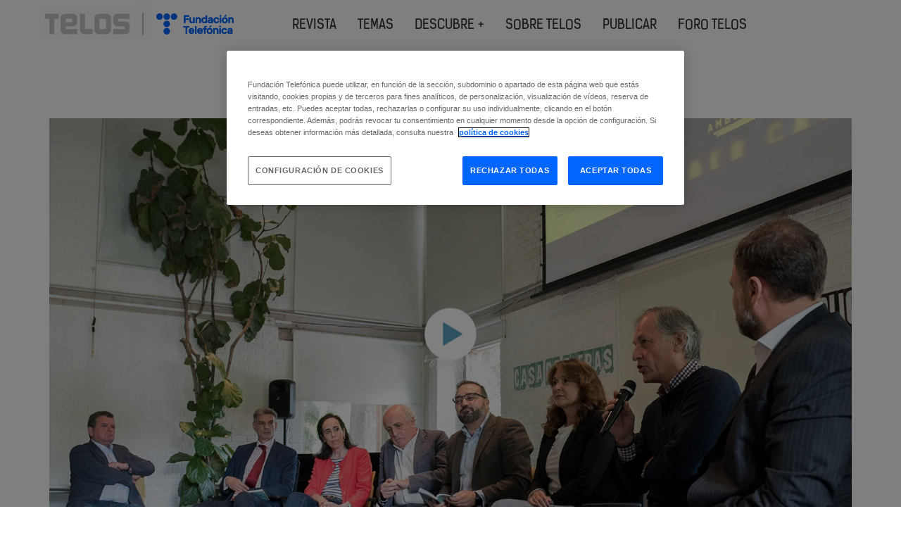

--- FILE ---
content_type: text/html; charset=UTF-8
request_url: https://telos.fundaciontelefonica.com/videos/para-que-queremos-ser-superhumanos/
body_size: 25771
content:
<!DOCTYPE html>
<html lang="es-ES">

<head>
	<meta charset="utf-8">
	<meta http-equiv="X-UA-Compatible" content="IE=edge">
	<meta name="viewport" content="width=device-width, initial-scale=1">
	
	<meta name="fecha_publicacion" content="2018-06-21T08:36:25">
	<meta name="facebook-domain-verification" content="3h61up4tlnkqvt3dycpmyfnn9mrr5g" />

		<!-- Bootstrap -->
	<link rel="stylesheet" type="text/css" href="https://telos.fundaciontelefonica.com/wp-content/themes/fundacion_telefonica/assets/css/auxiliar.css">

	<link rel="stylesheet" href="https://cdnjs.cloudflare.com/ajax/libs/font-awesome/6.6.0/css/all.min.css">

	<!-- Slick slider -->
	<link rel="stylesheet" type="text/css" href="https://telos.fundaciontelefonica.com/wp-content/themes/fundacion_telefonica/assets/css/slick/slick.css" />
	<link rel="stylesheet" type="text/css" href="https://telos.fundaciontelefonica.com/wp-content/themes/fundacion_telefonica/assets/css/slick/slick-theme.css" />


	<link rel="stylesheet" type="text/css" href="https://telos.fundaciontelefonica.com/wp-content/themes/fundacion_telefonica/assets/css/owl-carrousel/owl.carousel.css?v=1.0.2">
	<link rel="stylesheet" type="text/css" href="https://telos.fundaciontelefonica.com/wp-content/themes/fundacion_telefonica/assets/css/owl-carrousel/owl.theme.default.css">
	<link rel="stylesheet" type="text/css" href="https://telos.fundaciontelefonica.com/wp-content/themes/fundacion_telefonica/assets/css/animate.css?v=1.0.2">



	<!-- New CSS -->
	<link rel="stylesheet" type="text/css" href="https://telos.fundaciontelefonica.com/wp-content/themes/fundacion_telefonica/assets/css/fonts.css">
	<link rel="stylesheet" type="text/css" href="https://telos.fundaciontelefonica.com/wp-content/themes/fundacion_telefonica/assets/css/common.css">
	<link rel="stylesheet" type="text/css" href="https://telos.fundaciontelefonica.com/wp-content/themes/fundacion_telefonica/assets/css/header.css">

	
			<link rel="stylesheet" type="text/css" href="https://telos.fundaciontelefonica.com/wp-content/themes/fundacion_telefonica/assets/css/articulo.css">
	
	




	
	

	
	
	
	

	
			<link rel="stylesheet" type="text/css" href="https://telos.fundaciontelefonica.com/wp-content/themes/fundacion_telefonica/assets/css/videos.css">
	
			<link rel="stylesheet" type="text/css" href="https://telos.fundaciontelefonica.com/wp-content/themes/fundacion_telefonica/assets/css/audioplayer.css">
	


	<link rel="stylesheet" type="text/css" href="https://telos.fundaciontelefonica.com/wp-content/themes/fundacion_telefonica/assets/css/footer.css">


	<link rel="stylesheet" type="text/css" href="https://telos.fundaciontelefonica.com/wp-content/themes/fundacion_telefonica/assets/css/other_styles.css">


	<!-- Restyle Colors -->
	<link rel="stylesheet" type="text/css" href="https://telos.fundaciontelefonica.com/wp-content/themes/fundacion_telefonica/assets/css/style-blue.css">

	<link href="https://fonts.googleapis.com/css?family=Roboto+Condensed|Roboto:300,400,700,900,700i" rel="stylesheet">
	<link rel="preconnect" href="https://fonts.googleapis.com">
	<link rel="preconnect" href="https://fonts.gstatic.com" crossorigin>
	<link href="https://fonts.googleapis.com/css2?family=Roboto:ital,wght@0,100;0,300;0,400;0,500;0,700;0,900;1,100;1,300;1,400;1,500;1,700;1,900&display=swap" rel="stylesheet">


	<style>
		.ui-autocomplete-loading {
			background: #EAEAEA url("https://telos.fundaciontelefonica.com/wp-content/themes/fundacion_telefonica/img/ui-anim_basic_16x16.gif") right center no-repeat !important;
		}
	</style>
	

			<script>
			(function(d, s, id) {
				// Carlos para la cookies
				var i, cookieValue = '',
					aCookie, aCookies = document.cookie.split('; '),
					activa = 0;
				for (i = 0; i < aCookies.length; i++) {
					aCookie = aCookies[i].split('=');
					if (aCookie[0] == 'cookie_rgpd') {
						if (aCookie[1] == 1)
							activa = 1;

					}
				}
				if (activa) { // Fin Carlos
					var js, fjs = d.getElementsByTagName(s)[0];
					if (d.getElementById(id)) {
						return;
					}
					js = d.createElement(s);
					js.id = id;
					js.src = "https://connect.facebook.net/en_US/sdk.js#version=v2.8&appId=191309131414851&xfbml=true&autoLogAppEvents=true";
					fjs.parentNode.insertBefore(js, fjs);
				} // Quitar Carlos
			}(document, 'script', 'facebook-jssdk'));
		</script>
		<!-- OneTrust Cookies Consent Notice start for fundaciontelefonica.com -->
<script src="https://cdn.cookielaw.org/scripttemplates/otSDKStub.js" data-document-language="true" type="text/javascript" charset="UTF-8" data-domain-script="36b2aa04-4ea8-4507-b23e-60aa6b02f80b" ></script>
<script type="text/javascript">
function OptanonWrapper() { }
</script>
<!-- OneTrust Cookies Consent Notice end for fundaciontelefonica.com -->
		<!-- All in One SEO Pro 4.8.5 - aioseo.com -->
		<title>¿Para qué queremos ser súperhumanos? - Telos Fundación Teléfonica</title>
	<meta name="description" content="Preguntamos a los siete expertos que participaron en el debate organizado por TELOS en la Feria del Libro de Madrid acerca de ¿Cómo nos vamos a desenvolver en un entorno dominado por las máquinas, en el que el trabajo haya dejado de dar sentido a nuestras vidas y a nuestras relaciones?, ¿Qué nos hará súperhumanos?" />
	<meta name="robots" content="max-image-preview:large" />
	<link rel="canonical" href="https://telos.fundaciontelefonica.com/videos/para-que-queremos-ser-superhumanos/" />
	<meta name="generator" content="All in One SEO Pro (AIOSEO) 4.8.5" />
		<meta property="og:locale" content="es_ES" />
		<meta property="og:site_name" content="Telos Fundación Teléfonica - web revista Telos Fundación Teléfonica" />
		<meta property="og:type" content="article" />
		<meta property="og:title" content="¿Para qué queremos ser súperhumanos? - Telos Fundación Teléfonica" />
		<meta property="og:description" content="Preguntamos a los siete expertos que participaron en el debate organizado por TELOS en la Feria del Libro de Madrid acerca de ¿Cómo nos vamos a desenvolver en un entorno dominado por las máquinas, en el que el trabajo haya dejado de dar sentido a nuestras vidas y a nuestras relaciones?, ¿Qué nos hará súperhumanos?" />
		<meta property="og:url" content="https://telos.fundaciontelefonica.com/videos/para-que-queremos-ser-superhumanos/" />
		<meta property="og:image" content="https://telos.fundaciontelefonica.com/wp-content/uploads/2018/06/telos-feria-del-libro-17.webp" />
		<meta property="og:image:secure_url" content="https://telos.fundaciontelefonica.com/wp-content/uploads/2018/06/telos-feria-del-libro-17.webp" />
		<meta property="og:image:width" content="1600" />
		<meta property="og:image:height" content="1066" />
		<meta property="article:published_time" content="2018-06-21T06:36:25+00:00" />
		<meta property="article:modified_time" content="2022-07-14T09:07:48+00:00" />
		<meta name="twitter:card" content="summary_large_image" />
		<meta name="twitter:title" content="¿Para qué queremos ser súperhumanos? - Telos Fundación Teléfonica" />
		<meta name="twitter:description" content="Preguntamos a los siete expertos que participaron en el debate organizado por TELOS en la Feria del Libro de Madrid acerca de ¿Cómo nos vamos a desenvolver en un entorno dominado por las máquinas, en el que el trabajo haya dejado de dar sentido a nuestras vidas y a nuestras relaciones?, ¿Qué nos hará súperhumanos?" />
		<meta name="twitter:image" content="https://telos.fundaciontelefonica.com/wp-content/uploads/2018/06/telos-feria-del-libro-17.webp" />
		<script type="application/ld+json" class="aioseo-schema">
			{"@context":"https:\/\/schema.org","@graph":[{"@type":"BreadcrumbList","@id":"https:\/\/telos.fundaciontelefonica.com\/videos\/para-que-queremos-ser-superhumanos\/#breadcrumblist","itemListElement":[{"@type":"ListItem","@id":"https:\/\/telos.fundaciontelefonica.com#listItem","position":1,"name":"Inicio","item":"https:\/\/telos.fundaciontelefonica.com","nextItem":{"@type":"ListItem","@id":"https:\/\/telos.fundaciontelefonica.com\/videos\/#listItem","name":"Videos"}},{"@type":"ListItem","@id":"https:\/\/telos.fundaciontelefonica.com\/videos\/#listItem","position":2,"name":"Videos","item":"https:\/\/telos.fundaciontelefonica.com\/videos\/","nextItem":{"@type":"ListItem","@id":"https:\/\/telos.fundaciontelefonica.com\/category\/entrevistas-telos\/#listItem","name":"Entrevistas TELOS"},"previousItem":{"@type":"ListItem","@id":"https:\/\/telos.fundaciontelefonica.com#listItem","name":"Inicio"}},{"@type":"ListItem","@id":"https:\/\/telos.fundaciontelefonica.com\/category\/entrevistas-telos\/#listItem","position":3,"name":"Entrevistas TELOS","item":"https:\/\/telos.fundaciontelefonica.com\/category\/entrevistas-telos\/","nextItem":{"@type":"ListItem","@id":"https:\/\/telos.fundaciontelefonica.com\/videos\/para-que-queremos-ser-superhumanos\/#listItem","name":"\u00bfPara qu\u00e9 queremos ser s\u00faperhumanos?"},"previousItem":{"@type":"ListItem","@id":"https:\/\/telos.fundaciontelefonica.com\/videos\/#listItem","name":"Videos"}},{"@type":"ListItem","@id":"https:\/\/telos.fundaciontelefonica.com\/videos\/para-que-queremos-ser-superhumanos\/#listItem","position":4,"name":"\u00bfPara qu\u00e9 queremos ser s\u00faperhumanos?","previousItem":{"@type":"ListItem","@id":"https:\/\/telos.fundaciontelefonica.com\/category\/entrevistas-telos\/#listItem","name":"Entrevistas TELOS"}}]},{"@type":"Organization","@id":"https:\/\/telos.fundaciontelefonica.com\/#organization","name":"Telos Fundaci\u00f3n Tel\u00e9fonica","description":"web revista Telos Fundaci\u00f3n Tel\u00e9fonica","url":"https:\/\/telos.fundaciontelefonica.com\/"},{"@type":"WebPage","@id":"https:\/\/telos.fundaciontelefonica.com\/videos\/para-que-queremos-ser-superhumanos\/#webpage","url":"https:\/\/telos.fundaciontelefonica.com\/videos\/para-que-queremos-ser-superhumanos\/","name":"\u00bfPara qu\u00e9 queremos ser s\u00faperhumanos? - Telos Fundaci\u00f3n Tel\u00e9fonica","description":"Preguntamos a los siete expertos que participaron en el debate organizado por TELOS en la Feria del Libro de Madrid acerca de \u00bfC\u00f3mo nos vamos a desenvolver en un entorno dominado por las m\u00e1quinas, en el que el trabajo haya dejado de dar sentido a nuestras vidas y a nuestras relaciones?, \u00bfQu\u00e9 nos har\u00e1 s\u00faperhumanos?","inLanguage":"es-ES","isPartOf":{"@id":"https:\/\/telos.fundaciontelefonica.com\/#website"},"breadcrumb":{"@id":"https:\/\/telos.fundaciontelefonica.com\/videos\/para-que-queremos-ser-superhumanos\/#breadcrumblist"},"image":{"@type":"ImageObject","url":"https:\/\/telos.fundaciontelefonica.com\/wp-content\/uploads\/2018\/06\/telos-feria-del-libro-17.webp","@id":"https:\/\/telos.fundaciontelefonica.com\/videos\/para-que-queremos-ser-superhumanos\/#mainImage","width":1600,"height":1066},"primaryImageOfPage":{"@id":"https:\/\/telos.fundaciontelefonica.com\/videos\/para-que-queremos-ser-superhumanos\/#mainImage"},"datePublished":"2018-06-21T08:36:25+02:00","dateModified":"2022-07-14T11:07:48+02:00"},{"@type":"WebSite","@id":"https:\/\/telos.fundaciontelefonica.com\/#website","url":"https:\/\/telos.fundaciontelefonica.com\/","name":"Telos Fundaci\u00f3n Tel\u00e9fonica","description":"web revista Telos Fundaci\u00f3n Tel\u00e9fonica","inLanguage":"es-ES","publisher":{"@id":"https:\/\/telos.fundaciontelefonica.com\/#organization"}}]}
		</script>
		<!-- All in One SEO Pro -->

<link rel='dns-prefetch' href='//telos.fundaciontelefonica.com' />
<link rel='dns-prefetch' href='//maxcdn.bootstrapcdn.com' />
<script type="text/javascript">
/* <![CDATA[ */
window._wpemojiSettings = {"baseUrl":"https:\/\/s.w.org\/images\/core\/emoji\/15.0.3\/72x72\/","ext":".png","svgUrl":"https:\/\/s.w.org\/images\/core\/emoji\/15.0.3\/svg\/","svgExt":".svg","source":{"concatemoji":"https:\/\/telos.fundaciontelefonica.com\/wp-includes\/js\/wp-emoji-release.min.js?ver=6.6.1"}};
/*! This file is auto-generated */
!function(i,n){var o,s,e;function c(e){try{var t={supportTests:e,timestamp:(new Date).valueOf()};sessionStorage.setItem(o,JSON.stringify(t))}catch(e){}}function p(e,t,n){e.clearRect(0,0,e.canvas.width,e.canvas.height),e.fillText(t,0,0);var t=new Uint32Array(e.getImageData(0,0,e.canvas.width,e.canvas.height).data),r=(e.clearRect(0,0,e.canvas.width,e.canvas.height),e.fillText(n,0,0),new Uint32Array(e.getImageData(0,0,e.canvas.width,e.canvas.height).data));return t.every(function(e,t){return e===r[t]})}function u(e,t,n){switch(t){case"flag":return n(e,"\ud83c\udff3\ufe0f\u200d\u26a7\ufe0f","\ud83c\udff3\ufe0f\u200b\u26a7\ufe0f")?!1:!n(e,"\ud83c\uddfa\ud83c\uddf3","\ud83c\uddfa\u200b\ud83c\uddf3")&&!n(e,"\ud83c\udff4\udb40\udc67\udb40\udc62\udb40\udc65\udb40\udc6e\udb40\udc67\udb40\udc7f","\ud83c\udff4\u200b\udb40\udc67\u200b\udb40\udc62\u200b\udb40\udc65\u200b\udb40\udc6e\u200b\udb40\udc67\u200b\udb40\udc7f");case"emoji":return!n(e,"\ud83d\udc26\u200d\u2b1b","\ud83d\udc26\u200b\u2b1b")}return!1}function f(e,t,n){var r="undefined"!=typeof WorkerGlobalScope&&self instanceof WorkerGlobalScope?new OffscreenCanvas(300,150):i.createElement("canvas"),a=r.getContext("2d",{willReadFrequently:!0}),o=(a.textBaseline="top",a.font="600 32px Arial",{});return e.forEach(function(e){o[e]=t(a,e,n)}),o}function t(e){var t=i.createElement("script");t.src=e,t.defer=!0,i.head.appendChild(t)}"undefined"!=typeof Promise&&(o="wpEmojiSettingsSupports",s=["flag","emoji"],n.supports={everything:!0,everythingExceptFlag:!0},e=new Promise(function(e){i.addEventListener("DOMContentLoaded",e,{once:!0})}),new Promise(function(t){var n=function(){try{var e=JSON.parse(sessionStorage.getItem(o));if("object"==typeof e&&"number"==typeof e.timestamp&&(new Date).valueOf()<e.timestamp+604800&&"object"==typeof e.supportTests)return e.supportTests}catch(e){}return null}();if(!n){if("undefined"!=typeof Worker&&"undefined"!=typeof OffscreenCanvas&&"undefined"!=typeof URL&&URL.createObjectURL&&"undefined"!=typeof Blob)try{var e="postMessage("+f.toString()+"("+[JSON.stringify(s),u.toString(),p.toString()].join(",")+"));",r=new Blob([e],{type:"text/javascript"}),a=new Worker(URL.createObjectURL(r),{name:"wpTestEmojiSupports"});return void(a.onmessage=function(e){c(n=e.data),a.terminate(),t(n)})}catch(e){}c(n=f(s,u,p))}t(n)}).then(function(e){for(var t in e)n.supports[t]=e[t],n.supports.everything=n.supports.everything&&n.supports[t],"flag"!==t&&(n.supports.everythingExceptFlag=n.supports.everythingExceptFlag&&n.supports[t]);n.supports.everythingExceptFlag=n.supports.everythingExceptFlag&&!n.supports.flag,n.DOMReady=!1,n.readyCallback=function(){n.DOMReady=!0}}).then(function(){return e}).then(function(){var e;n.supports.everything||(n.readyCallback(),(e=n.source||{}).concatemoji?t(e.concatemoji):e.wpemoji&&e.twemoji&&(t(e.twemoji),t(e.wpemoji)))}))}((window,document),window._wpemojiSettings);
/* ]]> */
</script>
<style id='wp-emoji-styles-inline-css' type='text/css'>

	img.wp-smiley, img.emoji {
		display: inline !important;
		border: none !important;
		box-shadow: none !important;
		height: 1em !important;
		width: 1em !important;
		margin: 0 0.07em !important;
		vertical-align: -0.1em !important;
		background: none !important;
		padding: 0 !important;
	}
</style>
<link rel='stylesheet' id='contact-form-7-css' href='https://telos.fundaciontelefonica.com/wp-content/plugins/contact-form-7/includes/css/styles.css?ver=6.1' type='text/css' media='all' />
<link rel='stylesheet' id='ft-newsletter-widget-css' href='https://telos.fundaciontelefonica.com/wp-content/themes/fundacion_telefonica/includes/widgets/ft-newsletter/ft-newsletter-widget.css?ver=6.6.1' type='text/css' media='all' />
<link rel='stylesheet' id='font-awesome-css' href='//maxcdn.bootstrapcdn.com/font-awesome/4.3.0/css/font-awesome.min.css?ver=4.3.0' type='text/css' media='all' />
<link rel='stylesheet' id='dkpdf-frontend-css' href='https://telos.fundaciontelefonica.com/wp-content/plugins/dk-pdf/assets/css/frontend.css?ver=1.9.6' type='text/css' media='all' />
<script type="text/javascript" src="https://telos.fundaciontelefonica.com/wp-includes/js/jquery/jquery.min.js?ver=3.7.1" id="jquery-core-js"></script>
<script type="text/javascript" src="https://telos.fundaciontelefonica.com/wp-includes/js/jquery/jquery-migrate.min.js?ver=3.4.1" id="jquery-migrate-js"></script>
<link rel="EditURI" type="application/rsd+xml" title="RSD" href="https://telos.fundaciontelefonica.com/xmlrpc.php?rsd" />
<meta name="generator" content="WordPress 6.6.1" />
<link rel='shortlink' href='https://telos.fundaciontelefonica.com/?p=3155' />
<link rel="alternate" title="oEmbed (JSON)" type="application/json+oembed" href="https://telos.fundaciontelefonica.com/wp-json/oembed/1.0/embed?url=https%3A%2F%2Ftelos.fundaciontelefonica.com%2Fvideos%2Fpara-que-queremos-ser-superhumanos%2F" />
<link rel="alternate" title="oEmbed (XML)" type="text/xml+oembed" href="https://telos.fundaciontelefonica.com/wp-json/oembed/1.0/embed?url=https%3A%2F%2Ftelos.fundaciontelefonica.com%2Fvideos%2Fpara-que-queremos-ser-superhumanos%2F&#038;format=xml" />
<script src="https://www.google.com/recaptcha/api.js" async defer></script>
<link rel="icon" href="https://telos.fundaciontelefonica.com/wp-content/uploads/2017/11/cropped-apple-icon-60x60-150x150.webp" sizes="32x32" />
<link rel="icon" href="https://telos.fundaciontelefonica.com/wp-content/uploads/2017/11/cropped-apple-icon-60x60-300x300.webp" sizes="192x192" />
<link rel="apple-touch-icon" href="https://telos.fundaciontelefonica.com/wp-content/uploads/2017/11/cropped-apple-icon-60x60-300x300.webp" />
<meta name="msapplication-TileImage" content="https://telos.fundaciontelefonica.com/wp-content/uploads/2017/11/cropped-apple-icon-60x60-300x300.webp" />
		<style type="text/css" id="wp-custom-css">
			#cookie-bar .cookie-mensaje {
    color: #525252;
    float: left;
    font-family: Roboto Condensed Light;
    font-size: 13pt;
    text-align: left;
    line-height: 1.2;
    margin-top: 50px;
    margin-bottom: 10px;
}		</style>
		<script type="text/plain" class="optanon-category-C0004">
(function(w,d,s,l,i){w[l]=w[l]||[];w[l].push({'gtm.start':
new Date().getTime(),event:'gtm.js'});var f=d.getElementsByTagName(s)[0],
j=d.createElement(s),dl=l!='dataLayer'?'&l='+l:'';j.async=true;j.src=
'//www.googletagmanager.com/gtm.js?id='+i+dl;f.parentNode.insertBefore(j,f);
})(window,document,'script','dataLayer','GTM-K3N3M9');
</script>

<script type="text/javascript" src="//script.crazyegg.com/pages/scripts/0057/6919.js" async="async" ></script></head>

<body>
	
	<!-- new header -->
		<header class="restyle22">
		<nav class="navbar navbar-default navbar-fixed-top">
			<div class="container">
				<div class="navbar-header navbar-righ pull-right">
					<a class="navbar-brand" href="https://telos.fundaciontelefonica.com/">
						<img alt="Brand" class="img-responsive lazy" data-src="https://telos.fundaciontelefonica.com/wp-content/themes/fundacion_telefonica/img/logo.png">
					</a>
				</div>
			</div>
		</nav>
		<nav class="navbar banner navbar-fixed-top nav2 stroke">
			<div class="container">
				<!-- Brand and toggle get grouped for better mobile display -->
				<div class="navbar-header">

					<div class="menu-mobile">
						<!--div class="menu-bg"></div-->
						<div class="menu-burger">☰</div>
						<div class="menu-items">



							<nav class="nav-items">
								<ul class="menu">
									<li><a href="https://telos.fundaciontelefonica.com/revista/">Revista</a></li>
									<li class="item-submenu" menu="1">
										<a href="#">Temas</a>
										<ul class="submenu">
											<li class="go-back">Temas</li>
																							<li><a href="https://telos.fundaciontelefonica.com/tema/derechos-digitales/">Derechos digitales</a></li>
																							<li><a href="https://telos.fundaciontelefonica.com/tema/generacion-alfabeta/">Generación alfabeta</a></li>
																							<li><a href="https://telos.fundaciontelefonica.com/tema/neurociencia/">Neurociencia</a></li>
																							<li><a href="https://telos.fundaciontelefonica.com/tema/bienestar-digital/">Bienestar digital</a></li>
																							<li><a href="https://telos.fundaciontelefonica.com/tema/inteligencia-artificial/">Inteligencia artificial</a></li>
																							<li><a href="https://telos.fundaciontelefonica.com/tema/inclusion-digital/">Inclusión Digital</a></li>
																							<li><a href="https://telos.fundaciontelefonica.com/tema/dialogo-intergeneracional/">Diálogo intergeneracional</a></li>
																							<li><a href="https://telos.fundaciontelefonica.com/tema/pacto-digital/">Pacto digital</a></li>
																							<li><a href="https://telos.fundaciontelefonica.com/tema/repensar-el-manana/">Repensar el mañana</a></li>
																							<li><a href="https://telos.fundaciontelefonica.com/tema/dependencia-energetica/">Dependencia energética</a></li>
																							<li><a href="https://telos.fundaciontelefonica.com/tema/sostenibilidad/">Sostenibilidad</a></li>
																							<li><a href="https://telos.fundaciontelefonica.com/tema/educacion/">Educación</a></li>
																							<li><a href="https://telos.fundaciontelefonica.com/tema/posverdad/">Posverdad</a></li>
																					</ul>
									</li>
																			<li><a href="https://telos.fundaciontelefonica.com/descubre-mas-posverdad/">Descubre +</a></li>
																		<li class="item-submenu" menu="3">
										<a href="#">sobre telos</a>
										<ul class="submenu">
											<li class="go-back">sobre telos</li>
																							<li><a href="https://telos.fundaciontelefonica.com/quienes-somos/">Quiénes somos</a></li>
																							<li><a href="https://telos.fundaciontelefonica.com/comites-y-redaccion/">Comités y redacción</a></li>
																							<li><a href="https://telos.fundaciontelefonica.com/suscripcion/">Suscripción</a></li>
																					</ul>
									</li>
									<li class="item-submenu" menu="4">
										<a href="#">publicar</a>
										<ul class="submenu">
											<li class="go-back">publicar</li>
																							<li><a href="https://telos.fundaciontelefonica.com/colaboradores/">Colaboraciones</a></li>
																							<li><a href="https://telos.fundaciontelefonica.com/call-for-papers/">Call for papers</a></li>
																					</ul>
									</li>
									
																						<li><a href="https://telos.fundaciontelefonica.com/foro-telos/" target="_self">Foro telos</a></li>
																					
																		<!-- <li><a href="#">contacto</a></li>   -->
									<li><a href="#"><img class="lazy" data-src="https://telos.fundaciontelefonica.com/wp-content/themes/fundacion_telefonica/img/home/email.png"></a></li>
								</ul>
							</nav>
						</div>
					</div>

					<!-- Logos partidos -->
					<a href="https://telos.fundaciontelefonica.com/" class="navbar-brand telos-logoHeader" style="background-image: url(https://telos.fundaciontelefonica.com/wp-content/uploads/2021/04/telos_header.webp)" href="https://telos.fundaciontelefonica.com/">
					</a>

					<a href="https://www.fundaciontelefonica.com/" target="_blank" class="navbar-brand telos-logoHeader1" style="background-image: url(https://telos.fundaciontelefonica.com/wp-content/uploads/2021/04/ft_telos_header.webp)" target="_blank" href="https://www.fundaciontelefonica.com/">
					</a>
					<!-- Fin Logos partidos -->
				</div>

				<!-- menu -->
				<ul class="nav navbar-nav navbar-nav-primary menu-desktop" id="line-nav">
					<li><a href="https://telos.fundaciontelefonica.com/revista/">Revista</a></li>

					<li class="dropdown navHome">
						<a href="#" class="menu-theme">Temas</a>
						<ul class="dropdown-menu">
							<div class="menu-close"></div>
															<!-- <li><a href="https://telos.fundaciontelefonica.com/tema/derechos-digitales/">Derechos digitales</a></li> -->
								<!-- submenu info ejemplo -->
								<li class="dropdown-submenu">
									<a class="drop" href="https://telos.fundaciontelefonica.com/tema/derechos-digitales/">Derechos digitales</a>
									<!-- box -->
									<div class="dropdown-menu box">
										<div class="box-info">
											<!-- col left -->
											<div class="col">
												<div class="letter">H</div>
												<p>Hacia una convivencia más humana con la tecnología</p>
												<a href="https://telos.fundaciontelefonica.com/tema/derechos-digitales/" class="more">Ir a Derechos digitales</a>
											</div>
											<!-- ./col left -->
											<!-- col right -->
											<div class="col">

												<!-- items -->
																									<div class="item">
														<h3>Revistas</h3>
														<div class="slider-magazine">
																															<!-- item a-->
																<a href="https://telos.fundaciontelefonica.com/revista/telos-128/" class="item-slider">
																	<div class="info-content">
																		<img class="lazy" data-src="https://telos.fundaciontelefonica.com/wp-content/uploads/2025/11/telos-128-derechos-digitales-portada-revista.jpg" alt="portada">
																		<div class="txt">
																			<h4>Nº 128</h4>
																			<h2>Derechos digitales</h2>
																		</div>
																	</div>
																</a>
																<!-- item -->
																													</div>
													</div>
																								<!-- ./items -->

												<!-- items -->
																									<div class="item">
														<h3>Artículos</h3>
														<div class="slider-magazine">
																															<!-- item -->
																<a href="https://telos.fundaciontelefonica.com/telos-128-articulo-resumen-derechos-digitales-una-guia-etica-en-la-era-de-la-ia/" class="item-slider">
																	<div class="info-content">
																		<img class="lazy" data-src="https://telos.fundaciontelefonica.com/wp-content/uploads/2025/11/ilustracion-telos-128-collage-web.jpg" alt="">
																		<div class="txt">
																			<h4>TELOS 128. Derechos digitales, una guía ética en la era de la IA</h4>
																			<h2>Con la Carta de Derechos Digitales de España como faro, el nuevo número de la revista recorre las garantías propuestas por este documento, como parte de las acciones del Observatorio de Derechos Digitales. TELOS 128  se presenta el martes 25 en Espacio Fundación Telefónica.</h2>
																		</div>
																	</div>
																</a>
																<!-- item -->
																															<!-- item -->
																<a href="https://telos.fundaciontelefonica.com/telos-128-derechos-digitales-editorial-enrique-goni-es-positiva-la-tecnologia/" class="item-slider">
																	<div class="info-content">
																		<img class="lazy" data-src="https://telos.fundaciontelefonica.com/wp-content/uploads/2025/11/ilustracion-telos-128-editorial-enrique-goni.jpg" alt="">
																		<div class="txt">
																			<h4>¿Es positiva  la tecnología?</h4>
																			<h2></h2>
																		</div>
																	</div>
																</a>
																<!-- item -->
																															<!-- item -->
																<a href="https://telos.fundaciontelefonica.com/telos-128-derechos-digitales-autor-invitado-david-francisco-blanco-lex-digitalis/" class="item-slider">
																	<div class="info-content">
																		<img class="lazy" data-src="https://telos.fundaciontelefonica.com/wp-content/uploads/2025/11/ilustracion-telos-128-autor-invitado-lex-digitalis.jpg" alt="">
																		<div class="txt">
																			<h4>‘Lex digitalis’</h4>
																			<h2>Lo primero que debe ser protegido es lo que nos define: la dignidad humana </h2>
																		</div>
																	</div>
																</a>
																<!-- item -->
																															<!-- item -->
																<a href="https://telos.fundaciontelefonica.com/telos-128-derechos-digitales-el-futuro-del-trabajo-hacia-una-transicion-digital-sin-perdedores/" class="item-slider">
																	<div class="info-content">
																		<img class="lazy" data-src="https://telos.fundaciontelefonica.com/wp-content/uploads/2025/11/ilustracion-telos-128-IA-el-futuro-del-trabajo.jpg" alt="">
																		<div class="txt">
																			<h4>El futuro  del trabajo: hacia una transición digital sin perdedores</h4>
																			<h2>¿Cómo lograr que todos los trabajadores se impliquen en esta transformación?</h2>
																		</div>
																	</div>
																</a>
																<!-- item -->
																															<!-- item -->
																<a href="https://telos.fundaciontelefonica.com/telos-128-derechos-digitales-entrevista-michael-ignatieff-el-desafio-de-la-libertad-en-una-sociedad-libre-es-pensar-por-uno-mismo/" class="item-slider">
																	<div class="info-content">
																		<img class="lazy" data-src="https://telos.fundaciontelefonica.com/wp-content/uploads/2025/11/foto-telos-128-entrevista-michael-ignatieff.jpg" alt="">
																		<div class="txt">
																			<h4>Michael Ignatieff: «El desafío de la libertad en una sociedad libre es pensar por uno mismo»</h4>
																			<h2>Experto en democracia y derechos humanos </h2>
																		</div>
																	</div>
																</a>
																<!-- item -->
																													</div>
													</div>
																								<!-- ./items -->

												<!-- items -->
																								<!-- ./items -->

												<!-- items -->
																								<!-- ./items -->

												<!-- items -->
																									<div class="item">
														<h3>Autores</h3>
														<div class="slider-author">
																																																<!-- item -->
																																				<a href="https://telos.fundaciontelefonica.com/persona/enrique-goni-beltran-de-garizurieta/" class="item-slider">
																																						<div class="info-content">
																				<img class="lazy" data-src="https://telos.fundaciontelefonica.com/wp-content/uploads/2025/11/autor-telos-enrique-goni.jpg" alt="autor">
																				<div class="txt">
																					<h2>Enrique Goñi Beltrán de Garizurieta</h2>
																				</div>
																			</div>
																			</a>
																			<!-- item -->
																																																																				<!-- item -->
																																				<a href="https://telos.fundaciontelefonica.com/persona/rafael-yuste/" class="item-slider">
																																						<div class="info-content">
																				<img class="lazy" data-src="https://telos.fundaciontelefonica.com/wp-content/uploads/2025/07/autor-telos-rafael-yuste.jpg" alt="autor">
																				<div class="txt">
																					<h2>Rafael Yuste</h2>
																				</div>
																			</div>
																			</a>
																			<!-- item -->
																																																																				<!-- item -->
																																				<a href="https://telos.fundaciontelefonica.com/referenciado/carme-artigas/" class="item-slider">
																																						<div class="info-content">
																				<img class="lazy" data-src="https://telos.fundaciontelefonica.com/wp-content/uploads/2023/08/ponente-TELOS-carme-artigas.webp" alt="autor">
																				<div class="txt">
																					<h2>Carme Artigas</h2>
																				</div>
																			</div>
																			</a>
																			<!-- item -->
																																																																				<!-- item -->
																																				<a href="https://telos.fundaciontelefonica.com/persona/nuria-oliver/" class="item-slider">
																																						<div class="info-content">
																				<img class="lazy" data-src="https://telos.fundaciontelefonica.com/wp-content/uploads/2025/11/autora-telos-nuria-oliver.jpg" alt="autor">
																				<div class="txt">
																					<h2>Nuria Oliver</h2>
																				</div>
																			</div>
																			</a>
																			<!-- item -->
																																																																				<!-- item -->
																																				<a href="https://telos.fundaciontelefonica.com/persona/maria-luz-rodriguez-fernandez/" class="item-slider">
																																						<div class="info-content">
																				<img class="lazy" data-src="https://telos.fundaciontelefonica.com/wp-content/uploads/2025/11/autora-telos-maria-luz-rodriguez.jpg" alt="autor">
																				<div class="txt">
																					<h2>María Luz Rodríguez Fernández</h2>
																				</div>
																			</div>
																			</a>
																			<!-- item -->
																																																																				<!-- item -->
																																				<a href="https://telos.fundaciontelefonica.com/persona/pablo-colado/" class="item-slider">
																																						<div class="info-content">
																				<img class="lazy" data-src="https://telos.fundaciontelefonica.com/wp-content/uploads/2025/05/autor-telos-pablo-colado.jpg" alt="autor">
																				<div class="txt">
																					<h2>Pablo Colado</h2>
																				</div>
																			</div>
																			</a>
																			<!-- item -->
																																																																				<!-- item -->
																																				<a href="https://telos.fundaciontelefonica.com/persona/lola-delgado/" class="item-slider">
																																						<div class="info-content">
																				<img class="lazy" data-src="https://telos.fundaciontelefonica.com/wp-content/uploads/2020/12/autor-telos-lola-delgado.webp" alt="autor">
																				<div class="txt">
																					<h2>Lola Delgado</h2>
																				</div>
																			</div>
																			</a>
																			<!-- item -->
																																																	</div>
													</div>
																								<!-- ./items -->
											</div>
											<!-- col right -->
										</div>
									</div>
									<!-- ./box -->
								</li>
								<!-- ./submenu info ejemplo -->
															<!-- <li><a href="https://telos.fundaciontelefonica.com/tema/generacion-alfabeta/">Generación alfabeta</a></li> -->
								<!-- submenu info ejemplo -->
								<li class="dropdown-submenu">
									<a class="drop" href="https://telos.fundaciontelefonica.com/tema/generacion-alfabeta/">Generación alfabeta</a>
									<!-- box -->
									<div class="dropdown-menu box">
										<div class="box-info">
											<!-- col left -->
											<div class="col">
												<div class="letter">G</div>
												<p>Generación Alfabeta. En busca del bienestar en un mundo hiperconectado.</p>
												<a href="https://telos.fundaciontelefonica.com/tema/generacion-alfabeta/" class="more">Ir a Generación alfabeta</a>
											</div>
											<!-- ./col left -->
											<!-- col right -->
											<div class="col">

												<!-- items -->
																									<div class="item">
														<h3>Revistas</h3>
														<div class="slider-magazine">
																															<!-- item a-->
																<a href="https://telos.fundaciontelefonica.com/revista/telos-127/" class="item-slider">
																	<div class="info-content">
																		<img class="lazy" data-src="https://telos.fundaciontelefonica.com/wp-content/uploads/2025/06/telos-127-generacion-alfabeta-portada-revista.jpg" alt="portada">
																		<div class="txt">
																			<h4>Nº 127</h4>
																			<h2>Generación Alfabeta</h2>
																		</div>
																	</div>
																</a>
																<!-- item -->
																													</div>
													</div>
																								<!-- ./items -->

												<!-- items -->
																									<div class="item">
														<h3>Artículos</h3>
														<div class="slider-magazine">
																															<!-- item -->
																<a href="https://telos.fundaciontelefonica.com/telos-127-generacion-alfabeta-un-mundo-a-la-medida-de-las-generaciones-alfa-y-beta/" class="item-slider">
																	<div class="info-content">
																		<img class="lazy" data-src="https://telos.fundaciontelefonica.com/wp-content/uploads/2025/05/telos-127-collage-presentacion.jpg" alt="">
																		<div class="txt">
																			<h4>Un mundo a la medida de las generaciones alfa y beta</h4>
																			<h2>TELOS 127 - 'Generación Alfabeta' analiza, con profundidad y una mirada transdisciplinar, el modo en que niñas, niños y adolescentes crecen en un mundo donde la frontera entre lo físico y lo digital se ha difuminado</h2>
																		</div>
																	</div>
																</a>
																<!-- item -->
																													</div>
													</div>
																								<!-- ./items -->

												<!-- items -->
																									<div class="item">
														<h3>Videos</h3>
														<div class="slider-magazine">
																															<!-- item -->
																<a href="https://telos.fundaciontelefonica.com/videos/paolo-benanti-la-tecnologia-debe-estar-al-servicio-de-la-humanidad/" class="item-slider">
																	<div class="info-content">
																		<div class="video">
																			<img class="lazy" data-src="https://telos.fundaciontelefonica.com/wp-content/uploads/2025/02/charla-paolo-benanti-luis-prendes.jpg" alt="">
																		</div>
																		<div class="txt">
																			<h4>Paolo Benanti: «La tecnología debe estar al servicio de la humanidad”</h4>
																			<h2><p>Charla del consultor del Papa Francisco en temas de Inteligencia Artificial y Ética Tecnológica, con Luis Prendes, Director General de la Fundación Telefónica.</p>
</h2>
																		</div>
																	</div>
																</a>
																<!-- item -->
																															<!-- item -->
																<a href="https://telos.fundaciontelefonica.com/videos/daniel-innerarity-la-ia-es-un-desafio-y-no-una-anulacion-de-la-creatividad-humana/" class="item-slider">
																	<div class="info-content">
																		<div class="video">
																			<img class="lazy" data-src="https://telos.fundaciontelefonica.com/wp-content/uploads/2025/04/entrevista-daniel-innerarity_telos_abril_2025.jpg" alt="">
																		</div>
																		<div class="txt">
																			<h4>Daniel Innerarity: «La IA es un desafío y no una anulación de la creatividad humana»</h4>
																			<h2><p>Entrevista con el catedrático de filosofía política con motivo de su nuevo ensayo <em>Una teoría crítica de la inteligencia artificial</em> (Galaxia Gutenberg, 2025), ganadora del III Premio de Ensayo Eugenio Trías.</p>
</h2>
																		</div>
																	</div>
																</a>
																<!-- item -->
																															<!-- item -->
																<a href="https://telos.fundaciontelefonica.com/videos/telos-127-presentacion-en-busca-del-bienestar-en-un-mundo-hiperconectado/" class="item-slider">
																	<div class="info-content">
																		<div class="video">
																			<img class="lazy" data-src="https://telos.fundaciontelefonica.com/wp-content/uploads/2025/05/telos-127-collage-presentacion.jpg" alt="">
																		</div>
																		<div class="txt">
																			<h4>En busca del bienestar en un mundo hiperconectado</h4>
																			<h2><p>TELOS 127 &#8211; <em>Generación alfabeta</em></p>
</h2>
																		</div>
																	</div>
																</a>
																<!-- item -->
																													</div>
													</div>
																								<!-- ./items -->

												<!-- items -->
																								<!-- ./items -->

												<!-- items -->
																									<div class="item">
														<h3>Autores</h3>
														<div class="slider-author">
																																																<!-- item -->
																																				<a href="https://telos.fundaciontelefonica.com/persona/lola-s-almendros/" class="item-slider">
																																						<div class="info-content">
																				<img class="lazy" data-src="https://telos.fundaciontelefonica.com/wp-content/uploads/2025/05/autora-telos-lola-s-almendros.jpg" alt="autor">
																				<div class="txt">
																					<h2>Lola S. Almendros</h2>
																				</div>
																			</div>
																			</a>
																			<!-- item -->
																																																																				<!-- item -->
																																				<a href="https://telos.fundaciontelefonica.com/referenciado/marina-garces/" class="item-slider">
																																						<div class="info-content">
																				<img class="lazy" data-src="https://telos.fundaciontelefonica.com/wp-content/uploads/2025/06/autora-telos-marina-garces.jpg" alt="autor">
																				<div class="txt">
																					<h2>Marina Garcés</h2>
																				</div>
																			</div>
																			</a>
																			<!-- item -->
																																																																				<!-- item -->
																																				<a href="https://telos.fundaciontelefonica.com/referenciado/carissa-veliz/" class="item-slider">
																																						<div class="info-content">
																				<img class="lazy" data-src="https://telos.fundaciontelefonica.com/wp-content/uploads/2023/09/ponente-telos-carissa-veliz.webp" alt="autor">
																				<div class="txt">
																					<h2>Carissa Véliz</h2>
																				</div>
																			</div>
																			</a>
																			<!-- item -->
																																																																				<!-- item -->
																																				<a href="https://telos.fundaciontelefonica.com/persona/david-bueno/" class="item-slider">
																																						<div class="info-content">
																				<img class="lazy" data-src="https://telos.fundaciontelefonica.com/wp-content/uploads/2025/05/autor-telos-david-bueno.jpg" alt="autor">
																				<div class="txt">
																					<h2>David Bueno</h2>
																				</div>
																			</div>
																			</a>
																			<!-- item -->
																																																																				<!-- item -->
																																				<a href="https://telos.fundaciontelefonica.com/persona/luis-a-prendes/" class="item-slider">
																																						<div class="info-content">
																				<img class="lazy" data-src="https://telos.fundaciontelefonica.com/wp-content/uploads/2025/05/autor-telos-luis-a-prendes.jpg" alt="autor">
																				<div class="txt">
																					<h2>Luis A. Prendes</h2>
																				</div>
																			</div>
																			</a>
																			<!-- item -->
																																																																				<!-- item -->
																																				<a href="https://telos.fundaciontelefonica.com/persona/juan-luis-redondo/" class="item-slider">
																																						<div class="info-content">
																				<img class="lazy" data-src="https://telos.fundaciontelefonica.com/wp-content/uploads/2024/06/autor-telos-juan-luis-redondo.jpg" alt="autor">
																				<div class="txt">
																					<h2>Juan Luis Redondo</h2>
																				</div>
																			</div>
																			</a>
																			<!-- item -->
																																																																				<!-- item -->
																																				<a href="https://telos.fundaciontelefonica.com/persona/marta-beltran/" class="item-slider">
																																						<div class="info-content">
																				<img class="lazy" data-src="https://telos.fundaciontelefonica.com/wp-content/uploads/2025/05/autora-telos-marta-beltran.jpg" alt="autor">
																				<div class="txt">
																					<h2>Marta Beltrán</h2>
																				</div>
																			</div>
																			</a>
																			<!-- item -->
																																																																				<!-- item -->
																																				<a href="https://telos.fundaciontelefonica.com/persona/daniel-ilzarbe/" class="item-slider">
																																						<div class="info-content">
																				<img class="lazy" data-src="https://telos.fundaciontelefonica.com/wp-content/uploads/2025/05/autor-telos-daniel-ilzarbe.jpg" alt="autor">
																				<div class="txt">
																					<h2>Daniel Ilzarbe</h2>
																				</div>
																			</div>
																			</a>
																			<!-- item -->
																																																																				<!-- item -->
																																				<a href="https://telos.fundaciontelefonica.com/persona/rosa-diaz/" class="item-slider">
																																						<div class="info-content">
																				<img class="lazy" data-src="https://telos.fundaciontelefonica.com/wp-content/uploads/2025/05/autora-telos-rosa-diaz.jpg" alt="autor">
																				<div class="txt">
																					<h2>Rosa Díaz</h2>
																				</div>
																			</div>
																			</a>
																			<!-- item -->
																																																																				<!-- item -->
																																				<a href="https://telos.fundaciontelefonica.com/persona/laura-g-de-rivera/" class="item-slider">
																																						<div class="info-content">
																				<img class="lazy" data-src="https://telos.fundaciontelefonica.com/wp-content/uploads/2025/02/autor-telos-laura-g-de-rivera.jpg" alt="autor">
																				<div class="txt">
																					<h2>Laura G. De Rivera</h2>
																				</div>
																			</div>
																			</a>
																			<!-- item -->
																																																																				<!-- item -->
																																				<a href="https://telos.fundaciontelefonica.com/persona/patricia-ruiz-guevara/" class="item-slider">
																																						<div class="info-content">
																				<img class="lazy" data-src="https://telos.fundaciontelefonica.com/wp-content/uploads/2024/11/autor-telos-patricia-ruiz-guevara.jpg" alt="autor">
																				<div class="txt">
																					<h2>Patricia Ruiz Guevara</h2>
																				</div>
																			</div>
																			</a>
																			<!-- item -->
																																																																				<!-- item -->
																																				<a href="https://telos.fundaciontelefonica.com/persona/david-arroyo-guardeno/" class="item-slider">
																																						<div class="info-content">
																				<img class="lazy" data-src="https://telos.fundaciontelefonica.com/wp-content/uploads/2025/06/autor-telos-david-arroyo.jpg" alt="autor">
																				<div class="txt">
																					<h2>David Arroyo Guardeño</h2>
																				</div>
																			</div>
																			</a>
																			<!-- item -->
																																																																				<!-- item -->
																																				<a href="https://telos.fundaciontelefonica.com/persona/francisco-javier-malagon-terron/" class="item-slider">
																																						<div class="info-content">
																				<img class="lazy" data-src="https://telos.fundaciontelefonica.com/wp-content/uploads/2025/05/autor-telos-francisco-javier-malagon.jpg" alt="autor">
																				<div class="txt">
																					<h2>Francisco Javier Malagón Terrón</h2>
																				</div>
																			</div>
																			</a>
																			<!-- item -->
																																																																				<!-- item -->
																																				<a href="https://telos.fundaciontelefonica.com/persona/jorge-romero-castillo/" class="item-slider">
																																						<div class="info-content">
																				<img class="lazy" data-src="https://telos.fundaciontelefonica.com/wp-content/uploads/2025/06/autor-telos-jorge-romero-castillo.jpg" alt="autor">
																				<div class="txt">
																					<h2>Jorge Romero-Castillo</h2>
																				</div>
																			</div>
																			</a>
																			<!-- item -->
																																																																				<!-- item -->
																																				<a href="https://telos.fundaciontelefonica.com/persona/isabel-maria-alvaro-alonso/" class="item-slider">
																																						<div class="info-content">
																				<img class="lazy" data-src="https://telos.fundaciontelefonica.com/wp-content/uploads/2025/05/autora-telos-isabel-maria-alvaro.jpg" alt="autor">
																				<div class="txt">
																					<h2>Isabel María Álvaro</h2>
																				</div>
																			</div>
																			</a>
																			<!-- item -->
																																																	</div>
													</div>
																								<!-- ./items -->
											</div>
											<!-- col right -->
										</div>
									</div>
									<!-- ./box -->
								</li>
								<!-- ./submenu info ejemplo -->
															<!-- <li><a href="https://telos.fundaciontelefonica.com/tema/neurociencia/">Neurociencia</a></li> -->
								<!-- submenu info ejemplo -->
								<li class="dropdown-submenu">
									<a class="drop" href="https://telos.fundaciontelefonica.com/tema/neurociencia/">Neurociencia</a>
									<!-- box -->
									<div class="dropdown-menu box">
										<div class="box-info">
											<!-- col left -->
											<div class="col">
												<div class="letter">E</div>
												<p>El estudio interdisciplinario del sistema nervioso, abordando estructuras y funciones para comprender el comportamiento y procesos mentales.</p>
												<a href="https://telos.fundaciontelefonica.com/tema/neurociencia/" class="more">Ir a Neurociencia</a>
											</div>
											<!-- ./col left -->
											<!-- col right -->
											<div class="col">

												<!-- items -->
																									<div class="item">
														<h3>Revistas</h3>
														<div class="slider-magazine">
																															<!-- item a-->
																<a href="https://telos.fundaciontelefonica.com/revista/telos-110/" class="item-slider">
																	<div class="info-content">
																		<img class="lazy" data-src="https://telos.fundaciontelefonica.com/wp-content/uploads/2019/04/portada-telos-110-mavi-sanchez-vives-geotecnologia.webp" alt="portada">
																		<div class="txt">
																			<h4>Nº 110</h4>
																			<h2>Geotecnología</h2>
																		</div>
																	</div>
																</a>
																<!-- item -->
																															<!-- item a-->
																<a href="https://telos.fundaciontelefonica.com/revista/telos-110-enlighted" class="item-slider">
																	<div class="info-content">
																		<img class="lazy" data-src="https://telos.fundaciontelefonica.com/wp-content/uploads/2019/04/portada-telos-enlighted-110-educacion-en-la-era-digital.webp" alt="portada">
																		<div class="txt">
																			<h4>Nº enlightED</h4>
																			<h2>Educación en la era digital</h2>
																		</div>
																	</div>
																</a>
																<!-- item -->
																															<!-- item a-->
																<a href="https://telos.fundaciontelefonica.com/revista/telos-108/" class="item-slider">
																	<div class="info-content">
																		<img class="lazy" data-src="https://telos.fundaciontelefonica.com/wp-content/uploads/2017/11/telos-108-portada-2018.webp" alt="portada">
																		<div class="txt">
																			<h4>Nº 108</h4>
																			<h2>Humano digital</h2>
																		</div>
																	</div>
																</a>
																<!-- item -->
																															<!-- item a-->
																<a href="https://telos.fundaciontelefonica.com/revista/telos-115/" class="item-slider">
																	<div class="info-content">
																		<img class="lazy" data-src="https://telos.fundaciontelefonica.com/wp-content/uploads/2020/12/portada_telos_115_balida_tato-Xabi_uribe_atxebarria.webp" alt="portada">
																		<div class="txt">
																			<h4>Nº 115</h4>
																			<h2> -  Un mundo en construcción</h2>
																		</div>
																	</div>
																</a>
																<!-- item -->
																													</div>
													</div>
																								<!-- ./items -->

												<!-- items -->
																									<div class="item">
														<h3>Artículos</h3>
														<div class="slider-magazine">
																															<!-- item -->
																<a href="https://telos.fundaciontelefonica.com/la-dimension-neurofisiologica-y-neuropsicologica-de-la-comunicacion-y-la-sociabilidad/" class="item-slider">
																	<div class="info-content">
																		<img class="lazy" data-src="https://telos.fundaciontelefonica.com/wp-content/uploads/2022/06/articulo-telos-dimension-neurofisiologica-neuropsicologica-comunicacion-sociabilidad-.webp" alt="">
																		<div class="txt">
																			<h4>La dimensión neurofisiológica y neuropsicológica de la comunicación y la sociabilidad</h4>
																			<h2>La neurocomunicación deberá erigirse como una subdisciplina imprescindible de la comunicología</h2>
																		</div>
																	</div>
																</a>
																<!-- item -->
																															<!-- item -->
																<a href="https://telos.fundaciontelefonica.com/robert-waldinger-cuanto-mayor-sea-nuestra-comunidad-mas-sanos-estaremos/" class="item-slider">
																	<div class="info-content">
																		<img class="lazy" data-src="https://telos.fundaciontelefonica.com/wp-content/uploads/2021/11/entrevista-telos-robert-waldinger.webp" alt="">
																		<div class="txt">
																			<h4>Robert Waldinger: «Cuanto mayor sea nuestra comunidad, más sanos estaremos»</h4>
																			<h2>Entrevista con  el profesor de psiquiatría de la Universidad de Harvard, que ha dirigido el estudio más importante de la ciencia sobre la felicidad humana.</h2>
																		</div>
																	</div>
																</a>
																<!-- item -->
																															<!-- item -->
																<a href="https://telos.fundaciontelefonica.com/telos-110-enlighted-tesoros-ocultos-neurociencia/" class="item-slider">
																	<div class="info-content">
																		<img class="lazy" data-src="https://telos.fundaciontelefonica.com/wp-content/uploads/2019/04/telos-110-enlighted-tesoros-neurociencia-ilustracion-laura-perez-apertura.webp" alt="">
																		<div class="txt">
																			<h4>Los tesoros ocultos de la neurociencia</h4>
																			<h2>Dos hallazgos de la neurociencia relacionados con el aprendizaje y  la procrastinación</h2>
																		</div>
																	</div>
																</a>
																<!-- item -->
																															<!-- item -->
																<a href="https://telos.fundaciontelefonica.com/telos-110-ideario-la-nueva-guerra-fria-es-tecnologica/" class="item-slider">
																	<div class="info-content">
																		<img class="lazy" data-src="" alt="">
																		<div class="txt">
																			<h4>La nueva guerra fría es tecnológica</h4>
																			<h2></h2>
																		</div>
																	</div>
																</a>
																<!-- item -->
																															<!-- item -->
																<a href="https://telos.fundaciontelefonica.com/telos-110-entrevista-portada-mavi-sanchez-vives-el-cerebro-ya-esta-en-la-nube/" class="item-slider">
																	<div class="info-content">
																		<img class="lazy" data-src="https://telos.fundaciontelefonica.com/wp-content/uploads/2019/04/telos-110-mavi-sanchez-vives-portada-retrato.webp" alt="">
																		<div class="txt">
																			<h4>Mavi Sánchez-Vives: «El cerebro ya está en la nube»</h4>
																			<h2>Neurocientífica en el Human Brain Project,la iniciativa europea para el estudio del cerebro</h2>
																		</div>
																	</div>
																</a>
																<!-- item -->
																													</div>
													</div>
																								<!-- ./items -->

												<!-- items -->
																									<div class="item">
														<h3>Videos</h3>
														<div class="slider-magazine">
																															<!-- item -->
																<a href="https://telos.fundaciontelefonica.com/videos/mavi-sanchez-vives-la-realidad-virtual-se-puede-utilizar-para-inducir-empatia/" class="item-slider">
																	<div class="info-content">
																		<div class="video">
																			<img class="lazy" data-src="https://telos.fundaciontelefonica.com/wp-content/uploads/2019/08/telos-110-entrevista-video-mavi-sanchez-vives.webp" alt="">
																		</div>
																		<div class="txt">
																			<h4>Mavi Sánchez-Vives: «La realidad virtual se puede utilizar para inducir empatía»</h4>
																			<h2></h2>
																		</div>
																	</div>
																</a>
																<!-- item -->
																															<!-- item -->
																<a href="https://telos.fundaciontelefonica.com/videos/presentacion-de-telos-110/" class="item-slider">
																	<div class="info-content">
																		<div class="video">
																			<img class="lazy" data-src="https://telos.fundaciontelefonica.com/wp-content/uploads/2019/04/mavi-sanchez-presentacion-telos-110.webp" alt="">
																		</div>
																		<div class="txt">
																			<h4>Presentación de TELOS 110</h4>
																			<h2></h2>
																		</div>
																	</div>
																</a>
																<!-- item -->
																															<!-- item -->
																<a href="https://telos.fundaciontelefonica.com/videos/pasando-revista-la-ciencia-la-tecnologia/" class="item-slider">
																	<div class="info-content">
																		<div class="video">
																			<img class="lazy" data-src="https://telos.fundaciontelefonica.com/wp-content/uploads/2018/02/video-telos-revistas-divulgacion-cientificas.webp" alt="">
																		</div>
																		<div class="txt">
																			<h4>Pasando revista a la ciencia y la tecnología</h4>
																			<h2></h2>
																		</div>
																	</div>
																</a>
																<!-- item -->
																															<!-- item -->
																<a href="https://telos.fundaciontelefonica.com/videos/los-retos-vivir-mas-mejor/" class="item-slider">
																	<div class="info-content">
																		<div class="video">
																			<img class="lazy" data-src="https://telos.fundaciontelefonica.com/wp-content/uploads/2018/06/video-telos-retos-de-vivir-mas-y-mejor.webp" alt="">
																		</div>
																		<div class="txt">
																			<h4>Los retos de vivir más y mejor</h4>
																			<h2></h2>
																		</div>
																	</div>
																</a>
																<!-- item -->
																															<!-- item -->
																<a href="https://telos.fundaciontelefonica.com/videos/robert-waldinger-cuanto-mayor-sea-nuestra-comunidad-mas-sanos-estaremos/" class="item-slider">
																	<div class="info-content">
																		<div class="video">
																			<img class="lazy" data-src="https://telos.fundaciontelefonica.com/wp-content/uploads/2021/11/Telos-entrevista-Robert-Waldinger.webp" alt="">
																		</div>
																		<div class="txt">
																			<h4>Robert Waldinger: «Cuanto mayor sea nuestra comunidad, más sanos estaremos»</h4>
																			<h2></h2>
																		</div>
																	</div>
																</a>
																<!-- item -->
																													</div>
													</div>
																								<!-- ./items -->

												<!-- items -->
																								<!-- ./items -->

												<!-- items -->
																									<div class="item">
														<h3>Autores</h3>
														<div class="slider-author">
																																																<!-- item -->
																																				<a href="https://telos.fundaciontelefonica.com/persona/carlos-colina/" class="item-slider">
																																						<div class="info-content">
																				<img class="lazy" data-src="https://telos.fundaciontelefonica.com/wp-content/uploads/2018/11/autor-telos-carlos-colina.webp" alt="autor">
																				<div class="txt">
																					<h2>Carlos Colina</h2>
																				</div>
																			</div>
																			</a>
																			<!-- item -->
																																																																				<!-- item -->
																																				<a href="https://telos.fundaciontelefonica.com/persona/barbara-oakley/" class="item-slider">
																																						<div class="info-content">
																				<img class="lazy" data-src="https://telos.fundaciontelefonica.com/wp-content/uploads/2019/04/autor-telos-barbara-oakley.webp" alt="autor">
																				<div class="txt">
																					<h2>Barbara Oakley</h2>
																				</div>
																			</div>
																			</a>
																			<!-- item -->
																																																																				<!-- item -->
																																				<a href="https://telos.fundaciontelefonica.com/persona/listet-menendez-de-la-prida/" class="item-slider">
																																						<div class="info-content">
																				<img class="lazy" data-src="https://telos.fundaciontelefonica.com/wp-content/uploads/2023/02/autor-telos-liset-menendez.webp" alt="autor">
																				<div class="txt">
																					<h2>Liset Menéndez de la Prida</h2>
																				</div>
																			</div>
																			</a>
																			<!-- item -->
																																																	</div>
													</div>
																								<!-- ./items -->
											</div>
											<!-- col right -->
										</div>
									</div>
									<!-- ./box -->
								</li>
								<!-- ./submenu info ejemplo -->
															<!-- <li><a href="https://telos.fundaciontelefonica.com/tema/bienestar-digital/">Bienestar digital</a></li> -->
								<!-- submenu info ejemplo -->
								<li class="dropdown-submenu">
									<a class="drop" href="https://telos.fundaciontelefonica.com/tema/bienestar-digital/">Bienestar digital</a>
									<!-- box -->
									<div class="dropdown-menu box">
										<div class="box-info">
											<!-- col left -->
											<div class="col">
												<div class="letter"></div>
												<p></p>
												<a href="https://telos.fundaciontelefonica.com/tema/bienestar-digital/" class="more">Ir a Bienestar digital</a>
											</div>
											<!-- ./col left -->
											<!-- col right -->
											<div class="col">

												<!-- items -->
																								<!-- ./items -->

												<!-- items -->
																								<!-- ./items -->

												<!-- items -->
																								<!-- ./items -->

												<!-- items -->
																								<!-- ./items -->

												<!-- items -->
																								<!-- ./items -->
											</div>
											<!-- col right -->
										</div>
									</div>
									<!-- ./box -->
								</li>
								<!-- ./submenu info ejemplo -->
															<!-- <li><a href="https://telos.fundaciontelefonica.com/tema/inteligencia-artificial/">Inteligencia artificial</a></li> -->
								<!-- submenu info ejemplo -->
								<li class="dropdown-submenu">
									<a class="drop" href="https://telos.fundaciontelefonica.com/tema/inteligencia-artificial/">Inteligencia artificial</a>
									<!-- box -->
									<div class="dropdown-menu box">
										<div class="box-info">
											<!-- col left -->
											<div class="col">
												<div class="letter">U</div>
												<p>Un punto de inflexión en la humanidad</p>
												<a href="https://telos.fundaciontelefonica.com/tema/inteligencia-artificial/" class="more">Ir a Inteligencia artificial</a>
											</div>
											<!-- ./col left -->
											<!-- col right -->
											<div class="col">

												<!-- items -->
																									<div class="item">
														<h3>Revistas</h3>
														<div class="slider-magazine">
																															<!-- item a-->
																<a href="https://telos.fundaciontelefonica.com/revista/telos-123/" class="item-slider">
																	<div class="info-content">
																		<img class="lazy" data-src="https://telos.fundaciontelefonica.com/wp-content/uploads/2023/11/Telos_123_portada.webp" alt="portada">
																		<div class="txt">
																			<h4>Nº 123</h4>
																			<h2>Inteligencia artificial</h2>
																		</div>
																	</div>
																</a>
																<!-- item -->
																															<!-- item a-->
																<a href="https://telos.fundaciontelefonica.com/revista/telos-108/" class="item-slider">
																	<div class="info-content">
																		<img class="lazy" data-src="https://telos.fundaciontelefonica.com/wp-content/uploads/2017/11/telos-108-portada-2018.webp" alt="portada">
																		<div class="txt">
																			<h4>Nº 108</h4>
																			<h2>Humano digital</h2>
																		</div>
																	</div>
																</a>
																<!-- item -->
																															<!-- item a-->
																<a href="https://telos.fundaciontelefonica.com/revista/telos-115/" class="item-slider">
																	<div class="info-content">
																		<img class="lazy" data-src="https://telos.fundaciontelefonica.com/wp-content/uploads/2020/12/portada_telos_115_balida_tato-Xabi_uribe_atxebarria.webp" alt="portada">
																		<div class="txt">
																			<h4>Nº 115</h4>
																			<h2> -  Un mundo en construcción</h2>
																		</div>
																	</div>
																</a>
																<!-- item -->
																															<!-- item a-->
																<a href="https://telos.fundaciontelefonica.com/revista/telos-112/" class="item-slider">
																	<div class="info-content">
																		<img class="lazy" data-src="https://telos.fundaciontelefonica.com/wp-content/uploads/2019/11/portada-telos-112-monica-nepote-humanidades-en-un-mundo-stem.webp" alt="portada">
																		<div class="txt">
																			<h4>Nº 112</h4>
																			<h2>Humanidades en un mundo STEM</h2>
																		</div>
																	</div>
																</a>
																<!-- item -->
																															<!-- item a-->
																<a href="https://telos.fundaciontelefonica.com/revista/telos-121/" class="item-slider">
																	<div class="info-content">
																		<img class="lazy" data-src="https://telos.fundaciontelefonica.com/wp-content/uploads/2022/12/telos-121-portada-el-futuro-del-trabajo.webp" alt="portada">
																		<div class="txt">
																			<h4>Nº 121</h4>
																			<h2>El futuro del trabajo</h2>
																		</div>
																	</div>
																</a>
																<!-- item -->
																															<!-- item a-->
																<a href="https://telos.fundaciontelefonica.com/revista/telos-117/" class="item-slider">
																	<div class="info-content">
																		<img class="lazy" data-src="https://telos.fundaciontelefonica.com/wp-content/uploads/2021/09/TELOS-117-portada-fronteras-roger-bartra-euridice-cabanes.webp" alt="portada">
																		<div class="txt">
																			<h4>Nº 117</h4>
																			<h2> -  Fronteras</h2>
																		</div>
																	</div>
																</a>
																<!-- item -->
																													</div>
													</div>
																								<!-- ./items -->

												<!-- items -->
																									<div class="item">
														<h3>Artículos</h3>
														<div class="slider-magazine">
																															<!-- item -->
																<a href="https://telos.fundaciontelefonica.com/nuevas-inteligencias/" class="item-slider">
																	<div class="info-content">
																		<img class="lazy" data-src="https://telos.fundaciontelefonica.com/wp-content/uploads/2023/05/revista-telos-apertura-andres-ortega-nuevas-inteligencias-2.webp" alt="">
																		<div class="txt">
																			<h4>Nuevas inteligencias</h4>
																			<h2>Inteligencia artificial, sus límites y múltiples capacidades en desarrollo</h2>
																		</div>
																	</div>
																</a>
																<!-- item -->
																															<!-- item -->
																<a href="https://telos.fundaciontelefonica.com/las-ias-al-estilo-de-melville-preferiria-no-hacerlo/" class="item-slider">
																	<div class="info-content">
																		<img class="lazy" data-src="https://telos.fundaciontelefonica.com/wp-content/uploads/2023/05/revista-telos-apertura-elena-b-saavedra-ia-melville.webp" alt="">
																		<div class="txt">
																			<h4>Las IAs al estilo de Melville: preferiría no hacerlo</h4>
																			<h2>¿Por qué es necesario plantear debates éticos, morales, sociales y regulatorios?</h2>
																		</div>
																	</div>
																</a>
																<!-- item -->
																															<!-- item -->
																<a href="https://telos.fundaciontelefonica.com/la-maquina-que-nos-asiste-y-que-amenaza-con-sustituirnos/" class="item-slider">
																	<div class="info-content">
																		<img class="lazy" data-src="https://telos.fundaciontelefonica.com/wp-content/uploads/2023/05/revista-telos-apertura-fumero-ullastres-ia.webp" alt="">
																		<div class="txt">
																			<h4>La máquina que nos asiste y que amenaza con sustituirnos</h4>
																			<h2>¿Quién va al volante?</h2>
																		</div>
																	</div>
																</a>
																<!-- item -->
																															<!-- item -->
																<a href="https://telos.fundaciontelefonica.com/el-oximoron-de-la-inteligencia-artificial/" class="item-slider">
																	<div class="info-content">
																		<img class="lazy" data-src="https://telos.fundaciontelefonica.com/wp-content/uploads/2023/04/revista-telos-apertura-victor-etxebarria-oximoron-ia.webp" alt="">
																		<div class="txt">
																			<h4>El oxímoron de la inteligencia artificial</h4>
																			<h2>Pensar no es computar</h2>
																		</div>
																	</div>
																</a>
																<!-- item -->
																															<!-- item -->
																<a href="https://telos.fundaciontelefonica.com/la-necesidad-de-una-agencia-de-supervision-de-la-inteligencia-artificial/" class="item-slider">
																	<div class="info-content">
																		<img class="lazy" data-src="https://telos.fundaciontelefonica.com/wp-content/uploads/2023/04/revista-telos-apertura-jose-luis-verdegay-regulacion-ia.webp" alt="">
																		<div class="txt">
																			<h4>La necesidad de una agencia de supervisión de la inteligencia artificial</h4>
																			<h2>El síndrome del algoritmo</h2>
																		</div>
																	</div>
																</a>
																<!-- item -->
																													</div>
													</div>
																								<!-- ./items -->

												<!-- items -->
																									<div class="item">
														<h3>Videos</h3>
														<div class="slider-magazine">
																															<!-- item -->
																<a href="https://telos.fundaciontelefonica.com/videos/xabi-uribe-etxebarria-la-inteligencia-artificial-es-y-debe-ser-un-complemento-para-el-ser-humano-no-un-sustituto/" class="item-slider">
																	<div class="info-content">
																		<div class="video">
																			<img class="lazy" data-src="https://telos.fundaciontelefonica.com/wp-content/uploads/2021/01/telos-115-xabi-uribe-etxebarria.webp" alt="">
																		</div>
																		<div class="txt">
																			<h4>Xabi Uribe-Etxebarria: «“La inteligencia artificial es y debe ser un complemento para el ser humano, no un sustituto.»</h4>
																			<h2></h2>
																		</div>
																	</div>
																</a>
																<!-- item -->
																															<!-- item -->
																<a href="https://telos.fundaciontelefonica.com/videos/foro-telos-2023-el-futuro-del-trabajo-el-impacto-de-la-ia-en-el-trabajo-creativo/" class="item-slider">
																	<div class="info-content">
																		<div class="video">
																			<img class="lazy" data-src="https://telos.fundaciontelefonica.com/wp-content/uploads/2023/02/foro-telos-2023-ia-trabajo-creativo-apertura.webp" alt="">
																		</div>
																		<div class="txt">
																			<h4>Foro TELOS 2023: El futuro del trabajo. &#8216;El impacto de la IA en el trabajo creativo&#8217;</h4>
																			<h2><p>Charla con los artistas y colaboradores de TELOS Antonio García Villarán, DAQ y Sandra López sobre las implicaciones de la inteligencia artificial en el sector artístico</p>
</h2>
																		</div>
																	</div>
																</a>
																<!-- item -->
																															<!-- item -->
																<a href="https://telos.fundaciontelefonica.com/videos/foro-telos-2020-encuentro-con-cathy-oneil/" class="item-slider">
																	<div class="info-content">
																		<div class="video">
																			<img class="lazy" data-src="https://telos.fundaciontelefonica.com/wp-content/uploads/2020/12/foro-telos-2020-cathy-oneil.webp" alt="">
																		</div>
																		<div class="txt">
																			<h4>Foro TELOS 2020: Cathy O’Neil</h4>
																			<h2></h2>
																		</div>
																	</div>
																</a>
																<!-- item -->
																															<!-- item -->
																<a href="https://telos.fundaciontelefonica.com/videos/foro-telos-2020-encuentro-con-carme-artigas/" class="item-slider">
																	<div class="info-content">
																		<div class="video">
																			<img class="lazy" data-src="https://telos.fundaciontelefonica.com/wp-content/uploads/2020/12/foro-telos-2020-carme-artigas.webp" alt="">
																		</div>
																		<div class="txt">
																			<h4>Foro TELOS 2020: Carme Artigas</h4>
																			<h2></h2>
																		</div>
																	</div>
																</a>
																<!-- item -->
																													</div>
													</div>
																								<!-- ./items -->

												<!-- items -->
																									<div class="item">
														<h3>Más</h3>
														<div class="slider-magazine">
																															<!-- item -->
																<a href="https://telos.fundaciontelefonica.com/biblioteca/la-fe-en-la-inteligencia-artificial/" class="item-slider">
																	<div class="info-content">
																		<img class="lazy" data-src="" alt="">
																		<div class="txt">
																			<h4></h4>
																			<h2>La fe en la inteligencia artificial</h2>
																			<p>Helga Nowotny</p>
																		</div>
																	</div>
																</a>
																<!-- item -->
																															<!-- item -->
																<a href="https://telos.fundaciontelefonica.com/biblioteca/prevenir-el-declive-en-la-era-de-la-inteligencia-artificial/" class="item-slider">
																	<div class="info-content">
																		<img class="lazy" data-src="" alt="">
																		<div class="txt">
																			<h4></h4>
																			<h2>Prevenir el declive en la era de la inteligencia artificial</h2>
																			<p>Luis Moreno  y Andrés Pedreño </p>
																		</div>
																	</div>
																</a>
																<!-- item -->
																															<!-- item -->
																<a href="https://telos.fundaciontelefonica.com/biblioteca/etica-de-la-inteligencia-artificial/" class="item-slider">
																	<div class="info-content">
																		<img class="lazy" data-src="" alt="">
																		<div class="txt">
																			<h4></h4>
																			<h2>Ética de la inteligencia artificial</h2>
																			<p>Mark Coeckelbergh</p>
																		</div>
																	</div>
																</a>
																<!-- item -->
																															<!-- item -->
																<a href="https://telos.fundaciontelefonica.com/biblioteca/amenazas-sociales-de-la-revolucion-digital/" class="item-slider">
																	<div class="info-content">
																		<img class="lazy" data-src="" alt="">
																		<div class="txt">
																			<h4></h4>
																			<h2>Amenazas sociales de la revolución digital</h2>
																			<p>Roberto Velasco</p>
																		</div>
																	</div>
																</a>
																<!-- item -->
																															<!-- item -->
																<a href="https://telos.fundaciontelefonica.com/biblioteca/confia/" class="item-slider">
																	<div class="info-content">
																		<img class="lazy" data-src="" alt="">
																		<div class="txt">
																			<h4></h4>
																			<h2>ConfIA</h2>
																			<p></p>
																		</div>
																	</div>
																</a>
																<!-- item -->
																													</div>
													</div>
																								<!-- ./items -->

												<!-- items -->
																									<div class="item">
														<h3>Autores</h3>
														<div class="slider-author">
																																																<!-- item -->
																																				<a href="https://telos.fundaciontelefonica.com/persona/santiago-morante/" class="item-slider">
																																						<div class="info-content">
																				<img class="lazy" data-src="https://telos.fundaciontelefonica.com/wp-content/uploads/2020/09/autor-telos-santiago-morante.webp" alt="autor">
																				<div class="txt">
																					<h2>Santiago Morante</h2>
																				</div>
																			</div>
																			</a>
																			<!-- item -->
																																																																				<!-- item -->
																																				<a href="https://telos.fundaciontelefonica.com/persona/veronica-bolon-canedo/" class="item-slider">
																																						<div class="info-content">
																				<img class="lazy" data-src="https://telos.fundaciontelefonica.com/wp-content/uploads/2022/12/autor-telos-veronica-bolon.webp" alt="autor">
																				<div class="txt">
																					<h2>Verónica Bolón Canedo</h2>
																				</div>
																			</div>
																			</a>
																			<!-- item -->
																																																																				<!-- item -->
																																				<a href="https://telos.fundaciontelefonica.com/persona/karina-gibert/" class="item-slider">
																																						<div class="info-content">
																				<img class="lazy" data-src="https://telos.fundaciontelefonica.com/wp-content/uploads/2022/12/persona-telos-karina-gibert.webp" alt="autor">
																				<div class="txt">
																					<h2>Karina Gibert</h2>
																				</div>
																			</div>
																			</a>
																			<!-- item -->
																																																																				<!-- item -->
																																				<a href="https://telos.fundaciontelefonica.com/persona/juan-de-la-cruz/" class="item-slider">
																																						<div class="info-content">
																				<img class="lazy" data-src="https://telos.fundaciontelefonica.com/wp-content/uploads/2019/07/Telos-Autor-JUAN-DE-LA-CRUZ.webp" alt="autor">
																				<div class="txt">
																					<h2>Juan De la Cruz Berlanga</h2>
																				</div>
																			</div>
																			</a>
																			<!-- item -->
																																																	</div>
													</div>
																								<!-- ./items -->
											</div>
											<!-- col right -->
										</div>
									</div>
									<!-- ./box -->
								</li>
								<!-- ./submenu info ejemplo -->
															<!-- <li><a href="https://telos.fundaciontelefonica.com/tema/inclusion-digital/">Inclusión Digital</a></li> -->
								<!-- submenu info ejemplo -->
								<li class="dropdown-submenu">
									<a class="drop" href="https://telos.fundaciontelefonica.com/tema/inclusion-digital/">Inclusión Digital</a>
									<!-- box -->
									<div class="dropdown-menu box">
										<div class="box-info">
											<!-- col left -->
											<div class="col">
												<div class="letter">O</div>
												<p>Oportunidades para una sociedad justa, próspera, solidaria y sostenible</p>
												<a href="https://telos.fundaciontelefonica.com/tema/inclusion-digital/" class="more">Ir a Inclusión Digital</a>
											</div>
											<!-- ./col left -->
											<!-- col right -->
											<div class="col">

												<!-- items -->
																									<div class="item">
														<h3>Revistas</h3>
														<div class="slider-magazine">
																															<!-- item a-->
																<a href="https://telos.fundaciontelefonica.com/revista/telos-124/" class="item-slider">
																	<div class="info-content">
																		<img class="lazy" data-src="https://telos.fundaciontelefonica.com/wp-content/uploads/2024/03/telos-portada-124.webp" alt="portada">
																		<div class="txt">
																			<h4>Nº 124</h4>
																			<h2>Inclusión digital</h2>
																		</div>
																	</div>
																</a>
																<!-- item -->
																															<!-- item a-->
																<a href="https://telos.fundaciontelefonica.com/revista/telos-117/" class="item-slider">
																	<div class="info-content">
																		<img class="lazy" data-src="https://telos.fundaciontelefonica.com/wp-content/uploads/2021/09/TELOS-117-portada-fronteras-roger-bartra-euridice-cabanes.webp" alt="portada">
																		<div class="txt">
																			<h4>Nº 117</h4>
																			<h2> -  Fronteras</h2>
																		</div>
																	</div>
																</a>
																<!-- item -->
																													</div>
													</div>
																								<!-- ./items -->

												<!-- items -->
																									<div class="item">
														<h3>Artículos</h3>
														<div class="slider-magazine">
																															<!-- item -->
																<a href="https://telos.fundaciontelefonica.com/telos-124-reflexiona-sobre-los-retos-de-la-inclusion-digital/" class="item-slider">
																	<div class="info-content">
																		<img class="lazy" data-src="https://telos.fundaciontelefonica.com/wp-content/uploads/2024/02/telos-124-inclusion-digital-collage.webp" alt="">
																		<div class="txt">
																			<h4>TELOS 124 reflexiona sobre los retos de la inclusión digital</h4>
																			<h2>El nuevo número de la publicación se detiene en las oportunidades para una sociedad justa, próspera, solidaria y sostenible</h2>
																		</div>
																	</div>
																</a>
																<!-- item -->
																															<!-- item -->
																<a href="https://telos.fundaciontelefonica.com/telos-124-inclusion-autor-invitado-mario-coronado-siglo-xxi-internet-para-todos/" class="item-slider">
																	<div class="info-content">
																		<img class="lazy" data-src="https://telos.fundaciontelefonica.com/wp-content/uploads/2024/03/telos-124-apertura-autor-invitado-mario-coronado.webp" alt="">
																		<div class="txt">
																			<h4>Siglo XXI, Internet para todos</h4>
																			<h2>La conectividad como herramienta para lograr una región más justa</h2>
																		</div>
																	</div>
																</a>
																<!-- item -->
																															<!-- item -->
																<a href="https://telos.fundaciontelefonica.com/el-progreso-inconcluso-de-inclusion-digital-en-america-latina/" class="item-slider">
																	<div class="info-content">
																		<img class="lazy" data-src="https://telos.fundaciontelefonica.com/wp-content/uploads/2023/10/revista-telos-apertura-martin-becerra-inconcluso-inclusion-digital-america-latina.webp" alt="">
																		<div class="txt">
																			<h4>El progreso inconcluso de inclusión digital en América Latina</h4>
																			<h2>Desigualdades persistentes en conectividad limitan el acceso igualitario a las TIC en América Latina y el Caribe</h2>
																		</div>
																	</div>
																</a>
																<!-- item -->
																															<!-- item -->
																<a href="https://telos.fundaciontelefonica.com/brecha-digital-trabajo-y-plataformas/" class="item-slider">
																	<div class="info-content">
																		<img class="lazy" data-src="https://telos.fundaciontelefonica.com/wp-content/uploads/2020/10/acceso-internet-teletrabajo-argentina.webp" alt="">
																		<div class="txt">
																			<h4>Brecha digital, trabajo y plataformas</h4>
																			<h2>El espacio digital ha cobrado una centralidad aún mayor de la que ya poseía antes de la pandemia</h2>
																		</div>
																	</div>
																</a>
																<!-- item -->
																															<!-- item -->
																<a href="https://telos.fundaciontelefonica.com/telos-116-analisis-carlos-pons-disrupcion-sin-interrupcion/" class="item-slider">
																	<div class="info-content">
																		<img class="lazy" data-src="https://telos.fundaciontelefonica.com/wp-content/uploads/2021/05/telos-116-analisis-carlos-pons-ilustra-emma-gasco-apertura-v2.webp" alt="">
																		<div class="txt">
																			<h4>Disrupción sin interrupción</h4>
																			<h2>Diseñando una sociedad digital más ética, inclusiva y sostenible</h2>
																		</div>
																	</div>
																</a>
																<!-- item -->
																													</div>
													</div>
																								<!-- ./items -->

												<!-- items -->
																									<div class="item">
														<h3>Videos</h3>
														<div class="slider-magazine">
																															<!-- item -->
																<a href="https://telos.fundaciontelefonica.com/videos/mujeres-poder-los-medios/" class="item-slider">
																	<div class="info-content">
																		<div class="video">
																			<img class="lazy" data-src="https://telos.fundaciontelefonica.com/wp-content/uploads/2018/07/fotograma-video-telos-mujeres-periodismo.webp" alt="">
																		</div>
																		<div class="txt">
																			<h4>Mujeres en el poder de los medios</h4>
																			<h2></h2>
																		</div>
																	</div>
																</a>
																<!-- item -->
																															<!-- item -->
																<a href="https://telos.fundaciontelefonica.com/videos/duncan-wardle-el-sector-de-la-educacion-lleva-200-anos-sin-cambiar/" class="item-slider">
																	<div class="info-content">
																		<div class="video">
																			<img class="lazy" data-src="https://telos.fundaciontelefonica.com/wp-content/uploads/2019/04/telos-duncan-wardle-portada-video.webp" alt="">
																		</div>
																		<div class="txt">
																			<h4>Duncan Wardle: «El sector de la educación lleva 200 años sin cambiar»</h4>
																			<h2></h2>
																		</div>
																	</div>
																</a>
																<!-- item -->
																															<!-- item -->
																<a href="https://telos.fundaciontelefonica.com/videos/entrevista-a-maria-benjumea-y-ana-simoneta-rubido-sobre-empleo-y-educacion/" class="item-slider">
																	<div class="info-content">
																		<div class="video">
																			<img class="lazy" data-src="https://telos.fundaciontelefonica.com/wp-content/uploads/2021/08/Telos-Entrevista-María-Benjumea.webp" alt="">
																		</div>
																		<div class="txt">
																			<h4>Diálogos Intergeneracionales TELOS: María Benjumea y  Ana Simoneta Rubido sobre empleo y educación</h4>
																			<h2></h2>
																		</div>
																	</div>
																</a>
																<!-- item -->
																													</div>
													</div>
																								<!-- ./items -->

												<!-- items -->
																								<!-- ./items -->

												<!-- items -->
																									<div class="item">
														<h3>Autores</h3>
														<div class="slider-author">
																																																<!-- item -->
																																				<a href="https://telos.fundaciontelefonica.com/persona/mario-coronado/" class="item-slider">
																																						<div class="info-content">
																				<img class="lazy" data-src="https://telos.fundaciontelefonica.com/wp-content/uploads/2024/02/autor-telos-mario-coronado.webp" alt="autor">
																				<div class="txt">
																					<h2>Mario Coronado</h2>
																				</div>
																			</div>
																			</a>
																			<!-- item -->
																																																																				<!-- item -->
																																				<a href="https://telos.fundaciontelefonica.com/persona/eva-herrero/" class="item-slider">
																																						<div class="info-content">
																				<img class="lazy" data-src="https://telos.fundaciontelefonica.com/wp-content/uploads/2020/07/autor-telos-eva-herrero.webp" alt="autor">
																				<div class="txt">
																					<h2>Eva Herrero</h2>
																				</div>
																			</div>
																			</a>
																			<!-- item -->
																																																																				<!-- item -->
																																				<a href="https://telos.fundaciontelefonica.com/persona/alfonso-ballesteros/" class="item-slider">
																																						<div class="info-content">
																				<img class="lazy" data-src="https://telos.fundaciontelefonica.com/wp-content/uploads/2021/01/autor-telos-alfonso-ballesteros.webp" alt="autor">
																				<div class="txt">
																					<h2>Alfonso Ballesteros</h2>
																				</div>
																			</div>
																			</a>
																			<!-- item -->
																																																																				<!-- item -->
																																				<a href="https://telos.fundaciontelefonica.com/persona/teresa-gomes/" class="item-slider">
																																						<div class="info-content">
																				<img class="lazy" data-src="https://telos.fundaciontelefonica.com/wp-content/uploads/2024/02/autor-telos-teresa-gomes.webp" alt="autor">
																				<div class="txt">
																					<h2>Teresa Gomes</h2>
																				</div>
																			</div>
																			</a>
																			<!-- item -->
																																																																				<!-- item -->
																																				<a href="https://telos.fundaciontelefonica.com/persona/david-vila-vinas/" class="item-slider">
																																						<div class="info-content">
																				<img class="lazy" data-src="https://telos.fundaciontelefonica.com/wp-content/uploads/2024/02/autor-telos-david-vila-vinas.webp" alt="autor">
																				<div class="txt">
																					<h2>David Vila-Viñas</h2>
																				</div>
																			</div>
																			</a>
																			<!-- item -->
																																																																				<!-- item -->
																																				<a href="https://telos.fundaciontelefonica.com/persona/paola-galvez-callirgos/" class="item-slider">
																																						<div class="info-content">
																				<img class="lazy" data-src="https://telos.fundaciontelefonica.com/wp-content/uploads/2024/02/autor-telos-paola-galvez.webp" alt="autor">
																				<div class="txt">
																					<h2>Paola Gálvez Callirgos</h2>
																				</div>
																			</div>
																			</a>
																			<!-- item -->
																																																	</div>
													</div>
																								<!-- ./items -->
											</div>
											<!-- col right -->
										</div>
									</div>
									<!-- ./box -->
								</li>
								<!-- ./submenu info ejemplo -->
															<!-- <li><a href="https://telos.fundaciontelefonica.com/tema/dialogo-intergeneracional/">Diálogo intergeneracional</a></li> -->
								<!-- submenu info ejemplo -->
								<li class="dropdown-submenu">
									<a class="drop" href="https://telos.fundaciontelefonica.com/tema/dialogo-intergeneracional/">Diálogo intergeneracional</a>
									<!-- box -->
									<div class="dropdown-menu box">
										<div class="box-info">
											<!-- col left -->
											<div class="col">
												<div class="letter">A</div>
												<p>Aprender con los mayores, crecer con los más jóvenes
</p>
												<a href="https://telos.fundaciontelefonica.com/tema/dialogo-intergeneracional/" class="more">Ir a Diálogo intergeneracional</a>
											</div>
											<!-- ./col left -->
											<!-- col right -->
											<div class="col">

												<!-- items -->
																									<div class="item">
														<h3>Revistas</h3>
														<div class="slider-magazine">
																															<!-- item a-->
																<a href="https://telos.fundaciontelefonica.com/revista/telos-126/" class="item-slider">
																	<div class="info-content">
																		<img class="lazy" data-src="https://telos.fundaciontelefonica.com/wp-content/uploads/2024/11/telos-126-dialogo-intergeneracional-portada-revista.jpg" alt="portada">
																		<div class="txt">
																			<h4>Nº 126</h4>
																			<h2>Diálogo intergeneracional</h2>
																		</div>
																	</div>
																</a>
																<!-- item -->
																													</div>
													</div>
																								<!-- ./items -->

												<!-- items -->
																									<div class="item">
														<h3>Artículos</h3>
														<div class="slider-magazine">
																															<!-- item -->
																<a href="https://telos.fundaciontelefonica.com/telos-126-abre-sus-paginas-al-dialogo-intergeneracional-resumen-del-numero/" class="item-slider">
																	<div class="info-content">
																		<img class="lazy" data-src="https://telos.fundaciontelefonica.com/wp-content/uploads/2024/11/telos-126-dialogo-intergeneracional-collage.jpg" alt="">
																		<div class="txt">
																			<h4>TELOS 126 abre sus páginas al diálogo intergeneracional</h4>
																			<h2>El nuevo número de la publicación, cargado de novedades en su estructura y acompañado por una nueva edición del Foro TELOS, invita a la interacción entre generaciones como pilar fundamental para el progreso social. </h2>
																		</div>
																	</div>
																</a>
																<!-- item -->
																													</div>
													</div>
																								<!-- ./items -->

												<!-- items -->
																									<div class="item">
														<h3>Videos</h3>
														<div class="slider-magazine">
																															<!-- item -->
																<a href="https://telos.fundaciontelefonica.com/videos/entrevista-a-antonio-garrigues-y-elsa-arnaiz-sobre-pacto-intergeneracional/" class="item-slider">
																	<div class="info-content">
																		<div class="video">
																			<img class="lazy" data-src="https://telos.fundaciontelefonica.com/wp-content/uploads/2021/08/Telos-Entrevista-Antonio-Garrigues.webp" alt="">
																		</div>
																		<div class="txt">
																			<h4>Diálogos Intergeneracionales TELOS: Antonio Garrigues Walker y Elsa Arnaiz sobre pacto intergeneracional y democracia</h4>
																			<h2></h2>
																		</div>
																	</div>
																</a>
																<!-- item -->
																															<!-- item -->
																<a href="https://telos.fundaciontelefonica.com/videos/entrevista-a-maria-benjumea-y-ana-simoneta-rubido-sobre-empleo-y-educacion/" class="item-slider">
																	<div class="info-content">
																		<div class="video">
																			<img class="lazy" data-src="https://telos.fundaciontelefonica.com/wp-content/uploads/2021/08/Telos-Entrevista-María-Benjumea.webp" alt="">
																		</div>
																		<div class="txt">
																			<h4>Diálogos Intergeneracionales TELOS: María Benjumea y  Ana Simoneta Rubido sobre empleo y educación</h4>
																			<h2></h2>
																		</div>
																	</div>
																</a>
																<!-- item -->
																															<!-- item -->
																<a href="https://telos.fundaciontelefonica.com/videos/dialogos-intergeneracionales-telos-adela-cortina-y-marc-ibanez-sobre-el-nuevo-contrato-social/" class="item-slider">
																	<div class="info-content">
																		<div class="video">
																			<img class="lazy" data-src="https://telos.fundaciontelefonica.com/wp-content/uploads/2021/08/Telos-entrevista-Adela-Cortina.webp" alt="">
																		</div>
																		<div class="txt">
																			<h4>Diálogos Intergeneracionales TELOS: Adela Cortina y Marc Ibáñez sobre el nuevo contrato social</h4>
																			<h2></h2>
																		</div>
																	</div>
																</a>
																<!-- item -->
																															<!-- item -->
																<a href="https://telos.fundaciontelefonica.com/videos/entrevista-a-fernando-valladares-y-alejandro-rodriguez-sobre-crisis-climatica/" class="item-slider">
																	<div class="info-content">
																		<div class="video">
																			<img class="lazy" data-src="https://telos.fundaciontelefonica.com/wp-content/uploads/2021/08/Telos-entrevista-fernando-valladares.webp" alt="">
																		</div>
																		<div class="txt">
																			<h4>Diálogos Intergeneracionales TELOS: Fernando Valladares y  Alejandro Rodríguez sobre emergencia climática</h4>
																			<h2></h2>
																		</div>
																	</div>
																</a>
																<!-- item -->
																													</div>
													</div>
																								<!-- ./items -->

												<!-- items -->
																									<div class="item">
														<h3>Más</h3>
														<div class="slider-magazine">
																															<!-- item -->
																<a href="https://telos.fundaciontelefonica.com/biblioteca/la-generacion-ansiosa/" class="item-slider">
																	<div class="info-content">
																		<img class="lazy" data-src="" alt="">
																		<div class="txt">
																			<h4></h4>
																			<h2>La generación ansiosa</h2>
																			<p>Jonathan Haidt</p>
																		</div>
																	</div>
																</a>
																<!-- item -->
																															<!-- item -->
																<a href="https://telos.fundaciontelefonica.com/biblioteca/la-transformacion-de-la-mente-moderna/" class="item-slider">
																	<div class="info-content">
																		<img class="lazy" data-src="" alt="">
																		<div class="txt">
																			<h4></h4>
																			<h2>La transformación de la mente moderna</h2>
																			<p>Jonathan Haidt y Greg Lukianoff</p>
																		</div>
																	</div>
																</a>
																<!-- item -->
																															<!-- item -->
																<a href="https://telos.fundaciontelefonica.com/biblioteca/morir-joven-a-los-140/" class="item-slider">
																	<div class="info-content">
																		<img class="lazy" data-src="" alt="">
																		<div class="txt">
																			<h4></h4>
																			<h2>Morir joven, a los 140</h2>
																			<p>María A. Blasco y Mónica G. Salomone</p>
																		</div>
																	</div>
																</a>
																<!-- item -->
																															<!-- item -->
																<a href="https://telos.fundaciontelefonica.com/biblioteca/gregorio-luri-la-escuela-no-es-un-parque-de-atracciones/" class="item-slider">
																	<div class="info-content">
																		<img class="lazy" data-src="" alt="">
																		<div class="txt">
																			<h4></h4>
																			<h2>La escuela no es un parque de atracciones</h2>
																			<p>Gregorio Luri</p>
																		</div>
																	</div>
																</a>
																<!-- item -->
																													</div>
													</div>
																								<!-- ./items -->

												<!-- items -->
																									<div class="item">
														<h3>Autores</h3>
														<div class="slider-author">
																																																<!-- item -->
																																				<a href="https://telos.fundaciontelefonica.com/persona/elsa-arnaiz-chico/" class="item-slider">
																																						<div class="info-content">
																				<img class="lazy" data-src="https://telos.fundaciontelefonica.com/wp-content/uploads/2022/12/autor-telos-elsa-arnaiz.webp" alt="autor">
																				<div class="txt">
																					<h2>Elsa Arnaiz Chico</h2>
																				</div>
																			</div>
																			</a>
																			<!-- item -->
																																																																				<!-- item -->
																																				<a href="https://telos.fundaciontelefonica.com/persona/jorge-perez/" class="item-slider">
																																						<div class="info-content">
																				<img class="lazy" data-src="https://telos.fundaciontelefonica.com/wp-content/uploads/2020/04/Telos-Autor-jorge-perez-e1587996145177.webp" alt="autor">
																				<div class="txt">
																					<h2>Jorge Pérez</h2>
																				</div>
																			</div>
																			</a>
																			<!-- item -->
																																																																				<!-- item -->
																																				<a href="https://telos.fundaciontelefonica.com/persona/jessica-bayon-perez/" class="item-slider">
																																						<div class="info-content">
																				<img class="lazy" data-src="https://telos.fundaciontelefonica.com/wp-content/uploads/2023/01/autor-telos-jessica-bayon.webp" alt="autor">
																				<div class="txt">
																					<h2>Jessica Bayón Pérez</h2>
																				</div>
																			</div>
																			</a>
																			<!-- item -->
																																																																				<!-- item -->
																																				<a href="https://telos.fundaciontelefonica.com/persona/antonio-fernandez-vicente/" class="item-slider">
																																						<div class="info-content">
																				<img class="lazy" data-src="https://telos.fundaciontelefonica.com/wp-content/uploads/2021/11/Telos-autor-Antonio-Fernandez-Vicente.webp" alt="autor">
																				<div class="txt">
																					<h2>Antonio Fernández Vicente</h2>
																				</div>
																			</div>
																			</a>
																			<!-- item -->
																																																																				<!-- item -->
																																				<a href="https://telos.fundaciontelefonica.com/persona/marisol-sales-gimenez/" class="item-slider">
																																						<div class="info-content">
																				<img class="lazy" data-src="https://telos.fundaciontelefonica.com/wp-content/uploads/2024/02/autor-telos-marisol-sales-gimenez.webp" alt="autor">
																				<div class="txt">
																					<h2>Marisol Sales Giménez</h2>
																				</div>
																			</div>
																			</a>
																			<!-- item -->
																																																																				<!-- item -->
																																				<a href="https://telos.fundaciontelefonica.com/persona/juan-zafra/" class="item-slider">
																																						<div class="info-content">
																				<img class="lazy" data-src="https://telos.fundaciontelefonica.com/wp-content/uploads/2018/07/autor-telos-juan-zafra.webp" alt="autor">
																				<div class="txt">
																					<h2>Juan M. Zafra</h2>
																				</div>
																			</div>
																			</a>
																			<!-- item -->
																																																	</div>
													</div>
																								<!-- ./items -->
											</div>
											<!-- col right -->
										</div>
									</div>
									<!-- ./box -->
								</li>
								<!-- ./submenu info ejemplo -->
															<!-- <li><a href="https://telos.fundaciontelefonica.com/tema/pacto-digital/">Pacto digital</a></li> -->
								<!-- submenu info ejemplo -->
								<li class="dropdown-submenu">
									<a class="drop" href="https://telos.fundaciontelefonica.com/tema/pacto-digital/">Pacto digital</a>
									<!-- box -->
									<div class="dropdown-menu box">
										<div class="box-info">
											<!-- col left -->
											<div class="col">
												<div class="letter">P</div>
												<p>Propuestas para un futuro digital abierto, libre y seguro</p>
												<a href="https://telos.fundaciontelefonica.com/tema/pacto-digital/" class="more">Ir a Pacto digital</a>
											</div>
											<!-- ./col left -->
											<!-- col right -->
											<div class="col">

												<!-- items -->
																									<div class="item">
														<h3>Revistas</h3>
														<div class="slider-magazine">
																															<!-- item a-->
																<a href="https://telos.fundaciontelefonica.com/revista/telos-125/" class="item-slider">
																	<div class="info-content">
																		<img class="lazy" data-src="https://telos.fundaciontelefonica.com/wp-content/uploads/2024/07/telos-125-pacto-digital-portada-463x611-1.jpg" alt="portada">
																		<div class="txt">
																			<h4>Nº 125</h4>
																			<h2>Pacto digital</h2>
																		</div>
																	</div>
																</a>
																<!-- item -->
																															<!-- item a-->
																<a href="https://telos.fundaciontelefonica.com/revista/telos-108/" class="item-slider">
																	<div class="info-content">
																		<img class="lazy" data-src="https://telos.fundaciontelefonica.com/wp-content/uploads/2017/11/telos-108-portada-2018.webp" alt="portada">
																		<div class="txt">
																			<h4>Nº 108</h4>
																			<h2>Humano digital</h2>
																		</div>
																	</div>
																</a>
																<!-- item -->
																															<!-- item a-->
																<a href="https://telos.fundaciontelefonica.com/revista/telos-109/" class="item-slider">
																	<div class="info-content">
																		<img class="lazy" data-src="https://telos.fundaciontelefonica.com/wp-content/uploads/2018/09/portada-telos-109-jaron-lanier-tecnoetica.webp" alt="portada">
																		<div class="txt">
																			<h4>Nº 109</h4>
																			<h2>Tecnoética</h2>
																		</div>
																	</div>
																</a>
																<!-- item -->
																															<!-- item a-->
																<a href="https://telos.fundaciontelefonica.com/revista/telos-113/" class="item-slider">
																	<div class="info-content">
																		<img class="lazy" data-src="https://telos.fundaciontelefonica.com/wp-content/uploads/2020/04/portada-telos-113-jeremy-rifkin-sostenibilidad.webp" alt="portada">
																		<div class="txt">
																			<h4>Nº 113</h4>
																			<h2>Modelos para una sociedad con futuro</h2>
																		</div>
																	</div>
																</a>
																<!-- item -->
																															<!-- item a-->
																<a href="https://telos.fundaciontelefonica.com/revista/telos-115/" class="item-slider">
																	<div class="info-content">
																		<img class="lazy" data-src="https://telos.fundaciontelefonica.com/wp-content/uploads/2020/12/portada_telos_115_balida_tato-Xabi_uribe_atxebarria.webp" alt="portada">
																		<div class="txt">
																			<h4>Nº 115</h4>
																			<h2> -  Un mundo en construcción</h2>
																		</div>
																	</div>
																</a>
																<!-- item -->
																															<!-- item a-->
																<a href="https://telos.fundaciontelefonica.com/revista/telos-116/" class="item-slider">
																	<div class="info-content">
																		<img class="lazy" data-src="https://telos.fundaciontelefonica.com/wp-content/uploads/2021/05/portada_telos_116_alliance-niyigena.webp" alt="portada">
																		<div class="txt">
																			<h4>Nº 116</h4>
																			<h2> -  Creadores del mañana</h2>
																		</div>
																	</div>
																</a>
																<!-- item -->
																															<!-- item a-->
																<a href="https://telos.fundaciontelefonica.com/revista/telos-118/" class="item-slider">
																	<div class="info-content">
																		<img class="lazy" data-src="https://telos.fundaciontelefonica.com/wp-content/uploads/2022/01/TELOS-118-portada-blanca-escenarios-de-futuro.webp" alt="portada">
																		<div class="txt">
																			<h4>Nº 118</h4>
																			<h2> -  Escenarios de Futuro</h2>
																		</div>
																	</div>
																</a>
																<!-- item -->
																															<!-- item a-->
																<a href="https://telos.fundaciontelefonica.com/revista/telos-121/" class="item-slider">
																	<div class="info-content">
																		<img class="lazy" data-src="https://telos.fundaciontelefonica.com/wp-content/uploads/2022/12/telos-121-portada-el-futuro-del-trabajo.webp" alt="portada">
																		<div class="txt">
																			<h4>Nº 121</h4>
																			<h2>El futuro del trabajo</h2>
																		</div>
																	</div>
																</a>
																<!-- item -->
																															<!-- item a-->
																<a href="https://telos.fundaciontelefonica.com/revista/telos-123/" class="item-slider">
																	<div class="info-content">
																		<img class="lazy" data-src="https://telos.fundaciontelefonica.com/wp-content/uploads/2023/11/Telos_123_portada.webp" alt="portada">
																		<div class="txt">
																			<h4>Nº 123</h4>
																			<h2>Inteligencia artificial</h2>
																		</div>
																	</div>
																</a>
																<!-- item -->
																															<!-- item a-->
																<a href="https://telos.fundaciontelefonica.com/revista/telos-124/" class="item-slider">
																	<div class="info-content">
																		<img class="lazy" data-src="https://telos.fundaciontelefonica.com/wp-content/uploads/2024/03/telos-portada-124.webp" alt="portada">
																		<div class="txt">
																			<h4>Nº 124</h4>
																			<h2>Inclusión digital</h2>
																		</div>
																	</div>
																</a>
																<!-- item -->
																													</div>
													</div>
																								<!-- ./items -->

												<!-- items -->
																									<div class="item">
														<h3>Artículos</h3>
														<div class="slider-magazine">
																															<!-- item -->
																<a href="https://telos.fundaciontelefonica.com/telos-113-cuaderno-sostenibilidad-covid-19-inteligencia-artificial-para-conseguir-los-ods/" class="item-slider">
																	<div class="info-content">
																		<img class="lazy" data-src="https://telos.fundaciontelefonica.com/wp-content/uploads/2020/04/telos-113-cuaderno-sostenibilidad-paloma-de-la-puente-apertura-ilustra-emma-gasco.webp" alt="">
																		<div class="txt">
																			<h4>Inteligencia artificial para conseguir los ODS</h4>
																			<h2>Repasamos la aplicación de algunas tecnologías que pueden permitir lograr las metas de Naciones Unidas</h2>
																		</div>
																	</div>
																</a>
																<!-- item -->
																															<!-- item -->
																<a href="https://telos.fundaciontelefonica.com/telos-113-desinformacion-y-sostenibilidad-de-los-sistemas-democraticos/" class="item-slider">
																	<div class="info-content">
																		<img class="lazy" data-src="https://telos.fundaciontelefonica.com/wp-content/uploads/2020/04/Telos-encuentros-amoros_zafra-e1588069220631.webp" alt="">
																		<div class="txt">
																			<h4>Desinformación y sostenibilidad de los sistemas democráticos</h4>
																			<h2>Estreno de los encuentros de presentación de TELOS 113 entre Juan M. Zafra y Marc Amorós sobre el papel de las 'fake news' en la sostenibilidad de la democracia</h2>
																		</div>
																	</div>
																</a>
																<!-- item -->
																															<!-- item -->
																<a href="https://telos.fundaciontelefonica.com/telos-116-analisis-beatriz-yubero-el-mundo-que-viene/" class="item-slider">
																	<div class="info-content">
																		<img class="lazy" data-src="https://telos.fundaciontelefonica.com/wp-content/uploads/2021/05/telos-116-analisis-beatriz-yubero-ilustra-luis-paadin-apertura.webp" alt="">
																		<div class="txt">
																			<h4>El mundo que viene</h4>
																			<h2>Las desigualdades individuales y sociales dificultan una lectura optimista del futuro.</h2>
																		</div>
																	</div>
																</a>
																<!-- item -->
																													</div>
													</div>
																								<!-- ./items -->

												<!-- items -->
																									<div class="item">
														<h3>Videos</h3>
														<div class="slider-magazine">
																															<!-- item -->
																<a href="https://telos.fundaciontelefonica.com/videos/foro-telos-humanos-y-digitales-con-juan-luis-arsuaga-y-anders-sandberg/" class="item-slider">
																	<div class="info-content">
																		<div class="video">
																			<img class="lazy" data-src="https://telos.fundaciontelefonica.com/wp-content/uploads/2019/11/foro-telos-2019-dia-2-juan-luis-arsuaga-anders-sandberg.webp" alt="">
																		</div>
																		<div class="txt">
																			<h4>Foro TELOS día 2 &#8211; &#8216;Humanos y digitales&#8217; con Juan Luis Arsuaga y Anders Sandberg</h4>
																			<h2></h2>
																		</div>
																	</div>
																</a>
																<!-- item -->
																															<!-- item -->
																<a href="https://telos.fundaciontelefonica.com/videos/foro-telos-2020-el-empleo-en-la-era-digital/" class="item-slider">
																	<div class="info-content">
																		<div class="video">
																			<img class="lazy" data-src="https://telos.fundaciontelefonica.com/wp-content/uploads/2020/11/foro-telos-2020-empleo-era-digital.webp" alt="">
																		</div>
																		<div class="txt">
																			<h4>Foro TELOS 2020: El empleo en la era digital</h4>
																			<h2></h2>
																		</div>
																	</div>
																</a>
																<!-- item -->
																															<!-- item -->
																<a href="https://telos.fundaciontelefonica.com/videos/alliance-niyigena-la-sociedad-digital-no-tiene-limites/" class="item-slider">
																	<div class="info-content">
																		<div class="video">
																			<img class="lazy" data-src="https://telos.fundaciontelefonica.com/wp-content/uploads/2021/05/telos-116-entrevista-alliance-niyigena-apertura.webp" alt="">
																		</div>
																		<div class="txt">
																			<h4>Alliance Niyigena: «La sociedad digital no tiene límites»</h4>
																			<h2></h2>
																		</div>
																	</div>
																</a>
																<!-- item -->
																													</div>
													</div>
																								<!-- ./items -->

												<!-- items -->
																								<!-- ./items -->

												<!-- items -->
																									<div class="item">
														<h3>Autores</h3>
														<div class="slider-author">
																																																<!-- item -->
																																				<a href="https://telos.fundaciontelefonica.com/persona/jorge-perez/" class="item-slider">
																																						<div class="info-content">
																				<img class="lazy" data-src="https://telos.fundaciontelefonica.com/wp-content/uploads/2020/04/Telos-Autor-jorge-perez-e1587996145177.webp" alt="autor">
																				<div class="txt">
																					<h2>Jorge Pérez</h2>
																				</div>
																			</div>
																			</a>
																			<!-- item -->
																																																																				<!-- item -->
																																				<a href="https://telos.fundaciontelefonica.com/persona/fernanda-rocha/" class="item-slider">
																																						<div class="info-content">
																				<img class="lazy" data-src="https://telos.fundaciontelefonica.com/wp-content/uploads/2024/07/autor-telos-fernanda-rocha.jpg" alt="autor">
																				<div class="txt">
																					<h2>Fernanda Rocha</h2>
																				</div>
																			</div>
																			</a>
																			<!-- item -->
																																																																				<!-- item -->
																																				<a href="https://telos.fundaciontelefonica.com/persona/jorge-couceiro-monteagudo/" class="item-slider">
																																						<div class="info-content">
																				<img class="lazy" data-src="https://telos.fundaciontelefonica.com/wp-content/uploads/2023/12/autor-telos-jorge-couceiro.webp" alt="autor">
																				<div class="txt">
																					<h2>Jorge Couceiro Monteagudo</h2>
																				</div>
																			</div>
																			</a>
																			<!-- item -->
																																																																				<!-- item -->
																																				<a href="https://telos.fundaciontelefonica.com/persona/francisco-trujillo-pons/" class="item-slider">
																																						<div class="info-content">
																				<img class="lazy" data-src="https://telos.fundaciontelefonica.com/wp-content/uploads/2023/11/autor-telos-francisco-trujillo.webp" alt="autor">
																				<div class="txt">
																					<h2>Francisco Trujillo Pons</h2>
																				</div>
																			</div>
																			</a>
																			<!-- item -->
																																																																				<!-- item -->
																																				<a href="https://telos.fundaciontelefonica.com/persona/antonio-fumero/" class="item-slider">
																																						<div class="info-content">
																				<img class="lazy" data-src="https://telos.fundaciontelefonica.com/wp-content/uploads/2021/01/autor-telos-antonio-fumero.webp" alt="autor">
																				<div class="txt">
																					<h2>Antonio Fumero</h2>
																				</div>
																			</div>
																			</a>
																			<!-- item -->
																																																	</div>
													</div>
																								<!-- ./items -->
											</div>
											<!-- col right -->
										</div>
									</div>
									<!-- ./box -->
								</li>
								<!-- ./submenu info ejemplo -->
															<!-- <li><a href="https://telos.fundaciontelefonica.com/tema/repensar-el-manana/">Repensar el mañana</a></li> -->
								<!-- submenu info ejemplo -->
								<li class="dropdown-submenu">
									<a class="drop" href="https://telos.fundaciontelefonica.com/tema/repensar-el-manana/">Repensar el mañana</a>
									<!-- box -->
									<div class="dropdown-menu box">
										<div class="box-info">
											<!-- col left -->
											<div class="col">
												<div class="letter">D</div>
												<p>Desafíos y oportunidades en la construcción del futuro</p>
												<a href="https://telos.fundaciontelefonica.com/tema/repensar-el-manana/" class="more">Ir a Repensar el mañana</a>
											</div>
											<!-- ./col left -->
											<!-- col right -->
											<div class="col">

												<!-- items -->
																									<div class="item">
														<h3>Revistas</h3>
														<div class="slider-magazine">
																															<!-- item a-->
																<a href="https://telos.fundaciontelefonica.com/revista/telos-113/" class="item-slider">
																	<div class="info-content">
																		<img class="lazy" data-src="https://telos.fundaciontelefonica.com/wp-content/uploads/2020/04/portada-telos-113-jeremy-rifkin-sostenibilidad.webp" alt="portada">
																		<div class="txt">
																			<h4>Nº 113</h4>
																			<h2>Modelos para una sociedad con futuro</h2>
																		</div>
																	</div>
																</a>
																<!-- item -->
																															<!-- item a-->
																<a href="https://telos.fundaciontelefonica.com/revista/telos-114/" class="item-slider">
																	<div class="info-content">
																		<img class="lazy" data-src="https://telos.fundaciontelefonica.com/wp-content/uploads/2020/09/portada-telos-114-salman-khan-educacion.webp" alt="portada">
																		<div class="txt">
																			<h4>Nº 114</h4>
																			<h2> -   'Yo, alumno'</h2>
																		</div>
																	</div>
																</a>
																<!-- item -->
																															<!-- item a-->
																<a href="https://telos.fundaciontelefonica.com/revista/telos-115/" class="item-slider">
																	<div class="info-content">
																		<img class="lazy" data-src="https://telos.fundaciontelefonica.com/wp-content/uploads/2020/12/portada_telos_115_balida_tato-Xabi_uribe_atxebarria.webp" alt="portada">
																		<div class="txt">
																			<h4>Nº 115</h4>
																			<h2> -  Un mundo en construcción</h2>
																		</div>
																	</div>
																</a>
																<!-- item -->
																															<!-- item a-->
																<a href="https://telos.fundaciontelefonica.com/revista/telos-116/" class="item-slider">
																	<div class="info-content">
																		<img class="lazy" data-src="https://telos.fundaciontelefonica.com/wp-content/uploads/2021/05/portada_telos_116_alliance-niyigena.webp" alt="portada">
																		<div class="txt">
																			<h4>Nº 116</h4>
																			<h2> -  Creadores del mañana</h2>
																		</div>
																	</div>
																</a>
																<!-- item -->
																															<!-- item a-->
																<a href="https://telos.fundaciontelefonica.com/revista/telos-118/" class="item-slider">
																	<div class="info-content">
																		<img class="lazy" data-src="https://telos.fundaciontelefonica.com/wp-content/uploads/2022/01/TELOS-118-portada-blanca-escenarios-de-futuro.webp" alt="portada">
																		<div class="txt">
																			<h4>Nº 118</h4>
																			<h2> -  Escenarios de Futuro</h2>
																		</div>
																	</div>
																</a>
																<!-- item -->
																															<!-- item a-->
																<a href="https://telos.fundaciontelefonica.com/revista/telos-121/" class="item-slider">
																	<div class="info-content">
																		<img class="lazy" data-src="https://telos.fundaciontelefonica.com/wp-content/uploads/2022/12/telos-121-portada-el-futuro-del-trabajo.webp" alt="portada">
																		<div class="txt">
																			<h4>Nº 121</h4>
																			<h2>El futuro del trabajo</h2>
																		</div>
																	</div>
																</a>
																<!-- item -->
																													</div>
													</div>
																								<!-- ./items -->

												<!-- items -->
																									<div class="item">
														<h3>Artículos</h3>
														<div class="slider-magazine">
																															<!-- item -->
																<a href="https://telos.fundaciontelefonica.com/amaia-rodriguez-la-produccion-masiva-de-plastico-ha-superado-nuestra-capacidad-de-reciclaje-y-gestion-adecuada-de-los-residuos/" class="item-slider">
																	<div class="info-content">
																		<img class="lazy" data-src="https://telos.fundaciontelefonica.com/wp-content/uploads/2023/07/revista-telos-apertura-entrevista-amaia-rodriguez-gravity-wave.webp" alt="">
																		<div class="txt">
																			<h4>Amaia Rodríguez: “La producción masiva de plástico ha superado nuestra capacidad de reciclaje y gestión adecuada de los residuos”</h4>
																			<h2>Entrevista con la CEO y cofundadora de Gravity Wave, startup especializada en la eliminación de plástico de los mares y puertos</h2>
																		</div>
																	</div>
																</a>
																<!-- item -->
																															<!-- item -->
																<a href="https://telos.fundaciontelefonica.com/biomejorada-para-el-mundo-del-trabajo/" class="item-slider">
																	<div class="info-content">
																		<img class="lazy" data-src="https://telos.fundaciontelefonica.com/wp-content/uploads/2023/12/revista-telos-apertura-pepa-burriel-biomejorada-para-el-futuro-del-trabajo.webp" alt="">
																		<div class="txt">
																			<h4>Biomejorada para el mundo del trabajo</h4>
																			<h2>La tecnología y la pobreza laboral son dos caras de la misma moneda</h2>
																		</div>
																	</div>
																</a>
																<!-- item -->
																															<!-- item -->
																<a href="https://telos.fundaciontelefonica.com/telos-121-analisis-raul-olivan-carta-de-un-agente-publico-desde-2032/" class="item-slider">
																	<div class="info-content">
																		<img class="lazy" data-src="https://telos.fundaciontelefonica.com/wp-content/uploads/2022/12/telos-121-carta-agente-publico-por-victor-coyote-apertura.webp" alt="">
																		<div class="txt">
																			<h4>Carta de un agente público desde 2032</h4>
																			<h2>Proyecto experimental futurista</h2>
																		</div>
																	</div>
																</a>
																<!-- item -->
																													</div>
													</div>
																								<!-- ./items -->

												<!-- items -->
																									<div class="item">
														<h3>Videos</h3>
														<div class="slider-magazine">
																															<!-- item -->
																<a href="https://telos.fundaciontelefonica.com/videos/como-seran-las-escuelas-del-futuro-por-kiran-bir-sethi-y-michael-horn/" class="item-slider">
																	<div class="info-content">
																		<div class="video">
																			<img class="lazy" data-src="https://telos.fundaciontelefonica.com/wp-content/uploads/2019/04/telos-enlighted-kiran-bin-sethi-michael-horn-video.webp" alt="">
																		</div>
																		<div class="txt">
																			<h4>¿Cómo serán las escuelas del futuro? por Kiran Bir Sethi y Michael Horn</h4>
																			<h2></h2>
																		</div>
																	</div>
																</a>
																<!-- item -->
																															<!-- item -->
																<a href="https://telos.fundaciontelefonica.com/videos/el-futuro-segun-liam-young/" class="item-slider">
																	<div class="info-content">
																		<div class="video">
																			<img class="lazy" data-src="https://telos.fundaciontelefonica.com/wp-content/uploads/2022/06/telos-entrevista-liam-young.webp" alt="">
																		</div>
																		<div class="txt">
																			<h4>El futuro según Liam Young</h4>
																			<h2><p>La exposición audiovisual <em>Construir mundos</em> en espacio Fundación Telefónica trata sobre cómo la tecnología va a cambiar nuestras vidas en el futuro, nos cuenta su autor, el proyector de futuros Liam Young.</p>
</h2>
																		</div>
																	</div>
																</a>
																<!-- item -->
																															<!-- item -->
																<a href="https://telos.fundaciontelefonica.com/videos/belinda-tato-todos-somos-parte-del-cambio-es-un-trabajo-colaborativo/" class="item-slider">
																	<div class="info-content">
																		<div class="video">
																			<img class="lazy" data-src="https://telos.fundaciontelefonica.com/wp-content/uploads/2021/01/telos-115-belinda-tato_apertura.webp" alt="">
																		</div>
																		<div class="txt">
																			<h4>Belinda Tato: «Todos somos parte del cambio. Es un trabajo colaborativo.»</h4>
																			<h2></h2>
																		</div>
																	</div>
																</a>
																<!-- item -->
																													</div>
													</div>
																								<!-- ./items -->

												<!-- items -->
																								<!-- ./items -->

												<!-- items -->
																									<div class="item">
														<h3>Autores</h3>
														<div class="slider-author">
																																																<!-- item -->
																																				<a href="https://telos.fundaciontelefonica.com/persona/xavier-marcet/" class="item-slider">
																																						<div class="info-content">
																				<img class="lazy" data-src="https://telos.fundaciontelefonica.com/wp-content/uploads/2022/12/autor-telos-xavier-marcet.webp" alt="autor">
																				<div class="txt">
																					<h2>Xavier Marcet</h2>
																				</div>
																			</div>
																			</a>
																			<!-- item -->
																																																																				<!-- item -->
																																				<a href="https://telos.fundaciontelefonica.com/persona/concha-arruga/" class="item-slider">
																																						<div class="info-content">
																				<img class="lazy" data-src="https://telos.fundaciontelefonica.com/wp-content/uploads/2022/12/autor-telos-concha-arruga.webp" alt="autor">
																				<div class="txt">
																					<h2>Concha Arruga</h2>
																				</div>
																			</div>
																			</a>
																			<!-- item -->
																																																																				<!-- item -->
																																				<a href="https://telos.fundaciontelefonica.com/persona/elsa-arnaiz-chico/" class="item-slider">
																																						<div class="info-content">
																				<img class="lazy" data-src="https://telos.fundaciontelefonica.com/wp-content/uploads/2022/12/autor-telos-elsa-arnaiz.webp" alt="autor">
																				<div class="txt">
																					<h2>Elsa Arnaiz Chico</h2>
																				</div>
																			</div>
																			</a>
																			<!-- item -->
																																																																				<!-- item -->
																																				<a href="https://telos.fundaciontelefonica.com/persona/raul-sanchez/" class="item-slider">
																																						<div class="info-content">
																				<img class="lazy" data-src="https://telos.fundaciontelefonica.com/wp-content/uploads/2022/03/autor-telos-raul-sanchez.webp" alt="autor">
																				<div class="txt">
																					<h2>Raúl Sánchez</h2>
																				</div>
																			</div>
																			</a>
																			<!-- item -->
																																																																				<!-- item -->
																																				<a href="https://telos.fundaciontelefonica.com/persona/ricardo-rodriguez/" class="item-slider">
																																						<div class="info-content">
																				<img class="lazy" data-src="https://telos.fundaciontelefonica.com/wp-content/uploads/2022/12/autor-telos-ricardo-rodriguez.webp" alt="autor">
																				<div class="txt">
																					<h2>Ricardo Rodríguez</h2>
																				</div>
																			</div>
																			</a>
																			<!-- item -->
																																																	</div>
													</div>
																								<!-- ./items -->
											</div>
											<!-- col right -->
										</div>
									</div>
									<!-- ./box -->
								</li>
								<!-- ./submenu info ejemplo -->
															<!-- <li><a href="https://telos.fundaciontelefonica.com/tema/dependencia-energetica/">Dependencia energética</a></li> -->
								<!-- submenu info ejemplo -->
								<li class="dropdown-submenu">
									<a class="drop" href="https://telos.fundaciontelefonica.com/tema/dependencia-energetica/">Dependencia energética</a>
									<!-- box -->
									<div class="dropdown-menu box">
										<div class="box-info">
											<!-- col left -->
											<div class="col">
												<div class="letter"></div>
												<p></p>
												<a href="https://telos.fundaciontelefonica.com/tema/dependencia-energetica/" class="more">Ir a Dependencia energética</a>
											</div>
											<!-- ./col left -->
											<!-- col right -->
											<div class="col">

												<!-- items -->
																								<!-- ./items -->

												<!-- items -->
																									<div class="item">
														<h3>Artículos</h3>
														<div class="slider-magazine">
																															<!-- item -->
																<a href="https://telos.fundaciontelefonica.com/cuando-se-apaga-el-mundo-digital-lecciones-de-un-gran-apagon/" class="item-slider">
																	<div class="info-content">
																		<img class="lazy" data-src="https://telos.fundaciontelefonica.com/wp-content/uploads/2025/04/ilustracion-telos-fragilidad-digital.jpg" alt="">
																		<div class="txt">
																			<h4>Cuando se apaga el mundo digital: lecciones de un gran apagón</h4>
																			<h2>La interconexión nos hace más eficientes, pero también digitalmente frágiles</h2>
																		</div>
																	</div>
																</a>
																<!-- item -->
																															<!-- item -->
																<a href="https://telos.fundaciontelefonica.com/la-transicion-energetica-en-la-union-europea/" class="item-slider">
																	<div class="info-content">
																		<img class="lazy" data-src="https://telos.fundaciontelefonica.com/wp-content/uploads/2023/02/revista-telos-apertura-david-redoli-nuevo-proyecto-energia-ue.webp" alt="">
																		<div class="txt">
																			<h4>La transición energética en la Unión Europea</h4>
																			<h2>El protagonismo de la energía solar fotovoltaica</h2>
																		</div>
																	</div>
																</a>
																<!-- item -->
																													</div>
													</div>
																								<!-- ./items -->

												<!-- items -->
																									<div class="item">
														<h3>Videos</h3>
														<div class="slider-magazine">
																															<!-- item -->
																<a href="https://telos.fundaciontelefonica.com/videos/foro-telos-2021-ciudades-sostenibles-ciudades-irresistibles/" class="item-slider">
																	<div class="info-content">
																		<div class="video">
																			<img class="lazy" data-src="https://telos.fundaciontelefonica.com/wp-content/uploads/2021/11/foro_telos_2021_jakob_hansen.webp" alt="">
																		</div>
																		<div class="txt">
																			<h4>Foro TELOS 2021: Ciudades sostenibles, ciudades irresistibles</h4>
																			<h2></h2>
																		</div>
																	</div>
																</a>
																<!-- item -->
																													</div>
													</div>
																								<!-- ./items -->

												<!-- items -->
																									<div class="item">
														<h3>Más</h3>
														<div class="slider-magazine">
																															<!-- item -->
																<a href="https://telos.fundaciontelefonica.com/biblioteca/jeremy-rifkin-el-green-new-deal-global/" class="item-slider">
																	<div class="info-content">
																		<img class="lazy" data-src="" alt="">
																		<div class="txt">
																			<h4></h4>
																			<h2>El green new deal global</h2>
																			<p>Jeremy Rifkin</p>
																		</div>
																	</div>
																</a>
																<!-- item -->
																													</div>
													</div>
																								<!-- ./items -->

												<!-- items -->
																									<div class="item">
														<h3>Autores</h3>
														<div class="slider-author">
																																																<!-- item -->
																																				<a href="https://telos.fundaciontelefonica.com/referenciado/jeremy-rifkin/" class="item-slider">
																																						<div class="info-content">
																				<img class="lazy" data-src="https://telos.fundaciontelefonica.com/wp-content/uploads/2022/06/autor-telos-jeremy-rifkin.webp" alt="autor">
																				<div class="txt">
																					<h2>Jeremy Rifkin</h2>
																				</div>
																			</div>
																			</a>
																			<!-- item -->
																																																																				<!-- item -->
																																				<a href="https://telos.fundaciontelefonica.com/persona/david-redoli/" class="item-slider">
																																						<div class="info-content">
																				<img class="lazy" data-src="https://telos.fundaciontelefonica.com/wp-content/uploads/2022/09/autor-telos-david-redoli.webp" alt="autor">
																				<div class="txt">
																					<h2>David Redoli</h2>
																				</div>
																			</div>
																			</a>
																			<!-- item -->
																																																	</div>
													</div>
																								<!-- ./items -->
											</div>
											<!-- col right -->
										</div>
									</div>
									<!-- ./box -->
								</li>
								<!-- ./submenu info ejemplo -->
															<!-- <li><a href="https://telos.fundaciontelefonica.com/tema/sostenibilidad/">Sostenibilidad</a></li> -->
								<!-- submenu info ejemplo -->
								<li class="dropdown-submenu">
									<a class="drop" href="https://telos.fundaciontelefonica.com/tema/sostenibilidad/">Sostenibilidad</a>
									<!-- box -->
									<div class="dropdown-menu box">
										<div class="box-info">
											<!-- col left -->
											<div class="col">
												<div class="letter">U</div>
												<p>Una sociedad con futuro</p>
												<a href="https://telos.fundaciontelefonica.com/tema/sostenibilidad/" class="more">Ir a Sostenibilidad</a>
											</div>
											<!-- ./col left -->
											<!-- col right -->
											<div class="col">

												<!-- items -->
																									<div class="item">
														<h3>Revistas</h3>
														<div class="slider-magazine">
																															<!-- item a-->
																<a href="https://telos.fundaciontelefonica.com/revista/telos-113/" class="item-slider">
																	<div class="info-content">
																		<img class="lazy" data-src="https://telos.fundaciontelefonica.com/wp-content/uploads/2020/04/portada-telos-113-jeremy-rifkin-sostenibilidad.webp" alt="portada">
																		<div class="txt">
																			<h4>Nº 113</h4>
																			<h2>Modelos para una sociedad con futuro</h2>
																		</div>
																	</div>
																</a>
																<!-- item -->
																													</div>
													</div>
																								<!-- ./items -->

												<!-- items -->
																									<div class="item">
														<h3>Artículos</h3>
														<div class="slider-magazine">
																															<!-- item -->
																<a href="https://telos.fundaciontelefonica.com/portada-telos-113-jeremy-rifkin-todas-mis-esperanzas-estan-depositadas-en-la-generacion-milenial/" class="item-slider">
																	<div class="info-content">
																		<img class="lazy" data-src="https://telos.fundaciontelefonica.com/wp-content/uploads/2020/04/telos-113-entrevista-jeremy-rifkin-foto-elvira-megias.webp" alt="">
																		<div class="txt">
																			<h4>Jeremy Rifkin: «Todas mis esperanzas están depositadas en la generación milenial»</h4>
																			<h2>Entrevista al sociólogo, escritor y activista, portada de un número dedicado a la 'Sostenibilidad: modelos para una sociedad con futuro'</h2>
																		</div>
																	</div>
																</a>
																<!-- item -->
																															<!-- item -->
																<a href="https://telos.fundaciontelefonica.com/telos-113-covid-19-sostenibilidad-modelos-para-una-sociedad-sostenible/" class="item-slider">
																	<div class="info-content">
																		<img class="lazy" data-src="" alt="">
																		<div class="txt">
																			<h4>Modelos para una sociedad sostenible</h4>
																			<h2></h2>
																		</div>
																	</div>
																</a>
																<!-- item -->
																															<!-- item -->
																<a href="https://telos.fundaciontelefonica.com/telos-113-covid-19-jeremy-rifkin-portada-de-un-numero-dedicado-a-la-sostenibilidad/" class="item-slider">
																	<div class="info-content">
																		<img class="lazy" data-src="https://telos.fundaciontelefonica.com/wp-content/uploads/2020/04/Telos_113_collage_resumen_cc.webp" alt="">
																		<div class="txt">
																			<h4>Jeremy Rifkin, portada de un número dedicado a la sostenibilidad del planeta</h4>
																			<h2>Con un tercio de la humanidad confinado por la pandemia COVID-19, el sociólogo, escritor y activista  afirma que todas sus esperanzas están puesta en la  generación milenial</h2>
																		</div>
																	</div>
																</a>
																<!-- item -->
																															<!-- item -->
																<a href="https://telos.fundaciontelefonica.com/telos-113-covid-19-sostenibilidad-autora-invitada-donde-la-sostenibilidad-nace/" class="item-slider">
																	<div class="info-content">
																		<img class="lazy" data-src="https://telos.fundaciontelefonica.com/wp-content/uploads/2020/04/telos_113_autora_invitada_almudena_solana_ilustracion_juarez_casanova_apertura.webp" alt="">
																		<div class="txt">
																			<h4>Donde la sostenibilidad nace</h4>
																			<h2>El diálogo entre lo propio y lo ajeno</h2>
																		</div>
																	</div>
																</a>
																<!-- item -->
																															<!-- item -->
																<a href="https://telos.fundaciontelefonica.com/telos-113-cuaderno-central-la-sostenibilidad-del-planeta-segun-emma-gasco/" class="item-slider">
																	<div class="info-content">
																		<img class="lazy" data-src="https://telos.fundaciontelefonica.com/wp-content/uploads/2020/05/Telos_113_Cuaderno_Central-Sostenibilidad_Emma_Gasco.webp" alt="">
																		<div class="txt">
																			<h4>Emma Gascó: «Un Cuaderno sobre sostenibilidad hecho de forma sostenible»</h4>
																			<h2>La ilustradora comparte su proceso de trabajo para visualizar los artículos del Cuaderno central de TELOS 113 'Sostenibilidad. Modelos para una sociedad con futuro'</h2>
																		</div>
																	</div>
																</a>
																<!-- item -->
																													</div>
													</div>
																								<!-- ./items -->

												<!-- items -->
																									<div class="item">
														<h3>Videos</h3>
														<div class="slider-magazine">
																															<!-- item -->
																<a href="https://telos.fundaciontelefonica.com/videos/telos-113-jeremy-rifkin-y-la-sostenibilidad-con-la-pandemia-del-covid-19-como-telon-de-fondo/" class="item-slider">
																	<div class="info-content">
																		<div class="video">
																			<img class="lazy" data-src="https://telos.fundaciontelefonica.com/wp-content/uploads/2020/04/Telos_113_collage_resumen.webp" alt="">
																		</div>
																		<div class="txt">
																			<h4>TELOS 113: Jeremy Rifkin y la sostenibilidad con la pandemia del COVID-19 como telón de fondo</h4>
																			<h2></h2>
																		</div>
																	</div>
																</a>
																<!-- item -->
																															<!-- item -->
																<a href="https://telos.fundaciontelefonica.com/videos/presentacion-de-telos-113-en-siete-charlas-sobre-la-sostenibilidad-del-planeta/" class="item-slider">
																	<div class="info-content">
																		<div class="video">
																			<img class="lazy" data-src="https://telos.fundaciontelefonica.com/wp-content/uploads/2020/04/fotograma-video-resumen-presentacion-entrevistas-telos-113.webp" alt="">
																		</div>
																		<div class="txt">
																			<h4>Presentación de TELOS 113 en siete charlas sobre la sostenibilidad del Planeta</h4>
																			<h2></h2>
																		</div>
																	</div>
																</a>
																<!-- item -->
																															<!-- item -->
																<a href="https://telos.fundaciontelefonica.com/videos/repensar-el-manaana-almudena-alonso-donde-nace-la-sostenibilidad/" class="item-slider">
																	<div class="info-content">
																		<div class="video">
																			<img class="lazy" data-src="https://telos.fundaciontelefonica.com/wp-content/uploads/2020/04/presentacion-telos-113-almudena-solana.webp" alt="">
																		</div>
																		<div class="txt">
																			<h4>Repensar el mañana: Almudena Solana, ¿dónde nace la sostenibilidad?</h4>
																			<h2></h2>
																		</div>
																	</div>
																</a>
																<!-- item -->
																															<!-- item -->
																<a href="https://telos.fundaciontelefonica.com/videos/repensar-el-manana-marc-amoros-desinformacion-y-sostenibilidad-de-los-sistemas-democraticos/" class="item-slider">
																	<div class="info-content">
																		<div class="video">
																			<img class="lazy" data-src="https://telos.fundaciontelefonica.com/wp-content/uploads/2020/04/Telos-encuentros-amoros_zafra-e1588069220631.webp" alt="">
																		</div>
																		<div class="txt">
																			<h4>Repensar el mañana: Marc Amorós y las noticias falsas</h4>
																			<h2></h2>
																		</div>
																	</div>
																</a>
																<!-- item -->
																															<!-- item -->
																<a href="https://telos.fundaciontelefonica.com/videos/entrevista-a-fernando-valladares-y-alejandro-rodriguez-sobre-crisis-climatica/" class="item-slider">
																	<div class="info-content">
																		<div class="video">
																			<img class="lazy" data-src="https://telos.fundaciontelefonica.com/wp-content/uploads/2021/08/Telos-entrevista-fernando-valladares.webp" alt="">
																		</div>
																		<div class="txt">
																			<h4>Diálogos Intergeneracionales TELOS: Fernando Valladares y  Alejandro Rodríguez sobre emergencia climática</h4>
																			<h2></h2>
																		</div>
																	</div>
																</a>
																<!-- item -->
																															<!-- item -->
																<a href="https://telos.fundaciontelefonica.com/videos/foro-telos-2021-ciudades-sostenibles-ciudades-irresistibles/" class="item-slider">
																	<div class="info-content">
																		<div class="video">
																			<img class="lazy" data-src="https://telos.fundaciontelefonica.com/wp-content/uploads/2021/11/foro_telos_2021_jakob_hansen.webp" alt="">
																		</div>
																		<div class="txt">
																			<h4>Foro TELOS 2021: Ciudades sostenibles, ciudades irresistibles</h4>
																			<h2></h2>
																		</div>
																	</div>
																</a>
																<!-- item -->
																													</div>
													</div>
																								<!-- ./items -->

												<!-- items -->
																									<div class="item">
														<h3>Más</h3>
														<div class="slider-magazine">
																															<!-- item -->
																<a href="https://telos.fundaciontelefonica.com/biblioteca/el-futuro-por-decidir-christiana-figueres-y-tom-rivett-carnac-2/" class="item-slider">
																	<div class="info-content">
																		<img class="lazy" data-src="" alt="">
																		<div class="txt">
																			<h4></h4>
																			<h2>El futuro por decidir</h2>
																			<p>Christiana Figueres y Tom Rivett-Carnac</p>
																		</div>
																	</div>
																</a>
																<!-- item -->
																															<!-- item -->
																<a href="https://telos.fundaciontelefonica.com/biblioteca/en-llamas-naomi-klein/" class="item-slider">
																	<div class="info-content">
																		<img class="lazy" data-src="" alt="">
																		<div class="txt">
																			<h4></h4>
																			<h2>En llamas</h2>
																			<p>Naomi Klein</p>
																		</div>
																	</div>
																</a>
																<!-- item -->
																															<!-- item -->
																<a href="https://telos.fundaciontelefonica.com/biblioteca/mision-economia/" class="item-slider">
																	<div class="info-content">
																		<img class="lazy" data-src="" alt="">
																		<div class="txt">
																			<h4></h4>
																			<h2>Misión economía</h2>
																			<p>Mariana Mazzucato</p>
																		</div>
																	</div>
																</a>
																<!-- item -->
																															<!-- item -->
																<a href="https://telos.fundaciontelefonica.com/biblioteca/foro-telos-homo-digitalis/" class="item-slider">
																	<div class="info-content">
																		<img class="lazy" data-src="" alt="">
																		<div class="txt">
																			<h4></h4>
																			<h2>Homo Digitalis. De Atapuerca al Siglo XXI</h2>
																			<p>["66"]</p>
																		</div>
																	</div>
																</a>
																<!-- item -->
																													</div>
													</div>
																								<!-- ./items -->

												<!-- items -->
																									<div class="item">
														<h3>Autores</h3>
														<div class="slider-author">
																																																<!-- item -->
																																				<a href="https://telos.fundaciontelefonica.com/referenciado/jeremy-rifkin/" class="item-slider">
																																						<div class="info-content">
																				<img class="lazy" data-src="https://telos.fundaciontelefonica.com/wp-content/uploads/2022/06/autor-telos-jeremy-rifkin.webp" alt="autor">
																				<div class="txt">
																					<h2>Jeremy Rifkin</h2>
																				</div>
																			</div>
																			</a>
																			<!-- item -->
																																																																				<!-- item -->
																																				<a href="https://telos.fundaciontelefonica.com/persona/almudena-solana/" class="item-slider">
																																						<div class="info-content">
																				<img class="lazy" data-src="https://telos.fundaciontelefonica.com/wp-content/uploads/2020/04/Telos-autor-almudena-solana-e1587477662849.webp" alt="autor">
																				<div class="txt">
																					<h2>Almudena Solana</h2>
																				</div>
																			</div>
																			</a>
																			<!-- item -->
																																																																				<!-- item -->
																																				<a href="https://telos.fundaciontelefonica.com/persona/antonio-turiel/" class="item-slider">
																																						<div class="info-content">
																				<img class="lazy" data-src="https://telos.fundaciontelefonica.com/wp-content/uploads/2020/04/Telos-Autor-Antonio-Turiel-e1588243517960.webp" alt="autor">
																				<div class="txt">
																					<h2>Antonio Turiel</h2>
																				</div>
																			</div>
																			</a>
																			<!-- item -->
																																																																				<!-- item -->
																																				<a href="https://telos.fundaciontelefonica.com/persona/diego-isabel/" class="item-slider">
																																						<div class="info-content">
																				<img class="lazy" data-src="https://telos.fundaciontelefonica.com/wp-content/uploads/2020/04/Telos-Autor-Diego-Isabel-La-Moneda-e1588243561843.webp" alt="autor">
																				<div class="txt">
																					<h2>Diego Isabel La Moneda</h2>
																				</div>
																			</div>
																			</a>
																			<!-- item -->
																																																																				<!-- item -->
																																				<a href="https://telos.fundaciontelefonica.com/persona/paloma-de-la-ouente/" class="item-slider">
																																						<div class="info-content">
																				<img class="lazy" data-src="https://telos.fundaciontelefonica.com/wp-content/uploads/2020/04/autor-telos-paloma-de-la-puente.webp" alt="autor">
																				<div class="txt">
																					<h2>Paloma de la Puente</h2>
																				</div>
																			</div>
																			</a>
																			<!-- item -->
																																																	</div>
													</div>
																								<!-- ./items -->
											</div>
											<!-- col right -->
										</div>
									</div>
									<!-- ./box -->
								</li>
								<!-- ./submenu info ejemplo -->
															<!-- <li><a href="https://telos.fundaciontelefonica.com/tema/educacion/">Educación</a></li> -->
								<!-- submenu info ejemplo -->
								<li class="dropdown-submenu">
									<a class="drop" href="https://telos.fundaciontelefonica.com/tema/educacion/">Educación</a>
									<!-- box -->
									<div class="dropdown-menu box">
										<div class="box-info">
											<!-- col left -->
											<div class="col">
												<div class="letter">Y</div>
												<p>Yo, alumno. Educar y aprender en el siglo XXI</p>
												<a href="https://telos.fundaciontelefonica.com/tema/educacion/" class="more">Ir a Educación</a>
											</div>
											<!-- ./col left -->
											<!-- col right -->
											<div class="col">

												<!-- items -->
																									<div class="item">
														<h3>Revistas</h3>
														<div class="slider-magazine">
																															<!-- item a-->
																<a href="https://telos.fundaciontelefonica.com/revista/telos-114/" class="item-slider">
																	<div class="info-content">
																		<img class="lazy" data-src="https://telos.fundaciontelefonica.com/wp-content/uploads/2020/09/portada-telos-114-salman-khan-educacion.webp" alt="portada">
																		<div class="txt">
																			<h4>Nº 114</h4>
																			<h2> -   'Yo, alumno'</h2>
																		</div>
																	</div>
																</a>
																<!-- item -->
																															<!-- item a-->
																<a href="https://telos.fundaciontelefonica.com/revista/telos-110-enlighted" class="item-slider">
																	<div class="info-content">
																		<img class="lazy" data-src="https://telos.fundaciontelefonica.com/wp-content/uploads/2019/04/portada-telos-enlighted-110-educacion-en-la-era-digital.webp" alt="portada">
																		<div class="txt">
																			<h4>Nº enlightED</h4>
																			<h2>Educación en la era digital</h2>
																		</div>
																	</div>
																</a>
																<!-- item -->
																															<!-- item a-->
																<a href="https://telos.fundaciontelefonica.com/revista/telos-112/" class="item-slider">
																	<div class="info-content">
																		<img class="lazy" data-src="https://telos.fundaciontelefonica.com/wp-content/uploads/2019/11/portada-telos-112-monica-nepote-humanidades-en-un-mundo-stem.webp" alt="portada">
																		<div class="txt">
																			<h4>Nº 112</h4>
																			<h2>Humanidades en un mundo STEM</h2>
																		</div>
																	</div>
																</a>
																<!-- item -->
																															<!-- item a-->
																<a href="https://telos.fundaciontelefonica.com/revista/telos-116/" class="item-slider">
																	<div class="info-content">
																		<img class="lazy" data-src="https://telos.fundaciontelefonica.com/wp-content/uploads/2021/05/portada_telos_116_alliance-niyigena.webp" alt="portada">
																		<div class="txt">
																			<h4>Nº 116</h4>
																			<h2> -  Creadores del mañana</h2>
																		</div>
																	</div>
																</a>
																<!-- item -->
																													</div>
													</div>
																								<!-- ./items -->

												<!-- items -->
																									<div class="item">
														<h3>Artículos</h3>
														<div class="slider-magazine">
																															<!-- item -->
																<a href="https://telos.fundaciontelefonica.com/la-educacion-tema-central-de-telos-114-con-el-profesor-salman-khan-en-portada/" class="item-slider">
																	<div class="info-content">
																		<img class="lazy" data-src="https://telos.fundaciontelefonica.com/wp-content/uploads/2020/09/Telos_114_collage_web_cc.webp" alt="">
																		<div class="txt">
																			<h4>La educación, tema central de TELOS 114 con el profesor Salman Khan en portada</h4>
																			<h2>Con el título de ‘Yo, alumno’, el Cuaderno central propone un modelo educativo sin barreras de espacio ni de tiempo en una sociedad en red multidimensional</h2>
																		</div>
																	</div>
																</a>
																<!-- item -->
																															<!-- item -->
																<a href="https://telos.fundaciontelefonica.com/telos-14-salman-khan-la-pandemia-va-a-acelerar-algunos-cambios-y-nos-va-a-poner-en-un-lugar-mejor/" class="item-slider">
																	<div class="info-content">
																		<img class="lazy" data-src="https://telos.fundaciontelefonica.com/wp-content/uploads/2020/09/telos-114-entrevista-salman-khan.webp" alt="">
																		<div class="txt">
																			<h4>Salman Khan: “La pandemia va a acelerar algunos cambios y nos va a poner en un lugar mejor”</h4>
																			<h2>Entrevista con el profesor, matemático, fundador de Khan Academy, portada de TELOS 114</h2>
																		</div>
																	</div>
																</a>
																<!-- item -->
																															<!-- item -->
																<a href="https://telos.fundaciontelefonica.com/educacion-en-red-a-debate-presentacion-telos-114/" class="item-slider">
																	<div class="info-content">
																		<img class="lazy" data-src="https://telos.fundaciontelefonica.com/wp-content/uploads/2020/10/presentacion-telos-114-yo-alumno_apertura.webp" alt="">
																		<div class="txt">
																			<h4>La educación sin espacio ni tiempo, a debate en la presentación de Telos 114</h4>
																			<h2>Inés Huertas, Bernardo Crespo y Joaquín Rodríguez junto a Pablo Gonzalo y Juan M. Zafra definen los caminos que marcarán el futuro de la educación</h2>
																		</div>
																	</div>
																</a>
																<!-- item -->
																													</div>
													</div>
																								<!-- ./items -->

												<!-- items -->
																									<div class="item">
														<h3>Videos</h3>
														<div class="slider-magazine">
																															<!-- item -->
																<a href="https://telos.fundaciontelefonica.com/videos/como-seran-las-escuelas-del-futuro-por-kiran-bir-sethi-y-michael-horn/" class="item-slider">
																	<div class="info-content">
																		<div class="video">
																			<img class="lazy" data-src="https://telos.fundaciontelefonica.com/wp-content/uploads/2019/04/telos-enlighted-kiran-bin-sethi-michael-horn-video.webp" alt="">
																		</div>
																		<div class="txt">
																			<h4>¿Cómo serán las escuelas del futuro? por Kiran Bir Sethi y Michael Horn</h4>
																			<h2></h2>
																		</div>
																	</div>
																</a>
																<!-- item -->
																															<!-- item -->
																<a href="https://telos.fundaciontelefonica.com/videos/duncan-wardle-el-sector-de-la-educacion-lleva-200-anos-sin-cambiar/" class="item-slider">
																	<div class="info-content">
																		<div class="video">
																			<img class="lazy" data-src="https://telos.fundaciontelefonica.com/wp-content/uploads/2019/04/telos-duncan-wardle-portada-video.webp" alt="">
																		</div>
																		<div class="txt">
																			<h4>Duncan Wardle: «El sector de la educación lleva 200 años sin cambiar»</h4>
																			<h2></h2>
																		</div>
																	</div>
																</a>
																<!-- item -->
																															<!-- item -->
																<a href="https://telos.fundaciontelefonica.com/videos/jonathan-zittrain-la-cesion-de-datos-no-deberia-ser-el-precio-de-entrada-a-una-educacion/" class="item-slider">
																	<div class="info-content">
																		<div class="video">
																			<img class="lazy" data-src="https://telos.fundaciontelefonica.com/wp-content/uploads/2019/04/telos-jonathan-zitttrain-portada-video-e1555066001611.webp" alt="">
																		</div>
																		<div class="txt">
																			<h4>Jonathan Zittrain: «La cesión de datos no debería ser el precio de entrada a una educación»</h4>
																			<h2></h2>
																		</div>
																	</div>
																</a>
																<!-- item -->
																															<!-- item -->
																<a href="https://telos.fundaciontelefonica.com/videos/linda-liukas-los-ninos-son-los-alumnos-mas-eficientes/" class="item-slider">
																	<div class="info-content">
																		<div class="video">
																			<img class="lazy" data-src="https://telos.fundaciontelefonica.com/wp-content/uploads/2021/11/Telos-linda-liukas.webp" alt="">
																		</div>
																		<div class="txt">
																			<h4>Linda Liukas: «Los niños son los alumnos más eficientes»</h4>
																			<h2></h2>
																		</div>
																	</div>
																</a>
																<!-- item -->
																													</div>
													</div>
																								<!-- ./items -->

												<!-- items -->
																									<div class="item">
														<h3>Más</h3>
														<div class="slider-magazine">
																															<!-- item -->
																<a href="https://telos.fundaciontelefonica.com/biblioteca/gigantes-de-la-educacion/" class="item-slider">
																	<div class="info-content">
																		<img class="lazy" data-src="" alt="">
																		<div class="txt">
																			<h4></h4>
																			<h2>Gigantes de la Educación</h2>
																			<p>Lola García-Ajofrín </p>
																		</div>
																	</div>
																</a>
																<!-- item -->
																															<!-- item -->
																<a href="https://telos.fundaciontelefonica.com/biblioteca/alfredo-hernando-calvo-viaje-a-la-escuela-del-siglo-xxi/" class="item-slider">
																	<div class="info-content">
																		<img class="lazy" data-src="" alt="">
																		<div class="txt">
																			<h4></h4>
																			<h2>Viaje a la escuela del siglo XXI</h2>
																			<p>Alfredo Hernando Calvo</p>
																		</div>
																	</div>
																</a>
																<!-- item -->
																															<!-- item -->
																<a href="https://telos.fundaciontelefonica.com/biblioteca/roberto-aparici-y-jorge-martinez-perez-el-algoritmo-de-la-incertidumbre/" class="item-slider">
																	<div class="info-content">
																		<img class="lazy" data-src="" alt="">
																		<div class="txt">
																			<h4></h4>
																			<h2>El algoritmo de la incertidumbre</h2>
																			<p>Roberto Aparici y Jorge Martínez-Pérez</p>
																		</div>
																	</div>
																</a>
																<!-- item -->
																															<!-- item -->
																<a href="https://telos.fundaciontelefonica.com/biblioteca/gissel-velarde-era-artificial/" class="item-slider">
																	<div class="info-content">
																		<img class="lazy" data-src="" alt="">
																		<div class="txt">
																			<h4></h4>
																			<h2>Era artificial</h2>
																			<p>Gissel Velarde</p>
																		</div>
																	</div>
																</a>
																<!-- item -->
																															<!-- item -->
																<a href="https://telos.fundaciontelefonica.com/biblioteca/exclusion-y-deriva/" class="item-slider">
																	<div class="info-content">
																		<img class="lazy" data-src="" alt="">
																		<div class="txt">
																			<h4></h4>
																			<h2>Exclusión y deriva</h2>
																			<p>Johanna C. Ángel Reyes y Joseba Buj</p>
																		</div>
																	</div>
																</a>
																<!-- item -->
																															<!-- item -->
																<a href="https://telos.fundaciontelefonica.com/biblioteca/los-encuentros-telos-en-podcast/" class="item-slider">
																	<div class="info-content">
																		<img class="lazy" data-src="" alt="">
																		<div class="txt">
																			<h4></h4>
																			<h2>Los Encuentros TELOS, en pódcast</h2>
																			<p></p>
																		</div>
																	</div>
																</a>
																<!-- item -->
																													</div>
													</div>
																								<!-- ./items -->

												<!-- items -->
																									<div class="item">
														<h3>Autores</h3>
														<div class="slider-author">
																																																<!-- item -->
																																				<a href="https://telos.fundaciontelefonica.com/referenciado/salman-khan/" class="item-slider">
																																						<div class="info-content">
																				<img class="lazy" data-src="https://telos.fundaciontelefonica.com/wp-content/uploads/2022/06/salman-khan-telos.webp" alt="autor">
																				<div class="txt">
																					<h2>Salman Khan</h2>
																				</div>
																			</div>
																			</a>
																			<!-- item -->
																																																																				<!-- item -->
																																				<a href="https://telos.fundaciontelefonica.com/persona/david-corral-hernandez/" class="item-slider">
																																						<div class="info-content">
																				<img class="lazy" data-src="https://telos.fundaciontelefonica.com/wp-content/uploads/2021/03/Telos-autor-david-corral-e1614875697863.webp" alt="autor">
																				<div class="txt">
																					<h2>David Corral Hernández</h2>
																				</div>
																			</div>
																			</a>
																			<!-- item -->
																																																																				<!-- item -->
																																				<a href="https://telos.fundaciontelefonica.com/persona/elisa-regadera/" class="item-slider">
																																						<div class="info-content">
																				<img class="lazy" data-src="https://telos.fundaciontelefonica.com/wp-content/uploads/2020/10/Telos-Autor-Elisa-Regadera-e1603379845206.webp" alt="autor">
																				<div class="txt">
																					<h2>Elisa Regadera</h2>
																				</div>
																			</div>
																			</a>
																			<!-- item -->
																																																																				<!-- item -->
																																				<a href="https://telos.fundaciontelefonica.com/persona/melina-furman/" class="item-slider">
																																						<div class="info-content">
																				<img class="lazy" data-src="https://telos.fundaciontelefonica.com/wp-content/uploads/2020/10/autor-telos-melina-furman.webp" alt="autor">
																				<div class="txt">
																					<h2>Melina Furman</h2>
																				</div>
																			</div>
																			</a>
																			<!-- item -->
																																																																				<!-- item -->
																																				<a href="https://telos.fundaciontelefonica.com/persona/patricia-gil/" class="item-slider">
																																						<div class="info-content">
																				<img class="lazy" data-src="https://telos.fundaciontelefonica.com/wp-content/uploads/2020/10/autor-telos-patricia-gil.webp" alt="autor">
																				<div class="txt">
																					<h2>Patricia Gil</h2>
																				</div>
																			</div>
																			</a>
																			<!-- item -->
																																																																				<!-- item -->
																																				<a href="https://telos.fundaciontelefonica.com/persona/hadi-partovi/" class="item-slider">
																																						<div class="info-content">
																				<img class="lazy" data-src="https://telos.fundaciontelefonica.com/wp-content/uploads/2020/10/autor-telos-hadi-partovi.webp" alt="autor">
																				<div class="txt">
																					<h2>Hadi Partovi</h2>
																				</div>
																			</div>
																			</a>
																			<!-- item -->
																																																																				<!-- item -->
																																				<a href="https://telos.fundaciontelefonica.com/persona/ines-huertas/" class="item-slider">
																																						<div class="info-content">
																				<img class="lazy" data-src="https://telos.fundaciontelefonica.com/wp-content/uploads/2020/10/Telos-Autor-INES-HUERTAS-e1603379806716.webp" alt="autor">
																				<div class="txt">
																					<h2>Inés Huertas</h2>
																				</div>
																			</div>
																			</a>
																			<!-- item -->
																																																	</div>
													</div>
																								<!-- ./items -->
											</div>
											<!-- col right -->
										</div>
									</div>
									<!-- ./box -->
								</li>
								<!-- ./submenu info ejemplo -->
															<!-- <li><a href="https://telos.fundaciontelefonica.com/tema/posverdad/">Posverdad</a></li> -->
								<!-- submenu info ejemplo -->
								<li class="dropdown-submenu">
									<a class="drop" href="https://telos.fundaciontelefonica.com/tema/posverdad/">Posverdad</a>
									<!-- box -->
									<div class="dropdown-menu box">
										<div class="box-info">
											<!-- col left -->
											<div class="col">
												<div class="letter">L</div>
												<p>La manipulación, las noticias falsas y la desinformación se han visto impulsadas por nuevas tecnologías y la inteligencia artificial</p>
												<a href="https://telos.fundaciontelefonica.com/tema/posverdad/" class="more">Ir a Posverdad</a>
											</div>
											<!-- ./col left -->
											<!-- col right -->
											<div class="col">

												<!-- items -->
																									<div class="item">
														<h3>Revistas</h3>
														<div class="slider-magazine">
																															<!-- item a-->
																<a href="https://telos.fundaciontelefonica.com/revista/telos-122/" class="item-slider">
																	<div class="info-content">
																		<img class="lazy" data-src="https://telos.fundaciontelefonica.com/wp-content/uploads/2023/06/telos_112_portada_michael_sandel.webp" alt="portada">
																		<div class="txt">
																			<h4>Nº 122</h4>
																			<h2>Posverdad</h2>
																		</div>
																	</div>
																</a>
																<!-- item -->
																															<!-- item a-->
																<a href="https://telos.fundaciontelefonica.com/revista/telos-109/" class="item-slider">
																	<div class="info-content">
																		<img class="lazy" data-src="https://telos.fundaciontelefonica.com/wp-content/uploads/2018/09/portada-telos-109-jaron-lanier-tecnoetica.webp" alt="portada">
																		<div class="txt">
																			<h4>Nº 109</h4>
																			<h2>Tecnoética</h2>
																		</div>
																	</div>
																</a>
																<!-- item -->
																															<!-- item a-->
																<a href="https://telos.fundaciontelefonica.com/revista/telos-110/" class="item-slider">
																	<div class="info-content">
																		<img class="lazy" data-src="https://telos.fundaciontelefonica.com/wp-content/uploads/2019/04/portada-telos-110-mavi-sanchez-vives-geotecnologia.webp" alt="portada">
																		<div class="txt">
																			<h4>Nº 110</h4>
																			<h2>Geotecnología</h2>
																		</div>
																	</div>
																</a>
																<!-- item -->
																															<!-- item a-->
																<a href="https://telos.fundaciontelefonica.com/revista/telos-117/" class="item-slider">
																	<div class="info-content">
																		<img class="lazy" data-src="https://telos.fundaciontelefonica.com/wp-content/uploads/2021/09/TELOS-117-portada-fronteras-roger-bartra-euridice-cabanes.webp" alt="portada">
																		<div class="txt">
																			<h4>Nº 117</h4>
																			<h2> -  Fronteras</h2>
																		</div>
																	</div>
																</a>
																<!-- item -->
																													</div>
													</div>
																								<!-- ./items -->

												<!-- items -->
																									<div class="item">
														<h3>Artículos</h3>
														<div class="slider-magazine">
																															<!-- item -->
																<a href="https://telos.fundaciontelefonica.com/resumen-telos-122-dedicado-a-la-posverdad-con-michael-sandel/" class="item-slider">
																	<div class="info-content">
																		<img class="lazy" data-src="https://telos.fundaciontelefonica.com/wp-content/uploads/2023/06/Telos_122_collage.webp" alt="">
																		<div class="txt">
																			<h4>Tiempo de posverdad en TELOS 122</h4>
																			<h2>El filósofo Michael J. Sandel protagoniza un número que aborda el tema de la posverdad, sus orígenes, usos, prácticas y herramientas, así como sus impactos y posibles soluciones</h2>
																		</div>
																	</div>
																</a>
																<!-- item -->
																															<!-- item -->
																<a href="https://telos.fundaciontelefonica.com/posdemocracia-posverdad-democracia/" class="item-slider">
																	<div class="info-content">
																		<img class="lazy" data-src="https://telos.fundaciontelefonica.com/wp-content/uploads/2018/04/ilustracion-posdemocracia.webp" alt="">
																		<div class="txt">
																			<h4>Posdemocracia = posverdad + democracia</h4>
																			<h2></h2>
																		</div>
																	</div>
																</a>
																<!-- item -->
																															<!-- item -->
																<a href="https://telos.fundaciontelefonica.com/la-posverdad-de-la-burbuja-camaras-de-eco-digitales/" class="item-slider">
																	<div class="info-content">
																		<img class="lazy" data-src="https://telos.fundaciontelefonica.com/wp-content/uploads/2019/06/Telos-burbuja-posverdad.webp" alt="">
																		<div class="txt">
																			<h4>La posverdad de la burbuja</h4>
																			<h2>La desinformación en los entornos digitales</h2>
																		</div>
																	</div>
																</a>
																<!-- item -->
																															<!-- item -->
																<a href="https://telos.fundaciontelefonica.com/fake-news-fenomeno-nuevo-siglos-historia/" class="item-slider">
																	<div class="info-content">
																		<img class="lazy" data-src="https://telos.fundaciontelefonica.com/wp-content/uploads/2018/05/pintura-revolucion-francesa-fake-news.webp" alt="">
																		<div class="txt">
																			<h4>Fake news, un fenómeno nuevo con siglos de historia</h4>
																			<h2>El poder ha usado siempre la desinformación para sus intereses</h2>
																		</div>
																	</div>
																</a>
																<!-- item -->
																															<!-- item -->
																<a href="https://telos.fundaciontelefonica.com/telos-113-asuntos-de-comunicacion-fake-news-las-noticias-estan-en-guerra/" class="item-slider">
																	<div class="info-content">
																		<img class="lazy" data-src="https://telos.fundaciontelefonica.com/wp-content/uploads/2020/04/TELOS-113-marc-amoros-apertura-ilustra-daq.webp" alt="">
																		<div class="txt">
																			<h4>Las noticias están en guerra</h4>
																			<h2>La información vive hoy batallas diarias por la imposición de ideologías y visiones distintas de la realidad pasada y presente</h2>
																		</div>
																	</div>
																</a>
																<!-- item -->
																													</div>
													</div>
																								<!-- ./items -->

												<!-- items -->
																									<div class="item">
														<h3>Videos</h3>
														<div class="slider-magazine">
																															<!-- item -->
																<a href="https://telos.fundaciontelefonica.com/videos/la-posverdad-tema-central-de-telos-122/" class="item-slider">
																	<div class="info-content">
																		<div class="video">
																			<img class="lazy" data-src="https://telos.fundaciontelefonica.com/wp-content/uploads/2023/06/Telos_122_collage.webp" alt="">
																		</div>
																		<div class="txt">
																			<h4>La posverdad, tema central de TELOS 122</h4>
																			<h2><p>Resumen visual del número que reflexiona sobre uno de los temas más preocupante de estos tiempos</p>
</h2>
																		</div>
																	</div>
																</a>
																<!-- item -->
																															<!-- item -->
																<a href="https://telos.fundaciontelefonica.com/videos/foro-telos-2020-michael-sandel/" class="item-slider">
																	<div class="info-content">
																		<div class="video">
																			<img class="lazy" data-src="https://telos.fundaciontelefonica.com/wp-content/uploads/2020/12/foro-telos-2020-michael-sandel.webp" alt="">
																		</div>
																		<div class="txt">
																			<h4>Foro TELOS 2020: Michael Sandel</h4>
																			<h2></h2>
																		</div>
																	</div>
																</a>
																<!-- item -->
																															<!-- item -->
																<a href="https://telos.fundaciontelefonica.com/videos/m-a-ballesteros-la-polarizacion-debilita-a-la-sociedad/" class="item-slider">
																	<div class="info-content">
																		<div class="video">
																			<img class="lazy" data-src="https://telos.fundaciontelefonica.com/wp-content/uploads/2019/08/telos-entrevista-video-miguel-angel-ballesteros-geotecnología.webp" alt="">
																		</div>
																		<div class="txt">
																			<h4>M.A. Ballesteros: “La polarización debilita a la sociedad”</h4>
																			<h2></h2>
																		</div>
																	</div>
																</a>
																<!-- item -->
																															<!-- item -->
																<a href="https://telos.fundaciontelefonica.com/videos/repensar-el-manana-marc-amoros-desinformacion-y-sostenibilidad-de-los-sistemas-democraticos/" class="item-slider">
																	<div class="info-content">
																		<div class="video">
																			<img class="lazy" data-src="https://telos.fundaciontelefonica.com/wp-content/uploads/2020/04/Telos-encuentros-amoros_zafra-e1588069220631.webp" alt="">
																		</div>
																		<div class="txt">
																			<h4>Repensar el mañana: Marc Amorós y las noticias falsas</h4>
																			<h2></h2>
																		</div>
																	</div>
																</a>
																<!-- item -->
																													</div>
													</div>
																								<!-- ./items -->

												<!-- items -->
																									<div class="item">
														<h3>Más</h3>
														<div class="slider-magazine">
																															<!-- item -->
																<a href="https://telos.fundaciontelefonica.com/biblioteca/fake-news/" class="item-slider">
																	<div class="info-content">
																		<img class="lazy" data-src="" alt="">
																		<div class="txt">
																			<h4></h4>
																			<h2>Fake News</h2>
																			<p>Marc Amorós García</p>
																		</div>
																	</div>
																</a>
																<!-- item -->
																															<!-- item -->
																<a href="https://telos.fundaciontelefonica.com/biblioteca/bot-ruso-confesiones-de-un-bot-ruso/" class="item-slider">
																	<div class="info-content">
																		<img class="lazy" data-src="" alt="">
																		<div class="txt">
																			<h4></h4>
																			<h2>Confesiones de un bot ruso</h2>
																			<p>Bot Ruso</p>
																		</div>
																	</div>
																</a>
																<!-- item -->
																															<!-- item -->
																<a href="https://telos.fundaciontelefonica.com/biblioteca/unfaking-news-como-combatir-la-desinformacion/" class="item-slider">
																	<div class="info-content">
																		<img class="lazy" data-src="" alt="">
																		<div class="txt">
																			<h4></h4>
																			<h2>Unfaking News</h2>
																			<p>Raúl Magallón Rosa</p>
																		</div>
																	</div>
																</a>
																<!-- item -->
																															<!-- item -->
																<a href="https://telos.fundaciontelefonica.com/biblioteca/the-game-alessandro-baricco/" class="item-slider">
																	<div class="info-content">
																		<img class="lazy" data-src="" alt="">
																		<div class="txt">
																			<h4></h4>
																			<h2>The Game</h2>
																			<p>Alessandro Baricco</p>
																		</div>
																	</div>
																</a>
																<!-- item -->
																															<!-- item -->
																<a href="https://telos.fundaciontelefonica.com/biblioteca/serie-tv-chernobyl-la-gran-explosion-de-las-mentiras-de-estado/" class="item-slider">
																	<div class="info-content">
																		<img class="lazy" data-src="" alt="">
																		<div class="txt">
																			<h4></h4>
																			<h2>Chernobyl: la gran  explosión de las mentiras de estado</h2>
																			<p></p>
																		</div>
																	</div>
																</a>
																<!-- item -->
																													</div>
													</div>
																								<!-- ./items -->

												<!-- items -->
																									<div class="item">
														<h3>Autores</h3>
														<div class="slider-author">
																																																<!-- item -->
																																				<a href="https://telos.fundaciontelefonica.com/referenciado/michael-sandel/" class="item-slider">
																																						<div class="info-content">
																				<img class="lazy" data-src="https://telos.fundaciontelefonica.com/wp-content/uploads/2023/06/autor-telos-michael-sandel.webp" alt="autor">
																				<div class="txt">
																					<h2>Michael Sandel</h2>
																				</div>
																			</div>
																			</a>
																			<!-- item -->
																																																																				<!-- item -->
																																				<a href="https://telos.fundaciontelefonica.com/referenciado/luis-jimenez-munoz/" class="item-slider">
																																						<div class="info-content">
																				<img class="lazy" data-src="https://telos.fundaciontelefonica.com/wp-content/uploads/2023/06/autor-telos-luis-jimenez.webp" alt="autor">
																				<div class="txt">
																					<h2>Luis Jiménez Muñoz</h2>
																				</div>
																			</div>
																			</a>
																			<!-- item -->
																																																																				<!-- item -->
																																				<a href="https://telos.fundaciontelefonica.com/persona/eva-moya/" class="item-slider">
																																						<div class="info-content">
																				<img class="lazy" data-src="https://telos.fundaciontelefonica.com/wp-content/uploads/2023/06/autor-telos-eva-moya.webp" alt="autor">
																				<div class="txt">
																					<h2>Eva Moya</h2>
																				</div>
																			</div>
																			</a>
																			<!-- item -->
																																																																				<!-- item -->
																																				<a href="https://telos.fundaciontelefonica.com/persona/marina-rodriguez-diaz/" class="item-slider">
																																						<div class="info-content">
																				<img class="lazy" data-src="https://telos.fundaciontelefonica.com/wp-content/uploads/2023/06/autor-telos-marina-rodriguez.webp" alt="autor">
																				<div class="txt">
																					<h2>Marina Rodríguez Díaz</h2>
																				</div>
																			</div>
																			</a>
																			<!-- item -->
																																																																				<!-- item -->
																																				<a href="https://telos.fundaciontelefonica.com/persona/sergio-sanchez-benitez/" class="item-slider">
																																						<div class="info-content">
																				<img class="lazy" data-src="https://telos.fundaciontelefonica.com/wp-content/uploads/2022/07/autor-telos-sergio-sanchez-benitez.webp" alt="autor">
																				<div class="txt">
																					<h2>Sergio Sánchez Benítez</h2>
																				</div>
																			</div>
																			</a>
																			<!-- item -->
																																																	</div>
													</div>
																								<!-- ./items -->
											</div>
											<!-- col right -->
										</div>
									</div>
									<!-- ./box -->
								</li>
								<!-- ./submenu info ejemplo -->
														<!-- <li><a href="#">Escenarios de futuro</a></li> -->
						</ul>
					</li>
											<li><a href="https://telos.fundaciontelefonica.com/descubre-mas-posverdad/">Descubre +</a></li>
					



					<li class="dropdown navHome">
						<a href="javascript:;" class="dropdown-toggle" data-toggle="dropdown">Sobre Telos</a>
						<ul class="dropdown-menu small-submenu">
															<li><a href="https://telos.fundaciontelefonica.com/quienes-somos/">Quiénes somos</a></li>
															<li><a href="https://telos.fundaciontelefonica.com/comites-y-redaccion/">Comités y redacción</a></li>
															<li><a href="https://telos.fundaciontelefonica.com/suscripcion/">Suscripción</a></li>
							
						</ul>
					</li>


					<li class="dropdown navHome">
						<a href="javascript:;" class="dropdown-toggle" data-toggle="dropdown">Publicar</a>
						<ul class="dropdown-menu small-submenu">
															<li><a href="https://telos.fundaciontelefonica.com/colaboradores/">Colaboraciones</a></li>
															<li><a href="https://telos.fundaciontelefonica.com/call-for-papers/">Call for papers</a></li>
													</ul>
					</li>

																			<li><a href="https://telos.fundaciontelefonica.com/foro-telos/" target="_self">Foro telos</a></li>
																		
				</ul>

				<!-- Collect the nav links, forms, and other content for toggling -->
				<div class="collapse navbar-collapse" id="bs-example-navbar-collapse-1">


					<div class="iconemail">
						<a href="https://telos.fundaciontelefonica.com/subscribe-newsletter"> <!-- data-toggle="modal" data-target="#myModal">  -->
							<img class="lazy" data-src="https://telos.fundaciontelefonica.com/wp-content/themes/fundacion_telefonica/img/home/email.png">
						</a>
					</div>


				</div><!-- /.navbar-collapse -->
			</div><!-- /.container-fluid -->

		</nav>
	</header>
	<!-- end new header -->
<style>
    section.single-videos .more-info .content-columns .content-column .item .content-img {
        align-items: flex-start;
    }
</style>
<section class="single-videos intro container">
    <div class="content-video">
                    <img class="miniatura" src="https://telos.fundaciontelefonica.com/wp-content/uploads/2018/06/telos-feria-del-libro-17.webp" alt="">
                            <iframe src="https://www.youtube.com/embed/VGPsmbM1fWM" frameborder="0" allow="accelerometer; autoplay; clipboard-write; encrypted-media; gyroscope; picture-in-picture; " allowfullscreen></iframe>
            <img class="play-video" src="https://telos.fundaciontelefonica.com/wp-content/themes/fundacion_telefonica/img/seccion-videos/play-azul.png" alt="">
            </div>
    <div class="content-title">
        <h1>¿Para qué queremos ser súperhumanos?</h1>
                <h6>Preguntamos a los siete expertos que participaron en el debate organizado por TELOS en la Feria del Libro de Madrid acerca de ¿Cómo nos vamos a desenvolver en un entorno dominado por las máquinas, en el que el trabajo haya dejado de dar sentido a nuestras vidas y a nuestras relaciones?, ¿Qué nos hará súperhumanos? Con Antonio Orbe, Mario Arias, Elena Postigo, Antonio Diéguez, Antonio Rodríguez de las Heras, Rafael Martínez Cortiña y Mar Souto.</h6>
        <p>Por <span>TELOS</span></p>
    </div>
        
        <div class="more-info">
            <div class="content-columns slider-more-info">

                <div class="content-column">
                    
                                            <div class="item bg-blue-o">
                            <h6>Palabras clave</h6>
                            <div class="tags color-azul">
                                <span class="fa-stack keysIcons">
                                    <i class="fa fa-circle fa-stack-2x"></i>
                                    <i class="fa fa-key fa-stack-1x fa-inverse"></i>
                                </span>
                                <div class="terms-modal">
                                                                                <a href="https://telos.fundaciontelefonica.com/termino_ft/humanidades">Humanidades |</a>                                            <a href="https://telos.fundaciontelefonica.com/termino_ft/humanidades-digitales">Humanidades digitales |</a>                                            <a href="https://telos.fundaciontelefonica.com/termino_ft/industria-editorial">Industria editorial |</a>                                            <a href="https://telos.fundaciontelefonica.com/termino_ft/libro">Libro |</a>                                            <a href="https://telos.fundaciontelefonica.com/termino_ft/transhumanismo">Transhumanismo</a>
                                    <div></div>
                                </div>
                            </div>
                        </div>
                                    </div>
                                            </div>
        </div>
    </section>
<div class="modal fade bs-example-modal-lg" id="myModal-contenidos" data-target=".bs-example-modal-lg" tabindex="-1" role="dialog" aria-labelledby="myModalLabel">
    <div class="modal-dialog modal-lg" role="document">
        <div class="modal-content">
            <div class="modal-header">
                <p><span class="pull-right x-cerrar-contenidos" data-dismiss="modal" aria-label="Close"></span></p>
            </div>
            <div class="modal-body">
                <div class="row">
                    <div class="col-md-8 col-md-offset-2">
                        <h4 class="modal-title title-modal-contenidos" id="myModalLabel"></h4>
                        <div class="embed-responsive embed-responsive-16by9">
                            <iframe width="640" height="380" class="embed-responsive-item" src=""></iframe>
                        </div>
                        <div class="modal-footer">
                            <h4 class="modal-descripcion"></h4>
                            <p class="modal-autor-video"></p>
                            <p class="modal-tags-video"></p>
                        </div>
                    </div>
                </div>
            </div>
        </div>
    </div>
</div>
<footer id="footer" class="footer-bs mobiletrans5">

	<div class="row">
		<div class="footer-brand animated fadeInLeft">
			<a target="_blank" href="https://fundaciontelefonica.com"><img src="https://telos.fundaciontelefonica.com/wp-content/uploads/2021/04/ft_telos_footer.webp"></a>

			</ul>
		</div>
		<div class="footer-brand animated fadeInLeft">
			<a href="https://telos.fundaciontelefonica.com/"><img src="https://telos.fundaciontelefonica.com/wp-content/uploads/2020/11/logo-footer_telos.webp"></a>
			</ul>
		</div>
		<div class="footer-nav animated fadeInUp">
			<ul class="pages">
				<li><a href="javascript:;">© Fundación Telefónica 2026 </a></li>
				<li><a href="https://telos.fundaciontelefonica.com/aviso-legal/">Aviso legal</a></li>
				<li><a href="https://telos.fundaciontelefonica.com/politica-de-privacidad/">Política de privacidad </a></li>
				<li><a href="https://telos.fundaciontelefonica.com/politica-de-cookies/">Cookies</a></li>
			</ul>
		</div>
		<div class="footer-social animated fadeInDown">
			<h4>RSS</h4>
			<ul class="iconsRedesFooter">
				<a href="https://twitter.com/revistatelos" target="_blank"><i class="fa-brands fa-x-twitter fa-2x"></i></a>
				<a href="https://www.youtube.com/playlist?list=PLMa9fq02Eqo_u2ILkXYjUGQBU0lpPK1Ji" target="_blank"><i class="fa fa-youtube-play fa-2x"></i></a>
				<a href="https://www.linkedin.com/company/revista-telos/" target="_blank"><i class="fa fa-linkedin fa-2x"></i></a>
				<a href="https://www.instagram.com/revistatelos/" target="_blank"><i class="fa fa-instagram fa-2x"></i></a>
			</ul>
		</div>
		<div class="footer-pacto-digital animated fadeInDown">
							<a href="https://www.aepd.es/es" target="_blank">
					<img src="https://telos.fundaciontelefonica.com/wp-content/uploads/2021/06/Logo_Pacto_Digital-white.webp" alt="">
					<p>Entidad adherida al <br>Pacto Digital de la AEPD</p>
				</a>
					</div>
	</div>

</footer>

<!-- VENTANA MODAL -->

	<div class="modal fade bs-example-modal-lg" id="myModal-contenidos" data-target=".bs-example-modal-lg" tabindex="-1" role="dialog" aria-labelledby="myModalLabel">
		<div class="modal-dialog modal-lg" role="document">
			<div class="modal-content">
				<div class="modal-header">
					<p><span class="pull-right x-cerrar-contenidos" data-dismiss="modal" aria-label="Close"></span></p>
				</div>
				<div class="modal-body">
					<div class="row">
						<div class="col-md-8 col-md-offset-2">
							<h4 class="modal-title title-modal-contenidos" id="myModalLabel">el libro digital en la sociedad del conocimiento</h4>
							<div class="embed-responsive embed-responsive-16by9">
								<iframe width="640" height="380" class="embed-responsive-item" src="//www.youtube-nocookie.com/embed/ePbKGoIGAXY"></iframe>
							</div>
							<div class="modal-footer">
								<h4 class="modal-descripcion">Descripción lorem ipsum dolor sit amet, consectetur</h4>
								<p class="modal-autor-video">Vídeo de <span>TELOS</span> Fundación Telefónica</p>
								<p class="modal-tags-video">DIGITAL, INTELIGENCIA, CONSCIENCIA</p>
							</div>
						</div>
					</div>
				</div>
			</div>
		</div>
	</div>



<div class="modal fade bs-example-modal-lg" id="myModal" data-target=".bs-example-modal-lg" tabindex="-1" role="dialog" aria-labelledby="myModalLabel">
	<div class="modal-dialog modal-lg modalnew" role="document">
		<div class="modal-content modalnewsletter">
			<div class="modal-header">
				<p><span class="pull-right x-cerrar-contenidos" data-dismiss="modal" aria-label="Close"></span></p>
			</div>
			<div class="modal-body">
				<div class="row">
					<div class="col-md-12">
						<div class="logonews">
							<a href="https://espacio.fundaciontelefonica.com/" rel="home">
								<img src="https://telos.fundaciontelefonica.com/wp-content/themes/fundacion_telefonica/img/home/logonews.png">
							</a>
						</div>
													<div id="primary" class="widget-area">
								<ul class="sid">
									        <div id="ftnewsletterwidget-2" class="widget ft-newsletter-widget">
            <div class="widget-title">
                <span>SUSCRÍBETE A NUESTRO BOLETÍN</span>
            </div>
            <div class="widget-content">
                
<div class="wpcf7 no-js" id="wpcf7-f21682-o1" lang="es-ES" dir="ltr" data-wpcf7-id="21682">
<div class="screen-reader-response"><p role="status" aria-live="polite" aria-atomic="true"></p> <ul></ul></div>
<form action="/videos/para-que-queremos-ser-superhumanos/#wpcf7-f21682-o1" method="post" class="wpcf7-form init" aria-label="Formulario de contacto" novalidate="novalidate" data-status="init">
<fieldset class="hidden-fields-container"><input type="hidden" name="_wpcf7" value="21682" /><input type="hidden" name="_wpcf7_version" value="6.1" /><input type="hidden" name="_wpcf7_locale" value="es_ES" /><input type="hidden" name="_wpcf7_unit_tag" value="wpcf7-f21682-o1" /><input type="hidden" name="_wpcf7_container_post" value="0" /><input type="hidden" name="_wpcf7_posted_data_hash" value="" /><input type="hidden" name="_wpcf7_recaptcha_response" value="" />
</fieldset>
<input class="wpcf7-form-control wpcf7-hidden" value="659" type="hidden" name="project" />
<input class="wpcf7-form-control wpcf7-hidden" value="" type="hidden" name="category" />
<input class="wpcf7-form-control wpcf7-hidden" value="" type="hidden" name="subcategory" />
<div class="form-content">
	<span class="wpcf7-form-control-wrap" data-name="email"><input size="40" maxlength="400" class="wpcf7-form-control wpcf7-email wpcf7-validates-as-required wpcf7-text wpcf7-validates-as-email" aria-required="true" aria-invalid="false" placeholder="E-mail" value="" type="email" name="email" /></span>
	<div class="legal-advice-container"><span class="wpcf7-form-control-wrap" data-name="legal-advice"><span class="wpcf7-form-control wpcf7-acceptance"><span class="wpcf7-list-item"><label><input type="checkbox" name="legal-advice" value="1" aria-invalid="false" /><span class="wpcf7-list-item-label">Consiento el tratamiento de mis datos personales para el envío de comunicaciones</span></label></span></span></span><strong></strong></div>
	<div class="submit">
		<div class="error-message">
			<span class="no-mail">El correo es obligatorio.</span>
			<span class="already-suscribed">El correo seleccionado ya está inscrito.</span>
			<span class="no-captcha">Se ha detectado un comportamiento anómalo y se ha bloqueado la solicitud. <br>Por favor, inténtalo de nuevo más tarde.</span>
			<span class="send-mail">No se ha podido enviar el correo.<br>Por favor, inténtalo de nuevo más tarde.</span>
			<span class="bad-response">Ha ocurrido un error al realizar la petición.<br>Por favor, inténtelo de nuevo más tarde.</span>
		</div>
		<div class="submit-button"><input class="wpcf7-form-control wpcf7-submit has-spinner" type="submit" value="Suscribirme" /></div>
	</div>
	<div class="legal-advice bottom">INFORMACIÓN BÁSICA SOBRE PROTECCIÓN DE DATOS DE CARÁCTER PERSONAL</div>
</div>
<div class="legal-text">
  <hr>
  <p><u><i><em>Responsable</em></i></u>: Fundación Telefónica</p>
  <p><u><i><em>Finalidad</em></i></u>: Gestionar el envío de comunicaciones de Fundación Telefónica, acerca de sus actividades sin ánimo de lucro.</p>
<p><u><i><em>Legitimación</em></i></u>: Consentimiento expreso, otorgado mediante este formulario.</p><p><u><i><em>Información Adicional</em></i></u>: Tus datos no serán cedidos a terceros, ni se producirán transferencias internacionales. Puedes ejercitar tus derechos a través del correo <a href="/cdn-cgi/l/email-protection#94e6f3e4f0d4f2e1faf0f5f7fdfbfae0f1f8f1f2fbfafdf7f5baf7fbf9"><span class="__cf_email__" data-cfemail="6d1f0a1d092d0b1803090c0e040203190801080b0203040e0c430e0200">[email&#160;protected]</span></a> Para ampliar información acerca del tratamiento de tus datos personales: <a href="https://legal.fundaciontelefonica.com/politica-de-privacidad/" target="_blank" rel="noopener">Política de Privacidad</a></p>
</div><div class="wpcf7-response-output" aria-hidden="true"></div>
</form>
</div>
            </div>
        </div>
								</ul>
							</div>
						
					</div>
				</div>
			</div>
		</div>
	</div>
</div>


<div class="col-sm-4">
	<div id="quote-share-content" class="hide">
		<ul class="popovermenu">
			<li><a id="quote-share-tw" href="javascript:;" target="_blank"><i class="fa-brands fa-x-twitter" aria-hidden="true"></i></a></li>
			<li><a id="quote-share-fb" href="javascript:;" target="_blank"><i class="fa fa-facebook" aria-hidden="true"></i></a></li>
			<li><a id="quote-share-lk" href="javascript:;" target="_blank"><i class="fa fa-linkedin" aria-hidden="true"></i></a></li>
		</ul>
	</div>
</div>



<script data-cfasync="false" src="/cdn-cgi/scripts/5c5dd728/cloudflare-static/email-decode.min.js"></script><script type="text/javascript">
	function play() {
		document.getElementById('vidwrap').innerHTML = '<iframe width="560" height="315" src="https://www.youtube-nocookie.com/embed/I9t4XTOwtEo" frameborder="0"></iframe>';
	}

	var ajaxurl = 'https://telos.fundaciontelefonica.com/wp-admin/admin-ajax.php';

	var ruta_termino_ft = 'https://telos.fundaciontelefonica.com/termino_ft/';
</script>


<script type="text/javascript" src="https://telos.fundaciontelefonica.com/wp-includes/js/dist/hooks.min.js?ver=2810c76e705dd1a53b18" id="wp-hooks-js"></script>
<script type="text/javascript" src="https://telos.fundaciontelefonica.com/wp-includes/js/dist/i18n.min.js?ver=5e580eb46a90c2b997e6" id="wp-i18n-js"></script>
<script type="text/javascript" id="wp-i18n-js-after">
/* <![CDATA[ */
wp.i18n.setLocaleData( { 'text direction\u0004ltr': [ 'ltr' ] } );
/* ]]> */
</script>
<script type="text/javascript" src="https://telos.fundaciontelefonica.com/wp-content/plugins/contact-form-7/includes/swv/js/index.js?ver=6.1" id="swv-js"></script>
<script type="text/javascript" id="contact-form-7-js-before">
/* <![CDATA[ */
var wpcf7 = {
    "api": {
        "root": "https:\/\/telos.fundaciontelefonica.com\/wp-json\/",
        "namespace": "contact-form-7\/v1"
    }
};
/* ]]> */
</script>
<script type="text/javascript" src="https://telos.fundaciontelefonica.com/wp-content/plugins/contact-form-7/includes/js/index.js?ver=6.1" id="contact-form-7-js"></script>
<script type="text/javascript" src="https://telos.fundaciontelefonica.com/wp-content/plugins/dk-pdf/assets/js/frontend.js?ver=1.9.6" id="dkpdf-frontend-js"></script>
<script type="text/javascript" id="ft-newsletter-widget-js-extra">
/* <![CDATA[ */
var ajax = {"url":"https:\/\/telos.fundaciontelefonica.com\/wp-admin\/admin-ajax.php"};
/* ]]> */
</script>
<script type="text/javascript" src="https://telos.fundaciontelefonica.com/wp-content/themes/fundacion_telefonica/includes/widgets/ft-newsletter/ft-newsletter-widget.js?ver=6.6.1" id="ft-newsletter-widget-js"></script>
<script type="text/javascript" src="https://www.google.com/recaptcha/api.js?render=6Lc819sUAAAAAGUUlKhqghilSp3LJSrjLNV6TUv3&amp;ver=3.0" id="google-recaptcha-js"></script>
<script type="text/javascript" src="https://telos.fundaciontelefonica.com/wp-includes/js/dist/vendor/wp-polyfill.min.js?ver=3.15.0" id="wp-polyfill-js"></script>
<script type="text/javascript" id="wpcf7-recaptcha-js-before">
/* <![CDATA[ */
var wpcf7_recaptcha = {
    "sitekey": "6Lc819sUAAAAAGUUlKhqghilSp3LJSrjLNV6TUv3",
    "actions": {
        "homepage": "homepage",
        "contactform": "contactform"
    }
};
/* ]]> */
</script>
<script type="text/javascript" src="https://telos.fundaciontelefonica.com/wp-content/plugins/contact-form-7/modules/recaptcha/index.js?ver=6.1" id="wpcf7-recaptcha-js"></script>
<script src="https://telos.fundaciontelefonica.com/wp-content/themes/fundacion_telefonica/js/slick/slick.min.js" type="text/javascript" charset="utf-8"></script>
<!-- Include all compiled plugins (below), or include individual files as needed -->
<script type="text/javascript" src="https://telos.fundaciontelefonica.com/wp-content/themes/fundacion_telefonica/js/owl-carrousel/owl.carousel.min.js?v=1769768514"></script>



	<script type="text/javascript" src="https://telos.fundaciontelefonica.com/wp-content/themes/fundacion_telefonica/js/Carousel.js?v=1769768514"></script>


<script>
	var base = 'https://telos.fundaciontelefonica.com/';
</script>
	<script type="text/javascript" src="https://telos.fundaciontelefonica.com/wp-content/themes/fundacion_telefonica/js/wow.min.js?v=1769768514"></script>
	<script>
		new WOW().init();
	</script>







	<script type="text/javascript" src="https://telos.fundaciontelefonica.com/wp-content/themes/fundacion_telefonica/js/main.min.js?v=1769768514"></script>
	<script type="text/javascript" src="https://telos.fundaciontelefonica.com/wp-content/themes/fundacion_telefonica/js/addscripts.js?v=1769768514"></script>
	<script src="https://telos.fundaciontelefonica.com/wp-content/themes/fundacion_telefonica/js/tagcloud/jquery.tagcloud.js" type="text/javascript" charset="utf-8"></script>
	<script src="https://telos.fundaciontelefonica.com/wp-content/themes/fundacion_telefonica/js/general.js?v=1769768514"></script>
<script type="text/javascript" src="https://telos.fundaciontelefonica.com/wp-content/themes/fundacion_telefonica/js/owl-carrousel/carrousel-video.min.js"></script>

	<script>
		window.fbAsyncInit = function() {
			FB.init({
				appId: '191309131414851',
				cookie: false,
				xfbml: true,
				version: 'v2.8'
			});

			FB.AppEvents.logPageView();

		};

		function fb_login() {
			console.log('login Facebook');
			FB.login(function(response) {
				console.log(response);
				if (response.authResponse) {
					//console.log(response); // dump complete info
					access_token = response.authResponse.accessToken; //get access token
					user_id = response.authResponse.userID; //get FB UID

					console.log(response.authResponse);

					FB.api('/me?fields=name,email,picture', function(response) {
						user_email = response.email; //get user email
						console.log(response);
						//you can store this data into your database
						document.getElementById('email').value = user_email;
						document.getElementById('author').value = response.name;
						document.getElementById('avatar_facebook').value = response.picture.data.url;

					});

				} else {
					//user hit cancel button
					console.log('User cancelled login or did not fully authorize.');

				}
			}, {
				scope: 'public_profile,email'
			});


		}
	</script>
<script defer src="https://static.cloudflareinsights.com/beacon.min.js/vcd15cbe7772f49c399c6a5babf22c1241717689176015" integrity="sha512-ZpsOmlRQV6y907TI0dKBHq9Md29nnaEIPlkf84rnaERnq6zvWvPUqr2ft8M1aS28oN72PdrCzSjY4U6VaAw1EQ==" data-cf-beacon='{"rayId":"9c603e7689e16ab7","version":"2025.9.1","serverTiming":{"name":{"cfExtPri":true,"cfEdge":true,"cfOrigin":true,"cfL4":true,"cfSpeedBrain":true,"cfCacheStatus":true}},"token":"75716531896a462c9099abf5988caabd","b":1}' crossorigin="anonymous"></script>
</body>

</html>

--- FILE ---
content_type: text/html; charset=utf-8
request_url: https://www.youtube-nocookie.com/embed/ePbKGoIGAXY
body_size: 46729
content:
<!DOCTYPE html><html lang="en" dir="ltr" data-cast-api-enabled="true"><head><meta name="viewport" content="width=device-width, initial-scale=1"><script nonce="7e51OcVf2XfD9nX_d1SNbA">if ('undefined' == typeof Symbol || 'undefined' == typeof Symbol.iterator) {delete Array.prototype.entries;}</script><style name="www-roboto" nonce="xl0_rUTQGfpo6dhjeEE3Zw">@font-face{font-family:'Roboto';font-style:normal;font-weight:400;font-stretch:100%;src:url(//fonts.gstatic.com/s/roboto/v48/KFO7CnqEu92Fr1ME7kSn66aGLdTylUAMa3GUBHMdazTgWw.woff2)format('woff2');unicode-range:U+0460-052F,U+1C80-1C8A,U+20B4,U+2DE0-2DFF,U+A640-A69F,U+FE2E-FE2F;}@font-face{font-family:'Roboto';font-style:normal;font-weight:400;font-stretch:100%;src:url(//fonts.gstatic.com/s/roboto/v48/KFO7CnqEu92Fr1ME7kSn66aGLdTylUAMa3iUBHMdazTgWw.woff2)format('woff2');unicode-range:U+0301,U+0400-045F,U+0490-0491,U+04B0-04B1,U+2116;}@font-face{font-family:'Roboto';font-style:normal;font-weight:400;font-stretch:100%;src:url(//fonts.gstatic.com/s/roboto/v48/KFO7CnqEu92Fr1ME7kSn66aGLdTylUAMa3CUBHMdazTgWw.woff2)format('woff2');unicode-range:U+1F00-1FFF;}@font-face{font-family:'Roboto';font-style:normal;font-weight:400;font-stretch:100%;src:url(//fonts.gstatic.com/s/roboto/v48/KFO7CnqEu92Fr1ME7kSn66aGLdTylUAMa3-UBHMdazTgWw.woff2)format('woff2');unicode-range:U+0370-0377,U+037A-037F,U+0384-038A,U+038C,U+038E-03A1,U+03A3-03FF;}@font-face{font-family:'Roboto';font-style:normal;font-weight:400;font-stretch:100%;src:url(//fonts.gstatic.com/s/roboto/v48/KFO7CnqEu92Fr1ME7kSn66aGLdTylUAMawCUBHMdazTgWw.woff2)format('woff2');unicode-range:U+0302-0303,U+0305,U+0307-0308,U+0310,U+0312,U+0315,U+031A,U+0326-0327,U+032C,U+032F-0330,U+0332-0333,U+0338,U+033A,U+0346,U+034D,U+0391-03A1,U+03A3-03A9,U+03B1-03C9,U+03D1,U+03D5-03D6,U+03F0-03F1,U+03F4-03F5,U+2016-2017,U+2034-2038,U+203C,U+2040,U+2043,U+2047,U+2050,U+2057,U+205F,U+2070-2071,U+2074-208E,U+2090-209C,U+20D0-20DC,U+20E1,U+20E5-20EF,U+2100-2112,U+2114-2115,U+2117-2121,U+2123-214F,U+2190,U+2192,U+2194-21AE,U+21B0-21E5,U+21F1-21F2,U+21F4-2211,U+2213-2214,U+2216-22FF,U+2308-230B,U+2310,U+2319,U+231C-2321,U+2336-237A,U+237C,U+2395,U+239B-23B7,U+23D0,U+23DC-23E1,U+2474-2475,U+25AF,U+25B3,U+25B7,U+25BD,U+25C1,U+25CA,U+25CC,U+25FB,U+266D-266F,U+27C0-27FF,U+2900-2AFF,U+2B0E-2B11,U+2B30-2B4C,U+2BFE,U+3030,U+FF5B,U+FF5D,U+1D400-1D7FF,U+1EE00-1EEFF;}@font-face{font-family:'Roboto';font-style:normal;font-weight:400;font-stretch:100%;src:url(//fonts.gstatic.com/s/roboto/v48/KFO7CnqEu92Fr1ME7kSn66aGLdTylUAMaxKUBHMdazTgWw.woff2)format('woff2');unicode-range:U+0001-000C,U+000E-001F,U+007F-009F,U+20DD-20E0,U+20E2-20E4,U+2150-218F,U+2190,U+2192,U+2194-2199,U+21AF,U+21E6-21F0,U+21F3,U+2218-2219,U+2299,U+22C4-22C6,U+2300-243F,U+2440-244A,U+2460-24FF,U+25A0-27BF,U+2800-28FF,U+2921-2922,U+2981,U+29BF,U+29EB,U+2B00-2BFF,U+4DC0-4DFF,U+FFF9-FFFB,U+10140-1018E,U+10190-1019C,U+101A0,U+101D0-101FD,U+102E0-102FB,U+10E60-10E7E,U+1D2C0-1D2D3,U+1D2E0-1D37F,U+1F000-1F0FF,U+1F100-1F1AD,U+1F1E6-1F1FF,U+1F30D-1F30F,U+1F315,U+1F31C,U+1F31E,U+1F320-1F32C,U+1F336,U+1F378,U+1F37D,U+1F382,U+1F393-1F39F,U+1F3A7-1F3A8,U+1F3AC-1F3AF,U+1F3C2,U+1F3C4-1F3C6,U+1F3CA-1F3CE,U+1F3D4-1F3E0,U+1F3ED,U+1F3F1-1F3F3,U+1F3F5-1F3F7,U+1F408,U+1F415,U+1F41F,U+1F426,U+1F43F,U+1F441-1F442,U+1F444,U+1F446-1F449,U+1F44C-1F44E,U+1F453,U+1F46A,U+1F47D,U+1F4A3,U+1F4B0,U+1F4B3,U+1F4B9,U+1F4BB,U+1F4BF,U+1F4C8-1F4CB,U+1F4D6,U+1F4DA,U+1F4DF,U+1F4E3-1F4E6,U+1F4EA-1F4ED,U+1F4F7,U+1F4F9-1F4FB,U+1F4FD-1F4FE,U+1F503,U+1F507-1F50B,U+1F50D,U+1F512-1F513,U+1F53E-1F54A,U+1F54F-1F5FA,U+1F610,U+1F650-1F67F,U+1F687,U+1F68D,U+1F691,U+1F694,U+1F698,U+1F6AD,U+1F6B2,U+1F6B9-1F6BA,U+1F6BC,U+1F6C6-1F6CF,U+1F6D3-1F6D7,U+1F6E0-1F6EA,U+1F6F0-1F6F3,U+1F6F7-1F6FC,U+1F700-1F7FF,U+1F800-1F80B,U+1F810-1F847,U+1F850-1F859,U+1F860-1F887,U+1F890-1F8AD,U+1F8B0-1F8BB,U+1F8C0-1F8C1,U+1F900-1F90B,U+1F93B,U+1F946,U+1F984,U+1F996,U+1F9E9,U+1FA00-1FA6F,U+1FA70-1FA7C,U+1FA80-1FA89,U+1FA8F-1FAC6,U+1FACE-1FADC,U+1FADF-1FAE9,U+1FAF0-1FAF8,U+1FB00-1FBFF;}@font-face{font-family:'Roboto';font-style:normal;font-weight:400;font-stretch:100%;src:url(//fonts.gstatic.com/s/roboto/v48/KFO7CnqEu92Fr1ME7kSn66aGLdTylUAMa3OUBHMdazTgWw.woff2)format('woff2');unicode-range:U+0102-0103,U+0110-0111,U+0128-0129,U+0168-0169,U+01A0-01A1,U+01AF-01B0,U+0300-0301,U+0303-0304,U+0308-0309,U+0323,U+0329,U+1EA0-1EF9,U+20AB;}@font-face{font-family:'Roboto';font-style:normal;font-weight:400;font-stretch:100%;src:url(//fonts.gstatic.com/s/roboto/v48/KFO7CnqEu92Fr1ME7kSn66aGLdTylUAMa3KUBHMdazTgWw.woff2)format('woff2');unicode-range:U+0100-02BA,U+02BD-02C5,U+02C7-02CC,U+02CE-02D7,U+02DD-02FF,U+0304,U+0308,U+0329,U+1D00-1DBF,U+1E00-1E9F,U+1EF2-1EFF,U+2020,U+20A0-20AB,U+20AD-20C0,U+2113,U+2C60-2C7F,U+A720-A7FF;}@font-face{font-family:'Roboto';font-style:normal;font-weight:400;font-stretch:100%;src:url(//fonts.gstatic.com/s/roboto/v48/KFO7CnqEu92Fr1ME7kSn66aGLdTylUAMa3yUBHMdazQ.woff2)format('woff2');unicode-range:U+0000-00FF,U+0131,U+0152-0153,U+02BB-02BC,U+02C6,U+02DA,U+02DC,U+0304,U+0308,U+0329,U+2000-206F,U+20AC,U+2122,U+2191,U+2193,U+2212,U+2215,U+FEFF,U+FFFD;}@font-face{font-family:'Roboto';font-style:normal;font-weight:500;font-stretch:100%;src:url(//fonts.gstatic.com/s/roboto/v48/KFO7CnqEu92Fr1ME7kSn66aGLdTylUAMa3GUBHMdazTgWw.woff2)format('woff2');unicode-range:U+0460-052F,U+1C80-1C8A,U+20B4,U+2DE0-2DFF,U+A640-A69F,U+FE2E-FE2F;}@font-face{font-family:'Roboto';font-style:normal;font-weight:500;font-stretch:100%;src:url(//fonts.gstatic.com/s/roboto/v48/KFO7CnqEu92Fr1ME7kSn66aGLdTylUAMa3iUBHMdazTgWw.woff2)format('woff2');unicode-range:U+0301,U+0400-045F,U+0490-0491,U+04B0-04B1,U+2116;}@font-face{font-family:'Roboto';font-style:normal;font-weight:500;font-stretch:100%;src:url(//fonts.gstatic.com/s/roboto/v48/KFO7CnqEu92Fr1ME7kSn66aGLdTylUAMa3CUBHMdazTgWw.woff2)format('woff2');unicode-range:U+1F00-1FFF;}@font-face{font-family:'Roboto';font-style:normal;font-weight:500;font-stretch:100%;src:url(//fonts.gstatic.com/s/roboto/v48/KFO7CnqEu92Fr1ME7kSn66aGLdTylUAMa3-UBHMdazTgWw.woff2)format('woff2');unicode-range:U+0370-0377,U+037A-037F,U+0384-038A,U+038C,U+038E-03A1,U+03A3-03FF;}@font-face{font-family:'Roboto';font-style:normal;font-weight:500;font-stretch:100%;src:url(//fonts.gstatic.com/s/roboto/v48/KFO7CnqEu92Fr1ME7kSn66aGLdTylUAMawCUBHMdazTgWw.woff2)format('woff2');unicode-range:U+0302-0303,U+0305,U+0307-0308,U+0310,U+0312,U+0315,U+031A,U+0326-0327,U+032C,U+032F-0330,U+0332-0333,U+0338,U+033A,U+0346,U+034D,U+0391-03A1,U+03A3-03A9,U+03B1-03C9,U+03D1,U+03D5-03D6,U+03F0-03F1,U+03F4-03F5,U+2016-2017,U+2034-2038,U+203C,U+2040,U+2043,U+2047,U+2050,U+2057,U+205F,U+2070-2071,U+2074-208E,U+2090-209C,U+20D0-20DC,U+20E1,U+20E5-20EF,U+2100-2112,U+2114-2115,U+2117-2121,U+2123-214F,U+2190,U+2192,U+2194-21AE,U+21B0-21E5,U+21F1-21F2,U+21F4-2211,U+2213-2214,U+2216-22FF,U+2308-230B,U+2310,U+2319,U+231C-2321,U+2336-237A,U+237C,U+2395,U+239B-23B7,U+23D0,U+23DC-23E1,U+2474-2475,U+25AF,U+25B3,U+25B7,U+25BD,U+25C1,U+25CA,U+25CC,U+25FB,U+266D-266F,U+27C0-27FF,U+2900-2AFF,U+2B0E-2B11,U+2B30-2B4C,U+2BFE,U+3030,U+FF5B,U+FF5D,U+1D400-1D7FF,U+1EE00-1EEFF;}@font-face{font-family:'Roboto';font-style:normal;font-weight:500;font-stretch:100%;src:url(//fonts.gstatic.com/s/roboto/v48/KFO7CnqEu92Fr1ME7kSn66aGLdTylUAMaxKUBHMdazTgWw.woff2)format('woff2');unicode-range:U+0001-000C,U+000E-001F,U+007F-009F,U+20DD-20E0,U+20E2-20E4,U+2150-218F,U+2190,U+2192,U+2194-2199,U+21AF,U+21E6-21F0,U+21F3,U+2218-2219,U+2299,U+22C4-22C6,U+2300-243F,U+2440-244A,U+2460-24FF,U+25A0-27BF,U+2800-28FF,U+2921-2922,U+2981,U+29BF,U+29EB,U+2B00-2BFF,U+4DC0-4DFF,U+FFF9-FFFB,U+10140-1018E,U+10190-1019C,U+101A0,U+101D0-101FD,U+102E0-102FB,U+10E60-10E7E,U+1D2C0-1D2D3,U+1D2E0-1D37F,U+1F000-1F0FF,U+1F100-1F1AD,U+1F1E6-1F1FF,U+1F30D-1F30F,U+1F315,U+1F31C,U+1F31E,U+1F320-1F32C,U+1F336,U+1F378,U+1F37D,U+1F382,U+1F393-1F39F,U+1F3A7-1F3A8,U+1F3AC-1F3AF,U+1F3C2,U+1F3C4-1F3C6,U+1F3CA-1F3CE,U+1F3D4-1F3E0,U+1F3ED,U+1F3F1-1F3F3,U+1F3F5-1F3F7,U+1F408,U+1F415,U+1F41F,U+1F426,U+1F43F,U+1F441-1F442,U+1F444,U+1F446-1F449,U+1F44C-1F44E,U+1F453,U+1F46A,U+1F47D,U+1F4A3,U+1F4B0,U+1F4B3,U+1F4B9,U+1F4BB,U+1F4BF,U+1F4C8-1F4CB,U+1F4D6,U+1F4DA,U+1F4DF,U+1F4E3-1F4E6,U+1F4EA-1F4ED,U+1F4F7,U+1F4F9-1F4FB,U+1F4FD-1F4FE,U+1F503,U+1F507-1F50B,U+1F50D,U+1F512-1F513,U+1F53E-1F54A,U+1F54F-1F5FA,U+1F610,U+1F650-1F67F,U+1F687,U+1F68D,U+1F691,U+1F694,U+1F698,U+1F6AD,U+1F6B2,U+1F6B9-1F6BA,U+1F6BC,U+1F6C6-1F6CF,U+1F6D3-1F6D7,U+1F6E0-1F6EA,U+1F6F0-1F6F3,U+1F6F7-1F6FC,U+1F700-1F7FF,U+1F800-1F80B,U+1F810-1F847,U+1F850-1F859,U+1F860-1F887,U+1F890-1F8AD,U+1F8B0-1F8BB,U+1F8C0-1F8C1,U+1F900-1F90B,U+1F93B,U+1F946,U+1F984,U+1F996,U+1F9E9,U+1FA00-1FA6F,U+1FA70-1FA7C,U+1FA80-1FA89,U+1FA8F-1FAC6,U+1FACE-1FADC,U+1FADF-1FAE9,U+1FAF0-1FAF8,U+1FB00-1FBFF;}@font-face{font-family:'Roboto';font-style:normal;font-weight:500;font-stretch:100%;src:url(//fonts.gstatic.com/s/roboto/v48/KFO7CnqEu92Fr1ME7kSn66aGLdTylUAMa3OUBHMdazTgWw.woff2)format('woff2');unicode-range:U+0102-0103,U+0110-0111,U+0128-0129,U+0168-0169,U+01A0-01A1,U+01AF-01B0,U+0300-0301,U+0303-0304,U+0308-0309,U+0323,U+0329,U+1EA0-1EF9,U+20AB;}@font-face{font-family:'Roboto';font-style:normal;font-weight:500;font-stretch:100%;src:url(//fonts.gstatic.com/s/roboto/v48/KFO7CnqEu92Fr1ME7kSn66aGLdTylUAMa3KUBHMdazTgWw.woff2)format('woff2');unicode-range:U+0100-02BA,U+02BD-02C5,U+02C7-02CC,U+02CE-02D7,U+02DD-02FF,U+0304,U+0308,U+0329,U+1D00-1DBF,U+1E00-1E9F,U+1EF2-1EFF,U+2020,U+20A0-20AB,U+20AD-20C0,U+2113,U+2C60-2C7F,U+A720-A7FF;}@font-face{font-family:'Roboto';font-style:normal;font-weight:500;font-stretch:100%;src:url(//fonts.gstatic.com/s/roboto/v48/KFO7CnqEu92Fr1ME7kSn66aGLdTylUAMa3yUBHMdazQ.woff2)format('woff2');unicode-range:U+0000-00FF,U+0131,U+0152-0153,U+02BB-02BC,U+02C6,U+02DA,U+02DC,U+0304,U+0308,U+0329,U+2000-206F,U+20AC,U+2122,U+2191,U+2193,U+2212,U+2215,U+FEFF,U+FFFD;}</style><script name="www-roboto" nonce="7e51OcVf2XfD9nX_d1SNbA">if (document.fonts && document.fonts.load) {document.fonts.load("400 10pt Roboto", "E"); document.fonts.load("500 10pt Roboto", "E");}</script><link rel="stylesheet" href="/s/player/652bbb94/www-player.css" name="www-player" nonce="xl0_rUTQGfpo6dhjeEE3Zw"><style nonce="xl0_rUTQGfpo6dhjeEE3Zw">html {overflow: hidden;}body {font: 12px Roboto, Arial, sans-serif; background-color: #000; color: #fff; height: 100%; width: 100%; overflow: hidden; position: absolute; margin: 0; padding: 0;}#player {width: 100%; height: 100%;}h1 {text-align: center; color: #fff;}h3 {margin-top: 6px; margin-bottom: 3px;}.player-unavailable {position: absolute; top: 0; left: 0; right: 0; bottom: 0; padding: 25px; font-size: 13px; background: url(/img/meh7.png) 50% 65% no-repeat;}.player-unavailable .message {text-align: left; margin: 0 -5px 15px; padding: 0 5px 14px; border-bottom: 1px solid #888; font-size: 19px; font-weight: normal;}.player-unavailable a {color: #167ac6; text-decoration: none;}</style><script nonce="7e51OcVf2XfD9nX_d1SNbA">var ytcsi={gt:function(n){n=(n||"")+"data_";return ytcsi[n]||(ytcsi[n]={tick:{},info:{},gel:{preLoggedGelInfos:[]}})},now:window.performance&&window.performance.timing&&window.performance.now&&window.performance.timing.navigationStart?function(){return window.performance.timing.navigationStart+window.performance.now()}:function(){return(new Date).getTime()},tick:function(l,t,n){var ticks=ytcsi.gt(n).tick;var v=t||ytcsi.now();if(ticks[l]){ticks["_"+l]=ticks["_"+l]||[ticks[l]];ticks["_"+l].push(v)}ticks[l]=
v},info:function(k,v,n){ytcsi.gt(n).info[k]=v},infoGel:function(p,n){ytcsi.gt(n).gel.preLoggedGelInfos.push(p)},setStart:function(t,n){ytcsi.tick("_start",t,n)}};
(function(w,d){function isGecko(){if(!w.navigator)return false;try{if(w.navigator.userAgentData&&w.navigator.userAgentData.brands&&w.navigator.userAgentData.brands.length){var brands=w.navigator.userAgentData.brands;var i=0;for(;i<brands.length;i++)if(brands[i]&&brands[i].brand==="Firefox")return true;return false}}catch(e){setTimeout(function(){throw e;})}if(!w.navigator.userAgent)return false;var ua=w.navigator.userAgent;return ua.indexOf("Gecko")>0&&ua.toLowerCase().indexOf("webkit")<0&&ua.indexOf("Edge")<
0&&ua.indexOf("Trident")<0&&ua.indexOf("MSIE")<0}ytcsi.setStart(w.performance?w.performance.timing.responseStart:null);var isPrerender=(d.visibilityState||d.webkitVisibilityState)=="prerender";var vName=!d.visibilityState&&d.webkitVisibilityState?"webkitvisibilitychange":"visibilitychange";if(isPrerender){var startTick=function(){ytcsi.setStart();d.removeEventListener(vName,startTick)};d.addEventListener(vName,startTick,false)}if(d.addEventListener)d.addEventListener(vName,function(){ytcsi.tick("vc")},
false);if(isGecko()){var isHidden=(d.visibilityState||d.webkitVisibilityState)=="hidden";if(isHidden)ytcsi.tick("vc")}var slt=function(el,t){setTimeout(function(){var n=ytcsi.now();el.loadTime=n;if(el.slt)el.slt()},t)};w.__ytRIL=function(el){if(!el.getAttribute("data-thumb"))if(w.requestAnimationFrame)w.requestAnimationFrame(function(){slt(el,0)});else slt(el,16)}})(window,document);
</script><script nonce="7e51OcVf2XfD9nX_d1SNbA">var ytcfg={d:function(){return window.yt&&yt.config_||ytcfg.data_||(ytcfg.data_={})},get:function(k,o){return k in ytcfg.d()?ytcfg.d()[k]:o},set:function(){var a=arguments;if(a.length>1)ytcfg.d()[a[0]]=a[1];else{var k;for(k in a[0])ytcfg.d()[k]=a[0][k]}}};
ytcfg.set({"CLIENT_CANARY_STATE":"none","DEVICE":"cbr\u003dChrome\u0026cbrand\u003dapple\u0026cbrver\u003d131.0.0.0\u0026ceng\u003dWebKit\u0026cengver\u003d537.36\u0026cos\u003dMacintosh\u0026cosver\u003d10_15_7\u0026cplatform\u003dDESKTOP","EVENT_ID":"OYZ8aczaL9Sllu8P0Nnm6Qs","EXPERIMENT_FLAGS":{"ab_det_apb_b":true,"ab_det_apm":true,"ab_det_el_h":true,"ab_det_em_inj":true,"ab_l_sig_st":true,"ab_l_sig_st_e":true,"action_companion_center_align_description":true,"allow_skip_networkless":true,"always_send_and_write":true,"att_web_record_metrics":true,"attmusi":true,"c3_enable_button_impression_logging":true,"c3_watch_page_component":true,"cancel_pending_navs":true,"clean_up_manual_attribution_header":true,"config_age_report_killswitch":true,"cow_optimize_idom_compat":true,"csi_on_gel":true,"delhi_mweb_colorful_sd":true,"delhi_mweb_colorful_sd_v2":true,"deprecate_pair_servlet_enabled":true,"desktop_sparkles_light_cta_button":true,"disable_child_node_auto_formatted_strings":true,"disable_log_to_visitor_layer":true,"disable_pacf_logging_for_memory_limited_tv":true,"embeds_desktop_enable_volume_slider":true,"embeds_enable_eid_enforcement_for_youtube":true,"embeds_enable_info_panel_dismissal":true,"embeds_enable_pfp_always_unbranded":true,"embeds_muted_autoplay_sound_fix":true,"embeds_serve_es6_client":true,"embeds_web_nwl_disable_nocookie":true,"embeds_web_updated_shorts_definition_fix":true,"enable_active_view_display_ad_renderer_web_home":true,"enable_ad_disclosure_banner_a11y_fix":true,"enable_android_web_view_top_insets_bugfix":true,"enable_client_sli_logging":true,"enable_client_streamz_web":true,"enable_client_ve_spec":true,"enable_cloud_save_error_popup_after_retry":true,"enable_dai_sdf_h5_preroll":true,"enable_datasync_id_header_in_web_vss_pings":true,"enable_default_mono_cta_migration_web_client":true,"enable_docked_chat_messages":true,"enable_drop_shadow_experiment":true,"enable_entity_store_from_dependency_injection":true,"enable_inline_muted_playback_on_web_search":true,"enable_inline_muted_playback_on_web_search_for_vdc":true,"enable_inline_muted_playback_on_web_search_for_vdcb":true,"enable_is_extended_monitoring":true,"enable_is_mini_app_page_active_bugfix":true,"enable_logging_first_user_action_after_game_ready":true,"enable_ltc_param_fetch_from_innertube":true,"enable_masthead_mweb_padding_fix":true,"enable_menu_renderer_button_in_mweb_hclr":true,"enable_mini_app_command_handler_mweb_fix":true,"enable_mini_guide_downloads_item":true,"enable_mixed_direction_formatted_strings":true,"enable_mweb_keyboard_shortcuts":true,"enable_mweb_new_caption_language_picker":true,"enable_names_handles_account_switcher":true,"enable_network_request_logging_on_game_events":true,"enable_new_paid_product_placement":true,"enable_open_in_new_tab_icon_for_short_dr_for_desktop_search":true,"enable_open_yt_content":true,"enable_origin_query_parameter_bugfix":true,"enable_pause_ads_on_ytv_html5":true,"enable_payments_purchase_manager":true,"enable_pdp_icon_prefetch":true,"enable_pl_r_si_fa":true,"enable_place_pivot_url":true,"enable_pv_screen_modern_text":true,"enable_removing_navbar_title_on_hashtag_page_mweb":true,"enable_rta_manager":true,"enable_sdf_companion_h5":true,"enable_sdf_dai_h5_midroll":true,"enable_sdf_h5_endemic_mid_post_roll":true,"enable_sdf_on_h5_unplugged_vod_midroll":true,"enable_sdf_shorts_player_bytes_h5":true,"enable_sending_unwrapped_game_audio_as_serialized_metadata":true,"enable_sfv_effect_pivot_url":true,"enable_shorts_new_carousel":true,"enable_skip_ad_guidance_prompt":true,"enable_skippable_ads_for_unplugged_ad_pod":true,"enable_smearing_expansion_dai":true,"enable_time_out_messages":true,"enable_timeline_view_modern_transcript_fe":true,"enable_video_display_compact_button_group_for_desktop_search":true,"enable_web_delhi_icons":true,"enable_web_home_top_landscape_image_layout_level_click":true,"enable_web_tiered_gel":true,"enable_window_constrained_buy_flow_dialog":true,"enable_wiz_queue_effect_and_on_init_initial_runs":true,"enable_ypc_spinners":true,"enable_yt_ata_iframe_authuser":true,"export_networkless_options":true,"export_player_version_to_ytconfig":true,"fill_single_video_with_notify_to_lasr":true,"fix_ad_miniplayer_controls_rendering":true,"fix_ads_tracking_for_swf_config_deprecation_mweb":true,"h5_companion_enable_adcpn_macro_substitution_for_click_pings":true,"h5_inplayer_enable_adcpn_macro_substitution_for_click_pings":true,"h5_reset_cache_and_filter_before_update_masthead":true,"hide_channel_creation_title_for_mweb":true,"high_ccv_client_side_caching_h5":true,"html5_log_trigger_events_with_debug_data":true,"html5_ssdai_enable_media_end_cue_range":true,"idb_immediate_commit":true,"il_attach_cache_limit":true,"il_use_view_model_logging_context":true,"is_browser_support_for_webcam_streaming":true,"json_condensed_response":true,"kev_adb_pg":true,"kevlar_gel_error_routing":true,"kevlar_watch_cinematics":true,"live_chat_enable_controller_extraction":true,"live_chat_enable_rta_manager":true,"log_click_with_layer_from_element_in_command_handler":true,"mdx_enable_privacy_disclosure_ui":true,"mdx_load_cast_api_bootstrap_script":true,"medium_progress_bar_modification":true,"migrate_remaining_web_ad_badges_to_innertube":true,"mobile_account_menu_refresh":true,"mweb_account_linking_noapp":true,"mweb_allow_modern_search_suggest_behavior":true,"mweb_animated_actions":true,"mweb_app_upsell_button_direct_to_app":true,"mweb_c3_enable_adaptive_signals":true,"mweb_c3_library_page_enable_recent_shelf":true,"mweb_c3_remove_web_navigation_endpoint_data":true,"mweb_c3_use_canonical_from_player_response":true,"mweb_cinematic_watch":true,"mweb_command_handler":true,"mweb_delay_watch_initial_data":true,"mweb_disable_searchbar_scroll":true,"mweb_enable_browse_chunks":true,"mweb_enable_fine_scrubbing_for_recs":true,"mweb_enable_imp_portal":true,"mweb_enable_keto_batch_player_fullscreen":true,"mweb_enable_keto_batch_player_progress_bar":true,"mweb_enable_keto_batch_player_tooltips":true,"mweb_enable_lockup_view_model_for_ucp":true,"mweb_enable_mix_panel_title_metadata":true,"mweb_enable_more_drawer":true,"mweb_enable_optional_fullscreen_landscape_locking":true,"mweb_enable_overlay_touch_manager":true,"mweb_enable_premium_carve_out_fix":true,"mweb_enable_refresh_detection":true,"mweb_enable_search_imp":true,"mweb_enable_shorts_pivot_button":true,"mweb_enable_shorts_video_preload":true,"mweb_enable_skippables_on_jio_phone":true,"mweb_enable_two_line_title_on_shorts":true,"mweb_enable_varispeed_controller":true,"mweb_enable_watch_feed_infinite_scroll":true,"mweb_enable_wrapped_unplugged_pause_membership_dialog_renderer":true,"mweb_fix_monitor_visibility_after_render":true,"mweb_force_ios_fallback_to_native_control":true,"mweb_fp_auto_fullscreen":true,"mweb_fullscreen_controls":true,"mweb_fullscreen_controls_action_buttons":true,"mweb_fullscreen_watch_system":true,"mweb_home_reactive_shorts":true,"mweb_innertube_search_command":true,"mweb_kaios_enable_autoplay_switch_view_model":true,"mweb_lang_in_html":true,"mweb_like_button_synced_with_entities":true,"mweb_logo_use_home_page_ve":true,"mweb_native_control_in_faux_fullscreen_shared":true,"mweb_player_control_on_hover":true,"mweb_player_delhi_dtts":true,"mweb_player_settings_use_bottom_sheet":true,"mweb_player_show_previous_next_buttons_in_playlist":true,"mweb_player_skip_no_op_state_changes":true,"mweb_player_user_select_none":true,"mweb_playlist_engagement_panel":true,"mweb_progress_bar_seek_on_mouse_click":true,"mweb_pull_2_full":true,"mweb_pull_2_full_enable_touch_handlers":true,"mweb_schedule_warm_watch_response":true,"mweb_searchbox_legacy_navigation":true,"mweb_see_fewer_shorts":true,"mweb_shorts_comments_panel_id_change":true,"mweb_shorts_early_continuation":true,"mweb_show_ios_smart_banner":true,"mweb_show_sign_in_button_from_header":true,"mweb_use_server_url_on_startup":true,"mweb_watch_captions_enable_auto_translate":true,"mweb_watch_captions_set_default_size":true,"mweb_watch_stop_scheduler_on_player_response":true,"mweb_watchfeed_big_thumbnails":true,"mweb_yt_searchbox":true,"networkless_logging":true,"no_client_ve_attach_unless_shown":true,"pageid_as_header_web":true,"playback_settings_use_switch_menu":true,"player_controls_autonav_fix":true,"player_controls_skip_double_signal_update":true,"player_controls_volume_controls_use_player_props":true,"polymer_bad_build_labels":true,"polymer_verifiy_app_state":true,"qoe_send_and_write":true,"remove_chevron_from_ad_disclosure_banner_h5":true,"remove_masthead_channel_banner_on_refresh":true,"remove_slot_id_exited_trigger_for_dai_in_player_slot_expire":true,"replace_client_url_parsing_with_server_signal":true,"service_worker_enabled":true,"service_worker_push_enabled":true,"service_worker_push_home_page_prompt":true,"service_worker_push_watch_page_prompt":true,"shell_load_gcf":true,"shorten_initial_gel_batch_timeout":true,"should_use_yt_voice_endpoint_in_kaios":true,"smarter_ve_dedupping":true,"speedmaster_no_seek":true,"stop_handling_click_for_non_rendering_overlay_layout":true,"suppress_error_204_logging":true,"synced_panel_scrolling_controller":true,"use_event_time_ms_header":true,"use_fifo_for_networkless":true,"use_request_time_ms_header":true,"use_session_based_sampling":true,"use_thumbnail_overlay_time_status_renderer_for_live_badge":true,"vss_final_ping_send_and_write":true,"vss_playback_use_send_and_write":true,"web_adaptive_repeat_ase":true,"web_always_load_chat_support":true,"web_api_url":true,"web_attributed_string_deep_equal_bugfix":true,"web_autonav_allow_off_by_default":true,"web_button_vm_refactor_disabled":true,"web_c3_log_app_init_finish":true,"web_component_wrapper_track_owner":true,"web_csi_action_sampling_enabled":true,"web_dedupe_ve_grafting":true,"web_disable_backdrop_filter":true,"web_enable_ab_rsp_cl":true,"web_enable_course_icon_update":true,"web_enable_error_204":true,"web_gcf_hashes_innertube":true,"web_gel_timeout_cap":true,"web_parent_target_for_sheets":true,"web_persist_server_autonav_state_on_client":true,"web_playback_associated_log_ctt":true,"web_playback_associated_ve":true,"web_prefetch_preload_video":true,"web_progress_bar_draggable":true,"web_shorts_just_watched_on_channel_and_pivot_study":true,"web_shorts_just_watched_overlay":true,"web_shorts_wn_shelf_header_tuning":true,"web_update_panel_visibility_logging_fix":true,"web_video_attribute_view_model_a11y_fix":true,"web_watch_controls_state_signals":true,"web_wiz_attributed_string":true,"webfe_mweb_watch_microdata":true,"webfe_watch_shorts_canonical_url_fix":true,"webpo_exit_on_net_err":true,"wiz_diff_overwritable":true,"wiz_stamper_new_context_api":true,"woffle_used_state_report":true,"wpo_gel_strz":true,"H5_async_logging_delay_ms":30000.0,"attention_logging_scroll_throttle":500.0,"autoplay_pause_by_lact_sampling_fraction":0.0,"cinematic_watch_effect_opacity":0.4,"log_window_onerror_fraction":0.1,"speedmaster_playback_rate":2.0,"tv_pacf_logging_sample_rate":0.01,"web_attention_logging_scroll_throttle":500.0,"web_load_prediction_threshold":0.1,"web_navigation_prediction_threshold":0.1,"web_pbj_log_warning_rate":0.0,"web_system_health_fraction":0.01,"ytidb_transaction_ended_event_rate_limit":0.02,"active_time_update_interval_ms":10000,"att_init_delay":500,"autoplay_pause_by_lact_sec":0,"botguard_async_snapshot_timeout_ms":3000,"check_navigator_accuracy_timeout_ms":0,"cinematic_watch_css_filter_blur_strength":40,"cinematic_watch_fade_out_duration":500,"close_webview_delay_ms":100,"cloud_save_game_data_rate_limit_ms":3000,"compression_disable_point":10,"custom_active_view_tos_timeout_ms":3600000,"embeds_widget_poll_interval_ms":0,"gel_min_batch_size":3,"gel_queue_timeout_max_ms":60000,"get_async_timeout_ms":60000,"hide_cta_for_home_web_video_ads_animate_in_time":2,"html5_byterate_soft_cap":0,"initial_gel_batch_timeout":2000,"max_body_size_to_compress":500000,"max_prefetch_window_sec_for_livestream_optimization":10,"min_prefetch_offset_sec_for_livestream_optimization":20,"mini_app_container_iframe_src_update_delay_ms":0,"multiple_preview_news_duration_time":11000,"mweb_c3_toast_duration_ms":5000,"mweb_deep_link_fallback_timeout_ms":10000,"mweb_delay_response_received_actions":100,"mweb_fp_dpad_rate_limit_ms":0,"mweb_fp_dpad_watch_title_clamp_lines":0,"mweb_history_manager_cache_size":100,"mweb_ios_fullscreen_playback_transition_delay_ms":500,"mweb_ios_fullscreen_system_pause_epilson_ms":0,"mweb_override_response_store_expiration_ms":0,"mweb_shorts_early_continuation_trigger_threshold":4,"mweb_w2w_max_age_seconds":0,"mweb_watch_captions_default_size":2,"neon_dark_launch_gradient_count":0,"network_polling_interval":30000,"play_click_interval_ms":30000,"play_ping_interval_ms":10000,"prefetch_comments_ms_after_video":0,"send_config_hash_timer":0,"service_worker_push_logged_out_prompt_watches":-1,"service_worker_push_prompt_cap":-1,"service_worker_push_prompt_delay_microseconds":3888000000000,"slow_compressions_before_abandon_count":4,"speedmaster_cancellation_movement_dp":10,"speedmaster_touch_activation_ms":500,"web_attention_logging_throttle":500,"web_foreground_heartbeat_interval_ms":28000,"web_gel_debounce_ms":10000,"web_logging_max_batch":100,"web_max_tracing_events":50,"web_tracing_session_replay":0,"wil_icon_max_concurrent_fetches":9999,"ytidb_remake_db_retries":3,"ytidb_reopen_db_retries":3,"WebClientReleaseProcessCritical__youtube_embeds_client_version_override":"","WebClientReleaseProcessCritical__youtube_embeds_web_client_version_override":"","WebClientReleaseProcessCritical__youtube_mweb_client_version_override":"","debug_forced_internalcountrycode":"","embeds_web_synth_ch_headers_banned_urls_regex":"","enable_web_media_service":"DISABLED","il_payload_scraping":"","live_chat_unicode_emoji_json_url":"https://www.gstatic.com/youtube/img/emojis/emojis-svg-9.json","mweb_deep_link_feature_tag_suffix":"11268432","mweb_enable_shorts_innertube_player_prefetch_trigger":"NONE","mweb_fp_dpad":"home,search,browse,channel,create_channel,experiments,settings,trending,oops,404,paid_memberships,sponsorship,premium,shorts","mweb_fp_dpad_linear_navigation":"","mweb_fp_dpad_linear_navigation_visitor":"","mweb_fp_dpad_visitor":"","mweb_preload_video_by_player_vars":"","place_pivot_triggering_container_alternate":"","place_pivot_triggering_counterfactual_container_alternate":"","service_worker_push_force_notification_prompt_tag":"1","service_worker_scope":"/","suggest_exp_str":"","web_client_version_override":"","kevlar_command_handler_command_banlist":[],"mini_app_ids_without_game_ready":["UgkxHHtsak1SC8mRGHMZewc4HzeAY3yhPPmJ","Ugkx7OgzFqE6z_5Mtf4YsotGfQNII1DF_RBm"],"web_op_signal_type_banlist":[],"web_tracing_enabled_spans":["event","command"]},"GAPI_HINT_PARAMS":"m;/_/scs/abc-static/_/js/k\u003dgapi.gapi.en.FZb77tO2YW4.O/d\u003d1/rs\u003dAHpOoo8lqavmo6ayfVxZovyDiP6g3TOVSQ/m\u003d__features__","GAPI_HOST":"https://apis.google.com","GAPI_LOCALE":"en_US","GL":"US","HL":"en","HTML_DIR":"ltr","HTML_LANG":"en","INNERTUBE_API_KEY":"AIzaSyAO_FJ2SlqU8Q4STEHLGCilw_Y9_11qcW8","INNERTUBE_API_VERSION":"v1","INNERTUBE_CLIENT_NAME":"WEB_EMBEDDED_PLAYER","INNERTUBE_CLIENT_VERSION":"1.20260128.05.00","INNERTUBE_CONTEXT":{"client":{"hl":"en","gl":"US","remoteHost":"3.148.113.114","deviceMake":"Apple","deviceModel":"","visitorData":"CgtjTXpGZXlrMGdXZyi5jPLLBjIKCgJVUxIEGgAgNg%3D%3D","userAgent":"Mozilla/5.0 (Macintosh; Intel Mac OS X 10_15_7) AppleWebKit/537.36 (KHTML, like Gecko) Chrome/131.0.0.0 Safari/537.36; ClaudeBot/1.0; +claudebot@anthropic.com),gzip(gfe)","clientName":"WEB_EMBEDDED_PLAYER","clientVersion":"1.20260128.05.00","osName":"Macintosh","osVersion":"10_15_7","originalUrl":"https://www.youtube-nocookie.com/embed/ePbKGoIGAXY","platform":"DESKTOP","clientFormFactor":"UNKNOWN_FORM_FACTOR","configInfo":{"appInstallData":"[base64]%3D%3D"},"browserName":"Chrome","browserVersion":"131.0.0.0","acceptHeader":"text/html,application/xhtml+xml,application/xml;q\u003d0.9,image/webp,image/apng,*/*;q\u003d0.8,application/signed-exchange;v\u003db3;q\u003d0.9","deviceExperimentId":"ChxOell3TVRBNU56ZzFNRFUwTnpBM01UUXpNQT09ELmM8ssGGLmM8ssG","rolloutToken":"CM-Fj-mRz8ak1gEQ1PD8uIWzkgMY1PD8uIWzkgM%3D"},"user":{"lockedSafetyMode":false},"request":{"useSsl":true},"clickTracking":{"clickTrackingParams":"IhMIjNv8uIWzkgMV1JLlBx3QrDm9"},"thirdParty":{"embeddedPlayerContext":{"embeddedPlayerEncryptedContext":"AD5ZzFQEjUsu7mE3zbvG71ormIPTJLK6h1N6jc-H7LJdqzaSplwTn3rSqLP2qeDxsdAYWFy5t4iSoJm7-IdRo6PBrih9FytLsVawGGvSccH15Pa8Yxd-16dDG60b8hH7h64SWaysvqsSw5x-AgTLdg","ancestorOriginsSupported":false}}},"INNERTUBE_CONTEXT_CLIENT_NAME":56,"INNERTUBE_CONTEXT_CLIENT_VERSION":"1.20260128.05.00","INNERTUBE_CONTEXT_GL":"US","INNERTUBE_CONTEXT_HL":"en","LATEST_ECATCHER_SERVICE_TRACKING_PARAMS":{"client.name":"WEB_EMBEDDED_PLAYER","client.jsfeat":"2021"},"LOGGED_IN":false,"PAGE_BUILD_LABEL":"youtube.embeds.web_20260128_05_RC00","PAGE_CL":862230318,"SERVER_NAME":"WebFE","VISITOR_DATA":"CgtjTXpGZXlrMGdXZyi5jPLLBjIKCgJVUxIEGgAgNg%3D%3D","WEB_PLAYER_CONTEXT_CONFIGS":{"WEB_PLAYER_CONTEXT_CONFIG_ID_EMBEDDED_PLAYER":{"rootElementId":"movie_player","jsUrl":"/s/player/652bbb94/player_ias.vflset/en_US/base.js","cssUrl":"/s/player/652bbb94/www-player.css","contextId":"WEB_PLAYER_CONTEXT_CONFIG_ID_EMBEDDED_PLAYER","eventLabel":"embedded","contentRegion":"US","hl":"en_US","hostLanguage":"en","innertubeApiKey":"AIzaSyAO_FJ2SlqU8Q4STEHLGCilw_Y9_11qcW8","innertubeApiVersion":"v1","innertubeContextClientVersion":"1.20260128.05.00","device":{"brand":"apple","model":"","browser":"Chrome","browserVersion":"131.0.0.0","os":"Macintosh","osVersion":"10_15_7","platform":"DESKTOP","interfaceName":"WEB_EMBEDDED_PLAYER","interfaceVersion":"1.20260128.05.00"},"serializedExperimentIds":"24004644,51010235,51063643,51098299,51204329,51222973,51340662,51349914,51353393,51366423,51389629,51404808,51489568,51490331,51500051,51505436,51530495,51534669,51560386,51564352,51565115,51566373,51566863,51578632,51583821,51585555,51605258,51605395,51609829,51611457,51620866,51621065,51631301,51637029,51638932,51648336,51672162,51681662,51683502,51696107,51696619,51700777,51705183,51713237,51717747,51719411,51719628,51729217,51732102,51740595,51740812,51742378,51749572,51752091,51752633,51754302,51757128,51761828","serializedExperimentFlags":"H5_async_logging_delay_ms\u003d30000.0\u0026PlayerWeb__h5_enable_advisory_rating_restrictions\u003dtrue\u0026a11y_h5_associate_survey_question\u003dtrue\u0026ab_det_apb_b\u003dtrue\u0026ab_det_apm\u003dtrue\u0026ab_det_el_h\u003dtrue\u0026ab_det_em_inj\u003dtrue\u0026ab_l_sig_st\u003dtrue\u0026ab_l_sig_st_e\u003dtrue\u0026action_companion_center_align_description\u003dtrue\u0026ad_pod_disable_companion_persist_ads_quality\u003dtrue\u0026add_stmp_logs_for_voice_boost\u003dtrue\u0026allow_autohide_on_paused_videos\u003dtrue\u0026allow_drm_override\u003dtrue\u0026allow_live_autoplay\u003dtrue\u0026allow_poltergust_autoplay\u003dtrue\u0026allow_skip_networkless\u003dtrue\u0026allow_vp9_1080p_mq_enc\u003dtrue\u0026always_cache_redirect_endpoint\u003dtrue\u0026always_send_and_write\u003dtrue\u0026annotation_module_vast_cards_load_logging_fraction\u003d0.0\u0026assign_drm_family_by_format\u003dtrue\u0026att_web_record_metrics\u003dtrue\u0026attention_logging_scroll_throttle\u003d500.0\u0026attmusi\u003dtrue\u0026autoplay_time\u003d10000\u0026autoplay_time_for_fullscreen\u003d-1\u0026autoplay_time_for_music_content\u003d-1\u0026bg_vm_reinit_threshold\u003d7200000\u0026block_tvhtml5_simply_embedded\u003dtrue\u0026blocked_packages_for_sps\u003d[]\u0026botguard_async_snapshot_timeout_ms\u003d3000\u0026captions_url_add_ei\u003dtrue\u0026check_navigator_accuracy_timeout_ms\u003d0\u0026clean_up_manual_attribution_header\u003dtrue\u0026compression_disable_point\u003d10\u0026cow_optimize_idom_compat\u003dtrue\u0026csi_on_gel\u003dtrue\u0026custom_active_view_tos_timeout_ms\u003d3600000\u0026dash_manifest_version\u003d5\u0026debug_bandaid_hostname\u003d\u0026debug_bandaid_port\u003d0\u0026debug_sherlog_username\u003d\u0026delhi_fast_follow_autonav_toggle\u003dtrue\u0026delhi_modern_player_default_thumbnail_percentage\u003d0.0\u0026delhi_modern_player_faster_autohide_delay_ms\u003d2000\u0026delhi_modern_player_pause_thumbnail_percentage\u003d0.6\u0026delhi_modern_web_player_blending_mode\u003d\u0026delhi_modern_web_player_disable_frosted_glass\u003dtrue\u0026delhi_modern_web_player_horizontal_volume_controls\u003dtrue\u0026delhi_modern_web_player_lhs_volume_controls\u003dtrue\u0026delhi_modern_web_player_responsive_compact_controls_threshold\u003d0\u0026deprecate_22\u003dtrue\u0026deprecate_delay_ping\u003dtrue\u0026deprecate_pair_servlet_enabled\u003dtrue\u0026desktop_sparkles_light_cta_button\u003dtrue\u0026disable_av1_setting\u003dtrue\u0026disable_branding_context\u003dtrue\u0026disable_channel_id_check_for_suspended_channels\u003dtrue\u0026disable_child_node_auto_formatted_strings\u003dtrue\u0026disable_lifa_for_supex_users\u003dtrue\u0026disable_log_to_visitor_layer\u003dtrue\u0026disable_mdx_connection_in_mdx_module_for_music_web\u003dtrue\u0026disable_pacf_logging_for_memory_limited_tv\u003dtrue\u0026disable_reduced_fullscreen_autoplay_countdown_for_minors\u003dtrue\u0026disable_reel_item_watch_format_filtering\u003dtrue\u0026disable_threegpp_progressive_formats\u003dtrue\u0026disable_touch_events_on_skip_button\u003dtrue\u0026edge_encryption_fill_primary_key_version\u003dtrue\u0026embeds_desktop_enable_volume_slider\u003dtrue\u0026embeds_enable_info_panel_dismissal\u003dtrue\u0026embeds_enable_move_set_center_crop_to_public\u003dtrue\u0026embeds_enable_per_video_embed_config\u003dtrue\u0026embeds_enable_pfp_always_unbranded\u003dtrue\u0026embeds_web_lite_mode\u003d1\u0026embeds_web_nwl_disable_nocookie\u003dtrue\u0026embeds_web_synth_ch_headers_banned_urls_regex\u003d\u0026enable_active_view_display_ad_renderer_web_home\u003dtrue\u0026enable_active_view_lr_shorts_video\u003dtrue\u0026enable_active_view_web_shorts_video\u003dtrue\u0026enable_ad_cpn_macro_substitution_for_click_pings\u003dtrue\u0026enable_ad_disclosure_banner_a11y_fix\u003dtrue\u0026enable_antiscraping_web_player_expired\u003dtrue\u0026enable_app_promo_endcap_eml_on_tablet\u003dtrue\u0026enable_batched_cross_device_pings_in_gel_fanout\u003dtrue\u0026enable_cast_for_web_unplugged\u003dtrue\u0026enable_cast_on_music_web\u003dtrue\u0026enable_cipher_for_manifest_urls\u003dtrue\u0026enable_cleanup_masthead_autoplay_hack_fix\u003dtrue\u0026enable_client_page_id_header_for_first_party_pings\u003dtrue\u0026enable_client_sli_logging\u003dtrue\u0026enable_client_ve_spec\u003dtrue\u0026enable_cta_banner_on_unplugged_lr\u003dtrue\u0026enable_custom_playhead_parsing\u003dtrue\u0026enable_dai_sdf_h5_preroll\u003dtrue\u0026enable_datasync_id_header_in_web_vss_pings\u003dtrue\u0026enable_default_mono_cta_migration_web_client\u003dtrue\u0026enable_dsa_ad_badge_for_action_endcap_on_android\u003dtrue\u0026enable_dsa_ad_badge_for_action_endcap_on_ios\u003dtrue\u0026enable_entity_store_from_dependency_injection\u003dtrue\u0026enable_error_corrections_infocard_web_client\u003dtrue\u0026enable_error_corrections_infocards_icon_web\u003dtrue\u0026enable_get_reminder_button_on_web\u003dtrue\u0026enable_inline_muted_playback_on_web_search\u003dtrue\u0026enable_inline_muted_playback_on_web_search_for_vdc\u003dtrue\u0026enable_inline_muted_playback_on_web_search_for_vdcb\u003dtrue\u0026enable_is_extended_monitoring\u003dtrue\u0026enable_kabuki_comments_on_shorts\u003ddisabled\u0026enable_ltc_param_fetch_from_innertube\u003dtrue\u0026enable_mixed_direction_formatted_strings\u003dtrue\u0026enable_modern_skip_button_on_web\u003dtrue\u0026enable_mweb_keyboard_shortcuts\u003dtrue\u0026enable_new_paid_product_placement\u003dtrue\u0026enable_open_in_new_tab_icon_for_short_dr_for_desktop_search\u003dtrue\u0026enable_out_of_stock_text_all_surfaces\u003dtrue\u0026enable_paid_content_overlay_bugfix\u003dtrue\u0026enable_pause_ads_on_ytv_html5\u003dtrue\u0026enable_pl_r_si_fa\u003dtrue\u0026enable_policy_based_hqa_filter_in_watch_server\u003dtrue\u0026enable_progres_commands_lr_feeds\u003dtrue\u0026enable_progress_commands_lr_shorts\u003dtrue\u0026enable_publishing_region_param_in_sus\u003dtrue\u0026enable_pv_screen_modern_text\u003dtrue\u0026enable_rpr_token_on_ltl_lookup\u003dtrue\u0026enable_sdf_companion_h5\u003dtrue\u0026enable_sdf_dai_h5_midroll\u003dtrue\u0026enable_sdf_h5_endemic_mid_post_roll\u003dtrue\u0026enable_sdf_on_h5_unplugged_vod_midroll\u003dtrue\u0026enable_sdf_shorts_player_bytes_h5\u003dtrue\u0026enable_server_driven_abr\u003dtrue\u0026enable_server_driven_abr_for_backgroundable\u003dtrue\u0026enable_server_driven_abr_url_generation\u003dtrue\u0026enable_server_driven_readahead\u003dtrue\u0026enable_skip_ad_guidance_prompt\u003dtrue\u0026enable_skip_to_next_messaging\u003dtrue\u0026enable_skippable_ads_for_unplugged_ad_pod\u003dtrue\u0026enable_smart_skip_player_controls_shown_on_web\u003dtrue\u0026enable_smart_skip_player_controls_shown_on_web_increased_triggering_sensitivity\u003dtrue\u0026enable_smart_skip_speedmaster_on_web\u003dtrue\u0026enable_smearing_expansion_dai\u003dtrue\u0026enable_split_screen_ad_baseline_experience_endemic_live_h5\u003dtrue\u0026enable_to_call_playready_backend_directly\u003dtrue\u0026enable_unified_action_endcap_on_web\u003dtrue\u0026enable_video_display_compact_button_group_for_desktop_search\u003dtrue\u0026enable_voice_boost_feature\u003dtrue\u0026enable_vp9_appletv5_on_server\u003dtrue\u0026enable_watch_server_rejected_formats_logging\u003dtrue\u0026enable_web_delhi_icons\u003dtrue\u0026enable_web_home_top_landscape_image_layout_level_click\u003dtrue\u0026enable_web_media_session_metadata_fix\u003dtrue\u0026enable_web_premium_varispeed_upsell\u003dtrue\u0026enable_web_tiered_gel\u003dtrue\u0026enable_wiz_queue_effect_and_on_init_initial_runs\u003dtrue\u0026enable_yt_ata_iframe_authuser\u003dtrue\u0026enable_ytv_csdai_vp9\u003dtrue\u0026export_networkless_options\u003dtrue\u0026export_player_version_to_ytconfig\u003dtrue\u0026fill_live_request_config_in_ustreamer_config\u003dtrue\u0026fill_single_video_with_notify_to_lasr\u003dtrue\u0026filter_vb_without_non_vb_equivalents\u003dtrue\u0026filter_vp9_for_live_dai\u003dtrue\u0026fix_ad_miniplayer_controls_rendering\u003dtrue\u0026fix_ads_tracking_for_swf_config_deprecation_mweb\u003dtrue\u0026fix_h5_toggle_button_a11y\u003dtrue\u0026fix_survey_color_contrast_on_destop\u003dtrue\u0026fix_toggle_button_role_for_ad_components\u003dtrue\u0026fresca_polling_delay_override\u003d0\u0026gab_return_sabr_ssdai_config\u003dtrue\u0026gel_min_batch_size\u003d3\u0026gel_queue_timeout_max_ms\u003d60000\u0026gvi_channel_client_screen\u003dtrue\u0026h5_companion_enable_adcpn_macro_substitution_for_click_pings\u003dtrue\u0026h5_enable_ad_mbs\u003dtrue\u0026h5_inplayer_enable_adcpn_macro_substitution_for_click_pings\u003dtrue\u0026h5_reset_cache_and_filter_before_update_masthead\u003dtrue\u0026heatseeker_decoration_threshold\u003d0.0\u0026hfr_dropped_framerate_fallback_threshold\u003d0\u0026hide_cta_for_home_web_video_ads_animate_in_time\u003d2\u0026high_ccv_client_side_caching_h5\u003dtrue\u0026hls_use_new_codecs_string_api\u003dtrue\u0026html5_ad_timeout_ms\u003d0\u0026html5_adaptation_step_count\u003d0\u0026html5_ads_preroll_lock_timeout_delay_ms\u003d15000\u0026html5_allow_multiview_tile_preload\u003dtrue\u0026html5_allow_video_keyframe_without_audio\u003dtrue\u0026html5_apply_min_failures\u003dtrue\u0026html5_apply_start_time_within_ads_for_ssdai_transitions\u003dtrue\u0026html5_atr_disable_force_fallback\u003dtrue\u0026html5_att_playback_timeout_ms\u003d30000\u0026html5_attach_num_random_bytes_to_bandaid\u003d0\u0026html5_attach_po_token_to_bandaid\u003dtrue\u0026html5_autonav_cap_idle_secs\u003d0\u0026html5_autonav_quality_cap\u003d720\u0026html5_autoplay_default_quality_cap\u003d0\u0026html5_auxiliary_estimate_weight\u003d0.0\u0026html5_av1_ordinal_cap\u003d0\u0026html5_bandaid_attach_content_po_token\u003dtrue\u0026html5_block_pip_safari_delay\u003d0\u0026html5_bypass_contention_secs\u003d0.0\u0026html5_byterate_soft_cap\u003d0\u0026html5_check_for_idle_network_interval_ms\u003d-1\u0026html5_chipset_soft_cap\u003d8192\u0026html5_consume_all_buffered_bytes_one_poll\u003dtrue\u0026html5_continuous_goodput_probe_interval_ms\u003d0\u0026html5_d6de4_cloud_project_number\u003d868618676952\u0026html5_d6de4_defer_timeout_ms\u003d0\u0026html5_debug_data_log_probability\u003d0.0\u0026html5_decode_to_texture_cap\u003dtrue\u0026html5_default_ad_gain\u003d0.5\u0026html5_default_av1_threshold\u003d0\u0026html5_default_quality_cap\u003d0\u0026html5_defer_fetch_att_ms\u003d0\u0026html5_delayed_retry_count\u003d1\u0026html5_delayed_retry_delay_ms\u003d5000\u0026html5_deprecate_adservice\u003dtrue\u0026html5_deprecate_manifestful_fallback\u003dtrue\u0026html5_deprecate_video_tag_pool\u003dtrue\u0026html5_desktop_vr180_allow_panning\u003dtrue\u0026html5_df_downgrade_thresh\u003d0.6\u0026html5_disable_loop_range_for_shorts_ads\u003dtrue\u0026html5_disable_move_pssh_to_moov\u003dtrue\u0026html5_disable_non_contiguous\u003dtrue\u0026html5_disable_ustreamer_constraint_for_sabr\u003dtrue\u0026html5_disable_web_safari_dai\u003dtrue\u0026html5_displayed_frame_rate_downgrade_threshold\u003d45\u0026html5_drm_byterate_soft_cap\u003d0\u0026html5_drm_check_all_key_error_states\u003dtrue\u0026html5_drm_cpi_license_key\u003dtrue\u0026html5_drm_live_byterate_soft_cap\u003d0\u0026html5_early_media_for_sharper_shorts\u003dtrue\u0026html5_enable_ac3\u003dtrue\u0026html5_enable_audio_track_stickiness\u003dtrue\u0026html5_enable_audio_track_stickiness_phase_two\u003dtrue\u0026html5_enable_caption_changes_for_mosaic\u003dtrue\u0026html5_enable_composite_embargo\u003dtrue\u0026html5_enable_d6de4\u003dtrue\u0026html5_enable_d6de4_cold_start_and_error\u003dtrue\u0026html5_enable_d6de4_idle_priority_job\u003dtrue\u0026html5_enable_drc\u003dtrue\u0026html5_enable_drc_toggle_api\u003dtrue\u0026html5_enable_eac3\u003dtrue\u0026html5_enable_embedded_player_visibility_signals\u003dtrue\u0026html5_enable_oduc\u003dtrue\u0026html5_enable_sabr_from_watch_server\u003dtrue\u0026html5_enable_sabr_host_fallback\u003dtrue\u0026html5_enable_server_driven_request_cancellation\u003dtrue\u0026html5_enable_sps_retry_backoff_metadata_requests\u003dtrue\u0026html5_enable_ssdai_transition_with_only_enter_cuerange\u003dtrue\u0026html5_enable_triggering_cuepoint_for_slot\u003dtrue\u0026html5_enable_tvos_dash\u003dtrue\u0026html5_enable_tvos_encrypted_vp9\u003dtrue\u0026html5_enable_widevine_for_alc\u003dtrue\u0026html5_enable_widevine_for_fast_linear\u003dtrue\u0026html5_encourage_array_coalescing\u003dtrue\u0026html5_fill_default_mosaic_audio_track_id\u003dtrue\u0026html5_fix_multi_audio_offline_playback\u003dtrue\u0026html5_fixed_media_duration_for_request\u003d0\u0026html5_force_sabr_from_watch_server_for_dfss\u003dtrue\u0026html5_forward_click_tracking_params_on_reload\u003dtrue\u0026html5_gapless_ad_autoplay_on_video_to_ad_only\u003dtrue\u0026html5_gapless_ended_transition_buffer_ms\u003d200\u0026html5_gapless_handoff_close_end_long_rebuffer_cfl\u003dtrue\u0026html5_gapless_handoff_close_end_long_rebuffer_delay_ms\u003d0\u0026html5_gapless_loop_seek_offset_in_milli\u003d0\u0026html5_gapless_slow_seek_cfl\u003dtrue\u0026html5_gapless_slow_seek_delay_ms\u003d0\u0026html5_gapless_slow_start_delay_ms\u003d0\u0026html5_generate_content_po_token\u003dtrue\u0026html5_generate_session_po_token\u003dtrue\u0026html5_gl_fps_threshold\u003d0\u0026html5_hard_cap_max_vertical_resolution_for_shorts\u003d0\u0026html5_hdcp_probing_stream_url\u003d\u0026html5_head_miss_secs\u003d0.0\u0026html5_hfr_quality_cap\u003d0\u0026html5_high_res_logging_percent\u003d0.01\u0026html5_hopeless_secs\u003d0\u0026html5_huli_ssdai_use_playback_state\u003dtrue\u0026html5_idle_rate_limit_ms\u003d0\u0026html5_ignore_sabrseek_during_adskip\u003dtrue\u0026html5_innertube_heartbeats_for_fairplay\u003dtrue\u0026html5_innertube_heartbeats_for_playready\u003dtrue\u0026html5_innertube_heartbeats_for_widevine\u003dtrue\u0026html5_jumbo_mobile_subsegment_readahead_target\u003d3.0\u0026html5_jumbo_ull_nonstreaming_mffa_ms\u003d4000\u0026html5_jumbo_ull_subsegment_readahead_target\u003d1.3\u0026html5_kabuki_drm_live_51_default_off\u003dtrue\u0026html5_license_constraint_delay\u003d5000\u0026html5_live_abr_head_miss_fraction\u003d0.0\u0026html5_live_abr_repredict_fraction\u003d0.0\u0026html5_live_chunk_readahead_proxima_override\u003d0\u0026html5_live_low_latency_bandwidth_window\u003d0.0\u0026html5_live_normal_latency_bandwidth_window\u003d0.0\u0026html5_live_quality_cap\u003d0\u0026html5_live_ultra_low_latency_bandwidth_window\u003d0.0\u0026html5_liveness_drift_chunk_override\u003d0\u0026html5_liveness_drift_proxima_override\u003d0\u0026html5_log_audio_abr\u003dtrue\u0026html5_log_experiment_id_from_player_response_to_ctmp\u003d\u0026html5_log_first_ssdai_requests_killswitch\u003dtrue\u0026html5_log_rebuffer_events\u003d5\u0026html5_log_trigger_events_with_debug_data\u003dtrue\u0026html5_log_vss_extra_lr_cparams_freq\u003d\u0026html5_long_rebuffer_jiggle_cmt_delay_ms\u003d0\u0026html5_long_rebuffer_threshold_ms\u003d30000\u0026html5_manifestless_unplugged\u003dtrue\u0026html5_manifestless_vp9_otf\u003dtrue\u0026html5_max_buffer_health_for_downgrade_prop\u003d0.0\u0026html5_max_buffer_health_for_downgrade_secs\u003d0.0\u0026html5_max_byterate\u003d0\u0026html5_max_discontinuity_rewrite_count\u003d0\u0026html5_max_drift_per_track_secs\u003d0.0\u0026html5_max_headm_for_streaming_xhr\u003d0\u0026html5_max_live_dvr_window_plus_margin_secs\u003d46800.0\u0026html5_max_quality_sel_upgrade\u003d0\u0026html5_max_redirect_response_length\u003d8192\u0026html5_max_selectable_quality_ordinal\u003d0\u0026html5_max_vertical_resolution\u003d0\u0026html5_maximum_readahead_seconds\u003d0.0\u0026html5_media_fullscreen\u003dtrue\u0026html5_media_time_weight_prop\u003d0.0\u0026html5_min_failures_to_delay_retry\u003d3\u0026html5_min_media_duration_for_append_prop\u003d0.0\u0026html5_min_media_duration_for_cabr_slice\u003d0.01\u0026html5_min_playback_advance_for_steady_state_secs\u003d0\u0026html5_min_quality_ordinal\u003d0\u0026html5_min_readbehind_cap_secs\u003d60\u0026html5_min_readbehind_secs\u003d0\u0026html5_min_seconds_between_format_selections\u003d0.0\u0026html5_min_selectable_quality_ordinal\u003d0\u0026html5_min_startup_buffered_media_duration_for_live_secs\u003d0.0\u0026html5_min_startup_buffered_media_duration_secs\u003d1.2\u0026html5_min_startup_duration_live_secs\u003d0.25\u0026html5_min_underrun_buffered_pre_steady_state_ms\u003d0\u0026html5_min_upgrade_health_secs\u003d0.0\u0026html5_minimum_readahead_seconds\u003d0.0\u0026html5_mock_content_binding_for_session_token\u003d\u0026html5_move_disable_airplay\u003dtrue\u0026html5_no_placeholder_rollbacks\u003dtrue\u0026html5_non_onesie_attach_po_token\u003dtrue\u0026html5_offline_download_timeout_retry_limit\u003d4\u0026html5_offline_failure_retry_limit\u003d2\u0026html5_offline_playback_position_sync\u003dtrue\u0026html5_offline_prevent_redownload_downloaded_video\u003dtrue\u0026html5_onesie_check_timeout\u003dtrue\u0026html5_onesie_defer_content_loader_ms\u003d0\u0026html5_onesie_live_ttl_secs\u003d8\u0026html5_onesie_prewarm_interval_ms\u003d0\u0026html5_onesie_prewarm_max_lact_ms\u003d0\u0026html5_onesie_redirector_timeout_ms\u003d0\u0026html5_onesie_use_signed_onesie_ustreamer_config\u003dtrue\u0026html5_override_micro_discontinuities_threshold_ms\u003d-1\u0026html5_paced_poll_min_health_ms\u003d0\u0026html5_paced_poll_ms\u003d0\u0026html5_pause_on_nonforeground_platform_errors\u003dtrue\u0026html5_peak_shave\u003dtrue\u0026html5_perf_cap_override_sticky\u003dtrue\u0026html5_performance_cap_floor\u003d360\u0026html5_perserve_av1_perf_cap\u003dtrue\u0026html5_picture_in_picture_logging_onresize_ratio\u003d0.0\u0026html5_platform_max_buffer_health_oversend_duration_secs\u003d0.0\u0026html5_platform_minimum_readahead_seconds\u003d0.0\u0026html5_platform_whitelisted_for_frame_accurate_seeks\u003dtrue\u0026html5_player_att_initial_delay_ms\u003d3000\u0026html5_player_att_retry_delay_ms\u003d1500\u0026html5_player_autonav_logging\u003dtrue\u0026html5_player_dynamic_bottom_gradient\u003dtrue\u0026html5_player_min_build_cl\u003d-1\u0026html5_player_preload_ad_fix\u003dtrue\u0026html5_post_interrupt_readahead\u003d20\u0026html5_prefer_language_over_codec\u003dtrue\u0026html5_prefer_server_bwe3\u003dtrue\u0026html5_preload_wait_time_secs\u003d0.0\u0026html5_prevent_mobile_background_play_on_event_shared\u003dtrue\u0026html5_probe_primary_delay_base_ms\u003d0\u0026html5_process_all_encrypted_events\u003dtrue\u0026html5_publish_all_cuepoints\u003dtrue\u0026html5_qoe_proto_mock_length\u003d0\u0026html5_query_sw_secure_crypto_for_android\u003dtrue\u0026html5_random_playback_cap\u003d0\u0026html5_record_is_offline_on_playback_attempt_start\u003dtrue\u0026html5_record_ump_timing\u003dtrue\u0026html5_reload_by_kabuki_app\u003dtrue\u0026html5_remove_command_triggered_companions\u003dtrue\u0026html5_remove_not_servable_check_killswitch\u003dtrue\u0026html5_report_fatal_drm_restricted_error_killswitch\u003dtrue\u0026html5_report_slow_ads_as_error\u003dtrue\u0026html5_repredict_interval_ms\u003d0\u0026html5_request_only_hdr_or_sdr_keys\u003dtrue\u0026html5_request_size_max_kb\u003d0\u0026html5_request_size_min_kb\u003d0\u0026html5_reseek_after_time_jump_cfl\u003dtrue\u0026html5_reseek_after_time_jump_delay_ms\u003d0\u0026html5_resource_bad_status_delay_scaling\u003d1.5\u0026html5_restrict_streaming_xhr_on_sqless_requests\u003dtrue\u0026html5_retry_downloads_for_expiration\u003dtrue\u0026html5_retry_on_drm_key_error\u003dtrue\u0026html5_retry_on_drm_unavailable\u003dtrue\u0026html5_retry_quota_exceeded_via_seek\u003dtrue\u0026html5_return_playback_if_already_preloaded\u003dtrue\u0026html5_sabr_enable_server_xtag_selection\u003dtrue\u0026html5_sabr_force_max_network_interruption_duration_ms\u003d0\u0026html5_sabr_ignore_skipad_before_completion\u003dtrue\u0026html5_sabr_live_timing\u003dtrue\u0026html5_sabr_log_server_xtag_selection_onesie_mismatch\u003dtrue\u0026html5_sabr_min_media_bytes_factor_to_append_for_stream\u003d0.0\u0026html5_sabr_non_streaming_xhr_soft_cap\u003d0\u0026html5_sabr_non_streaming_xhr_vod_request_cancellation_timeout_ms\u003d0\u0026html5_sabr_report_partial_segment_estimated_duration\u003dtrue\u0026html5_sabr_report_request_cancellation_info\u003dtrue\u0026html5_sabr_request_limit_per_period\u003d20\u0026html5_sabr_request_limit_per_period_for_low_latency\u003d50\u0026html5_sabr_request_limit_per_period_for_ultra_low_latency\u003d20\u0026html5_sabr_skip_client_audio_init_selection\u003dtrue\u0026html5_sabr_unused_bloat_size_bytes\u003d0\u0026html5_samsung_kant_limit_max_bitrate\u003d0\u0026html5_seek_jiggle_cmt_delay_ms\u003d8000\u0026html5_seek_new_elem_delay_ms\u003d12000\u0026html5_seek_new_elem_shorts_delay_ms\u003d2000\u0026html5_seek_new_media_element_shorts_reuse_cfl\u003dtrue\u0026html5_seek_new_media_element_shorts_reuse_delay_ms\u003d0\u0026html5_seek_new_media_source_shorts_reuse_cfl\u003dtrue\u0026html5_seek_new_media_source_shorts_reuse_delay_ms\u003d0\u0026html5_seek_set_cmt_delay_ms\u003d2000\u0026html5_seek_timeout_delay_ms\u003d20000\u0026html5_server_stitched_dai_decorated_url_retry_limit\u003d5\u0026html5_session_po_token_interval_time_ms\u003d900000\u0026html5_set_video_id_as_expected_content_binding\u003dtrue\u0026html5_shorts_gapless_ad_slow_start_cfl\u003dtrue\u0026html5_shorts_gapless_ad_slow_start_delay_ms\u003d0\u0026html5_shorts_gapless_next_buffer_in_seconds\u003d0\u0026html5_shorts_gapless_no_gllat\u003dtrue\u0026html5_shorts_gapless_slow_start_delay_ms\u003d0\u0026html5_show_drc_toggle\u003dtrue\u0026html5_simplified_backup_timeout_sabr_live\u003dtrue\u0026html5_skip_empty_po_token\u003dtrue\u0026html5_skip_slow_ad_delay_ms\u003d15000\u0026html5_slow_start_no_media_source_delay_ms\u003d0\u0026html5_slow_start_timeout_delay_ms\u003d20000\u0026html5_ssdai_enable_media_end_cue_range\u003dtrue\u0026html5_ssdai_enable_new_seek_logic\u003dtrue\u0026html5_ssdai_failure_retry_limit\u003d0\u0026html5_ssdai_log_missing_ad_config_reason\u003dtrue\u0026html5_stall_factor\u003d0.0\u0026html5_sticky_duration_mos\u003d0\u0026html5_store_xhr_headers_readable\u003dtrue\u0026html5_streaming_resilience\u003dtrue\u0026html5_streaming_xhr_time_based_consolidation_ms\u003d-1\u0026html5_subsegment_readahead_load_speed_check_interval\u003d0.5\u0026html5_subsegment_readahead_min_buffer_health_secs\u003d0.25\u0026html5_subsegment_readahead_min_buffer_health_secs_on_timeout\u003d0.1\u0026html5_subsegment_readahead_min_load_speed\u003d1.5\u0026html5_subsegment_readahead_seek_latency_fudge\u003d0.5\u0026html5_subsegment_readahead_target_buffer_health_secs\u003d0.5\u0026html5_subsegment_readahead_timeout_secs\u003d2.0\u0026html5_track_overshoot\u003dtrue\u0026html5_transfer_processing_logs_interval\u003d1000\u0026html5_ugc_live_audio_51\u003dtrue\u0026html5_ugc_vod_audio_51\u003dtrue\u0026html5_unreported_seek_reseek_delay_ms\u003d0\u0026html5_update_time_on_seeked\u003dtrue\u0026html5_use_init_selected_audio\u003dtrue\u0026html5_use_jsonformatter_to_parse_player_response\u003dtrue\u0026html5_use_post_for_media\u003dtrue\u0026html5_use_shared_owl_instance\u003dtrue\u0026html5_use_ump\u003dtrue\u0026html5_use_ump_timing\u003dtrue\u0026html5_use_video_transition_endpoint_heartbeat\u003dtrue\u0026html5_video_tbd_min_kb\u003d0\u0026html5_viewport_undersend_maximum\u003d0.0\u0026html5_volume_slider_tooltip\u003dtrue\u0026html5_wasm_initialization_delay_ms\u003d0.0\u0026html5_web_po_experiment_ids\u003d[]\u0026html5_web_po_request_key\u003d\u0026html5_web_po_token_disable_caching\u003dtrue\u0026html5_webpo_idle_priority_job\u003dtrue\u0026html5_webpo_kaios_defer_timeout_ms\u003d0\u0026html5_woffle_resume\u003dtrue\u0026html5_workaround_delay_trigger\u003dtrue\u0026idb_immediate_commit\u003dtrue\u0026ignore_overlapping_cue_points_on_endemic_live_html5\u003dtrue\u0026il_attach_cache_limit\u003dtrue\u0026il_payload_scraping\u003d\u0026il_use_view_model_logging_context\u003dtrue\u0026initial_gel_batch_timeout\u003d2000\u0026injected_license_handler_error_code\u003d0\u0026injected_license_handler_license_status\u003d0\u0026ios_and_android_fresca_polling_delay_override\u003d0\u0026itdrm_always_generate_media_keys\u003dtrue\u0026itdrm_always_use_widevine_sdk\u003dtrue\u0026itdrm_disable_external_key_rotation_system_ids\u003d[]\u0026itdrm_enable_revocation_reporting\u003dtrue\u0026itdrm_injected_license_service_error_code\u003d0\u0026itdrm_set_sabr_license_constraint\u003dtrue\u0026itdrm_use_fairplay_sdk\u003dtrue\u0026itdrm_use_widevine_sdk_for_premium_content\u003dtrue\u0026itdrm_use_widevine_sdk_only_for_sampled_dod\u003dtrue\u0026itdrm_widevine_hardened_vmp_mode\u003dlog\u0026json_condensed_response\u003dtrue\u0026kev_adb_pg\u003dtrue\u0026kevlar_command_handler_command_banlist\u003d[]\u0026kevlar_delhi_modern_web_endscreen_ideal_tile_width_percentage\u003d0.27\u0026kevlar_delhi_modern_web_endscreen_max_rows\u003d2\u0026kevlar_delhi_modern_web_endscreen_max_width\u003d500\u0026kevlar_delhi_modern_web_endscreen_min_width\u003d200\u0026kevlar_gel_error_routing\u003dtrue\u0026kevlar_miniplayer_expand_top\u003dtrue\u0026kevlar_miniplayer_play_pause_on_scrim\u003dtrue\u0026kevlar_playback_associated_queue\u003dtrue\u0026launch_license_service_all_ott_videos_automatic_fail_open\u003dtrue\u0026live_chat_enable_controller_extraction\u003dtrue\u0026live_chat_enable_rta_manager\u003dtrue\u0026live_chunk_readahead\u003d3\u0026log_click_with_layer_from_element_in_command_handler\u003dtrue\u0026log_window_onerror_fraction\u003d0.1\u0026manifestless_post_live\u003dtrue\u0026manifestless_post_live_ufph\u003dtrue\u0026max_body_size_to_compress\u003d500000\u0026max_cdfe_quality_ordinal\u003d0\u0026max_prefetch_window_sec_for_livestream_optimization\u003d10\u0026max_resolution_for_white_noise\u003d360\u0026mdx_enable_privacy_disclosure_ui\u003dtrue\u0026mdx_load_cast_api_bootstrap_script\u003dtrue\u0026migrate_remaining_web_ad_badges_to_innertube\u003dtrue\u0026min_prefetch_offset_sec_for_livestream_optimization\u003d20\u0026mta_drc_mutual_exclusion_removal\u003dtrue\u0026music_enable_shared_audio_tier_logic\u003dtrue\u0026mweb_account_linking_noapp\u003dtrue\u0026mweb_enable_browse_chunks\u003dtrue\u0026mweb_enable_fine_scrubbing_for_recs\u003dtrue\u0026mweb_enable_skippables_on_jio_phone\u003dtrue\u0026mweb_native_control_in_faux_fullscreen_shared\u003dtrue\u0026mweb_player_control_on_hover\u003dtrue\u0026mweb_progress_bar_seek_on_mouse_click\u003dtrue\u0026mweb_shorts_comments_panel_id_change\u003dtrue\u0026network_polling_interval\u003d30000\u0026networkless_logging\u003dtrue\u0026new_codecs_string_api_uses_legacy_style\u003dtrue\u0026no_client_ve_attach_unless_shown\u003dtrue\u0026no_drm_on_demand_with_cc_license\u003dtrue\u0026no_filler_video_for_ssa_playbacks\u003dtrue\u0026onesie_add_gfe_frontline_to_player_request\u003dtrue\u0026onesie_enable_override_headm\u003dtrue\u0026override_drm_required_playback_policy_channels\u003d[]\u0026pageid_as_header_web\u003dtrue\u0026player_ads_set_adformat_on_client\u003dtrue\u0026player_bootstrap_method\u003dtrue\u0026player_controls_volume_controls_use_player_props\u003dtrue\u0026player_destroy_old_version\u003dtrue\u0026player_enable_playback_playlist_change\u003dtrue\u0026player_new_info_card_format\u003dtrue\u0026player_underlay_min_player_width\u003d768.0\u0026player_underlay_video_width_fraction\u003d0.6\u0026player_web_canary_stage\u003d0\u0026playready_first_play_expiration\u003d-1\u0026podcasts_videostats_default_flush_interval_seconds\u003d0\u0026polymer_bad_build_labels\u003dtrue\u0026polymer_verifiy_app_state\u003dtrue\u0026populate_format_set_info_in_cdfe_formats\u003dtrue\u0026populate_head_minus_in_watch_server\u003dtrue\u0026preskip_button_style_ads_backend\u003d\u0026proxima_auto_threshold_max_network_interruption_duration_ms\u003d0\u0026proxima_auto_threshold_min_bandwidth_estimate_bytes_per_sec\u003d0\u0026qoe_nwl_downloads\u003dtrue\u0026qoe_send_and_write\u003dtrue\u0026quality_cap_for_inline_playback\u003d0\u0026quality_cap_for_inline_playback_ads\u003d0\u0026read_ahead_model_name\u003d\u0026refactor_mta_default_track_selection\u003dtrue\u0026reject_hidden_live_formats\u003dtrue\u0026reject_live_vp9_mq_clear_with_no_abr_ladder\u003dtrue\u0026remove_chevron_from_ad_disclosure_banner_h5\u003dtrue\u0026remove_masthead_channel_banner_on_refresh\u003dtrue\u0026remove_slot_id_exited_trigger_for_dai_in_player_slot_expire\u003dtrue\u0026replace_client_url_parsing_with_server_signal\u003dtrue\u0026replace_playability_retriever_in_watch\u003dtrue\u0026return_drm_product_unknown_for_clear_playbacks\u003dtrue\u0026sabr_enable_host_fallback\u003dtrue\u0026self_podding_header_string_template\u003dself_podding_interstitial_message\u0026self_podding_midroll_choice_string_template\u003dself_podding_midroll_choice\u0026send_config_hash_timer\u003d0\u0026serve_adaptive_fmts_for_live_streams\u003dtrue\u0026set_mock_id_as_expected_content_binding\u003d\u0026shell_load_gcf\u003dtrue\u0026shorten_initial_gel_batch_timeout\u003dtrue\u0026shorts_mode_to_player_api\u003dtrue\u0026simply_embedded_enable_botguard\u003dtrue\u0026slow_compressions_before_abandon_count\u003d4\u0026small_avatars_for_comments\u003dtrue\u0026smart_skip_web_player_bar_min_hover_length_milliseconds\u003d1000\u0026smarter_ve_dedupping\u003dtrue\u0026speedmaster_cancellation_movement_dp\u003d10\u0026speedmaster_playback_rate\u003d2.0\u0026speedmaster_touch_activation_ms\u003d500\u0026stop_handling_click_for_non_rendering_overlay_layout\u003dtrue\u0026streaming_data_emergency_itag_blacklist\u003d[]\u0026substitute_ad_cpn_macro_in_ssdai\u003dtrue\u0026suppress_error_204_logging\u003dtrue\u0026trim_adaptive_formats_signature_cipher_for_sabr_content\u003dtrue\u0026tv_pacf_logging_sample_rate\u003d0.01\u0026tvhtml5_unplugged_preload_cache_size\u003d5\u0026use_event_time_ms_header\u003dtrue\u0026use_fifo_for_networkless\u003dtrue\u0026use_generated_media_keys_in_fairplay_requests\u003dtrue\u0026use_inlined_player_rpc\u003dtrue\u0026use_new_codecs_string_api\u003dtrue\u0026use_request_time_ms_header\u003dtrue\u0026use_rta_for_player\u003dtrue\u0026use_session_based_sampling\u003dtrue\u0026use_simplified_remove_webm_rules\u003dtrue\u0026use_thumbnail_overlay_time_status_renderer_for_live_badge\u003dtrue\u0026use_video_playback_premium_signal\u003dtrue\u0026variable_buffer_timeout_ms\u003d0\u0026vp9_drm_live\u003dtrue\u0026vss_final_ping_send_and_write\u003dtrue\u0026vss_playback_use_send_and_write\u003dtrue\u0026web_api_url\u003dtrue\u0026web_attention_logging_scroll_throttle\u003d500.0\u0026web_attention_logging_throttle\u003d500\u0026web_button_vm_refactor_disabled\u003dtrue\u0026web_cinematic_watch_settings\u003dtrue\u0026web_client_version_override\u003d\u0026web_collect_offline_state\u003dtrue\u0026web_component_wrapper_track_owner\u003dtrue\u0026web_csi_action_sampling_enabled\u003dtrue\u0026web_dedupe_ve_grafting\u003dtrue\u0026web_deprecate_always_includes_asr_setting\u003dtrue\u0026web_enable_ab_rsp_cl\u003dtrue\u0026web_enable_caption_language_preference_stickiness\u003dtrue\u0026web_enable_course_icon_update\u003dtrue\u0026web_enable_error_204\u003dtrue\u0026web_enable_keyboard_shortcut_for_timely_actions\u003dtrue\u0026web_enable_shopping_timely_shelf_client\u003dtrue\u0026web_enable_timely_actions\u003dtrue\u0026web_fix_fine_scrubbing_false_play\u003dtrue\u0026web_foreground_heartbeat_interval_ms\u003d28000\u0026web_fullscreen_shorts\u003dtrue\u0026web_gcf_hashes_innertube\u003dtrue\u0026web_gel_debounce_ms\u003d10000\u0026web_gel_timeout_cap\u003dtrue\u0026web_heat_map_v2\u003dtrue\u0026web_hide_next_button\u003dtrue\u0026web_hide_watch_info_empty\u003dtrue\u0026web_load_prediction_threshold\u003d0.1\u0026web_logging_max_batch\u003d100\u0026web_max_tracing_events\u003d50\u0026web_navigation_prediction_threshold\u003d0.1\u0026web_op_signal_type_banlist\u003d[]\u0026web_playback_associated_log_ctt\u003dtrue\u0026web_playback_associated_ve\u003dtrue\u0026web_player_api_logging_fraction\u003d0.01\u0026web_player_big_mode_screen_width_cutoff\u003d4001\u0026web_player_default_peeking_px\u003d36\u0026web_player_enable_featured_product_banner_exclusives_on_desktop\u003dtrue\u0026web_player_enable_featured_product_banner_promotion_text_on_desktop\u003dtrue\u0026web_player_innertube_playlist_update\u003dtrue\u0026web_player_ipp_canary_type_for_logging\u003d\u0026web_player_log_click_before_generating_ve_conversion_params\u003dtrue\u0026web_player_miniplayer_in_context_menu\u003dtrue\u0026web_player_mouse_idle_wait_time_ms\u003d3000\u0026web_player_music_visualizer_treatment\u003dfake\u0026web_player_offline_playlist_auto_refresh\u003dtrue\u0026web_player_playable_sequences_refactor\u003dtrue\u0026web_player_quick_hide_timeout_ms\u003d250\u0026web_player_seek_chapters_by_shortcut\u003dtrue\u0026web_player_seek_overlay_additional_arrow_threshold\u003d200\u0026web_player_seek_overlay_duration_bump_scale\u003d0.9\u0026web_player_seek_overlay_linger_duration\u003d1000\u0026web_player_sentinel_is_uniplayer\u003dtrue\u0026web_player_show_music_in_this_video_graphic\u003dvideo_thumbnail\u0026web_player_spacebar_control_bugfix\u003dtrue\u0026web_player_ss_dai_ad_fetching_timeout_ms\u003d15000\u0026web_player_ss_media_time_offset\u003dtrue\u0026web_player_touch_idle_wait_time_ms\u003d4000\u0026web_player_transfer_timeout_threshold_ms\u003d10800000\u0026web_player_use_cinematic_label_2\u003dtrue\u0026web_player_use_new_api_for_quality_pullback\u003dtrue\u0026web_player_use_screen_width_for_big_mode\u003dtrue\u0026web_prefetch_preload_video\u003dtrue\u0026web_progress_bar_draggable\u003dtrue\u0026web_remix_allow_up_to_3x_playback_rate\u003dtrue\u0026web_settings_menu_surface_custom_playback\u003dtrue\u0026web_settings_use_input_slider\u003dtrue\u0026web_tracing_enabled_spans\u003d[event, command]\u0026web_tracing_session_replay\u003d0\u0026web_wiz_attributed_string\u003dtrue\u0026webpo_exit_on_net_err\u003dtrue\u0026wil_icon_max_concurrent_fetches\u003d9999\u0026wiz_diff_overwritable\u003dtrue\u0026wiz_stamper_new_context_api\u003dtrue\u0026woffle_enable_download_status\u003dtrue\u0026woffle_used_state_report\u003dtrue\u0026wpo_gel_strz\u003dtrue\u0026write_reload_player_response_token_to_ustreamer_config_for_vod\u003dtrue\u0026ws_av1_max_height_floor\u003d0\u0026ws_av1_max_width_floor\u003d0\u0026ws_use_centralized_hqa_filter\u003dtrue\u0026ytidb_remake_db_retries\u003d3\u0026ytidb_reopen_db_retries\u003d3\u0026ytidb_transaction_ended_event_rate_limit\u003d0.02","startMuted":false,"mobileIphoneSupportsInlinePlayback":true,"isMobileDevice":false,"cspNonce":"7e51OcVf2XfD9nX_d1SNbA","canaryState":"none","enableCsiLogging":true,"loaderUrl":"https://telos.fundaciontelefonica.com/","disableAutonav":false,"isEmbed":true,"disableCastApi":false,"serializedEmbedConfig":"{}","disableMdxCast":false,"datasyncId":"Vdc51c809||","encryptedHostFlags":"AD5ZzFRLguX0xpKnWwcukZDq9UuiyOJ8yxdc0Rl6ZfS79Px5siLXZopbjs5K_JTOqw3h1z5Nq4WLiY6bBKEOr72OtiyBUyFGpy0zyf57NRX8xtaqh-ZQ08jrN7Sws4iX81J59bsH_gmjjm0b","canaryStage":"","trustedJsUrl":{"privateDoNotAccessOrElseTrustedResourceUrlWrappedValue":"/s/player/652bbb94/player_ias.vflset/en_US/base.js"},"trustedCssUrl":{"privateDoNotAccessOrElseTrustedResourceUrlWrappedValue":"/s/player/652bbb94/www-player.css"},"houseBrandUserStatus":"not_present","enableSabrOnEmbed":false,"serializedClientExperimentFlags":"45713225\u003d0\u002645713227\u003d0\u002645718175\u003d0.0\u002645718176\u003d0.0\u002645721421\u003d0\u002645725538\u003d0.0\u002645725539\u003d0.0\u002645725540\u003d0.0\u002645725541\u003d0.0\u002645725542\u003d0.0\u002645725543\u003d0.0\u002645728334\u003d0.0\u002645729215\u003dtrue\u002645732704\u003dtrue\u002645732791\u003dtrue\u002645735428\u003d4000.0\u002645737488\u003d0.0\u002645737489\u003d0.0\u002645739023\u003d0.0\u002645741339\u003d0.0\u002645741773\u003d0.0\u002645743228\u003d0.0\u002645746966\u003d0.0\u002645746967\u003d0.0\u002645747053\u003d0.0\u002645750947\u003d0"}},"XSRF_FIELD_NAME":"session_token","XSRF_TOKEN":"[base64]\u003d\u003d","SERVER_VERSION":"prod","DATASYNC_ID":"Vdc51c809||","SERIALIZED_CLIENT_CONFIG_DATA":"[base64]%3D%3D","ROOT_VE_TYPE":16623,"CLIENT_PROTOCOL":"h2","CLIENT_TRANSPORT":"tcp","PLAYER_CLIENT_VERSION":"1.20260127.01.00","TIME_CREATED_MS":1769768505804,"VALID_SESSION_TEMPDATA_DOMAINS":["youtu.be","youtube.com","www.youtube.com","web-green-qa.youtube.com","web-release-qa.youtube.com","web-integration-qa.youtube.com","m.youtube.com","mweb-green-qa.youtube.com","mweb-release-qa.youtube.com","mweb-integration-qa.youtube.com","studio.youtube.com","studio-green-qa.youtube.com","studio-integration-qa.youtube.com"],"LOTTIE_URL":{"privateDoNotAccessOrElseTrustedResourceUrlWrappedValue":"https://www.youtube.com/s/desktop/6cd492c3/jsbin/lottie-light.vflset/lottie-light.js"},"IDENTITY_MEMENTO":{"visitor_data":"CgtjTXpGZXlrMGdXZyi5jPLLBjIKCgJVUxIEGgAgNg%3D%3D"},"PLAYER_VARS":{"embedded_player_response":"{\"responseContext\":{\"visitorData\":\"CgtjTXpGZXlrMGdXZyi5jPLLBjIKCgJVUxIEGgAgNoIBSqpiFJCxJHPmh8DfRlA0z6sHQ5c6AeOMgLLkdZckSyk4kWlk_e78rayQlLDNkf1aXQpAl9-dZxKEanMvCS4wPRebel0sWUNHJidn\",\"serviceTrackingParams\":[{\"service\":\"CSI\",\"params\":[{\"key\":\"c\",\"value\":\"WEB_EMBEDDED_PLAYER\"},{\"key\":\"cver\",\"value\":\"1.20260128.05.00\"},{\"key\":\"yt_li\",\"value\":\"0\"},{\"key\":\"GetEmbeddedPlayer_rid\",\"value\":\"0x184e26e610a4a3ad\"}]},{\"service\":\"GFEEDBACK\",\"params\":[{\"key\":\"logged_in\",\"value\":\"0\"}]},{\"service\":\"GUIDED_HELP\",\"params\":[{\"key\":\"logged_in\",\"value\":\"0\"}]},{\"service\":\"ECATCHER\",\"params\":[{\"key\":\"client.version\",\"value\":\"20260128\"},{\"key\":\"client.name\",\"value\":\"WEB_EMBEDDED_PLAYER\"}]}]},\"embedPreview\":{\"thumbnailPreviewRenderer\":{\"title\":{\"runs\":[{\"text\":\"Interstellar – Trailer 3 – Official Warner Bros.\"}]},\"defaultThumbnail\":{\"thumbnails\":[{\"url\":\"https://i.ytimg.com/vi/ePbKGoIGAXY/default.jpg\",\"width\":120,\"height\":90},{\"url\":\"https://i.ytimg.com/vi/ePbKGoIGAXY/hqdefault.jpg?sqp\u003d-oaymwEbCKgBEF5IVfKriqkDDggBFQAAiEIYAXABwAEG\\u0026rs\u003dAOn4CLDkf5YwGVYRF8On4c-kxzxZGaC1_g\",\"width\":168,\"height\":94},{\"url\":\"https://i.ytimg.com/vi/ePbKGoIGAXY/hqdefault.jpg?sqp\u003d-oaymwEbCMQBEG5IVfKriqkDDggBFQAAiEIYAXABwAEG\\u0026rs\u003dAOn4CLAwdTcVN4-_pjlXgcjW4R7Jq5gJyg\",\"width\":196,\"height\":110},{\"url\":\"https://i.ytimg.com/vi/ePbKGoIGAXY/hqdefault.jpg?sqp\u003d-oaymwEcCPYBEIoBSFXyq4qpAw4IARUAAIhCGAFwAcABBg\u003d\u003d\\u0026rs\u003dAOn4CLD3EIf-pPTj29zJ6KS7NB5cRMOV6A\",\"width\":246,\"height\":138},{\"url\":\"https://i.ytimg.com/vi/ePbKGoIGAXY/mqdefault.jpg\",\"width\":320,\"height\":180},{\"url\":\"https://i.ytimg.com/vi/ePbKGoIGAXY/hqdefault.jpg?sqp\u003d-oaymwEcCNACELwBSFXyq4qpAw4IARUAAIhCGAFwAcABBg\u003d\u003d\\u0026rs\u003dAOn4CLBuZOjgwY7lUnN6AAj4u38kd93Xww\",\"width\":336,\"height\":188},{\"url\":\"https://i.ytimg.com/vi/ePbKGoIGAXY/hqdefault.jpg\",\"width\":480,\"height\":360},{\"url\":\"https://i.ytimg.com/vi/ePbKGoIGAXY/sddefault.jpg\",\"width\":640,\"height\":480},{\"url\":\"https://i.ytimg.com/vi/ePbKGoIGAXY/maxresdefault.jpg\",\"width\":1920,\"height\":1080}]},\"playButton\":{\"buttonRenderer\":{\"style\":\"STYLE_DEFAULT\",\"size\":\"SIZE_DEFAULT\",\"isDisabled\":false,\"navigationEndpoint\":{\"clickTrackingParams\":\"CA0Q8FsiEwidk_64hbOSAxX1vv8EHRspBMPKAQSpET72\",\"watchEndpoint\":{\"videoId\":\"ePbKGoIGAXY\",\"playerParams\":\"0gcJCXwARPhd_fXk\"}},\"accessibility\":{\"label\":\"Play Interstellar – Trailer 3 – Official Warner Bros.\"},\"trackingParams\":\"CA0Q8FsiEwidk_64hbOSAxX1vv8EHRspBMM\u003d\"}},\"videoDetails\":{\"embeddedPlayerOverlayVideoDetailsRenderer\":{\"channelThumbnail\":{\"thumbnails\":[{\"url\":\"https://yt3.ggpht.com/Qds12yyDCNfNqfJtFwiRSKRmsZapLj7Mpa8eEXZgruTbE9voCteZ67uoADCyGCMZaMiqg0cl\u003ds68-c-k-c0x00ffffff-no-rj\",\"width\":68,\"height\":68}]},\"collapsedRenderer\":{\"embeddedPlayerOverlayVideoDetailsCollapsedRenderer\":{\"title\":{\"runs\":[{\"text\":\"Interstellar – Trailer 3 – Official Warner Bros.\",\"navigationEndpoint\":{\"clickTrackingParams\":\"CAwQ46ICIhMInZP-uIWzkgMV9b7_BB0bKQTDygEEqRE-9g\u003d\u003d\",\"urlEndpoint\":{\"url\":\"https://www.youtube.com/watch?v\u003dePbKGoIGAXY\"}}}]},\"subtitle\":{\"runs\":[{\"text\":\"4.9M views • 897 comments\"}]},\"trackingParams\":\"CAwQ46ICIhMInZP-uIWzkgMV9b7_BB0bKQTD\"}},\"expandedRenderer\":{\"embeddedPlayerOverlayVideoDetailsExpandedRenderer\":{\"title\":{\"runs\":[{\"text\":\"Warner Bros. UK \\u0026 Ireland\"}]},\"subscribeButton\":{\"subscribeButtonRenderer\":{\"buttonText\":{\"runs\":[{\"text\":\"Subscribe\"}]},\"subscribed\":false,\"enabled\":true,\"type\":\"FREE\",\"channelId\":\"UCbxjDfYwfF8RjYBp5htJ38Q\",\"showPreferences\":false,\"subscribedButtonText\":{\"runs\":[{\"text\":\"Subscribed\"}]},\"unsubscribedButtonText\":{\"runs\":[{\"text\":\"Subscribe\"}]},\"trackingParams\":\"CAsQmysiEwidk_64hbOSAxX1vv8EHRspBMMyCWl2LWVtYmVkcw\u003d\u003d\",\"unsubscribeButtonText\":{\"runs\":[{\"text\":\"Unsubscribe\"}]},\"serviceEndpoints\":[{\"clickTrackingParams\":\"CAsQmysiEwidk_64hbOSAxX1vv8EHRspBMMyCWl2LWVtYmVkc8oBBKkRPvY\u003d\",\"subscribeEndpoint\":{\"channelIds\":[\"UCbxjDfYwfF8RjYBp5htJ38Q\"],\"params\":\"EgIIBxgB\"}},{\"clickTrackingParams\":\"CAsQmysiEwidk_64hbOSAxX1vv8EHRspBMMyCWl2LWVtYmVkc8oBBKkRPvY\u003d\",\"unsubscribeEndpoint\":{\"channelIds\":[\"UCbxjDfYwfF8RjYBp5htJ38Q\"],\"params\":\"CgIIBxgB\"}}]}},\"subtitle\":{\"runs\":[{\"text\":\"1.7M subscribers\"}]},\"trackingParams\":\"CAoQ5KICIhMInZP-uIWzkgMV9b7_BB0bKQTD\"}},\"channelThumbnailEndpoint\":{\"clickTrackingParams\":\"CAAQru4BIhMInZP-uIWzkgMV9b7_BB0bKQTDygEEqRE-9g\u003d\u003d\",\"channelThumbnailEndpoint\":{\"urlEndpoint\":{\"clickTrackingParams\":\"CAAQru4BIhMInZP-uIWzkgMV9b7_BB0bKQTDygEEqRE-9g\u003d\u003d\",\"urlEndpoint\":{\"url\":\"/channel/UCbxjDfYwfF8RjYBp5htJ38Q\"}}}}}},\"shareButton\":{\"buttonRenderer\":{\"style\":\"STYLE_OPACITY\",\"size\":\"SIZE_DEFAULT\",\"isDisabled\":false,\"text\":{\"runs\":[{\"text\":\"Copy link\"}]},\"icon\":{\"iconType\":\"LINK\"},\"navigationEndpoint\":{\"clickTrackingParams\":\"CAUQ8FsiEwidk_64hbOSAxX1vv8EHRspBMPKAQSpET72\",\"copyTextEndpoint\":{\"text\":\"https://youtu.be/ePbKGoIGAXY\",\"successActions\":[{\"clickTrackingParams\":\"CAUQ8FsiEwidk_64hbOSAxX1vv8EHRspBMPKAQSpET72\",\"addToToastAction\":{\"item\":{\"notificationActionRenderer\":{\"responseText\":{\"runs\":[{\"text\":\"Link copied to clipboard\"}]},\"actionButton\":{\"buttonRenderer\":{\"trackingParams\":\"CAkQ8FsiEwidk_64hbOSAxX1vv8EHRspBMM\u003d\"}},\"trackingParams\":\"CAgQuWoiEwidk_64hbOSAxX1vv8EHRspBMM\u003d\"}}}}],\"failureActions\":[{\"clickTrackingParams\":\"CAUQ8FsiEwidk_64hbOSAxX1vv8EHRspBMPKAQSpET72\",\"addToToastAction\":{\"item\":{\"notificationActionRenderer\":{\"responseText\":{\"runs\":[{\"text\":\"Unable to copy link to clipboard\"}]},\"actionButton\":{\"buttonRenderer\":{\"trackingParams\":\"CAcQ8FsiEwidk_64hbOSAxX1vv8EHRspBMM\u003d\"}},\"trackingParams\":\"CAYQuWoiEwidk_64hbOSAxX1vv8EHRspBMM\u003d\"}}}}]}},\"accessibility\":{\"label\":\"Copy link\"},\"trackingParams\":\"CAUQ8FsiEwidk_64hbOSAxX1vv8EHRspBMM\u003d\"}},\"videoDurationSeconds\":\"171\",\"webPlayerActionsPorting\":{\"subscribeCommand\":{\"clickTrackingParams\":\"CAAQru4BIhMInZP-uIWzkgMV9b7_BB0bKQTDygEEqRE-9g\u003d\u003d\",\"subscribeEndpoint\":{\"channelIds\":[\"UCbxjDfYwfF8RjYBp5htJ38Q\"],\"params\":\"EgIIBxgB\"}},\"unsubscribeCommand\":{\"clickTrackingParams\":\"CAAQru4BIhMInZP-uIWzkgMV9b7_BB0bKQTDygEEqRE-9g\u003d\u003d\",\"unsubscribeEndpoint\":{\"channelIds\":[\"UCbxjDfYwfF8RjYBp5htJ38Q\"],\"params\":\"CgIIBxgB\"}}},\"infoPanel\":{\"embedsInfoPanelRenderer\":{\"infoPanelOverviewViewModel\":{\"headerIcon\":{\"iconType\":\"OPEN_IN_NEW\"},\"forwardActionIcon\":{\"iconType\":\"CHEVRON_RIGHT\"},\"trackingParams\":\"CAQQ-M8JIhMInZP-uIWzkgMV9b7_BB0bKQTD\",\"dismissStateEntityKey\":\"EgphaV9kdWJiaW5nIJwEKAE%3D\",\"loggingDirectives\":{\"trackingParams\":\"CAQQ-M8JIhMInZP-uIWzkgMV9b7_BB0bKQTD\",\"attentionLogging\":\"ATTENTION_LOGGING_BASIC\"}},\"infoPanelDetailsViewModel\":{\"ctaButtons\":[{\"callToActionButtonViewModel\":{\"icon\":{\"iconType\":\"HELP_OUTLINE\"},\"bodyText\":{\"content\":\"Why am I seeing this?\"},\"onTap\":{\"innertubeCommand\":{\"clickTrackingParams\":\"CAMQ9s8JGAAiEwidk_64hbOSAxX1vv8EHRspBMPKAQSpET72\",\"urlEndpoint\":{\"url\":\"//support.google.com/youtube/answer/9004474?hl\u003den\",\"target\":\"TARGET_NEW_WINDOW\"}}},\"trackingParams\":\"CAMQ9s8JGAAiEwidk_64hbOSAxX1vv8EHRspBMM\u003d\",\"loggingDirectives\":{\"trackingParams\":\"CAMQ9s8JGAAiEwidk_64hbOSAxX1vv8EHRspBMM\u003d\"}}},{\"callToActionButtonViewModel\":{\"icon\":{\"iconType\":\"FEEDBACK\"},\"bodyText\":{\"content\":\"Send feedback\"},\"onTap\":{\"innertubeCommand\":{\"clickTrackingParams\":\"CAIQ9s8JGAEiEwidk_64hbOSAxX1vv8EHRspBMPKAQSpET72\",\"userFeedbackEndpoint\":{\"additionalDatas\":[{\"userFeedbackEndpointProductSpecificValueData\":{\"key\":\"panel_id\",\"value\":\"ai_dubbing\"}}],\"bucketIdentifier\":\"info_panel\"}}},\"trackingParams\":\"CAIQ9s8JGAEiEwidk_64hbOSAxX1vv8EHRspBMM\u003d\",\"loggingDirectives\":{\"trackingParams\":\"CAIQ9s8JGAEiEwidk_64hbOSAxX1vv8EHRspBMM\u003d\"}}}],\"trackingParams\":\"CAEQ988JIhMInZP-uIWzkgMV9b7_BB0bKQTD\",\"loggingDirectives\":{\"trackingParams\":\"CAEQ988JIhMInZP-uIWzkgMV9b7_BB0bKQTD\"}},\"durationMs\":\"10000\"}}}},\"trackingParams\":\"CAAQru4BIhMInZP-uIWzkgMV9b7_BB0bKQTD\",\"permissions\":{\"allowImaMonetization\":false,\"allowPfpUnbranded\":false},\"videoFlags\":{\"playableInEmbed\":true,\"isCrawlable\":true},\"previewPlayabilityStatus\":{\"status\":\"OK\",\"playableInEmbed\":true,\"contextParams\":\"Q0FFU0FnZ0E\u003d\"},\"embeddedPlayerMode\":\"EMBEDDED_PLAYER_MODE_DEFAULT\",\"embeddedPlayerConfig\":{\"embeddedPlayerMode\":\"EMBEDDED_PLAYER_MODE_DEFAULT\",\"embeddedPlayerFlags\":{}},\"embeddedPlayerContext\":{\"embeddedPlayerEncryptedContext\":\"AD5ZzFQEjUsu7mE3zbvG71ormIPTJLK6h1N6jc-H7LJdqzaSplwTn3rSqLP2qeDxsdAYWFy5t4iSoJm7-IdRo6PBrih9FytLsVawGGvSccH15Pa8Yxd-16dDG60b8hH7h64SWaysvqsSw5x-AgTLdg\",\"ancestorOriginsSupported\":false}}","video_id":"ePbKGoIGAXY","privembed":true},"POST_MESSAGE_ORIGIN":"*","VIDEO_ID":"ePbKGoIGAXY","DOMAIN_ADMIN_STATE":"","COOKIELESS":true});window.ytcfg.obfuscatedData_ = [];</script><script nonce="7e51OcVf2XfD9nX_d1SNbA">window.yterr=window.yterr||true;window.unhandledErrorMessages={};
window.onerror=function(msg,url,line,opt_columnNumber,opt_error){var err;if(opt_error)err=opt_error;else{err=new Error;err.message=msg;err.fileName=url;err.lineNumber=line;if(!isNaN(opt_columnNumber))err["columnNumber"]=opt_columnNumber}var message=String(err.message);if(!err.message||message in window.unhandledErrorMessages)return;window.unhandledErrorMessages[message]=true;var img=new Image;window.emergencyTimeoutImg=img;img.onload=img.onerror=function(){delete window.emergencyTimeoutImg};var values=
{"client.name":ytcfg.get("INNERTUBE_CONTEXT_CLIENT_NAME"),"client.version":ytcfg.get("INNERTUBE_CONTEXT_CLIENT_VERSION"),"msg":message,"type":"UnhandledWindow"+err.name,"file":err.fileName,"line":err.lineNumber,"stack":(err.stack||"").substr(0,500)};var parts=[ytcfg.get("EMERGENCY_BASE_URL","/error_204?t=jserror&level=ERROR")];var key;for(key in values){var value=values[key];if(value)parts.push(key+"="+encodeURIComponent(value))}img.src=parts.join("&")};
</script><script nonce="7e51OcVf2XfD9nX_d1SNbA">var yterr = yterr || true;</script><link rel="preload" href="/s/player/652bbb94/player_ias.vflset/en_US/embed.js" name="player/embed" as="script" nonce="7e51OcVf2XfD9nX_d1SNbA"><link rel="preconnect" href="https://i.ytimg.com"><script data-id="_gd" nonce="7e51OcVf2XfD9nX_d1SNbA">window.WIZ_global_data = {"AfY8Hf":true,"HiPsbb":0,"MUE6Ne":"youtube_web","MuJWjd":false,"UUFaWc":"%.@.null,1000,2]","cfb2h":"youtube.web-front-end-critical_20260128.10_p0","fPDxwd":[],"hsFLT":"%.@.null,1000,2]","iCzhFc":false,"nQyAE":{},"oxN3nb":{"1":false,"0":false,"610401301":false,"899588437":false,"772657768":true,"513659523":false,"568333945":true,"1331761403":false,"651175828":false,"722764542":false,"748402145":false,"748402146":false,"748402147":true,"824648567":true,"824656860":false,"333098724":false,"861377723":false,"861377724":false},"u4g7r":"%.@.null,1,2]","vJQk6":false,"xnI9P":true,"xwAfE":true,"yFnxrf":2486};</script><title>YouTube</title><link rel="canonical" href="https://www.youtube.com/watch?v=ePbKGoIGAXY"></head><body class="date-20260130 en_US ltr  site-center-aligned site-as-giant-card webkit webkit-537" dir="ltr"><div id="player"></div><script src="/s/embeds/08323ac8/www-embed-player-es6.vflset/www-embed-player-es6.js" name="embed_client" id="base-js" nonce="7e51OcVf2XfD9nX_d1SNbA"></script><script src="/s/player/652bbb94/player_ias.vflset/en_US/base.js" name="player/base" nonce="7e51OcVf2XfD9nX_d1SNbA"></script><script nonce="7e51OcVf2XfD9nX_d1SNbA">writeEmbed();</script><script nonce="7e51OcVf2XfD9nX_d1SNbA">(function() {window.ytAtR = '\x7b\x22responseContext\x22:\x7b\x22visitorData\x22:\x22CgtjTXpGZXlrMGdXZyi5jPLLBjIKCgJVUxIEGgAgNoIBSkcgk4OBY-93YUdLCE5prq4NyhhQWjZx87hdMwD6-mdtVe7aM-00GchiWqtL25-DHhMu5xlaEBUzlfinA1k_UKqW7p1eMuZQdrR8\x22,\x22serviceTrackingParams\x22:\x5b\x7b\x22service\x22:\x22CSI\x22,\x22params\x22:\x5b\x7b\x22key\x22:\x22c\x22,\x22value\x22:\x22WEB_EMBEDDED_PLAYER\x22\x7d,\x7b\x22key\x22:\x22cver\x22,\x22value\x22:\x221.20260128.05.00\x22\x7d,\x7b\x22key\x22:\x22yt_li\x22,\x22value\x22:\x220\x22\x7d,\x7b\x22key\x22:\x22GetAttestationChallenge_rid\x22,\x22value\x22:\x220x184e26e610a4a3ad\x22\x7d\x5d\x7d,\x7b\x22service\x22:\x22GFEEDBACK\x22,\x22params\x22:\x5b\x7b\x22key\x22:\x22logged_in\x22,\x22value\x22:\x220\x22\x7d\x5d\x7d,\x7b\x22service\x22:\x22GUIDED_HELP\x22,\x22params\x22:\x5b\x7b\x22key\x22:\x22logged_in\x22,\x22value\x22:\x220\x22\x7d\x5d\x7d,\x7b\x22service\x22:\x22ECATCHER\x22,\x22params\x22:\x5b\x7b\x22key\x22:\x22client.version\x22,\x22value\x22:\x2220260128\x22\x7d,\x7b\x22key\x22:\x22client.name\x22,\x22value\x22:\x22WEB_EMBEDDED_PLAYER\x22\x7d\x5d\x7d\x5d\x7d,\x22challenge\x22:\x22a\x3d6\\u0026a2\x3d10\\u0026c\x3d1769768505\\u0026d\x3d56\\u0026t\x3d21600\\u0026c1a\x3d1\\u0026c6a\x3d1\\u0026c6b\x3d1\\u0026hh\x3dTIsTU3JRAIcvNUYCaBa6Vw-KJyXn_45mT5oQC3NiSqc\x22,\x22bgChallenge\x22:\x7b\x22interpreterUrl\x22:\x7b\x22privateDoNotAccessOrElseTrustedResourceUrlWrappedValue\x22:\x22\/\/www.google.com\/js\/th\/UY-avjtWhxoWY-HLq4-cVr97HNozDPWiH7V1DOIgy7M.js\x22\x7d,\x22interpreterHash\x22:\x22UY-avjtWhxoWY-HLq4-cVr97HNozDPWiH7V1DOIgy7M\x22,\x22program\x22:\x22jcgwczd4nXdru57sSbEclxCdZigTvVuSzBBjAfzPMTqgKSG9ei1ve\/mk7hWRwzQqFPpfCy13ukNVYuGke0Sue396XZY49K2uIpPbU4WGGRb74FQDYXjodfholpefKT0t7Hkg3LOPnwQvHv1k\/xps\/DXS\/kgHLgpsSddUUfzM1m\/\/0ftq9JWDnoO2nKOHMkVeH65uDKDLeepIDPG2TTA\/qDKK2uyUjpI7UExJPY8pMgPwzTW90DY5iA66xyueYwtxUGOYH1x\/TPcxc\/[base64]\/TJ\/dulgeqO+TetOtUUORU\/0B5K44z\/\/7SYr7xMoOdXAk4ZzSrq6HPCHoo00c6qug0gu4h5BwXo8J41klyK9BQHIBvof3OsBhRiPwA9Nfzx9dZEj+hrVyYTlN14IfyAS1hS0N2Fk364ZOSH\/+PQJ4iKQrKi1On9JvlLYusPb0Y9S6UBCgIQwPEsWogceKahcZsr48z4G+D8+9NlzqyjpVOAG6EAKWwxlUYadPjYyRC1pm0bkGIlxuZ8u6JL\/kSGFsgruSKZ8a6SON0fMp5HYwVuMICSW3eCr022IFYBTkEdx\/7UJqCOsBlhTlSjmC8BgReqJqWzcd0ly32KAY8xL9Mbjjo\/KFUWPZj0priJ5GB131qGkhcHN4awU3FF54zlLL+kivh+dulweWQENKrOuD1VC8ms\/mAKrTfA1+JaBxrwpY3QWjY35YffXimKJj53KaiFDNCXAHfetGieN\/64GUk+CL3fkUc3cRpQHOS45IV4WSLXIv\/5gaZrZ7XfmFzu1PAwROELfnVgULzT6vpBSREgCkHj1CkKHsiDEjbzArH3f9xhOO1oZJvbem4C5XVXxZ6vhYwrbKjzQkYBPUP71cw2V8QipEl79AI+r6AUV1J\/zgwDOcX\/oiPJHD6xZR4z604OzkDldXI8ueluSAnwEf3wQrXvUQt58nQqzV7fgInO8\/I4SfLjV0C4exwJ5T8s6K1OUYcVjjLeMWTWvDECtX+iBcsqnDbEkK6h+3nRmtSEaBiQHR7Org\/gzFG4l+mY6zoa9gfW4mNOwBWlL9cOtq402\/ninOpB9e34YOUCH+l+mkbbvZ3Vg4H9q+zPALR8U4NFCXnT8dZUnEVtaOhOfH36nnaSfAQs079\/\/ul7cEC\/H7EpKMgDT9UIeZ8FuE\/sP9OV4JRsZ2Wpb5XepdAxPo2x06MocnjvtglDCO5cx6Gk54tMC4KSff2jAHIylmk4XWFgSwBqHpD8OnYR7036RGWS5IaCVGa3SNyF6grNI\/cKanwdSnneg12V\/TajwOpftxYCMIqC15gdI2Y2mYPMZd3rzzCzzmwBcb8KX3uKqGB0YBV\/vlV2evVn03Sp8qqAsNjQbbL2VOTOTfJDN63jLjqppsmh5lkwpPKYX41h8d0w93fF9Lw+Nq9BuLBhfD\/Uh83WeN1tm+BafbSYw5zDfBNvght++KpmnoIuZ\/F0\/VwrJePOydnNGqnTAXrZx8F16199HQhwIFsPj3hhoP\/KJx0BVzD6Z2akurYvo3IIChcLGoU6akWeEFMvdbhrQ6DOMwNe04KAWbpoqhFi\/lQKU0BmrruMTh4ftoMGftHHhScyg6SkOJwclNaMTBzfwDemaoQBC64klLKBc5drA+mPM0jabo\/WoPq70wQnuFc6FqW49tzBRWUp4+ADtDxbXUhWTgKCnblRJkasCMhKKdrWefw3SBC1VcmnQmOwOIBT3UQVP7qWY2hOIwAFZMQjIJAXM3gUYb9YVsRs68FydPhIQnZZDu2PReQCAKx4WncIf8\/Lh4tGJbWOJh5c+cHudSRzINLU6qqI7g7q8L2fJ\/O6IdxLGxpcvM8dz9DVk0CNMGufD4z0MgqiPh25TIJ0uUyNsX6FCBC3oFwZeBMZbetuRouf3CKTioHujZA3wPlhVm99UMVVy5UAkHtP5TRHqFRlDzWOpWzD1SvjllM5iVqYOckPtYD4Moz8iHE5NZW+0agqSLf0\/L0jkhr4TtwvDQYbpAhpvdBTiZwz6uqoj523zsvCreGaM7ejHdS2OVS2hSrnc\/7QCJGj9x9O1rfof5H8cQ72KZKsVKQp527e5MdyO8YlbQqOG\/4N\/pciXn7jwPDiqakS5SRvk93g2HvkgaH+TYIMS45g\/QjshUzM0ps\/ROpg2hMrwmzjh1vyfuvDmzExgmcARgppxWme0KsWCEqPgMbAd\/4sed3phmgZdVGG6dea2ZAMYVJp7PQK3TEBKXQMyQ\/jMaFvYGuL0oU7IPvhgZbS1\/tE6D5s3TkOX0EVPOfz0BuykHtslKZfLYRBPPMuOWOUxzY6sQes\/x6p8QBaZtJsU5hWGqIwZgJ9TgnWAsnkIF8G5WoSPakQsyfVBMivPXtAHHDhl3ZHU3GSa+R3ccR2sMQ8bLPt5fNdVj+7\/bYmc5syB0NQ9g5XPfYXt53LK4Jbq2Trd2go1n4TgEB2kkf18IRu5GIJkTa8yrZXg76ECYNYeuaEMxharOw\/Pia3d7eAbgQV2vSbAGPsM1KBF14ApvcIem76X32Onj1di0xN93+EqKYVrrWZ2U+HyTNZWueTuSEyQEF1bfFuSYzkH59hn+o2+UhvarnKNESQPMlwkRUm9JpbsJZMcCW4tSyDH4V2up7AgKGICXR3+bFjL6GsO4ktdVF+79\/vMu0AILDDLL6bacXc\/bRfxR3oWgaD5Q6pCBYSS88RytR3bbze2WjDEBayFQW941CoTzLSA2NfVFzBKFn6+ztVFQMKmM0O28IOBdgJZlBZpHeCOpCFSSaB6EovPm82QZLwPAvbQ+YphZJscjU8gnuh9wnTA\/99CK\/dkEcXsR\/F3wirRiFrPJ83Ld4IrwcqD\/W7qZ3VtOE6oaL8ZYm19JCldQ8LQNC0yiCv4n+X432Kc+aVP\/d813+O9CzMfVffRpsObPlsjxy65H9jBWnf6NtnJ5QOkO2qnik4gbumALHv6GwoIdmhANk22ezg18jESnhg5gqiK3zdki1EblaEuoqkWW6QIegCuHWcOtODZ79ol7OeIZLoxhg2vgvMDiI23tXm\/yMDXtIZYJsb\/eYEtq9DM9nLHYrO2jFdmKPoRvM+ve\/qHB8diikg2qBkHS7aJ\/WQsavqThfJcq+w5V5+ecn25XHB6kUUVUQowJpevMY4gtyvrZRYb6qv5TPPoX58GIJa+hw+qAzgZeO9iUrcone9iy1HEjzarpGckHRAF1Ng57rMnjBWjq5O1Oi0rL+svAQeAgEWy78ZKPgzhn\/LYIma2pwGogXY6zWjvVgIRJOUOFpkM5rA3pU9Zxo2zykmyzWtpHo3hQ2cjc0jYJIu4OIBwLURytaKTvc\/Nb0miNuIvnBOLXmouYJ0UyOmT+u6Iun6OItwphEUfL9NljsPPXBQEgqZ6ghEPYAeQBwJkIAuJd8ulxn49LTPYBhKgl3K96\/fvtYY6yqXyb9O39xmzwaTU7ObMoKupKZbtH62m6MENzPceP6jaWv3hZXO+deqmDqUy\/1wGntg\/4wM3v5NP8+OUPOgnvQvV0Gwr3iwbNiub4+JXaYlitI5qO2Z5idrlTbGiSSbK94t6FKueIRRqsEsreIQXFmTtvNJHBDeTxnVKNZP8iKVJosfc5RsR2rjyBsJ7SmJ1klHdfNJTWpMbx5gbV3X3l4DVsFoFJDukWo9mpra5aQhZhhlJ0mdEQ2YC2YNi\/yzL1Fwq67Dk3qQKu1dc+oh7Uf7s07QD+r1xHsiwlXHyGbs1\/jXuYMzSvkVR5W0MpWEcb2F4RKyq7hQ38eX7J\/s1EU0V\/5\/OxRG1N1NHQEKadBJ6WU2JB\/AVMAM8PqDhP5m0YUgOlBgebvDuQ68F2kCFrymx56\/kms+G93Dn+Bbwf2fGz2hc+EaGDz6sS1Z3+DXFw4iN5Vg6FDvwGO26TRyXQDZqZ3SRR0xuKr1JA\/\/tvhncxESeDsBqWPtYvgTZ+BF3s963ZpU1cwlZ+nSc34ttANSwF2gF0Y69i6d0cKESCjWdf93VJ2eDkWYa0Qoiu+eYzA\/B23b9h\/Z3i4InhXpUqyOiBinkLSxcy7FOSXcr5ecSrpcqAy8LYGnfaV7N7tvsQ0MFDvdpIKyt2a9RK26yel6o1X99pkDuyYnVwtcwKmN+O53BBE3EFqEFYpevXpLaymgQwLwfg7iNpbbFDthYWBLNEjTf5MvkAv6an6xqd5AMq2gK8Yo0I0t\/9qp+\/ga+FPDmdpVY7fqcWrcZObl0mUFaJeqCqAZje9OhAZDWKjXA+4rZRN2rx0JuoSvjr\/A05S6T7k5AjIAr2pxskN8r0iu5nHzhtLBwkBWLklkMimtKWRm1\/hSX5\/pZdVLROGYwQ\/Sbgm4vZSZdFaU\/fPX7eBzla6cehO5xbsw6ODMF5Rr4mTZ0\/DfoxqJadrkxvx+60Noh4wlL72StmtVhQJ0bWdShxXGME3nKMjxKqTqOlzX99C5HEmtT2imdPlzYW2RrDMUDZ+YKscZNx\/fBJzRNWt5fsA91iZ0z8YQwMGk9iYUKQfAagL4yDzK\/Bb9mFlWDIzsZJsLLcJGBSCUllGWDxNWEvdARMGKHxT\/rxa1d4p5Nu1PoY2VPi91JdsY577EL452LQuiTEtfRqE+4yuAsgRawlQViBse6DPEqSBLsk4pT0kRjJyg5H9dMZLfRRjEf9OBgphrZ1NqxXcQ2oSVTub5p95QcLb5oJxAm05CcxDf2CSPki4dRRTOW7KnKb3fzQ0PyuFhP8EsILZZ9xe+Mb6KWiOsdBLz7hN\/MiV4+bgzCgSmgb6ZurxWAx8vG\/YWHdE0UZ3IRB+aPo5O+UTz3Hv0uGzq7anpj5TLQCSzARBG9COJnES6nCBvRgeXFwTEzzbFzn\/lFaHwgPXC9WIjtEQo7hWkDl1EdHNXw366vHIEU3iasO+IpbHfTl\/P2K+1Mm6wj3dXW3Mgx2mz0JgGUaLIBBDSCuBjBPv0RN8+AUjOFTb6hWFErF4aZVVUh+jjcxJ7mBbrc\/tAhE5yxNvcUX7+GAwibq+rV1nhSZ8FSXH\/3UHuOcOmgh4FIOUQLjlXySWABzP4ezL+xU\/u51ZbLlUFU84VHLMvDIkJ1wr++QhCnHfoWx2l6N9StOUu3eUs5kjk1+eYLdVxxwVByGANCTcVucqKmlEWDSapmdz4Ow3DWob5FJxcOo3k0IWYE1G1dQR+XRDQmQ8\/6cDrcsJVbQjIeYXmDqI4XG6d\/[base64]\/oLBaPtggs1dC6UF9ld0e2GWzTcUKPbcYle8l7nW9aFntUgaPhcgwtxNdBu+WukJLlLLZ+B1crl1FOUizWkdA0pdtrkPLJXydjlgjMcTJOkqae+ZePhrEjuI6W\/3wYavZkyWfgy0dI5MdWZIRoqxaH4tGW+VXHpLp53qp9GMa5dT97+CWqtf7JguaYY+wQz8HLh54l+MoZc9dsIxwTXBTs0J6hOTqOfgzeFk\/Heui8nLH6DPgCvaWFjVHMqzD4L32FJ6S1Q7fCdnyBFYanGzAjVMhII\/nm3p8gi51uPLKtHhJD75tyljOT\/iaQSfgKXPgR5jg3SZ9tQ3xZVjQLYpAJzLtqHsgsv6XBM6R7a\/HgOtOePEV3r1E5r70BRYj0DjUux6l6SdFXQQP8qLa03TZfIxkaI0IvUSLy5mGH6iZBwKV8NDec9yaA16\/7O+J0tOW7MMkRqbGO8T\/[base64]\/DMtzmG+fQlGbH3rTEbdigzb5\/[base64]\/r7CvYlWPWDQeMmtXDirBaE+cJGHH\/LjJUF4sNE0YmF4cxpHuOhcTdK8\/kxySzGQEU0u7c+GlkCFVcUNNV+5RpfpTdo2ElrVEDcTT08pvWkt3C8X6+nigwslALSe2DBTyJzH+1VncW02S9IBVzuvIPGfZ5J3YSh2h\/WIWL0JyKuprtP+WPGT3ppGJr+cuBquRTdJuGjuuVIgBct\/y7hMaRnXX3wXpQNmOxwfwFGKwbGKi54Em0zo3N13jRFilHEgH3g\/1esI2P1GzYgsRRPWeT06AQRLYP7tEXZJS5llaZLdoZmrJTRZhMC9uY2K3yWwwN2YKQaId8QtumIt0moatp7lEyQkT+Us+mEqskkh4jLUgFkMSxazwL0k02XqK6koLZEySv09Feq6zZg51MeJSCzdx5k7iaavnjbhRJOrJ3FhKvs\/WH9rGX0\/K1FKN1Cy8oVbwbj9cEWQwyjx2c7Rkja6lo7DBIaJfPJ8\/cULJ3ySfFb6NLQnl3y1+9Fh31IeoNnfTcY0jj5Z8qyzLBylM+4Ohe2vmK3tdEj+u+97dJVgM4Z1ab3+frLepY4jH\/afS4keV7taswerQ8aqQyn6QAxo9b9VkHzcuKq5cVcSLZh5SI55AV6OEfXNVHAnQMEsoK4vVQ2FisTbRF46Nd5cyvZt1k\/2DYENT1n+7ZsBXDyENtqNUQrtl4+lYW6E5bS+EmTk2xkqpQgu0oWTdqh8exQzl58yeWvqyPlp7NzNlIc1y\/9\/VoTn5cIojRt+WqI0KE2Szt5olhfw7irZPPndzMzc4IrsYWBKTFsQwUyXvFa3U2YMkcKPLydTBIIZNSTzl54lGNYmI3OG\/Bm8U\/f3KyeJgHeOJStOTSht4RMscqEPeK6w9eiRzRMxNlyYIHj42gESbEM5M6dRClwDuAm2CEy78gYdNn+RJAfrMc\/jW0d+ThP3E10ilNlsSPDOE87ROFpEIMX9m8gq9m3hoXmRNKK3thlg8+sNURH\/4oCyyZGia+k3lDb8Fn3QZ2r8JH3iT6yvcFxgoph6JjI2hRHUsmIDuYLhiZ1YuTqDy3cbSnS\/nyOS7AkaHuBfgqr9yveo3f7Oo9XciOZM130dNSxsmnr7N9TrMduJrZUlQpMXyFo+SOeO3J3Eyp9hO4Y\/V7O1J44tFHRkxl7fYjohcQ2U8CudpumVRC3pk6iVfdVfJdF8+8tIdUXXZRe2XzKPhRQ3LVfhB1Ou1J4U2QYpCM8Tip9vPUkC0slYSRw+RgUOgnJxfSm\/4lxflD9V6HLaUBfBoCtJjzpEb3vIp5PvGRKrW2b5uEBcQI9z2sKchM6V1ejmw9eU9qDiXN3AlKJmpsn+CX\/dVoVAoNcg13GyWaLYWfOgRvgRrsirwcUVkrEqOL9oaLCo5Gt7O3zzjhRGNMHf4kXxaSQnk\/GoYC+5tLqbTjxtIp9LC7CYHL99Z+kdeSQ9Fg84WvFBYMbhzsf0zliV1\/7ymhDQgiXTku5Y6GQNMHmA8Fss6nyDpKvO7TO6r+E0vNHJRL3r63eYftzwXdRNohiJTLxhLip5VHHNxa36RmGl++5zP3BmIQDaOcx302lt\/tV1blHspU1pKEHC7bzi6EjiJ2KZ4o8bYhdRkOjfPPc3slQUxkiETM3fCYGI45CpTXfSZmTUbaiP1LQSsxzRqAEh9s95S6vBZFxge9xMwx3czXrhq712lDGJLzmAEr6USm1kaGBmXO4WLvRjaEO6OSuSw7SL\/Z5omv6J6qFGshZLNQzmttHdUBZA18SvaFILamcVYqhGFE\/pWfvXtYtC9VHk5tX12U\/C4wTo\/9XYBrF2NJz\/\/tBIvVNplEKSmD8vANxFXvjlP\/lLs3GLoEJQCSgFIa90\/NNDFZbYTONSVlKRz80xiwUl8OpyZCo9Vv20JAP33uxLkWwPQGky\/1yMKYZfCkPh2nfN2OA4a6w9J\/sgvcMnbqE5vU65XM6l3dygqMb7DbAdNlzhBJXvwF5C+I4fKkY05yQPxjsp\/6gF1Yk+ZzHn78xuWpV6yquQFMxnS7A8IZFut8B1vK1dU7aTG0CE\/JMs3QXiU2AjWvHooUvfaae6TBxIKHXumzsELE3ykaDpiUNLNLMRAoAqNh3mI318TrsNflC7jJ7UAycHMyTLOtBjCO63buUmLK1EUfaJD7AZfWCmJAIRP5ICqIfgU+Ebl\/m4t\/FLf5NlgUu7XEKzxeXWA7OMfYZXvKbjcMxnGRR0\/5SgbMFW6fgT895y+TZYRGMeLNnrq7a8\/W2GNOqG6O9GNGa1sB39np5mceShkBWDgH+b5JEVZgcOjOOlPgYIDFIcImAVzzstCs8OqOxo7qe9qtLKlAIgbvjIo7mTXu9TDwQjkL\/vTCPQUouhqoY3LPuCXMwxaZFRqAIiCXOF9X7GkoSuMT8GYW4LehBqE4W5J5m7OG+xnEnRQHX3zE4fu9Jpbgam1w\/VzSEFGapp5yGkU8W+YiOSk4wrZ99\/+QMaYhffOvoY0x3gSqm6V2eRysK7kFedmbm7J16m8SP\/6\/[base64]\/ejk7Qkr14pm1EoXGR9sxx6CU2k5UHCkj3QZ4Q+Qw+sYahYbnslDOTEBWU+Cl61+xipZ14K2kQPWXTt7C1+UipV\/VRIneVJoeSAa2OhuoJ5rjQB8D2IAJxF5HzJ61kSUIgrHtHaBYBCOCMFSwL12LmsDMBre3d4ZUI+JQsfKjEyY2TCNhtlwrZ1UDXasc8OOCaak+Zz4ruX2mtcGjfnpxtxgfGtlFL69FX9JpA2\/ob6i1MB7w5BtWQa384ujhxNSaWLaYDaQdi5pMWTEOzPf3TUQgfnclra85JBt\/Py7PfiHlFK6866MNFrCBQzwwJrkbT8952W0gtw43ZXjZpLkSzvNBNIzaiwGLtz2Qok6J4SZxdiETarCmUv3jQPtJxBh2liQtrjAfP5PV72qTdj5Wdp8eY+ssNT4CcrWhw\/[base64]\/Xe4Vf45TbqoK1DVx1MkPdwJL4xNOxuW6U3XXLCBf2v3NhAvzz30mu4KSLpqF04CVIle9z\/X2zvlqP4KT\/ZYiXlITTgoY6byBrLC20udNSjlEoqoHxY0uV1DVZi9vE6N1IebK4CY9jrsekvqhxd8LD+6jZwN\/t9d0bqYuqCkb6TcyfLtgsAg+Sb9JTb2Fu+0WngC5YND54YnAt2RaNgPmDiGoBB7p4FYPV+0JwWq5dRedWBnxEiO9P\/I2KbPgACB5PwakOuD7exityu3AiU\/TU+92SYwxatdWL6YcvaCI3z722DcdsJQNkNAUZabcBEVCSi8UEemBrZwSohXc1hgWo0Or7wd8zOZyxv0Bph1naY9YN1hh8h04cdIuCx4ngAwH\/NEOmkTxy\/6Z5tUh0tEtQ9uHFJ8wvqY509oqjH2K\/abNV6W1ySIMhZ4OH5xxPc3AdOCNGEGbJ2U95R\/YP\/eA5Qu282E187PIwwIZsIOBufZGAkqBhjhQKReLs9qzf+nKePCeqfmVK2utBGlQBhvaNUFNsKpYha2s6ourZlZtPYTUo+mNGqSN7e1IMZIbEYPjOFKZqat\/EiOtc8mBNBJsybH6Xwb7+K6BAdeNOpThlu2ucfzs3TXLim1uqXi5zg+9jVXLNhKQE6vTfF3esweWnx+WYLXnUpPXyIy5Csrf9NBOXdYvvVIYLSt9BJ9qxnjJPvIkPO1EXVTGbAQpEcQDSrPGPsWUUD\/\/XhRNIDW6xobt9JOCQe87xUFE4yEXC\/PWm1p+01uDsh2\/g6kzWd7bg1Jm7G5T3C\/CjZJ9FvdjV\/Qbl92lUzzChUEneT2LzJdJtmw\/OnT1ynfF1YyVIfUAoylG+YvMT+HSNZIQWTNkMifHNrLAhEuOvrXHcXOYGA7Z5DNuC5znBuoWALWunFX\/AUpqCJTOw9iKcyIQtS2HGDkefNlWU8dR7k+win5+Sqe4q\/DqpEv4rv\/S+B5RRTi50ymQ7xILKwGVLl\/VuWL7U2kv4d5LSb99\/[base64]\/M+uMpMcgnVZs3YmQKxs2kYsulzT6\/fP4tH\/aIwFillqN54aywHrDNDnS9F\/6L7vH0WZvtUjiQH9YHqBjm0B\/Glbv5T3tps513nRUv8rzaUQOm+F6iOHzkZG\/tfhGbOMTLX5\/lTlUA2IdPNPoPl5bqOyZDpiXKAmTOYTERpRoCudOednNc25aZGKM6mECLNvFVDLkfyUM9QUXHoG+7LR5l26\/WgQSFgOr\/Wvkfq0Tol5SvGqshJcjlPXKscAS7qPJA9JpQzh9X6YJ314sMwVHpXY977rSd2uNWW8UZ7wv5i9m1rEtlVusp8k6PJidiUO3nGtQfpGaF+fwMesTsig4MB1eIa+gOvHGHWh96XvqZPiRZkxKgicYeJpCEiCRyuVlwQ1CUJMIzDg6j\/m2T3BCkTfvBT3y1h6vd85b2aphG\/pdGfN4JjyZUSDKaXXEkb0QjuYbc7797GPn9yWDVTwOdkFnA20y8CqPfG\/2biahcBYlCLpXNaShbg5NUUl0Jc3CEWA2og4iCZ1aEwQnbIUkGB47Jph+RVbcWktxJ2X1CvNrKCVMSD9BbYs\/T78bpixIOP3D4wGcAFrUCUfu\/Iec5JtvKoJTDAn0XoU3df92DME+9smK7Bz\/iktMUIWNEEDW3Zcaa\/JVGK34uK0cc+x0as4PHwcevQUMLPZElAbQEA35XeYIk2u1dKiILGVp8f0fhmYkVzApNjnjuga7LednQfHluX8raxTgvjWxoPLiheEJN1Iimm9OeWrEZrXQM0HoWWzVV\/wxyeebD7\/hTDU+P7L9f5BV3veyHcjrRiNdEg9sJqp4zxVJIxXabN7mU0pjbh3QXq35gm0MQFciKEb0UsIyab5bUicBiUMfJVSfS93EpuJt3XBt94gX+uTSF\/QfR8hi\/nIyjb7VcApnGKoPhFx2OZ4jvTr0rZLEoLmOi\/28pw5JL6Z9VRUAcCtpzjpDLHy8E\/0Chw1ISTZBTPUIieh5Z2zCUVeCApppDNnFyL9c4Yw8OI2HUCtYG2U5jr7R+pvqBPz61nPAuGZ4cQfEt1vlRmPw++dRqFIpCB1dIaXGs4ns\/uZNxS72ILJaN\/dh2Uxb46+H9bbvyLzxNNZmRJSy7lR9i+5zetENobPGWXeUO7JsYSh5mWwWq4VEga598VGcAB3W53ztvOTiWjt7C3mtmGtxyelZyrX6wbvucr5gRg7A8Cf0aun5r7HYXqmRwWlkmxg\/sLX5jiAwiZT14L+iGWgcOYHaUGV7tmYaHZ2f4Py5i1BQ+qgf79yk39ebDYRs03TR+79vRWYhgLb1D+fXz+Q6\/tOMiul+3JkjP3HZLDGMTm0E\/pQRN15ZWe7BG+6ZtFlaqrV+pEdpaCImZcjPWDN3pRruC7rmF4JdgFAj+NpJtRSSjlxDGIIb5O3htbgj9lEU6Vy3cyzK3No8H4DFAW1GOnSfPF2Dj9n\/eOWH5D+Xp8xODrBhMbh\/aq7pXgMo1wwMu2QIKU8PJasa0kyRW+UqFj2+6LusvxJwiImwzzz9L8Xber3UfP2Rz2823PmmST2UOEBqR37J0ZX4eiag6Lo080GE1vVKIZYiSOXKf0m2Nd\/oroNH\/Z7snqbuUR2aoV5JTbaKIAlUqTA7wWl8YlJNLrLmYbc07HzQEMTMNBM00pYadx2AjF02OSv2LdlnRYIYhdLObiC3nDjN1LfoEQI4fZh2eihILdwuJ7wTfIRmF\/vV9u2cTBNw9L9rRkqpPlcX1OVBm7NxYPOkCJOqWrjEmT3wpwpsBoktYJZKJDqOuZpGA9XKHB73ALxnZD6S7eUsbG7K5pVTy1\/egc\/[base64]\/4Xf+4HeQ9Dt76k\/1bPqW+YhUtF2mn2aOgUDPGRh6xdIfmXmY8APRgaH75DF2sBj1rkDAzIWvjvmj\/HIqVH63eOs\/TUMpzyDoWqYPyNLQvlwbFpmf\/p+O1lpMtA6\/V2L5pDj0OxbTNIsUtvWXjuGpxzj2cLQ4FEj8fZa9o5+L2smPugMaMoaj3wefOE6lwJLmxK9PYEIspByrncGKDMEnhFyMc1yDUMrBCVpP+b2t0DKVibJG6qqY32yKujuLsKurctrnZwqU26HhrAJ9TCoIgwLT+Q\/Gda8+YNtNDbcknRzZwaykVv+C8g8mFMr1BJ\/EgeGAo+XTnIGwPTDvtHRvH0xvE7ugPJogFon7QTqi8drjBDrqpf6nslu71RQmmpFXJkmTNoDQ7uQ1z0bqdgsp31quFP6gA0BXttZpF3XRAeu\/iTVCdgvXykCTKO\/X75qOS77+vHwbjCCKe4DWWSzkt1mDtMMYjKuzQpwkJaAjCREmvkDzCBXRIK+u2ti6Elkcc9SQbJbqCYZXSAjEdW5yOgIzY6k\/JvxHOdny7ePMhjTSyludvO9sNuZ+HrIbP6Vm23WI0akT6TFjL8nuIu8RdnA6odIHtFcEGBOxOcTsOtDVIL7gD1u2SFCVj8bJnpk2TSRD424qWT0eeliiEXGOooY6yajMohodOZZi0LV9ZX\/aEvXnVLvgzAeUh9TQj1cY9Mi0G8\/c6aexOxCYt8tM5YUVfjAHBi3Xk41ViDP5R3pUqXkkM169ONo\/TFsxiYhwucnfLaxUEkSFPoF+Th8d1UxXUaN7vE78saaBQ1dL8c7u3BlYOqXPjoRAJ1uZhutJsG\/Nd3+GQBvlM0N8MsJdz7v22JQIyOnoFcHV3fkg7yH9L3m9YVCssU1Dp5PtMjxYNXnZHClylKVLKS1U+kDJKolTMsZ6I8\/lMIEqAgRp5RgPoDYcAdEj+IwJ1ELqxtb+KrQ1BsGvBlUxrN8rpoCOyiJCQzUVTjeHeFL+HhWagx3R1al5s4BF5fEb6oIw6Fqg5mtV+srwKp8XvcxQLIxBX8YZL4bq\/76eAXPkpfCuCKjSrILOB6Vp3s9ZV\/2AQ+\/Sax89p9egUtNOcdxLpvbgkZGnPmuRncrpEQw2ThQjiX3DdmnGJnsb8XKWwkQ3CMIKB5x9mdWh6SdJJ1nqsodMSq7oD41AdYWXj6fzSl6dWV7oaelhr4Itr4U9xUo+ZY4\/0B5qaICszY9YlmgImm8LT1HhFrASPdD8V5POg+Ixkzi9UsNH5JpjwJQlBtMhXQW2qrp1DaNjxlK4ZOCO1WDMakexJuEQftslQGfEiqvLK4XBpHkgIlFZqzdk92dgg6RCQDzrLDrdKXDSdDbkPwsaw8++U4g\/wHJj5E1KhZ65ZPm6yKejgTaCl8oz6V5ZM7nRkp7hhR0Uh8k\/spM22pAYw3hgclUfeVoyu\/3P6UEKLstF0\/25eLG+ncY96PMcZepKG8Eu1QSRH3D4XzCaeLzHeecAhzRLeTXsJ8xpyUDqUI9MsCV9i3oAXMNCs8gLjnCvs3oP\/1+Ffkg87KH06Sgv8eLLCvII4KtyQl7Vb2MuBmMG1EX2s6utKdDO+3HClveFvz+3LRxZj3NA8Qkg4s+enX84kUHyK5mtLcUUuKD\/Ws8f24cxsFQBxjYv25BWOWiGXRMJ+S9AuauknapaZQEOVnVjUSI6W0\/Tepj9b3fTDQtUUSpslIfxw+ICbtDCPi5zHt1cs1zVgTEAu4grkEeBSpMqOCBI63AuazLv1VgScxTxFyr5Q+bxQem1HBjlJT\/CLjenYeOsA9q7faOz9JWA83JYy4Aj\/9O70iqv0uCZeqpT7fVRN8Zk4j0WpXm54TRJJIayMHINVTulHo\/rIhOMcG6fIJIUKMFl7Kl63HfJABI09G99ZsxlZDx8ChZt60zXe1Dy\/0\/pHCoiH1Hm9K7lndRFrbq1BPqM8ZdZSQ9dTLcz687pHDAdpPrSsuGOs2EGXNDXZpoGpjCFGSZGMZOBtNHXDnBQbiGuNxrdhi+EaAfHyKPeqoTlPz9SphW9DPoV7VeZylRRwR\/KWhcn\/+qhq+gf9VWO8t9bnEV9xmTnpdCanPc6yKLypYfP1Yv9\/ACFkU3mAgv4veWLPtehTSxR6T1U2YLwkz2nMQPJ6hFcyNUmiOv40s6\/QLZ+T7foq9GGMxcZataXNzeu6ilVRvJFquwyHKBfZfo9JwsnhOXdMaRk6aviC9iqJBN0qtOMAPYzgjDVV3XkNk3W\/bF4RLDNUAHBfmOtv9pJU7zKlxKEXSwji9Pd6VPwnF3z\/wISbpsD06ZJICcfgJcXBCtPXIEeufDvO2Nk2cQsZZd+fY8AQPbCle5megYAOZqlt0gaqzofJUFkJbGAVU0xgufAnC88p44Y4ilH3nM8\/GdF7m+f77T5NPdMkXen4BHdda8r8txMtRE2CXxBqKx0lttxAblHGB22MRQi7N3TInXgDLPrQzFWFJk0O3AfCC2SOkBuHZ7m1QNm1sY\/WU19col+ICk+TJ82B2UiLfnNYcTL3ebfRP9p2wyOWcu9j0dlHGIyNzsZGCgCCzRL12fcX\/6DsgNvmqCjkKNlmcLDNvsbaNN5MhnUtVDKAK3YeiTxJ5FnQVWkwom9ODVXf+w4FwD53qfPSHtz9i7hvWETRKuGoHYCprCht1uNInCyN3JAUtmKfNstHsz56Bz\/BO5VMFf0bVCqEJaLxb9W+m8NKHsy3I5wy7vWCx\/x\/sXTKJd6lEwFS7eAI5ES4f04Y7v3br6Uo703sMJxGt97GfK7l2F1DpclXwrIlkqfww4ulyb2V2W2aVcsr2uMhyxD2h\/Bge33ulm\/9SKjRE2g90YV\/9ICPflFxCrKzvgTfFSchxyUc2l2MzTIoBiWMZhXZVVXgMMY\/b39kEFfmNolsLzR7ZIT3Jq41SIY0o9tSdddFCHWJUnNzAVnr39dT71JYAp7P5IeoxgroeoANR8iELDz5bm2GyElTC0boFlMZeI\/jq9NWNKqAol8wjKkcEjRFrO0Tbi164owGKag4cq9o+e6zimmM9KmXKDVzAtEOO8kZoyA2X4Ed923RvE1AisgRsS1h3Z3zg9kXOI\/VVlmr4FS7v6WFBVx1\/18gDAqtZTAsOlC+++8MtokmYZ6kCWKGg7ryNmNzl1lgRwus3Fuexp2l1cg6OkiXMQcwGXK3O7inFXgN2T\/shwhhBTKipusXBj7R+v0x1p1eCqqRd1Bz+6fCma5JbEBMcrYXxC5BlgnjlseFt\/4CiYmDBGyIurfc2+6bcFS51YRPpMns9KnqHyjODS4iwdgtffbII1DLOgZy2T2H73K1sTafv8TglMRlL1xab4DBy3EYEQQd9EbYLkxBHU5S7H80sFOURfW3R8dczFFoD8\/CJizr4vQgSAPGkQ0EalPJCgpfXRlGf8pvxzpL1BpHqvCinni\/ydCuXmbCOwRv1Dn5kb60pbD9hhW554zE6kKwxXdYgywAPd90U\/ne+orzT9ba47bpD0hRYOrmTWL8sJDN1VGg1AdNN2zppvsRAOnZQsgEE+nG4b99PWIbFfnzfYMGYuYX4J7i8hZc5SpxXrb\/A78XKgXP+RECJR\/HpcPzHzQCVA4\/6dIHGmPU7NF\/im4A5gz01DjWrkjv\/cZL7s8NLSSEKISXTNWiG8Poatr\/5U7VE083JqyA7E9cc0bnaiOXKR2pB0Gyn+1ScVSrgCbb0wZSlurvdWYXky\/dLn8HpnsRFqyhr15GvRC0wK9dhz9sMbsGbRxr8QfFKhTfI1KmuRRSAxzBwwuQ9Wub5B77W\/pjmQ3yLCpXrWsWCivOgHBmmZAjTEtHchCwmkbZ+Hd3uBAo2XDCGvFUxnNIRI9l2hTKaKCmTW9bEIGUiY6nVvLZAHlmWJ\/qD88jbWQUopJcecmpVi7dVLSlKsdrkKqlQgetjLgp4U7SL6LWvBIBpLSVc2wJr5MUg72\/zLo3sXdEeav\/lgCiJIzNUDDxhyHVWW\/u0dTMaGtHAZVUpRIovKIxgg88treBdZOzgvsO14gjzh2mmN3UnbD5Tf9TlMnuZiV8lFaw9xzt28XpTUQve6ZNRQBl92wBA90gm7QdXnWOs9Jc6p3ea\/pEKRN+wFocK\/qO55y82ABfEjn7pxF7p4YAlEuPrmuSlKYqKsrfpmvHTi\/jo4DjfLpKDm4G+qvv1C+DgbLtY8R7+EKP8T9DTEPVV587EVhFyBDm6cwSMaDj9FUndDmiDn1ScUm1pcxSHxTV8HVVgqaWp\/7rxbsK7XHvv7jlRnrLwJPbVVmA5CJU+ipg+mJ32KtNMRN5KLzRMZW84SbewXVwtr3Nspzh3louzsB2rpaD4UyJ41sbm3NxUPhL\/usbGLtGC4ktnRw4IumXUpmWGcxqF1\/yhnhcGSfFCZb96G1WUCnNi9ByA2r4EmBLaOKrkhVtGINY5y1v7rOKuDXmtBUnxOgJ04H\/y+1\/n4ESr75Ln5nX8emJSblAvbQaC9d2BRUExmIzbGqT6qP10Lo2eqj8eN3DiB53aCuLn4u3CP7lyI6Pfh6NBwlcHc8s\/5y3+liz9zc2SxMhLGyoolF1viJMIkW1Tczzg84n0ISTJ6Z+wzT4lmytkKn3etHgsXdBL9Y9Eo\/GB7PcvwY\/A4secJh+At8cRno6VpdXmwMY\/DQ4ZuT+MJDYrONqo9HqTrv1YKtHiOPYWjZtfmGbiYZ6lZzhrP7E+D+\/gthtft6UmPrbk0RMZtsEBxoGlzKqyVufcddf\/KXPPLM8u8mRlumzQrUgcDrdsAoxrSvhmpSKkoGPZVcHSZOx6fdYg5UE56270nU7orY46CIj+BtRNQ2KQ5Dx2Yjp7pfr4p2gKSdrwv+3V4z7MTW54e34Ok8p40f9QM84nvvXmiK0CBRMpeGeRYEA1wzumuFyGUzbCHRXH5M+LgqbF3k5l8j9XQc7W1JoJqA\/XhesSaigNyZhuk4yxSuOsl1BCPtAv6BmKWkxUqJSBVR3U6d3AJTNPhlLbpajML0FlPY4KQUsw6Hquidz89UJJC+p\/GSHLIkgf6CxiWSa+TPsIhO7PLHpnc23j\/SEbVatJVjYiwZsGPGZVSYIHyd\/QiU+1mz+zOqXIUXVybo6sHnH5qBHgVj\/HUcPb7sqXIUnEC+Lj7sKQhu+5VDdVd507kxyw+uvet7citH837pBW16+BQgjBj8fbJ\/PCpJOJUcuRApGS\/FVR8o3XVnLMnCPUqwIqYypqb6q0lgrR1Ce1I1RSKXAdlumUcWEONbUkheVgu6EExY1a3WXsUL7sikVx2rORCQmKEwGZwB2gKAsjijfG0OL9Oq30a\/i1i7k2TL5JT4SNNGN4fkiJ\/gJgFM9kC6aRpZkka2WnUHsiAs5wVc1d0iAU\/8Lv3k5HNAUjecMF1hXY7mWub+S+Ed4dKa48QUYC7SD7gYqoPvPeBgI\/0G9Yo+LIHKQ8LlAH\/LSuwTINIK7Du3TQDSbnVprJ8IKKnaP5GK+56iVNFCWwII6gH256H6xG\/vd55L5qCbIeZZG7zJDQUmO0T7YWmtfKi+N5s9IRc8uxzJ9lXb+hmS1DzOY4VV9pJvGJIFHYizO6Ngn57aX+EZHgEdGCR30GrPccMGytsxVq3+crPoTXjL3rZsA24bLD\/wmqdirOkkFXtpb4VYgB0fkLGt4X3iiHUAz5qgJLGkdCpbP9MCP\/ZhQD4wIc\/e2M67lGSs6qYdqBxgN+bmK5O9yfqbqVCj32z2GvTI1rUlbJE7YNJN52JP4YQg9S5JiIfOCgiNToLVzn3dywDbtbdgNseO702x6gsRSNnyeVNw10gn5Yr1byMe8LeWKO3aI6z97yIFKpbcdT\/g7OLhtqdlyZ3kIKN3c9mdPNjaKgT70E94zSKMZLlAVi2HUoJLwdaE8VVllSim329kNMmD3DJO0ss\/\/1+aLCVoGl3GCWGpiQSCw3MGZOG\/TzrtTXCLgRlJ7gfI\/uEdAYh\/zbm5vrwQrVRONdH2AbRia7uwrzzvT+GF2VKQvncblIHb\/vUqgTjUMNPiDoQei3PYUTiu5mL3rndMoAG2pVVmLcQaOBxqdMKNb2FZiNGAYBdSn5lacoeioGSlK8w33azwJowGYiPr0O4sFIEbt5EFDc4R8KAVAyW\/2mwCcmnVnH\/\/emm5qM\/ozeyzpe+WOEEmITvu+TIjLXnaRw5iBVS6dBnaN\/BfDDAaLF\/tGxYwVnMGpMCghDxN4uT\/SKCCfUKAHJ5SNHDjWY39fzKtCF6IWtOs4rI52OcvuCDZXly56h4iCmSrkYp9GPsH4Y6hh+dBx7jfAIDlorehtNItibYdJYas6uU8WDMkNhgFR8d+6\/BiiGxt0jRH06ZHaHeauqk65BBmv+QlYqDh7LQdeiND10BQekgs5X+pe4GR9HZWECPfgXvuIyf5MhfiBlm+esGIth\/mY1h8gCJQQ\/fJ6mf\/IF1FuknLR3BuBckq0wnmUJ8GyUxXoGtSXFbBDSCKZqyRSGo\/HFrMnG1igmLLrigK6+QdP6zwtdSkhpsnee1veiY7xrK\/ch0ojWlfV9PScrG5d7kYEaYX2f+Cl5KM7gOgfKNCTgfS6Q\/OFM9nTIyyDV6zTLWLudR\/mdoT\/vjGboKKZRKZ86YQBS4s4NzaqFBQk1+APvxE\/Lw51IhZUaQQZe3iiUTYH4X\/VP0vkJbNqXUGqW+7UDi4mcSqe+Y\/Yqa43bVafjGxAmtjRPze27QgwRZ6plL1BO5lhl0aC1wgmBY\/pjrUXkO5sb\/ZqIa\/uGdiBkS9QVu\/QhL5CJq8EMV8IJ0KsWCCKVCT5DoKCH1A164K0ja9uM\/SN5xsJD3EsZJxxTEGYJdRiGrAAgKE3FIGAeY4K7ZdA4cqFLdFXA6vJoZhej+\/[base64]\/NBg4+SiaJHgyRiF75LMBW5F4b3PLpCkONxIdeqq9vk0IcWGZj\/ZYlGP7SKDHPx7sFchFTpL7TYZ0gBWaIyUMWg0HqlGMdsN\/[base64]\/qD9Def8VHsAq29KrNr1hCUjyavCeX2JS8wPvhlUShUkmramAteSTHA5TSo0E1\/ZF6iMtK\/iBoqW8SaoLJJrNK9Wk6shbvC0TGnD\/i2qGl96p5Ik8j\/vQUSKS0BPdGk9xKrBXHorfMicKZzM\/jd6zQQzUYGPoXAj5xSNgi0ld2YMyDtHQJwPWhhhDec1xaq8uO\/mupFhnby5b0TG+\/vKF6ZD0WS9bLbtZdJ+2NzoaBvCsCVXUr1xS+w0UGaNrM3vXnoEcFRGQguJBZlAO8vOun6GAjwIC1DecoEW5wQ52mI98DndF7mPxozm2V6Bn2HmGbQkfnccpHHMXpoQ7zGlpzKXc4GSpv+Zg+Tn\/PLvwyoNcjIYYdH0sLxDTW1yN\/qKrWgQRWzcYMYsqbSPCkXtOBOCJBCQSwUyMIntPYiVtoG\/sZuPqjnoySVygv8TIT6jZah1zlHfpggfhn\/ZFpPrQsWdU0NSlctdEvYtvBMxp8jJS3KDme8my79lK\/JOG+wQA49wC2PJ9CZtJv\/8FrkilFHYJT5Z4j\/rkvjIKGd7ymXaCNpWJ4vvWzdEeu3cStbZe8QHDb4ps8kKSMPwjQzIDGhCq0hg6gAMBcpO1XtFlT+5KyoCMbFrvGTEAf3059wbIXZR4rvUp9kY6i4S3J43cdDksAz+9uHTl1ZRhf4I\/NkPojqYaZ9c3sceuTlrx21x4Ne9XKG2BxNmMp21oc2zYVhViGdZLUb8UHBqi7jfR+S9QYg\/B12N4OTVsRRNKA3s0H2Ma4bl7PEbnSOeMNelQCa6UCG8WoZohBqfAaz2iaztzqENJMXNBlwa+MRhqZ9YE+ea3pZ21JuIAIbvcWNW5aP2e6LcwSU1CLElEPXPCC\/sL6Pw+ewipZ3dqwmAAeaB\/g\/4KwbdhjQMLUApArV2EhDvFzp3iX1XmF9WeExdXO5o6furTfPxLaCGQLJEdLdTS0QZp6ApzFfAFi+BkMQOVuESOj6+nW8ZM5ApjwZgpwGKHCwKV701mJtiD6TwnbFQLdJX\/05lLNK0STQbg\/OIc3TM91ID7K4rik0\/XAJIJ9N0QcsvFywbftF8z4aFfllOodfOsSgXjNDbBX41MmIn6hAid+U8zloj5Cn9GRlucp3MTkxN6lbjSAoIKCKzpazef\/iQ41I4AuB8LCfaDF8NuRBTtl08pKEI8qnlB4cP3DGiAeyeO5b1qBrKsii3v69So0fj34Q\/42KcF0mZCSKacREYKpluxnSh5nuO2FeSZkiBIgRy7vExzPWcjld75p3cQ0HzLGIi0aRo\/XSia64oU8CSuufDSGRYL7V0MvpndSb6kg0HPMaqG9a1d91rK09WsfprOdX4NyW+oKdbXJF0pcuEq6zrvDGlFdhiVY\/ied0VdYMGZd7V7f8sUbZrVRIqT0N7BxV7m0c+Z9rD\/3DoOWxWX7r7biqYd9XsdqZXLXzWmMjB6bOh\/Yia6AFgVeorHwy1HEIamVLyC0qj+F6SwmVwSBbeRakWZK6n8sN\/LoK90X0+wD0c1EWtT0yZwsTY\/ra7lrhTTz0ZJBL+hst0W5TAzGOkg9UPSgIGUxvYC00frcFn9W\/FrG3L0u9BHZQVoIQX1OO3ovmKk52UPXu69r2MC2ZMQFfPPP\/+PTi9+RFlaKlK0P8eXl7HpmQG3XsfFFqiqDM2DGJWJ1z1T+jgLD59yVccXSszZzeUEXZfWfWMShQUIYdUoE5phb57f7xHrBi+UcOoMoA05tvmmeSKsjf7Su5JsOMYsRR20EIk6HrvOBvs2tkg9XGWs4ChD95k5G3K4ZXc\/MxKthIHakCh+OgpcNvo3ZYGI03PR6YdHgq+vqRnU7VjIcGv5bpOgI+mHmIwnP\/CQuWjDP4UNLUqc7uO55KB6qQrzmgi0sP44lBJfGm8NYzBoIArFlOoS0emKn5P218mPHGgD6Lk2GTm2meq\/2L5uZAJvFTSAJBoOY2SYSHbouLgJoH\/lPlrZASPaXghm3dpDIZkGN+S4AbwUVYldgCwqzF3TQ2avSfOdHfF5bAAS\/PtlXZizRioIiYfwss9lIQUiccC7q3VIRa0Q1nviduOqwdpu5QtvbYjxPXzqimrzRFdSXN20aoQseOSq28Yh+z1EEuOpaXWVML10g2dkjmTMy\/Xdppio\/Qn1CKl9glRoDFVL\/[base64]\/4GUni\/T7Uk5PVCnUcbMlYXR0Fqw5TNFSE19joz+stO3F3VfJHVmIsSJAOWVmK4Ed\/dEz9Bh8Q0xiyyB2Ib1f4+tS4o3PBgFjJt\/N65KFUoggOHhmtFCYxcXWxMFfMNMsyF06M0loO2SarZe\/L62Djd7EwO3v3KfyC0SY7+SGlGLrbCo3YyRp5ngjr4zbqErK9ZxioK6kvyILy5LlypL8ZBVq7VFZc\/EdpWXYhFlXRK27aEppUscg50xKPTvHhW1nmlMH9GwE8JGgUjT\/kHfP8F4OOsjdWyprj7FC7xXFUsAalRtsVjrz0IfYghUyVNeRGu056EvUw6m04KF75FHwVSPGeE9LKktgQzGkSH3\/L0Y9bcAWq5hTetFdIwf+0Ecz26POKELuhyex3+eWalR56r9vTjOQ6Gpso4phYWxThePsLxPbbnzQDkzXKZjp3Y2Lp1jPTfCGw09FCqKJ+SfEElv2SpyMymO0Cv7YYnbCrm2OvLaaLn6clmUraqFoEgO0UAre6mPmb1hNRyz\/aBRWRjW\/+JoZaE4HjAsK810m5VNUq1DmjN5bHMMsVVA2wotS0bbIBVGFVjHK7XewESKzW08trTPXGX8T6P7phHguCwGgOsG7JMmNqXBuePNz8kQ9DjEgPWhvknHOTic2HpF50Go\/KFQQmlJvEc4qK5bokRWcTwnLk7FeeSjAHBdcCG5aAnfVwNAs5LB1T025yYPwhR5oW\/wiGxjLwPx4TzK1QQ5AlKcFhvoNHl3iyMS6mLAHZZB6CUEu\/suaYGcQmv0YBgsyNYZ2X6fHKzQN2QRW\/j6d3vs48sxAyi69f\/uxJZNT+tA5sdfPJe1wYLpbvjnc7QLul+OHSHGlMvcmnQznfwUU7pVJjxQeiQF5VGOPq2suLFAwh9etJ7NNkFjyaefcSmEjlKuALhokR6RZTxFytO55cUoQYIFxlOuMfv374eYWAUkT99VEHUFmcHsEJ9qyBRH0ZdidqOBaNTmvMCRxV7dBEhCqCLDVU1oVV5Bg7bj0\/ZVBq1QgpbjwY4NLxH09ZP02zWP320mCrIueK3P2E83OSRDA0HziaE5ehZclMDaYj2RM3v+5a7Do7LTVmgbN1qYpDbZxq9MI7AvKNlG\/EBYIgDuJ50EiUqMGfWJhZxHj49rklpg7QFFEPP0JNfEvq19A66wUE4+soK+gKty0zTJMJiPjYt2097GgJERClVGQaYG7kskGpfs6PixwodLqu+ENpaP6Mmh7kX6SA+HiAimHQHirHV6MtFS\/UTotrGgCzkywkbeg3\/1bZZg4nzvACD246RtHnUWI5uwCaMRmUL4+oSXWTvp0mMTKe\/d11C8o+o7EohZsi9HBTXuIVsLRaSL4BerkZNxN\/5MHGwbyeb\/hwf\/ww9qpCiNoNxvSS0nE8sFVpdfBypWQ4HAAPOzb\/[base64]\/umqHFR1iapd3k5knq\/NAS45uvlco+MomhBYOa7n05d0b3nYC\/lzaMUHbpee66QMnhtJ51xXycN+2hORh6LfsF+w6yjnb5CtyW8+ZzSvWZ5mrIy5GpAVvVYXUsrCTMIe\/yAvBB4Rm6Mjo+DsaUXb+xJ+vq8tfP39AB6OSM5VaLuBMbXJcXePhYVp+4BCZAijpLQqt0NiRA4tN\/msVJWzO4xmDwRtXcRkayfzj5x9ICstoabAXfi6CsIxDuAXwo2rhvLjqGSiv0b8ZkGF8KrRVY5KfUVdZHZQAZoszR9l95TfcgZxFLlLFMiEHVq10ZY8CLkz3jj1N0mUuvjuC9OOcc7TWRbDbYxu8oX\/5676RxNMZARopNlsLhFsaT3XgP663y+1LwxlHP80LjUezxYevss6CqKLJ39IHM+sRqz5tZSv6vwtkJlu3okERZ3NpUnr3pMwp5MHF7Kgx16qSBiLThK+1Fxy+YmlhF16h9V98e1y6cV8UDI\/1dLste5U01KKup8tq1mqmF9G95KrNwYr57hrUtGP\/EKRvwAV3fwUOOA0anhyRWHaCRzQtzYw1U3RVp9kaZrFm3eaUa6qL2ofxxef0r1BGuAJjMLmmAVhtlZf2VisqkO5FFHeCo\/IsrTrtCq1IcKX37Q+0VIpcjllqgSFqTeyxEX4fv8CKFB7HYpFQBOq9Fdb27ipkky5hmhQjYebjtRY+HXgFVo\/jVnhimHgJ0UjaV+3x2YaZcCnez5dVuotIq1XBxGBwDF2p0Fb9c8BMyvX7zh9HS2v4s4NWrq61m7cA6P49jHjatdhX1zdZ7c+Mp\/OPZTlRh7Pz\/srvaGTSLqQe5QfEP8Y8lEwkyN2wi7607AQFoOzzzFwdmm4ynO4ErrB4hXWJKxxJJsIAuwwy1NaB4g6tgLakzKHBPSFi7dBBGoMfWsZkHtHGFFvuVu00tmxo8L8bqjW1wvYHhjEh90DgYTeoQ75TrVhJZxQudxDG3yzFRu2XJxye1tdtjS\/MvRRrc1yp2sggbfnY8igE74HaQxqJC3Fz0JWdN7GQvZSO1xuGYFqjgqFjwJRwU2UliJmu+6a2cccyZoEymewBiZfA3YpFCGw9HJuFholL8\/bLrMihWXfImZBR1XiwkebVKS0zSXleIrqzgfi1ALjnRoLCGMESglrzOHvHbZavRQYCfrb+TMUPvwdVLHpdjDpoZUHNCgPzwghtvftYlFxV107\/Q8sdBRObI0OJ3S2Ose4j35ZjaXllonIUW\/dTzDjhy65m2FXos5bylY8L44ejYRwN2WM4lGEGyCmfEktWSE77gdk3u1knHz6FOxDNafZYkh6qay2yGFCP4ihhqKGjvVUv5uSescOh5j\/tJg9mR74tgaxcSmc2fMYEXXA3RmDXruBuZRSdxLNDMF12rgkFOwPYHkdTn6wIMYF1Iv5SuBuqaoUfU7bzl\/UH31JOA836PVdugsAEcEV3mBs3fIXC+um7Bdqh5\/E0YOtSx4yMwaSPcTgLQBbejuyv\/rGnwwyeFd95ZyTxAX8T7VJRwhQqmi2xoMVxVH0ctdC\/NGc1IrAkqOb4khbYWsHfxQHS370pHjUkujlZ7TC3lR3geSMc\/UqJ63IoCkurWxJxGw7KN3jHmiPmYyNZJCLwr4UhdjclaWlyTjuLtgERVdFFUt4DYsDGc3N12Y583ct21Y+61utxyNSEYESr+G5wfEUh8hLB1FcbTW1ZL1unN8WaR0+FRpYDkAf9LZmsKxQFnR92lN4VuI8cYGr2Vr+OXEQqb3\/0JI2ijKKQEtx\/[base64]\/hZczhpvPeJLALIx3TZ\/mS8KQDbfcduM1PneM9kLurUCJcBEXK\/V2YG+GgQRya5jwncDuXVGF+s6dYMLfyfSpQZCmo+mY\/QLMEfmqHaKaMzXKET\/4qDHlETgVY5dtVT7VxtSzlXQJhY1HEGj\/2OsfIFvPbsSQ0buWmINiQ857QwETb\/VHMPJk3M1CQhFN8m1hStlKSqNpD6BUj3vtiIxsAtgfDtHkWBQyHdneofE\/Vg1o770wrTgMLZvgr4OOXg2n8XC2TE4xEzrjm+1uko7dIzRHGuSGb299xYtf6fZ\/6o2BqYIsgYU1R\/YPLok2ds5XzS68HvG278yZr7Ytk4fxbZ8FoOFcIgeLza7bVqAydHfRcmGbAI\/\/ynzpJrwCIW1ICPQZYeT\/BDRuY6EjV43RQ8ilXrK52noIdGGR\/tnQR7AOdVM5coxER1gxmCflTHrWKT57choCShlmbDoQdi3kH8mrhteOc8MJjiWvzuqyQC+zYBW39v49yJcxc3liHhtGV1Sfvr74LI1gN5dnwx\/zhAN3zqfUp+rTg0LZt\/fPzDfcKxM9soEbPI\/CpUuUTB9tp0hrJsxADM+hTMCiI9g2KLKSIyUDz0dLgYntFCk2EL1FaMHVvTjI1twyxjbSm3lnfIRpDXU7zelWhRGJ4EvNZOlzfvz8y+hWiUs4iTSml2ZdN+lB3dmCAhF0K0RM\/V46XTFjfZpp9s\/NOD6sdB3sb35+JlS7C1FEKI8xoz0uvqypTg6LZLfYgKtfZw4UAEQb7v8ogfJhP0C1e8Gl+l8x8ueW5AJIo9tBvWEA0uIex7NiCKoFXldN0s61FsRlpzv\/2+9SNkLTfrmP78Og1jkpMFFCYqVBOQkqM2HLtCWTMD5m1sucYDbagECsMXgph8Lb60k29xmO33+d0dYU\/WIYMYs2b\/9l3Yjqd+nQR655zqq1K0JisI7WilBU1ADq7ND4wg4cNg4xvDz1c+kjUP83z\/nOXcfWmt3CkKQf2sb\/RgGu\/glLy379aoeZnUo1rEnVt8ExSos8NPU0hKnIk2Ji\/b97v5uWtaThB1lJBRDTI5EeLgm6LuNcC1NiQKm9ePOACXKtkYhG\/xlMrDMphfB9wlvojDS32n82Ew\/c5i29J\/LW0v\/[base64]\/mMj1L6F0b2WkDQ0TDE+YXXyqqw5Li2\/tCK6qUwjFP6VD7XVgXTFR9HrcLPrjX\/K2+CX49xCKaOX8OpTy0YOy9QV\/qGgH4TFjrVKCqH5XGp7TOMLKhSeihxTbDCB+qBgqMFYG\/JmO7NpbT2xdS2L+AoyFEXB2I+ovYMMxGer2h3ocXZKnWUSDa5Uh6c6SEmxsYgHP3ao1pBnBQ75NnxHWDiOEGR+8cvnGD3KST4u+epwlcwMViFIm2DCRQGs+uT\/CkubzHLTt8YB\/T5Vak\/onQ5jPKn+Vb3s3NrbznzNxmGBlLnyFRS+8x0tUu\/Lm9zVHjaGqDEvV+h\/7RHWBuZST1wCbLxmWZEoOOJBH8Wq5bdJFbapkJmTbTn9XjWsVOeagCx95N33s8q8DLTwCXs3qJXG5SV7LrV2c5rBG7GFsLarbQsFGZjvQHf389rPQv6Rkx9TmJUXE1wBQIoWW+63fd8CmUddcg\/g2IEzcktP+lfbWVomza0iqH0Czewc+rc2d5sUJ+NiQhAjxUPl9c58+n\/wuxKDPJIDN8bn6qrjXbOqqmwyzVYHJpHEiWSukeU9+cHdhN4u4cdm293Tg45EsgxcK1spojUnNYfiHJt6GKr4aGan\/HkuPxVg0hyu51e1Rs+oQzuyORSkmi7P2m0swvq0DKT\/pojq3CMV5QY\/fRlup8Ib7uR8KG6IWzgsQgNT\/[base64]\/3Xm2npLEASK6aGzHpbOL14JpU2PET9zKoDHtidmrvqtlOucbKZn\/seUjYgzxd9PCehxRnPMBeTk68x7OICdmK9PZ9JEKnoSFUIA80ej719kyRUQ5IMSooABiBfV97OWA1W0DMdt5Orp+CcfI0dUwdqgkZNxu92EzkNuqKoG3q2F1MifFZcLQbpQg2koVMDd2BPmjomJl3fpMxz\/2Q\/Q3ovoS1voF2SpOZEO4CLsnLHxg\/bJU3nUnf7DbTQqEV0Vhue3+koblGrYZUxT1Tdl9SZuhQf\/eU\/[base64]\/hvamyszxsi\/qLLDvob539\/[base64]\/F34Av02JqY4lOUfBiO6AKY\/aCGo2blC9z7Ba7RP+xwGT3E1hsct5ppy2knr3GwNghRlhCWxgQ1ECcHRDbCUQkiREKVlUWbuQsWFu2MumVExWKrDmRf5Tu1GPl0v+DKuUDUt393X5m9SEYRe\/BOg8nLH0sjzBYGiIkWnhS+12Ngb3utVyNUOeUJaHHlM5VnoAaEPLEf+J8wtregQnipk2iX9sLoUOrCGpCyG1\/hwZQL07Gg5MNyTxnWme5kePDYVBo5SxlNOfURcTx5W3zbmD+q\/+8ttN43mQZtTf8uju6DcWPevvO7s8Ywy3iiBIs\/RfqtF1KdzycHRQ1slcEItctEH1xi3ngw\/O4vsMW1sVFZasa6N5VATI1rZChuBwiaVlPwJ0lnUiy5\/W1FtiOXOFeIDlzbK1MWp9HndVrdBLL5aFFqtU8K9unF2HddQhuLIJQGYEnN2UU8UEi0D12B2sFH5OybyVLj+TF9\/dOyElX7xMj7\/GvBdd2jXNF\/+xnPCLZvQzZDxnrVxPUauFp5j0HoBYz3ySD0vL82O5yUzOIxiBFSTHjyNaq4q0L0ZVyeDL7G0jIkPf9qWEd+jdu+pyzgONo5FrAc5ivkoMgbGjrJbuy2gDcDy2ixwRfzfn0H0zeq6m+4bwbmXMnnshr2RvM3CgIWct1\/fVPnGtxDJp4Z\/01A84KEb4pCC3aj3fagmybCvKeG+ScGsOuNp0vNDKeFIi4LvChRIhhs4Y1jb+2Ei41\/[base64]\/Zi0diCllUI\/GA0jWWUIMGCXWZ7pvZkbuH26AVu7K2R\/yxVx07amCJ7LFEjW09hrSLN1iayDsEagzbpDsRjQMVfGUGGUyjS9x30FdJT0oVEilJiv2hYwEEIqkOpwu53HPy1HSIh\/sADYxEUA+Dx2bStj6OJx5YbqrbPEdVFpzsv6R5BuWWoFdM\/jOdplwXPYBwxxkcvAqxbp0AW0bvc2\/XI7FUWI0NMSt+CFzSq86RipxaE6MDl5iht8zkhaX00asQe3y2y+QnROLLdHpJKXLXNuMBscoOMr1AW7xAXyt1Xyh\/pgWHdBTbUOBO6BPGb0H8s3nOhXL+s9Cz60Cixi70XsT6SBWu6NHoMpxUkWQxBXgf0D2nCGDzj6pgDaVB8bAOwP+04sknVzBLbZKD3ZukQBe4GRb0LEH4LF1B2gXvajW2pWA8Hjek20SIOhOzCm2Ogz\/fQmv+Obfye46+tx43np\/[base64]\/q8hLhlFdlK0nTnhcXT6A3iedMjpDNT4aZ2Z7Wf+XEY1uq+f6ERNAFZQ0sUcC+Q0xsvU2pblj6sf7X0aDY4yUDnt\/wVkYKf80S\/AeqvpT8lTQgMRn9zpwv7owFBwJ5NnFTKJgApTuTdydZcNPBkWu2KVFqp4FIjIjCIxzZPORSwg3LSmw0qI\/GNKACCAHzxMk8rHl8aIR4o+vtmA6iW773Nwjif\/GSrjEW1p\/+FQnPM+zPSDBe4n9BUNYC2TLvYMm28Kroqqgpmfye\/qzfZDZ9ie4MwTHUi8sRQkJMt4SU+ETozJipvQJgSi2LHybzNUBG4BFbPJ7327s5OAGlTo1q7eaEfd0wbAdXnbB9WVZck1w19IXFWQjZFN58M\/ybsrp9Ir\/jMQ157fMkmbNdgpREIgLL4IE7ELwKdrpAbC1jkGoaS\/sQ8PscWi9okfTsihNRzap5zF+Qhr6wdwneoal\/5z6eGukK8pyIcIKUqQWvuPPZuSKzaMHiKTEd0eO6ATnB2UwjPEOLWpI+Tu4s012EhAX+pXCpvb5HH5fH5Rj0VDd3t3gDNyWMab5PT\/Wt933v4wF\/Nzf98u6zRcVUwHk3f026SAif76MEvlgVpSf+0nJijUp5mJ5op05XSNc1CJW+v1tqXs\x22,\x22globalName\x22:\x22trayride\x22,\x22clientExperimentsStateBlob\x22:\x22\x5bnull,null,null,null,null,null,null,\x5b\x5d,\x5b\x5d\x5d\x22\x7d\x7d'; if (window.ytAtRC){ window.ytAtRC(window.ytAtR); }})();</script><script nonce="7e51OcVf2XfD9nX_d1SNbA">if (window.ytcsi) {ytcsi.infoGel({serverTimeMs:  54.0 }, '');}</script><noscript><div class="player-unavailable"><h1 class="message">An error occurred.</h1><div class="submessage"><a href="https://www.youtube.com/watch?v=ePbKGoIGAXY" target="_blank">Try watching this video on www.youtube.com</a>, or enable JavaScript if it is disabled in your browser.</div></div></noscript></body></html>

--- FILE ---
content_type: text/html; charset=UTF-8
request_url: https://telos.fundaciontelefonica.com/videos/para-que-queremos-ser-superhumanos/
body_size: 25128
content:
<!DOCTYPE html>
<html lang="es-ES">

<head>
	<meta charset="utf-8">
	<meta http-equiv="X-UA-Compatible" content="IE=edge">
	<meta name="viewport" content="width=device-width, initial-scale=1">
	
	<meta name="fecha_publicacion" content="2018-06-21T08:36:25">
	<meta name="facebook-domain-verification" content="3h61up4tlnkqvt3dycpmyfnn9mrr5g" />

		<!-- Bootstrap -->
	<link rel="stylesheet" type="text/css" href="https://telos.fundaciontelefonica.com/wp-content/themes/fundacion_telefonica/assets/css/auxiliar.css">

	<link rel="stylesheet" href="https://cdnjs.cloudflare.com/ajax/libs/font-awesome/6.6.0/css/all.min.css">

	<!-- Slick slider -->
	<link rel="stylesheet" type="text/css" href="https://telos.fundaciontelefonica.com/wp-content/themes/fundacion_telefonica/assets/css/slick/slick.css" />
	<link rel="stylesheet" type="text/css" href="https://telos.fundaciontelefonica.com/wp-content/themes/fundacion_telefonica/assets/css/slick/slick-theme.css" />


	<link rel="stylesheet" type="text/css" href="https://telos.fundaciontelefonica.com/wp-content/themes/fundacion_telefonica/assets/css/owl-carrousel/owl.carousel.css?v=1.0.2">
	<link rel="stylesheet" type="text/css" href="https://telos.fundaciontelefonica.com/wp-content/themes/fundacion_telefonica/assets/css/owl-carrousel/owl.theme.default.css">
	<link rel="stylesheet" type="text/css" href="https://telos.fundaciontelefonica.com/wp-content/themes/fundacion_telefonica/assets/css/animate.css?v=1.0.2">



	<!-- New CSS -->
	<link rel="stylesheet" type="text/css" href="https://telos.fundaciontelefonica.com/wp-content/themes/fundacion_telefonica/assets/css/fonts.css">
	<link rel="stylesheet" type="text/css" href="https://telos.fundaciontelefonica.com/wp-content/themes/fundacion_telefonica/assets/css/common.css">
	<link rel="stylesheet" type="text/css" href="https://telos.fundaciontelefonica.com/wp-content/themes/fundacion_telefonica/assets/css/header.css">

	
			<link rel="stylesheet" type="text/css" href="https://telos.fundaciontelefonica.com/wp-content/themes/fundacion_telefonica/assets/css/articulo.css">
	
	




	
	

	
	
	
	

	
			<link rel="stylesheet" type="text/css" href="https://telos.fundaciontelefonica.com/wp-content/themes/fundacion_telefonica/assets/css/videos.css">
	
			<link rel="stylesheet" type="text/css" href="https://telos.fundaciontelefonica.com/wp-content/themes/fundacion_telefonica/assets/css/audioplayer.css">
	


	<link rel="stylesheet" type="text/css" href="https://telos.fundaciontelefonica.com/wp-content/themes/fundacion_telefonica/assets/css/footer.css">


	<link rel="stylesheet" type="text/css" href="https://telos.fundaciontelefonica.com/wp-content/themes/fundacion_telefonica/assets/css/other_styles.css">


	<!-- Restyle Colors -->
	<link rel="stylesheet" type="text/css" href="https://telos.fundaciontelefonica.com/wp-content/themes/fundacion_telefonica/assets/css/style-blue.css">

	<link href="https://fonts.googleapis.com/css?family=Roboto+Condensed|Roboto:300,400,700,900,700i" rel="stylesheet">
	<link rel="preconnect" href="https://fonts.googleapis.com">
	<link rel="preconnect" href="https://fonts.gstatic.com" crossorigin>
	<link href="https://fonts.googleapis.com/css2?family=Roboto:ital,wght@0,100;0,300;0,400;0,500;0,700;0,900;1,100;1,300;1,400;1,500;1,700;1,900&display=swap" rel="stylesheet">


	<style>
		.ui-autocomplete-loading {
			background: #EAEAEA url("https://telos.fundaciontelefonica.com/wp-content/themes/fundacion_telefonica/img/ui-anim_basic_16x16.gif") right center no-repeat !important;
		}
	</style>
	

			<script>
			(function(d, s, id) {
				// Carlos para la cookies
				var i, cookieValue = '',
					aCookie, aCookies = document.cookie.split('; '),
					activa = 0;
				for (i = 0; i < aCookies.length; i++) {
					aCookie = aCookies[i].split('=');
					if (aCookie[0] == 'cookie_rgpd') {
						if (aCookie[1] == 1)
							activa = 1;

					}
				}
				if (activa) { // Fin Carlos
					var js, fjs = d.getElementsByTagName(s)[0];
					if (d.getElementById(id)) {
						return;
					}
					js = d.createElement(s);
					js.id = id;
					js.src = "https://connect.facebook.net/en_US/sdk.js#version=v2.8&appId=191309131414851&xfbml=true&autoLogAppEvents=true";
					fjs.parentNode.insertBefore(js, fjs);
				} // Quitar Carlos
			}(document, 'script', 'facebook-jssdk'));
		</script>
		<!-- OneTrust Cookies Consent Notice start for fundaciontelefonica.com -->
<script src="https://cdn.cookielaw.org/scripttemplates/otSDKStub.js" data-document-language="true" type="text/javascript" charset="UTF-8" data-domain-script="36b2aa04-4ea8-4507-b23e-60aa6b02f80b" ></script>
<script type="text/javascript">
function OptanonWrapper() { }
</script>
<!-- OneTrust Cookies Consent Notice end for fundaciontelefonica.com -->
		<!-- All in One SEO Pro 4.8.5 - aioseo.com -->
		<title>¿Para qué queremos ser súperhumanos? - Telos Fundación Teléfonica</title>
	<meta name="description" content="Preguntamos a los siete expertos que participaron en el debate organizado por TELOS en la Feria del Libro de Madrid acerca de ¿Cómo nos vamos a desenvolver en un entorno dominado por las máquinas, en el que el trabajo haya dejado de dar sentido a nuestras vidas y a nuestras relaciones?, ¿Qué nos hará súperhumanos?" />
	<meta name="robots" content="max-image-preview:large" />
	<link rel="canonical" href="https://telos.fundaciontelefonica.com/videos/para-que-queremos-ser-superhumanos/" />
	<meta name="generator" content="All in One SEO Pro (AIOSEO) 4.8.5" />
		<meta property="og:locale" content="es_ES" />
		<meta property="og:site_name" content="Telos Fundación Teléfonica - web revista Telos Fundación Teléfonica" />
		<meta property="og:type" content="article" />
		<meta property="og:title" content="¿Para qué queremos ser súperhumanos? - Telos Fundación Teléfonica" />
		<meta property="og:description" content="Preguntamos a los siete expertos que participaron en el debate organizado por TELOS en la Feria del Libro de Madrid acerca de ¿Cómo nos vamos a desenvolver en un entorno dominado por las máquinas, en el que el trabajo haya dejado de dar sentido a nuestras vidas y a nuestras relaciones?, ¿Qué nos hará súperhumanos?" />
		<meta property="og:url" content="https://telos.fundaciontelefonica.com/videos/para-que-queremos-ser-superhumanos/" />
		<meta property="og:image" content="https://telos.fundaciontelefonica.com/wp-content/uploads/2018/06/telos-feria-del-libro-17.webp" />
		<meta property="og:image:secure_url" content="https://telos.fundaciontelefonica.com/wp-content/uploads/2018/06/telos-feria-del-libro-17.webp" />
		<meta property="og:image:width" content="1600" />
		<meta property="og:image:height" content="1066" />
		<meta property="article:published_time" content="2018-06-21T06:36:25+00:00" />
		<meta property="article:modified_time" content="2022-07-14T09:07:48+00:00" />
		<meta name="twitter:card" content="summary_large_image" />
		<meta name="twitter:title" content="¿Para qué queremos ser súperhumanos? - Telos Fundación Teléfonica" />
		<meta name="twitter:description" content="Preguntamos a los siete expertos que participaron en el debate organizado por TELOS en la Feria del Libro de Madrid acerca de ¿Cómo nos vamos a desenvolver en un entorno dominado por las máquinas, en el que el trabajo haya dejado de dar sentido a nuestras vidas y a nuestras relaciones?, ¿Qué nos hará súperhumanos?" />
		<meta name="twitter:image" content="https://telos.fundaciontelefonica.com/wp-content/uploads/2018/06/telos-feria-del-libro-17.webp" />
		<script type="application/ld+json" class="aioseo-schema">
			{"@context":"https:\/\/schema.org","@graph":[{"@type":"BreadcrumbList","@id":"https:\/\/telos.fundaciontelefonica.com\/videos\/para-que-queremos-ser-superhumanos\/#breadcrumblist","itemListElement":[{"@type":"ListItem","@id":"https:\/\/telos.fundaciontelefonica.com#listItem","position":1,"name":"Inicio","item":"https:\/\/telos.fundaciontelefonica.com","nextItem":{"@type":"ListItem","@id":"https:\/\/telos.fundaciontelefonica.com\/videos\/#listItem","name":"Videos"}},{"@type":"ListItem","@id":"https:\/\/telos.fundaciontelefonica.com\/videos\/#listItem","position":2,"name":"Videos","item":"https:\/\/telos.fundaciontelefonica.com\/videos\/","nextItem":{"@type":"ListItem","@id":"https:\/\/telos.fundaciontelefonica.com\/category\/entrevistas-telos\/#listItem","name":"Entrevistas TELOS"},"previousItem":{"@type":"ListItem","@id":"https:\/\/telos.fundaciontelefonica.com#listItem","name":"Inicio"}},{"@type":"ListItem","@id":"https:\/\/telos.fundaciontelefonica.com\/category\/entrevistas-telos\/#listItem","position":3,"name":"Entrevistas TELOS","item":"https:\/\/telos.fundaciontelefonica.com\/category\/entrevistas-telos\/","nextItem":{"@type":"ListItem","@id":"https:\/\/telos.fundaciontelefonica.com\/videos\/para-que-queremos-ser-superhumanos\/#listItem","name":"\u00bfPara qu\u00e9 queremos ser s\u00faperhumanos?"},"previousItem":{"@type":"ListItem","@id":"https:\/\/telos.fundaciontelefonica.com\/videos\/#listItem","name":"Videos"}},{"@type":"ListItem","@id":"https:\/\/telos.fundaciontelefonica.com\/videos\/para-que-queremos-ser-superhumanos\/#listItem","position":4,"name":"\u00bfPara qu\u00e9 queremos ser s\u00faperhumanos?","previousItem":{"@type":"ListItem","@id":"https:\/\/telos.fundaciontelefonica.com\/category\/entrevistas-telos\/#listItem","name":"Entrevistas TELOS"}}]},{"@type":"Organization","@id":"https:\/\/telos.fundaciontelefonica.com\/#organization","name":"Telos Fundaci\u00f3n Tel\u00e9fonica","description":"web revista Telos Fundaci\u00f3n Tel\u00e9fonica","url":"https:\/\/telos.fundaciontelefonica.com\/"},{"@type":"WebPage","@id":"https:\/\/telos.fundaciontelefonica.com\/videos\/para-que-queremos-ser-superhumanos\/#webpage","url":"https:\/\/telos.fundaciontelefonica.com\/videos\/para-que-queremos-ser-superhumanos\/","name":"\u00bfPara qu\u00e9 queremos ser s\u00faperhumanos? - Telos Fundaci\u00f3n Tel\u00e9fonica","description":"Preguntamos a los siete expertos que participaron en el debate organizado por TELOS en la Feria del Libro de Madrid acerca de \u00bfC\u00f3mo nos vamos a desenvolver en un entorno dominado por las m\u00e1quinas, en el que el trabajo haya dejado de dar sentido a nuestras vidas y a nuestras relaciones?, \u00bfQu\u00e9 nos har\u00e1 s\u00faperhumanos?","inLanguage":"es-ES","isPartOf":{"@id":"https:\/\/telos.fundaciontelefonica.com\/#website"},"breadcrumb":{"@id":"https:\/\/telos.fundaciontelefonica.com\/videos\/para-que-queremos-ser-superhumanos\/#breadcrumblist"},"image":{"@type":"ImageObject","url":"https:\/\/telos.fundaciontelefonica.com\/wp-content\/uploads\/2018\/06\/telos-feria-del-libro-17.webp","@id":"https:\/\/telos.fundaciontelefonica.com\/videos\/para-que-queremos-ser-superhumanos\/#mainImage","width":1600,"height":1066},"primaryImageOfPage":{"@id":"https:\/\/telos.fundaciontelefonica.com\/videos\/para-que-queremos-ser-superhumanos\/#mainImage"},"datePublished":"2018-06-21T08:36:25+02:00","dateModified":"2022-07-14T11:07:48+02:00"},{"@type":"WebSite","@id":"https:\/\/telos.fundaciontelefonica.com\/#website","url":"https:\/\/telos.fundaciontelefonica.com\/","name":"Telos Fundaci\u00f3n Tel\u00e9fonica","description":"web revista Telos Fundaci\u00f3n Tel\u00e9fonica","inLanguage":"es-ES","publisher":{"@id":"https:\/\/telos.fundaciontelefonica.com\/#organization"}}]}
		</script>
		<!-- All in One SEO Pro -->

<link rel='dns-prefetch' href='//telos.fundaciontelefonica.com' />
<link rel='dns-prefetch' href='//maxcdn.bootstrapcdn.com' />
<script type="text/javascript">
/* <![CDATA[ */
window._wpemojiSettings = {"baseUrl":"https:\/\/s.w.org\/images\/core\/emoji\/15.0.3\/72x72\/","ext":".png","svgUrl":"https:\/\/s.w.org\/images\/core\/emoji\/15.0.3\/svg\/","svgExt":".svg","source":{"concatemoji":"https:\/\/telos.fundaciontelefonica.com\/wp-includes\/js\/wp-emoji-release.min.js?ver=6.6.1"}};
/*! This file is auto-generated */
!function(i,n){var o,s,e;function c(e){try{var t={supportTests:e,timestamp:(new Date).valueOf()};sessionStorage.setItem(o,JSON.stringify(t))}catch(e){}}function p(e,t,n){e.clearRect(0,0,e.canvas.width,e.canvas.height),e.fillText(t,0,0);var t=new Uint32Array(e.getImageData(0,0,e.canvas.width,e.canvas.height).data),r=(e.clearRect(0,0,e.canvas.width,e.canvas.height),e.fillText(n,0,0),new Uint32Array(e.getImageData(0,0,e.canvas.width,e.canvas.height).data));return t.every(function(e,t){return e===r[t]})}function u(e,t,n){switch(t){case"flag":return n(e,"\ud83c\udff3\ufe0f\u200d\u26a7\ufe0f","\ud83c\udff3\ufe0f\u200b\u26a7\ufe0f")?!1:!n(e,"\ud83c\uddfa\ud83c\uddf3","\ud83c\uddfa\u200b\ud83c\uddf3")&&!n(e,"\ud83c\udff4\udb40\udc67\udb40\udc62\udb40\udc65\udb40\udc6e\udb40\udc67\udb40\udc7f","\ud83c\udff4\u200b\udb40\udc67\u200b\udb40\udc62\u200b\udb40\udc65\u200b\udb40\udc6e\u200b\udb40\udc67\u200b\udb40\udc7f");case"emoji":return!n(e,"\ud83d\udc26\u200d\u2b1b","\ud83d\udc26\u200b\u2b1b")}return!1}function f(e,t,n){var r="undefined"!=typeof WorkerGlobalScope&&self instanceof WorkerGlobalScope?new OffscreenCanvas(300,150):i.createElement("canvas"),a=r.getContext("2d",{willReadFrequently:!0}),o=(a.textBaseline="top",a.font="600 32px Arial",{});return e.forEach(function(e){o[e]=t(a,e,n)}),o}function t(e){var t=i.createElement("script");t.src=e,t.defer=!0,i.head.appendChild(t)}"undefined"!=typeof Promise&&(o="wpEmojiSettingsSupports",s=["flag","emoji"],n.supports={everything:!0,everythingExceptFlag:!0},e=new Promise(function(e){i.addEventListener("DOMContentLoaded",e,{once:!0})}),new Promise(function(t){var n=function(){try{var e=JSON.parse(sessionStorage.getItem(o));if("object"==typeof e&&"number"==typeof e.timestamp&&(new Date).valueOf()<e.timestamp+604800&&"object"==typeof e.supportTests)return e.supportTests}catch(e){}return null}();if(!n){if("undefined"!=typeof Worker&&"undefined"!=typeof OffscreenCanvas&&"undefined"!=typeof URL&&URL.createObjectURL&&"undefined"!=typeof Blob)try{var e="postMessage("+f.toString()+"("+[JSON.stringify(s),u.toString(),p.toString()].join(",")+"));",r=new Blob([e],{type:"text/javascript"}),a=new Worker(URL.createObjectURL(r),{name:"wpTestEmojiSupports"});return void(a.onmessage=function(e){c(n=e.data),a.terminate(),t(n)})}catch(e){}c(n=f(s,u,p))}t(n)}).then(function(e){for(var t in e)n.supports[t]=e[t],n.supports.everything=n.supports.everything&&n.supports[t],"flag"!==t&&(n.supports.everythingExceptFlag=n.supports.everythingExceptFlag&&n.supports[t]);n.supports.everythingExceptFlag=n.supports.everythingExceptFlag&&!n.supports.flag,n.DOMReady=!1,n.readyCallback=function(){n.DOMReady=!0}}).then(function(){return e}).then(function(){var e;n.supports.everything||(n.readyCallback(),(e=n.source||{}).concatemoji?t(e.concatemoji):e.wpemoji&&e.twemoji&&(t(e.twemoji),t(e.wpemoji)))}))}((window,document),window._wpemojiSettings);
/* ]]> */
</script>
<style id='wp-emoji-styles-inline-css' type='text/css'>

	img.wp-smiley, img.emoji {
		display: inline !important;
		border: none !important;
		box-shadow: none !important;
		height: 1em !important;
		width: 1em !important;
		margin: 0 0.07em !important;
		vertical-align: -0.1em !important;
		background: none !important;
		padding: 0 !important;
	}
</style>
<link rel='stylesheet' id='contact-form-7-css' href='https://telos.fundaciontelefonica.com/wp-content/plugins/contact-form-7/includes/css/styles.css?ver=6.1' type='text/css' media='all' />
<link rel='stylesheet' id='ft-newsletter-widget-css' href='https://telos.fundaciontelefonica.com/wp-content/themes/fundacion_telefonica/includes/widgets/ft-newsletter/ft-newsletter-widget.css?ver=6.6.1' type='text/css' media='all' />
<link rel='stylesheet' id='font-awesome-css' href='//maxcdn.bootstrapcdn.com/font-awesome/4.3.0/css/font-awesome.min.css?ver=4.3.0' type='text/css' media='all' />
<link rel='stylesheet' id='dkpdf-frontend-css' href='https://telos.fundaciontelefonica.com/wp-content/plugins/dk-pdf/assets/css/frontend.css?ver=1.9.6' type='text/css' media='all' />
<script type="text/javascript" src="https://telos.fundaciontelefonica.com/wp-includes/js/jquery/jquery.min.js?ver=3.7.1" id="jquery-core-js"></script>
<script type="text/javascript" src="https://telos.fundaciontelefonica.com/wp-includes/js/jquery/jquery-migrate.min.js?ver=3.4.1" id="jquery-migrate-js"></script>
<link rel="EditURI" type="application/rsd+xml" title="RSD" href="https://telos.fundaciontelefonica.com/xmlrpc.php?rsd" />
<meta name="generator" content="WordPress 6.6.1" />
<link rel='shortlink' href='https://telos.fundaciontelefonica.com/?p=3155' />
<link rel="alternate" title="oEmbed (JSON)" type="application/json+oembed" href="https://telos.fundaciontelefonica.com/wp-json/oembed/1.0/embed?url=https%3A%2F%2Ftelos.fundaciontelefonica.com%2Fvideos%2Fpara-que-queremos-ser-superhumanos%2F" />
<link rel="alternate" title="oEmbed (XML)" type="text/xml+oembed" href="https://telos.fundaciontelefonica.com/wp-json/oembed/1.0/embed?url=https%3A%2F%2Ftelos.fundaciontelefonica.com%2Fvideos%2Fpara-que-queremos-ser-superhumanos%2F&#038;format=xml" />
<script src="https://www.google.com/recaptcha/api.js" async defer></script>
<link rel="icon" href="https://telos.fundaciontelefonica.com/wp-content/uploads/2017/11/cropped-apple-icon-60x60-150x150.webp" sizes="32x32" />
<link rel="icon" href="https://telos.fundaciontelefonica.com/wp-content/uploads/2017/11/cropped-apple-icon-60x60-300x300.webp" sizes="192x192" />
<link rel="apple-touch-icon" href="https://telos.fundaciontelefonica.com/wp-content/uploads/2017/11/cropped-apple-icon-60x60-300x300.webp" />
<meta name="msapplication-TileImage" content="https://telos.fundaciontelefonica.com/wp-content/uploads/2017/11/cropped-apple-icon-60x60-300x300.webp" />
		<style type="text/css" id="wp-custom-css">
			#cookie-bar .cookie-mensaje {
    color: #525252;
    float: left;
    font-family: Roboto Condensed Light;
    font-size: 13pt;
    text-align: left;
    line-height: 1.2;
    margin-top: 50px;
    margin-bottom: 10px;
}		</style>
		<script type="text/plain" class="optanon-category-C0004">
(function(w,d,s,l,i){w[l]=w[l]||[];w[l].push({'gtm.start':
new Date().getTime(),event:'gtm.js'});var f=d.getElementsByTagName(s)[0],
j=d.createElement(s),dl=l!='dataLayer'?'&l='+l:'';j.async=true;j.src=
'//www.googletagmanager.com/gtm.js?id='+i+dl;f.parentNode.insertBefore(j,f);
})(window,document,'script','dataLayer','GTM-K3N3M9');
</script>

<script type="text/javascript" src="//script.crazyegg.com/pages/scripts/0057/6919.js" async="async" ></script></head>

<body>
	
	<!-- new header -->
		<header class="restyle22">
		<nav class="navbar navbar-default navbar-fixed-top">
			<div class="container">
				<div class="navbar-header navbar-righ pull-right">
					<a class="navbar-brand" href="https://telos.fundaciontelefonica.com/">
						<img alt="Brand" class="img-responsive lazy" data-src="https://telos.fundaciontelefonica.com/wp-content/themes/fundacion_telefonica/img/logo.png">
					</a>
				</div>
			</div>
		</nav>
		<nav class="navbar banner navbar-fixed-top nav2 stroke">
			<div class="container">
				<!-- Brand and toggle get grouped for better mobile display -->
				<div class="navbar-header">

					<div class="menu-mobile">
						<!--div class="menu-bg"></div-->
						<div class="menu-burger">☰</div>
						<div class="menu-items">



							<nav class="nav-items">
								<ul class="menu">
									<li><a href="https://telos.fundaciontelefonica.com/revista/">Revista</a></li>
									<li class="item-submenu" menu="1">
										<a href="#">Temas</a>
										<ul class="submenu">
											<li class="go-back">Temas</li>
																							<li><a href="https://telos.fundaciontelefonica.com/tema/derechos-digitales/">Derechos digitales</a></li>
																							<li><a href="https://telos.fundaciontelefonica.com/tema/generacion-alfabeta/">Generación alfabeta</a></li>
																							<li><a href="https://telos.fundaciontelefonica.com/tema/neurociencia/">Neurociencia</a></li>
																							<li><a href="https://telos.fundaciontelefonica.com/tema/bienestar-digital/">Bienestar digital</a></li>
																							<li><a href="https://telos.fundaciontelefonica.com/tema/inteligencia-artificial/">Inteligencia artificial</a></li>
																							<li><a href="https://telos.fundaciontelefonica.com/tema/inclusion-digital/">Inclusión Digital</a></li>
																							<li><a href="https://telos.fundaciontelefonica.com/tema/dialogo-intergeneracional/">Diálogo intergeneracional</a></li>
																							<li><a href="https://telos.fundaciontelefonica.com/tema/pacto-digital/">Pacto digital</a></li>
																							<li><a href="https://telos.fundaciontelefonica.com/tema/repensar-el-manana/">Repensar el mañana</a></li>
																							<li><a href="https://telos.fundaciontelefonica.com/tema/dependencia-energetica/">Dependencia energética</a></li>
																							<li><a href="https://telos.fundaciontelefonica.com/tema/sostenibilidad/">Sostenibilidad</a></li>
																							<li><a href="https://telos.fundaciontelefonica.com/tema/educacion/">Educación</a></li>
																							<li><a href="https://telos.fundaciontelefonica.com/tema/posverdad/">Posverdad</a></li>
																					</ul>
									</li>
																			<li><a href="https://telos.fundaciontelefonica.com/descubre-mas-posverdad/">Descubre +</a></li>
																		<li class="item-submenu" menu="3">
										<a href="#">sobre telos</a>
										<ul class="submenu">
											<li class="go-back">sobre telos</li>
																							<li><a href="https://telos.fundaciontelefonica.com/quienes-somos/">Quiénes somos</a></li>
																							<li><a href="https://telos.fundaciontelefonica.com/comites-y-redaccion/">Comités y redacción</a></li>
																							<li><a href="https://telos.fundaciontelefonica.com/suscripcion/">Suscripción</a></li>
																					</ul>
									</li>
									<li class="item-submenu" menu="4">
										<a href="#">publicar</a>
										<ul class="submenu">
											<li class="go-back">publicar</li>
																							<li><a href="https://telos.fundaciontelefonica.com/colaboradores/">Colaboraciones</a></li>
																							<li><a href="https://telos.fundaciontelefonica.com/call-for-papers/">Call for papers</a></li>
																					</ul>
									</li>
									
																						<li><a href="https://telos.fundaciontelefonica.com/foro-telos/" target="_self">Foro telos</a></li>
																					
																		<!-- <li><a href="#">contacto</a></li>   -->
									<li><a href="#"><img class="lazy" data-src="https://telos.fundaciontelefonica.com/wp-content/themes/fundacion_telefonica/img/home/email.png"></a></li>
								</ul>
							</nav>
						</div>
					</div>

					<!-- Logos partidos -->
					<a href="https://telos.fundaciontelefonica.com/" class="navbar-brand telos-logoHeader" style="background-image: url(https://telos.fundaciontelefonica.com/wp-content/uploads/2021/04/telos_header.webp)" href="https://telos.fundaciontelefonica.com/">
					</a>

					<a href="https://www.fundaciontelefonica.com/" target="_blank" class="navbar-brand telos-logoHeader1" style="background-image: url(https://telos.fundaciontelefonica.com/wp-content/uploads/2021/04/ft_telos_header.webp)" target="_blank" href="https://www.fundaciontelefonica.com/">
					</a>
					<!-- Fin Logos partidos -->
				</div>

				<!-- menu -->
				<ul class="nav navbar-nav navbar-nav-primary menu-desktop" id="line-nav">
					<li><a href="https://telos.fundaciontelefonica.com/revista/">Revista</a></li>

					<li class="dropdown navHome">
						<a href="#" class="menu-theme">Temas</a>
						<ul class="dropdown-menu">
							<div class="menu-close"></div>
															<!-- <li><a href="https://telos.fundaciontelefonica.com/tema/derechos-digitales/">Derechos digitales</a></li> -->
								<!-- submenu info ejemplo -->
								<li class="dropdown-submenu">
									<a class="drop" href="https://telos.fundaciontelefonica.com/tema/derechos-digitales/">Derechos digitales</a>
									<!-- box -->
									<div class="dropdown-menu box">
										<div class="box-info">
											<!-- col left -->
											<div class="col">
												<div class="letter">H</div>
												<p>Hacia una convivencia más humana con la tecnología</p>
												<a href="https://telos.fundaciontelefonica.com/tema/derechos-digitales/" class="more">Ir a Derechos digitales</a>
											</div>
											<!-- ./col left -->
											<!-- col right -->
											<div class="col">

												<!-- items -->
																									<div class="item">
														<h3>Revistas</h3>
														<div class="slider-magazine">
																															<!-- item a-->
																<a href="https://telos.fundaciontelefonica.com/revista/telos-128/" class="item-slider">
																	<div class="info-content">
																		<img class="lazy" data-src="https://telos.fundaciontelefonica.com/wp-content/uploads/2025/11/telos-128-derechos-digitales-portada-revista.jpg" alt="portada">
																		<div class="txt">
																			<h4>Nº 128</h4>
																			<h2>Derechos digitales</h2>
																		</div>
																	</div>
																</a>
																<!-- item -->
																													</div>
													</div>
																								<!-- ./items -->

												<!-- items -->
																									<div class="item">
														<h3>Artículos</h3>
														<div class="slider-magazine">
																															<!-- item -->
																<a href="https://telos.fundaciontelefonica.com/telos-128-articulo-resumen-derechos-digitales-una-guia-etica-en-la-era-de-la-ia/" class="item-slider">
																	<div class="info-content">
																		<img class="lazy" data-src="https://telos.fundaciontelefonica.com/wp-content/uploads/2025/11/ilustracion-telos-128-collage-web.jpg" alt="">
																		<div class="txt">
																			<h4>TELOS 128. Derechos digitales, una guía ética en la era de la IA</h4>
																			<h2>Con la Carta de Derechos Digitales de España como faro, el nuevo número de la revista recorre las garantías propuestas por este documento, como parte de las acciones del Observatorio de Derechos Digitales. TELOS 128  se presenta el martes 25 en Espacio Fundación Telefónica.</h2>
																		</div>
																	</div>
																</a>
																<!-- item -->
																															<!-- item -->
																<a href="https://telos.fundaciontelefonica.com/telos-128-derechos-digitales-editorial-enrique-goni-es-positiva-la-tecnologia/" class="item-slider">
																	<div class="info-content">
																		<img class="lazy" data-src="https://telos.fundaciontelefonica.com/wp-content/uploads/2025/11/ilustracion-telos-128-editorial-enrique-goni.jpg" alt="">
																		<div class="txt">
																			<h4>¿Es positiva  la tecnología?</h4>
																			<h2></h2>
																		</div>
																	</div>
																</a>
																<!-- item -->
																															<!-- item -->
																<a href="https://telos.fundaciontelefonica.com/telos-128-derechos-digitales-autor-invitado-david-francisco-blanco-lex-digitalis/" class="item-slider">
																	<div class="info-content">
																		<img class="lazy" data-src="https://telos.fundaciontelefonica.com/wp-content/uploads/2025/11/ilustracion-telos-128-autor-invitado-lex-digitalis.jpg" alt="">
																		<div class="txt">
																			<h4>‘Lex digitalis’</h4>
																			<h2>Lo primero que debe ser protegido es lo que nos define: la dignidad humana </h2>
																		</div>
																	</div>
																</a>
																<!-- item -->
																															<!-- item -->
																<a href="https://telos.fundaciontelefonica.com/telos-128-derechos-digitales-el-futuro-del-trabajo-hacia-una-transicion-digital-sin-perdedores/" class="item-slider">
																	<div class="info-content">
																		<img class="lazy" data-src="https://telos.fundaciontelefonica.com/wp-content/uploads/2025/11/ilustracion-telos-128-IA-el-futuro-del-trabajo.jpg" alt="">
																		<div class="txt">
																			<h4>El futuro  del trabajo: hacia una transición digital sin perdedores</h4>
																			<h2>¿Cómo lograr que todos los trabajadores se impliquen en esta transformación?</h2>
																		</div>
																	</div>
																</a>
																<!-- item -->
																															<!-- item -->
																<a href="https://telos.fundaciontelefonica.com/telos-128-derechos-digitales-entrevista-michael-ignatieff-el-desafio-de-la-libertad-en-una-sociedad-libre-es-pensar-por-uno-mismo/" class="item-slider">
																	<div class="info-content">
																		<img class="lazy" data-src="https://telos.fundaciontelefonica.com/wp-content/uploads/2025/11/foto-telos-128-entrevista-michael-ignatieff.jpg" alt="">
																		<div class="txt">
																			<h4>Michael Ignatieff: «El desafío de la libertad en una sociedad libre es pensar por uno mismo»</h4>
																			<h2>Experto en democracia y derechos humanos </h2>
																		</div>
																	</div>
																</a>
																<!-- item -->
																													</div>
													</div>
																								<!-- ./items -->

												<!-- items -->
																								<!-- ./items -->

												<!-- items -->
																								<!-- ./items -->

												<!-- items -->
																									<div class="item">
														<h3>Autores</h3>
														<div class="slider-author">
																																																<!-- item -->
																																				<a href="https://telos.fundaciontelefonica.com/persona/enrique-goni-beltran-de-garizurieta/" class="item-slider">
																																						<div class="info-content">
																				<img class="lazy" data-src="https://telos.fundaciontelefonica.com/wp-content/uploads/2025/11/autor-telos-enrique-goni.jpg" alt="autor">
																				<div class="txt">
																					<h2>Enrique Goñi Beltrán de Garizurieta</h2>
																				</div>
																			</div>
																			</a>
																			<!-- item -->
																																																																				<!-- item -->
																																				<a href="https://telos.fundaciontelefonica.com/persona/rafael-yuste/" class="item-slider">
																																						<div class="info-content">
																				<img class="lazy" data-src="https://telos.fundaciontelefonica.com/wp-content/uploads/2025/07/autor-telos-rafael-yuste.jpg" alt="autor">
																				<div class="txt">
																					<h2>Rafael Yuste</h2>
																				</div>
																			</div>
																			</a>
																			<!-- item -->
																																																																				<!-- item -->
																																				<a href="https://telos.fundaciontelefonica.com/referenciado/carme-artigas/" class="item-slider">
																																						<div class="info-content">
																				<img class="lazy" data-src="https://telos.fundaciontelefonica.com/wp-content/uploads/2023/08/ponente-TELOS-carme-artigas.webp" alt="autor">
																				<div class="txt">
																					<h2>Carme Artigas</h2>
																				</div>
																			</div>
																			</a>
																			<!-- item -->
																																																																				<!-- item -->
																																				<a href="https://telos.fundaciontelefonica.com/persona/nuria-oliver/" class="item-slider">
																																						<div class="info-content">
																				<img class="lazy" data-src="https://telos.fundaciontelefonica.com/wp-content/uploads/2025/11/autora-telos-nuria-oliver.jpg" alt="autor">
																				<div class="txt">
																					<h2>Nuria Oliver</h2>
																				</div>
																			</div>
																			</a>
																			<!-- item -->
																																																																				<!-- item -->
																																				<a href="https://telos.fundaciontelefonica.com/persona/maria-luz-rodriguez-fernandez/" class="item-slider">
																																						<div class="info-content">
																				<img class="lazy" data-src="https://telos.fundaciontelefonica.com/wp-content/uploads/2025/11/autora-telos-maria-luz-rodriguez.jpg" alt="autor">
																				<div class="txt">
																					<h2>María Luz Rodríguez Fernández</h2>
																				</div>
																			</div>
																			</a>
																			<!-- item -->
																																																																				<!-- item -->
																																				<a href="https://telos.fundaciontelefonica.com/persona/pablo-colado/" class="item-slider">
																																						<div class="info-content">
																				<img class="lazy" data-src="https://telos.fundaciontelefonica.com/wp-content/uploads/2025/05/autor-telos-pablo-colado.jpg" alt="autor">
																				<div class="txt">
																					<h2>Pablo Colado</h2>
																				</div>
																			</div>
																			</a>
																			<!-- item -->
																																																																				<!-- item -->
																																				<a href="https://telos.fundaciontelefonica.com/persona/lola-delgado/" class="item-slider">
																																						<div class="info-content">
																				<img class="lazy" data-src="https://telos.fundaciontelefonica.com/wp-content/uploads/2020/12/autor-telos-lola-delgado.webp" alt="autor">
																				<div class="txt">
																					<h2>Lola Delgado</h2>
																				</div>
																			</div>
																			</a>
																			<!-- item -->
																																																	</div>
													</div>
																								<!-- ./items -->
											</div>
											<!-- col right -->
										</div>
									</div>
									<!-- ./box -->
								</li>
								<!-- ./submenu info ejemplo -->
															<!-- <li><a href="https://telos.fundaciontelefonica.com/tema/generacion-alfabeta/">Generación alfabeta</a></li> -->
								<!-- submenu info ejemplo -->
								<li class="dropdown-submenu">
									<a class="drop" href="https://telos.fundaciontelefonica.com/tema/generacion-alfabeta/">Generación alfabeta</a>
									<!-- box -->
									<div class="dropdown-menu box">
										<div class="box-info">
											<!-- col left -->
											<div class="col">
												<div class="letter">G</div>
												<p>Generación Alfabeta. En busca del bienestar en un mundo hiperconectado.</p>
												<a href="https://telos.fundaciontelefonica.com/tema/generacion-alfabeta/" class="more">Ir a Generación alfabeta</a>
											</div>
											<!-- ./col left -->
											<!-- col right -->
											<div class="col">

												<!-- items -->
																									<div class="item">
														<h3>Revistas</h3>
														<div class="slider-magazine">
																															<!-- item a-->
																<a href="https://telos.fundaciontelefonica.com/revista/telos-127/" class="item-slider">
																	<div class="info-content">
																		<img class="lazy" data-src="https://telos.fundaciontelefonica.com/wp-content/uploads/2025/06/telos-127-generacion-alfabeta-portada-revista.jpg" alt="portada">
																		<div class="txt">
																			<h4>Nº 127</h4>
																			<h2>Generación Alfabeta</h2>
																		</div>
																	</div>
																</a>
																<!-- item -->
																													</div>
													</div>
																								<!-- ./items -->

												<!-- items -->
																									<div class="item">
														<h3>Artículos</h3>
														<div class="slider-magazine">
																															<!-- item -->
																<a href="https://telos.fundaciontelefonica.com/telos-127-generacion-alfabeta-un-mundo-a-la-medida-de-las-generaciones-alfa-y-beta/" class="item-slider">
																	<div class="info-content">
																		<img class="lazy" data-src="https://telos.fundaciontelefonica.com/wp-content/uploads/2025/05/telos-127-collage-presentacion.jpg" alt="">
																		<div class="txt">
																			<h4>Un mundo a la medida de las generaciones alfa y beta</h4>
																			<h2>TELOS 127 - 'Generación Alfabeta' analiza, con profundidad y una mirada transdisciplinar, el modo en que niñas, niños y adolescentes crecen en un mundo donde la frontera entre lo físico y lo digital se ha difuminado</h2>
																		</div>
																	</div>
																</a>
																<!-- item -->
																													</div>
													</div>
																								<!-- ./items -->

												<!-- items -->
																									<div class="item">
														<h3>Videos</h3>
														<div class="slider-magazine">
																															<!-- item -->
																<a href="https://telos.fundaciontelefonica.com/videos/paolo-benanti-la-tecnologia-debe-estar-al-servicio-de-la-humanidad/" class="item-slider">
																	<div class="info-content">
																		<div class="video">
																			<img class="lazy" data-src="https://telos.fundaciontelefonica.com/wp-content/uploads/2025/02/charla-paolo-benanti-luis-prendes.jpg" alt="">
																		</div>
																		<div class="txt">
																			<h4>Paolo Benanti: «La tecnología debe estar al servicio de la humanidad”</h4>
																			<h2><p>Charla del consultor del Papa Francisco en temas de Inteligencia Artificial y Ética Tecnológica, con Luis Prendes, Director General de la Fundación Telefónica.</p>
</h2>
																		</div>
																	</div>
																</a>
																<!-- item -->
																															<!-- item -->
																<a href="https://telos.fundaciontelefonica.com/videos/daniel-innerarity-la-ia-es-un-desafio-y-no-una-anulacion-de-la-creatividad-humana/" class="item-slider">
																	<div class="info-content">
																		<div class="video">
																			<img class="lazy" data-src="https://telos.fundaciontelefonica.com/wp-content/uploads/2025/04/entrevista-daniel-innerarity_telos_abril_2025.jpg" alt="">
																		</div>
																		<div class="txt">
																			<h4>Daniel Innerarity: «La IA es un desafío y no una anulación de la creatividad humana»</h4>
																			<h2><p>Entrevista con el catedrático de filosofía política con motivo de su nuevo ensayo <em>Una teoría crítica de la inteligencia artificial</em> (Galaxia Gutenberg, 2025), ganadora del III Premio de Ensayo Eugenio Trías.</p>
</h2>
																		</div>
																	</div>
																</a>
																<!-- item -->
																															<!-- item -->
																<a href="https://telos.fundaciontelefonica.com/videos/telos-127-presentacion-en-busca-del-bienestar-en-un-mundo-hiperconectado/" class="item-slider">
																	<div class="info-content">
																		<div class="video">
																			<img class="lazy" data-src="https://telos.fundaciontelefonica.com/wp-content/uploads/2025/05/telos-127-collage-presentacion.jpg" alt="">
																		</div>
																		<div class="txt">
																			<h4>En busca del bienestar en un mundo hiperconectado</h4>
																			<h2><p>TELOS 127 &#8211; <em>Generación alfabeta</em></p>
</h2>
																		</div>
																	</div>
																</a>
																<!-- item -->
																													</div>
													</div>
																								<!-- ./items -->

												<!-- items -->
																								<!-- ./items -->

												<!-- items -->
																									<div class="item">
														<h3>Autores</h3>
														<div class="slider-author">
																																																<!-- item -->
																																				<a href="https://telos.fundaciontelefonica.com/persona/lola-s-almendros/" class="item-slider">
																																						<div class="info-content">
																				<img class="lazy" data-src="https://telos.fundaciontelefonica.com/wp-content/uploads/2025/05/autora-telos-lola-s-almendros.jpg" alt="autor">
																				<div class="txt">
																					<h2>Lola S. Almendros</h2>
																				</div>
																			</div>
																			</a>
																			<!-- item -->
																																																																				<!-- item -->
																																				<a href="https://telos.fundaciontelefonica.com/referenciado/marina-garces/" class="item-slider">
																																						<div class="info-content">
																				<img class="lazy" data-src="https://telos.fundaciontelefonica.com/wp-content/uploads/2025/06/autora-telos-marina-garces.jpg" alt="autor">
																				<div class="txt">
																					<h2>Marina Garcés</h2>
																				</div>
																			</div>
																			</a>
																			<!-- item -->
																																																																				<!-- item -->
																																				<a href="https://telos.fundaciontelefonica.com/referenciado/carissa-veliz/" class="item-slider">
																																						<div class="info-content">
																				<img class="lazy" data-src="https://telos.fundaciontelefonica.com/wp-content/uploads/2023/09/ponente-telos-carissa-veliz.webp" alt="autor">
																				<div class="txt">
																					<h2>Carissa Véliz</h2>
																				</div>
																			</div>
																			</a>
																			<!-- item -->
																																																																				<!-- item -->
																																				<a href="https://telos.fundaciontelefonica.com/persona/david-bueno/" class="item-slider">
																																						<div class="info-content">
																				<img class="lazy" data-src="https://telos.fundaciontelefonica.com/wp-content/uploads/2025/05/autor-telos-david-bueno.jpg" alt="autor">
																				<div class="txt">
																					<h2>David Bueno</h2>
																				</div>
																			</div>
																			</a>
																			<!-- item -->
																																																																				<!-- item -->
																																				<a href="https://telos.fundaciontelefonica.com/persona/luis-a-prendes/" class="item-slider">
																																						<div class="info-content">
																				<img class="lazy" data-src="https://telos.fundaciontelefonica.com/wp-content/uploads/2025/05/autor-telos-luis-a-prendes.jpg" alt="autor">
																				<div class="txt">
																					<h2>Luis A. Prendes</h2>
																				</div>
																			</div>
																			</a>
																			<!-- item -->
																																																																				<!-- item -->
																																				<a href="https://telos.fundaciontelefonica.com/persona/juan-luis-redondo/" class="item-slider">
																																						<div class="info-content">
																				<img class="lazy" data-src="https://telos.fundaciontelefonica.com/wp-content/uploads/2024/06/autor-telos-juan-luis-redondo.jpg" alt="autor">
																				<div class="txt">
																					<h2>Juan Luis Redondo</h2>
																				</div>
																			</div>
																			</a>
																			<!-- item -->
																																																																				<!-- item -->
																																				<a href="https://telos.fundaciontelefonica.com/persona/marta-beltran/" class="item-slider">
																																						<div class="info-content">
																				<img class="lazy" data-src="https://telos.fundaciontelefonica.com/wp-content/uploads/2025/05/autora-telos-marta-beltran.jpg" alt="autor">
																				<div class="txt">
																					<h2>Marta Beltrán</h2>
																				</div>
																			</div>
																			</a>
																			<!-- item -->
																																																																				<!-- item -->
																																				<a href="https://telos.fundaciontelefonica.com/persona/daniel-ilzarbe/" class="item-slider">
																																						<div class="info-content">
																				<img class="lazy" data-src="https://telos.fundaciontelefonica.com/wp-content/uploads/2025/05/autor-telos-daniel-ilzarbe.jpg" alt="autor">
																				<div class="txt">
																					<h2>Daniel Ilzarbe</h2>
																				</div>
																			</div>
																			</a>
																			<!-- item -->
																																																																				<!-- item -->
																																				<a href="https://telos.fundaciontelefonica.com/persona/rosa-diaz/" class="item-slider">
																																						<div class="info-content">
																				<img class="lazy" data-src="https://telos.fundaciontelefonica.com/wp-content/uploads/2025/05/autora-telos-rosa-diaz.jpg" alt="autor">
																				<div class="txt">
																					<h2>Rosa Díaz</h2>
																				</div>
																			</div>
																			</a>
																			<!-- item -->
																																																																				<!-- item -->
																																				<a href="https://telos.fundaciontelefonica.com/persona/laura-g-de-rivera/" class="item-slider">
																																						<div class="info-content">
																				<img class="lazy" data-src="https://telos.fundaciontelefonica.com/wp-content/uploads/2025/02/autor-telos-laura-g-de-rivera.jpg" alt="autor">
																				<div class="txt">
																					<h2>Laura G. De Rivera</h2>
																				</div>
																			</div>
																			</a>
																			<!-- item -->
																																																																				<!-- item -->
																																				<a href="https://telos.fundaciontelefonica.com/persona/patricia-ruiz-guevara/" class="item-slider">
																																						<div class="info-content">
																				<img class="lazy" data-src="https://telos.fundaciontelefonica.com/wp-content/uploads/2024/11/autor-telos-patricia-ruiz-guevara.jpg" alt="autor">
																				<div class="txt">
																					<h2>Patricia Ruiz Guevara</h2>
																				</div>
																			</div>
																			</a>
																			<!-- item -->
																																																																				<!-- item -->
																																				<a href="https://telos.fundaciontelefonica.com/persona/david-arroyo-guardeno/" class="item-slider">
																																						<div class="info-content">
																				<img class="lazy" data-src="https://telos.fundaciontelefonica.com/wp-content/uploads/2025/06/autor-telos-david-arroyo.jpg" alt="autor">
																				<div class="txt">
																					<h2>David Arroyo Guardeño</h2>
																				</div>
																			</div>
																			</a>
																			<!-- item -->
																																																																				<!-- item -->
																																				<a href="https://telos.fundaciontelefonica.com/persona/francisco-javier-malagon-terron/" class="item-slider">
																																						<div class="info-content">
																				<img class="lazy" data-src="https://telos.fundaciontelefonica.com/wp-content/uploads/2025/05/autor-telos-francisco-javier-malagon.jpg" alt="autor">
																				<div class="txt">
																					<h2>Francisco Javier Malagón Terrón</h2>
																				</div>
																			</div>
																			</a>
																			<!-- item -->
																																																																				<!-- item -->
																																				<a href="https://telos.fundaciontelefonica.com/persona/jorge-romero-castillo/" class="item-slider">
																																						<div class="info-content">
																				<img class="lazy" data-src="https://telos.fundaciontelefonica.com/wp-content/uploads/2025/06/autor-telos-jorge-romero-castillo.jpg" alt="autor">
																				<div class="txt">
																					<h2>Jorge Romero-Castillo</h2>
																				</div>
																			</div>
																			</a>
																			<!-- item -->
																																																																				<!-- item -->
																																				<a href="https://telos.fundaciontelefonica.com/persona/isabel-maria-alvaro-alonso/" class="item-slider">
																																						<div class="info-content">
																				<img class="lazy" data-src="https://telos.fundaciontelefonica.com/wp-content/uploads/2025/05/autora-telos-isabel-maria-alvaro.jpg" alt="autor">
																				<div class="txt">
																					<h2>Isabel María Álvaro</h2>
																				</div>
																			</div>
																			</a>
																			<!-- item -->
																																																	</div>
													</div>
																								<!-- ./items -->
											</div>
											<!-- col right -->
										</div>
									</div>
									<!-- ./box -->
								</li>
								<!-- ./submenu info ejemplo -->
															<!-- <li><a href="https://telos.fundaciontelefonica.com/tema/neurociencia/">Neurociencia</a></li> -->
								<!-- submenu info ejemplo -->
								<li class="dropdown-submenu">
									<a class="drop" href="https://telos.fundaciontelefonica.com/tema/neurociencia/">Neurociencia</a>
									<!-- box -->
									<div class="dropdown-menu box">
										<div class="box-info">
											<!-- col left -->
											<div class="col">
												<div class="letter">E</div>
												<p>El estudio interdisciplinario del sistema nervioso, abordando estructuras y funciones para comprender el comportamiento y procesos mentales.</p>
												<a href="https://telos.fundaciontelefonica.com/tema/neurociencia/" class="more">Ir a Neurociencia</a>
											</div>
											<!-- ./col left -->
											<!-- col right -->
											<div class="col">

												<!-- items -->
																									<div class="item">
														<h3>Revistas</h3>
														<div class="slider-magazine">
																															<!-- item a-->
																<a href="https://telos.fundaciontelefonica.com/revista/telos-110/" class="item-slider">
																	<div class="info-content">
																		<img class="lazy" data-src="https://telos.fundaciontelefonica.com/wp-content/uploads/2019/04/portada-telos-110-mavi-sanchez-vives-geotecnologia.webp" alt="portada">
																		<div class="txt">
																			<h4>Nº 110</h4>
																			<h2>Geotecnología</h2>
																		</div>
																	</div>
																</a>
																<!-- item -->
																															<!-- item a-->
																<a href="https://telos.fundaciontelefonica.com/revista/telos-110-enlighted" class="item-slider">
																	<div class="info-content">
																		<img class="lazy" data-src="https://telos.fundaciontelefonica.com/wp-content/uploads/2019/04/portada-telos-enlighted-110-educacion-en-la-era-digital.webp" alt="portada">
																		<div class="txt">
																			<h4>Nº enlightED</h4>
																			<h2>Educación en la era digital</h2>
																		</div>
																	</div>
																</a>
																<!-- item -->
																															<!-- item a-->
																<a href="https://telos.fundaciontelefonica.com/revista/telos-108/" class="item-slider">
																	<div class="info-content">
																		<img class="lazy" data-src="https://telos.fundaciontelefonica.com/wp-content/uploads/2017/11/telos-108-portada-2018.webp" alt="portada">
																		<div class="txt">
																			<h4>Nº 108</h4>
																			<h2>Humano digital</h2>
																		</div>
																	</div>
																</a>
																<!-- item -->
																															<!-- item a-->
																<a href="https://telos.fundaciontelefonica.com/revista/telos-115/" class="item-slider">
																	<div class="info-content">
																		<img class="lazy" data-src="https://telos.fundaciontelefonica.com/wp-content/uploads/2020/12/portada_telos_115_balida_tato-Xabi_uribe_atxebarria.webp" alt="portada">
																		<div class="txt">
																			<h4>Nº 115</h4>
																			<h2> -  Un mundo en construcción</h2>
																		</div>
																	</div>
																</a>
																<!-- item -->
																													</div>
													</div>
																								<!-- ./items -->

												<!-- items -->
																									<div class="item">
														<h3>Artículos</h3>
														<div class="slider-magazine">
																															<!-- item -->
																<a href="https://telos.fundaciontelefonica.com/la-dimension-neurofisiologica-y-neuropsicologica-de-la-comunicacion-y-la-sociabilidad/" class="item-slider">
																	<div class="info-content">
																		<img class="lazy" data-src="https://telos.fundaciontelefonica.com/wp-content/uploads/2022/06/articulo-telos-dimension-neurofisiologica-neuropsicologica-comunicacion-sociabilidad-.webp" alt="">
																		<div class="txt">
																			<h4>La dimensión neurofisiológica y neuropsicológica de la comunicación y la sociabilidad</h4>
																			<h2>La neurocomunicación deberá erigirse como una subdisciplina imprescindible de la comunicología</h2>
																		</div>
																	</div>
																</a>
																<!-- item -->
																															<!-- item -->
																<a href="https://telos.fundaciontelefonica.com/robert-waldinger-cuanto-mayor-sea-nuestra-comunidad-mas-sanos-estaremos/" class="item-slider">
																	<div class="info-content">
																		<img class="lazy" data-src="https://telos.fundaciontelefonica.com/wp-content/uploads/2021/11/entrevista-telos-robert-waldinger.webp" alt="">
																		<div class="txt">
																			<h4>Robert Waldinger: «Cuanto mayor sea nuestra comunidad, más sanos estaremos»</h4>
																			<h2>Entrevista con  el profesor de psiquiatría de la Universidad de Harvard, que ha dirigido el estudio más importante de la ciencia sobre la felicidad humana.</h2>
																		</div>
																	</div>
																</a>
																<!-- item -->
																															<!-- item -->
																<a href="https://telos.fundaciontelefonica.com/telos-110-enlighted-tesoros-ocultos-neurociencia/" class="item-slider">
																	<div class="info-content">
																		<img class="lazy" data-src="https://telos.fundaciontelefonica.com/wp-content/uploads/2019/04/telos-110-enlighted-tesoros-neurociencia-ilustracion-laura-perez-apertura.webp" alt="">
																		<div class="txt">
																			<h4>Los tesoros ocultos de la neurociencia</h4>
																			<h2>Dos hallazgos de la neurociencia relacionados con el aprendizaje y  la procrastinación</h2>
																		</div>
																	</div>
																</a>
																<!-- item -->
																															<!-- item -->
																<a href="https://telos.fundaciontelefonica.com/telos-110-ideario-la-nueva-guerra-fria-es-tecnologica/" class="item-slider">
																	<div class="info-content">
																		<img class="lazy" data-src="" alt="">
																		<div class="txt">
																			<h4>La nueva guerra fría es tecnológica</h4>
																			<h2></h2>
																		</div>
																	</div>
																</a>
																<!-- item -->
																															<!-- item -->
																<a href="https://telos.fundaciontelefonica.com/telos-110-entrevista-portada-mavi-sanchez-vives-el-cerebro-ya-esta-en-la-nube/" class="item-slider">
																	<div class="info-content">
																		<img class="lazy" data-src="https://telos.fundaciontelefonica.com/wp-content/uploads/2019/04/telos-110-mavi-sanchez-vives-portada-retrato.webp" alt="">
																		<div class="txt">
																			<h4>Mavi Sánchez-Vives: «El cerebro ya está en la nube»</h4>
																			<h2>Neurocientífica en el Human Brain Project,la iniciativa europea para el estudio del cerebro</h2>
																		</div>
																	</div>
																</a>
																<!-- item -->
																													</div>
													</div>
																								<!-- ./items -->

												<!-- items -->
																									<div class="item">
														<h3>Videos</h3>
														<div class="slider-magazine">
																															<!-- item -->
																<a href="https://telos.fundaciontelefonica.com/videos/mavi-sanchez-vives-la-realidad-virtual-se-puede-utilizar-para-inducir-empatia/" class="item-slider">
																	<div class="info-content">
																		<div class="video">
																			<img class="lazy" data-src="https://telos.fundaciontelefonica.com/wp-content/uploads/2019/08/telos-110-entrevista-video-mavi-sanchez-vives.webp" alt="">
																		</div>
																		<div class="txt">
																			<h4>Mavi Sánchez-Vives: «La realidad virtual se puede utilizar para inducir empatía»</h4>
																			<h2></h2>
																		</div>
																	</div>
																</a>
																<!-- item -->
																															<!-- item -->
																<a href="https://telos.fundaciontelefonica.com/videos/presentacion-de-telos-110/" class="item-slider">
																	<div class="info-content">
																		<div class="video">
																			<img class="lazy" data-src="https://telos.fundaciontelefonica.com/wp-content/uploads/2019/04/mavi-sanchez-presentacion-telos-110.webp" alt="">
																		</div>
																		<div class="txt">
																			<h4>Presentación de TELOS 110</h4>
																			<h2></h2>
																		</div>
																	</div>
																</a>
																<!-- item -->
																															<!-- item -->
																<a href="https://telos.fundaciontelefonica.com/videos/pasando-revista-la-ciencia-la-tecnologia/" class="item-slider">
																	<div class="info-content">
																		<div class="video">
																			<img class="lazy" data-src="https://telos.fundaciontelefonica.com/wp-content/uploads/2018/02/video-telos-revistas-divulgacion-cientificas.webp" alt="">
																		</div>
																		<div class="txt">
																			<h4>Pasando revista a la ciencia y la tecnología</h4>
																			<h2></h2>
																		</div>
																	</div>
																</a>
																<!-- item -->
																															<!-- item -->
																<a href="https://telos.fundaciontelefonica.com/videos/los-retos-vivir-mas-mejor/" class="item-slider">
																	<div class="info-content">
																		<div class="video">
																			<img class="lazy" data-src="https://telos.fundaciontelefonica.com/wp-content/uploads/2018/06/video-telos-retos-de-vivir-mas-y-mejor.webp" alt="">
																		</div>
																		<div class="txt">
																			<h4>Los retos de vivir más y mejor</h4>
																			<h2></h2>
																		</div>
																	</div>
																</a>
																<!-- item -->
																															<!-- item -->
																<a href="https://telos.fundaciontelefonica.com/videos/robert-waldinger-cuanto-mayor-sea-nuestra-comunidad-mas-sanos-estaremos/" class="item-slider">
																	<div class="info-content">
																		<div class="video">
																			<img class="lazy" data-src="https://telos.fundaciontelefonica.com/wp-content/uploads/2021/11/Telos-entrevista-Robert-Waldinger.webp" alt="">
																		</div>
																		<div class="txt">
																			<h4>Robert Waldinger: «Cuanto mayor sea nuestra comunidad, más sanos estaremos»</h4>
																			<h2></h2>
																		</div>
																	</div>
																</a>
																<!-- item -->
																													</div>
													</div>
																								<!-- ./items -->

												<!-- items -->
																								<!-- ./items -->

												<!-- items -->
																									<div class="item">
														<h3>Autores</h3>
														<div class="slider-author">
																																																<!-- item -->
																																				<a href="https://telos.fundaciontelefonica.com/persona/carlos-colina/" class="item-slider">
																																						<div class="info-content">
																				<img class="lazy" data-src="https://telos.fundaciontelefonica.com/wp-content/uploads/2018/11/autor-telos-carlos-colina.webp" alt="autor">
																				<div class="txt">
																					<h2>Carlos Colina</h2>
																				</div>
																			</div>
																			</a>
																			<!-- item -->
																																																																				<!-- item -->
																																				<a href="https://telos.fundaciontelefonica.com/persona/barbara-oakley/" class="item-slider">
																																						<div class="info-content">
																				<img class="lazy" data-src="https://telos.fundaciontelefonica.com/wp-content/uploads/2019/04/autor-telos-barbara-oakley.webp" alt="autor">
																				<div class="txt">
																					<h2>Barbara Oakley</h2>
																				</div>
																			</div>
																			</a>
																			<!-- item -->
																																																																				<!-- item -->
																																				<a href="https://telos.fundaciontelefonica.com/persona/listet-menendez-de-la-prida/" class="item-slider">
																																						<div class="info-content">
																				<img class="lazy" data-src="https://telos.fundaciontelefonica.com/wp-content/uploads/2023/02/autor-telos-liset-menendez.webp" alt="autor">
																				<div class="txt">
																					<h2>Liset Menéndez de la Prida</h2>
																				</div>
																			</div>
																			</a>
																			<!-- item -->
																																																	</div>
													</div>
																								<!-- ./items -->
											</div>
											<!-- col right -->
										</div>
									</div>
									<!-- ./box -->
								</li>
								<!-- ./submenu info ejemplo -->
															<!-- <li><a href="https://telos.fundaciontelefonica.com/tema/bienestar-digital/">Bienestar digital</a></li> -->
								<!-- submenu info ejemplo -->
								<li class="dropdown-submenu">
									<a class="drop" href="https://telos.fundaciontelefonica.com/tema/bienestar-digital/">Bienestar digital</a>
									<!-- box -->
									<div class="dropdown-menu box">
										<div class="box-info">
											<!-- col left -->
											<div class="col">
												<div class="letter"></div>
												<p></p>
												<a href="https://telos.fundaciontelefonica.com/tema/bienestar-digital/" class="more">Ir a Bienestar digital</a>
											</div>
											<!-- ./col left -->
											<!-- col right -->
											<div class="col">

												<!-- items -->
																								<!-- ./items -->

												<!-- items -->
																								<!-- ./items -->

												<!-- items -->
																								<!-- ./items -->

												<!-- items -->
																								<!-- ./items -->

												<!-- items -->
																								<!-- ./items -->
											</div>
											<!-- col right -->
										</div>
									</div>
									<!-- ./box -->
								</li>
								<!-- ./submenu info ejemplo -->
															<!-- <li><a href="https://telos.fundaciontelefonica.com/tema/inteligencia-artificial/">Inteligencia artificial</a></li> -->
								<!-- submenu info ejemplo -->
								<li class="dropdown-submenu">
									<a class="drop" href="https://telos.fundaciontelefonica.com/tema/inteligencia-artificial/">Inteligencia artificial</a>
									<!-- box -->
									<div class="dropdown-menu box">
										<div class="box-info">
											<!-- col left -->
											<div class="col">
												<div class="letter">U</div>
												<p>Un punto de inflexión en la humanidad</p>
												<a href="https://telos.fundaciontelefonica.com/tema/inteligencia-artificial/" class="more">Ir a Inteligencia artificial</a>
											</div>
											<!-- ./col left -->
											<!-- col right -->
											<div class="col">

												<!-- items -->
																									<div class="item">
														<h3>Revistas</h3>
														<div class="slider-magazine">
																															<!-- item a-->
																<a href="https://telos.fundaciontelefonica.com/revista/telos-123/" class="item-slider">
																	<div class="info-content">
																		<img class="lazy" data-src="https://telos.fundaciontelefonica.com/wp-content/uploads/2023/11/Telos_123_portada.webp" alt="portada">
																		<div class="txt">
																			<h4>Nº 123</h4>
																			<h2>Inteligencia artificial</h2>
																		</div>
																	</div>
																</a>
																<!-- item -->
																															<!-- item a-->
																<a href="https://telos.fundaciontelefonica.com/revista/telos-108/" class="item-slider">
																	<div class="info-content">
																		<img class="lazy" data-src="https://telos.fundaciontelefonica.com/wp-content/uploads/2017/11/telos-108-portada-2018.webp" alt="portada">
																		<div class="txt">
																			<h4>Nº 108</h4>
																			<h2>Humano digital</h2>
																		</div>
																	</div>
																</a>
																<!-- item -->
																															<!-- item a-->
																<a href="https://telos.fundaciontelefonica.com/revista/telos-115/" class="item-slider">
																	<div class="info-content">
																		<img class="lazy" data-src="https://telos.fundaciontelefonica.com/wp-content/uploads/2020/12/portada_telos_115_balida_tato-Xabi_uribe_atxebarria.webp" alt="portada">
																		<div class="txt">
																			<h4>Nº 115</h4>
																			<h2> -  Un mundo en construcción</h2>
																		</div>
																	</div>
																</a>
																<!-- item -->
																															<!-- item a-->
																<a href="https://telos.fundaciontelefonica.com/revista/telos-112/" class="item-slider">
																	<div class="info-content">
																		<img class="lazy" data-src="https://telos.fundaciontelefonica.com/wp-content/uploads/2019/11/portada-telos-112-monica-nepote-humanidades-en-un-mundo-stem.webp" alt="portada">
																		<div class="txt">
																			<h4>Nº 112</h4>
																			<h2>Humanidades en un mundo STEM</h2>
																		</div>
																	</div>
																</a>
																<!-- item -->
																															<!-- item a-->
																<a href="https://telos.fundaciontelefonica.com/revista/telos-121/" class="item-slider">
																	<div class="info-content">
																		<img class="lazy" data-src="https://telos.fundaciontelefonica.com/wp-content/uploads/2022/12/telos-121-portada-el-futuro-del-trabajo.webp" alt="portada">
																		<div class="txt">
																			<h4>Nº 121</h4>
																			<h2>El futuro del trabajo</h2>
																		</div>
																	</div>
																</a>
																<!-- item -->
																															<!-- item a-->
																<a href="https://telos.fundaciontelefonica.com/revista/telos-117/" class="item-slider">
																	<div class="info-content">
																		<img class="lazy" data-src="https://telos.fundaciontelefonica.com/wp-content/uploads/2021/09/TELOS-117-portada-fronteras-roger-bartra-euridice-cabanes.webp" alt="portada">
																		<div class="txt">
																			<h4>Nº 117</h4>
																			<h2> -  Fronteras</h2>
																		</div>
																	</div>
																</a>
																<!-- item -->
																													</div>
													</div>
																								<!-- ./items -->

												<!-- items -->
																									<div class="item">
														<h3>Artículos</h3>
														<div class="slider-magazine">
																															<!-- item -->
																<a href="https://telos.fundaciontelefonica.com/nuevas-inteligencias/" class="item-slider">
																	<div class="info-content">
																		<img class="lazy" data-src="https://telos.fundaciontelefonica.com/wp-content/uploads/2023/05/revista-telos-apertura-andres-ortega-nuevas-inteligencias-2.webp" alt="">
																		<div class="txt">
																			<h4>Nuevas inteligencias</h4>
																			<h2>Inteligencia artificial, sus límites y múltiples capacidades en desarrollo</h2>
																		</div>
																	</div>
																</a>
																<!-- item -->
																															<!-- item -->
																<a href="https://telos.fundaciontelefonica.com/las-ias-al-estilo-de-melville-preferiria-no-hacerlo/" class="item-slider">
																	<div class="info-content">
																		<img class="lazy" data-src="https://telos.fundaciontelefonica.com/wp-content/uploads/2023/05/revista-telos-apertura-elena-b-saavedra-ia-melville.webp" alt="">
																		<div class="txt">
																			<h4>Las IAs al estilo de Melville: preferiría no hacerlo</h4>
																			<h2>¿Por qué es necesario plantear debates éticos, morales, sociales y regulatorios?</h2>
																		</div>
																	</div>
																</a>
																<!-- item -->
																															<!-- item -->
																<a href="https://telos.fundaciontelefonica.com/la-maquina-que-nos-asiste-y-que-amenaza-con-sustituirnos/" class="item-slider">
																	<div class="info-content">
																		<img class="lazy" data-src="https://telos.fundaciontelefonica.com/wp-content/uploads/2023/05/revista-telos-apertura-fumero-ullastres-ia.webp" alt="">
																		<div class="txt">
																			<h4>La máquina que nos asiste y que amenaza con sustituirnos</h4>
																			<h2>¿Quién va al volante?</h2>
																		</div>
																	</div>
																</a>
																<!-- item -->
																															<!-- item -->
																<a href="https://telos.fundaciontelefonica.com/el-oximoron-de-la-inteligencia-artificial/" class="item-slider">
																	<div class="info-content">
																		<img class="lazy" data-src="https://telos.fundaciontelefonica.com/wp-content/uploads/2023/04/revista-telos-apertura-victor-etxebarria-oximoron-ia.webp" alt="">
																		<div class="txt">
																			<h4>El oxímoron de la inteligencia artificial</h4>
																			<h2>Pensar no es computar</h2>
																		</div>
																	</div>
																</a>
																<!-- item -->
																															<!-- item -->
																<a href="https://telos.fundaciontelefonica.com/la-necesidad-de-una-agencia-de-supervision-de-la-inteligencia-artificial/" class="item-slider">
																	<div class="info-content">
																		<img class="lazy" data-src="https://telos.fundaciontelefonica.com/wp-content/uploads/2023/04/revista-telos-apertura-jose-luis-verdegay-regulacion-ia.webp" alt="">
																		<div class="txt">
																			<h4>La necesidad de una agencia de supervisión de la inteligencia artificial</h4>
																			<h2>El síndrome del algoritmo</h2>
																		</div>
																	</div>
																</a>
																<!-- item -->
																													</div>
													</div>
																								<!-- ./items -->

												<!-- items -->
																									<div class="item">
														<h3>Videos</h3>
														<div class="slider-magazine">
																															<!-- item -->
																<a href="https://telos.fundaciontelefonica.com/videos/xabi-uribe-etxebarria-la-inteligencia-artificial-es-y-debe-ser-un-complemento-para-el-ser-humano-no-un-sustituto/" class="item-slider">
																	<div class="info-content">
																		<div class="video">
																			<img class="lazy" data-src="https://telos.fundaciontelefonica.com/wp-content/uploads/2021/01/telos-115-xabi-uribe-etxebarria.webp" alt="">
																		</div>
																		<div class="txt">
																			<h4>Xabi Uribe-Etxebarria: «“La inteligencia artificial es y debe ser un complemento para el ser humano, no un sustituto.»</h4>
																			<h2></h2>
																		</div>
																	</div>
																</a>
																<!-- item -->
																															<!-- item -->
																<a href="https://telos.fundaciontelefonica.com/videos/foro-telos-2023-el-futuro-del-trabajo-el-impacto-de-la-ia-en-el-trabajo-creativo/" class="item-slider">
																	<div class="info-content">
																		<div class="video">
																			<img class="lazy" data-src="https://telos.fundaciontelefonica.com/wp-content/uploads/2023/02/foro-telos-2023-ia-trabajo-creativo-apertura.webp" alt="">
																		</div>
																		<div class="txt">
																			<h4>Foro TELOS 2023: El futuro del trabajo. &#8216;El impacto de la IA en el trabajo creativo&#8217;</h4>
																			<h2><p>Charla con los artistas y colaboradores de TELOS Antonio García Villarán, DAQ y Sandra López sobre las implicaciones de la inteligencia artificial en el sector artístico</p>
</h2>
																		</div>
																	</div>
																</a>
																<!-- item -->
																															<!-- item -->
																<a href="https://telos.fundaciontelefonica.com/videos/foro-telos-2020-encuentro-con-cathy-oneil/" class="item-slider">
																	<div class="info-content">
																		<div class="video">
																			<img class="lazy" data-src="https://telos.fundaciontelefonica.com/wp-content/uploads/2020/12/foro-telos-2020-cathy-oneil.webp" alt="">
																		</div>
																		<div class="txt">
																			<h4>Foro TELOS 2020: Cathy O’Neil</h4>
																			<h2></h2>
																		</div>
																	</div>
																</a>
																<!-- item -->
																															<!-- item -->
																<a href="https://telos.fundaciontelefonica.com/videos/foro-telos-2020-encuentro-con-carme-artigas/" class="item-slider">
																	<div class="info-content">
																		<div class="video">
																			<img class="lazy" data-src="https://telos.fundaciontelefonica.com/wp-content/uploads/2020/12/foro-telos-2020-carme-artigas.webp" alt="">
																		</div>
																		<div class="txt">
																			<h4>Foro TELOS 2020: Carme Artigas</h4>
																			<h2></h2>
																		</div>
																	</div>
																</a>
																<!-- item -->
																													</div>
													</div>
																								<!-- ./items -->

												<!-- items -->
																									<div class="item">
														<h3>Más</h3>
														<div class="slider-magazine">
																															<!-- item -->
																<a href="https://telos.fundaciontelefonica.com/biblioteca/la-fe-en-la-inteligencia-artificial/" class="item-slider">
																	<div class="info-content">
																		<img class="lazy" data-src="" alt="">
																		<div class="txt">
																			<h4></h4>
																			<h2>La fe en la inteligencia artificial</h2>
																			<p>Helga Nowotny</p>
																		</div>
																	</div>
																</a>
																<!-- item -->
																															<!-- item -->
																<a href="https://telos.fundaciontelefonica.com/biblioteca/prevenir-el-declive-en-la-era-de-la-inteligencia-artificial/" class="item-slider">
																	<div class="info-content">
																		<img class="lazy" data-src="" alt="">
																		<div class="txt">
																			<h4></h4>
																			<h2>Prevenir el declive en la era de la inteligencia artificial</h2>
																			<p>Luis Moreno  y Andrés Pedreño </p>
																		</div>
																	</div>
																</a>
																<!-- item -->
																															<!-- item -->
																<a href="https://telos.fundaciontelefonica.com/biblioteca/etica-de-la-inteligencia-artificial/" class="item-slider">
																	<div class="info-content">
																		<img class="lazy" data-src="" alt="">
																		<div class="txt">
																			<h4></h4>
																			<h2>Ética de la inteligencia artificial</h2>
																			<p>Mark Coeckelbergh</p>
																		</div>
																	</div>
																</a>
																<!-- item -->
																															<!-- item -->
																<a href="https://telos.fundaciontelefonica.com/biblioteca/amenazas-sociales-de-la-revolucion-digital/" class="item-slider">
																	<div class="info-content">
																		<img class="lazy" data-src="" alt="">
																		<div class="txt">
																			<h4></h4>
																			<h2>Amenazas sociales de la revolución digital</h2>
																			<p>Roberto Velasco</p>
																		</div>
																	</div>
																</a>
																<!-- item -->
																															<!-- item -->
																<a href="https://telos.fundaciontelefonica.com/biblioteca/confia/" class="item-slider">
																	<div class="info-content">
																		<img class="lazy" data-src="" alt="">
																		<div class="txt">
																			<h4></h4>
																			<h2>ConfIA</h2>
																			<p></p>
																		</div>
																	</div>
																</a>
																<!-- item -->
																													</div>
													</div>
																								<!-- ./items -->

												<!-- items -->
																									<div class="item">
														<h3>Autores</h3>
														<div class="slider-author">
																																																<!-- item -->
																																				<a href="https://telos.fundaciontelefonica.com/persona/santiago-morante/" class="item-slider">
																																						<div class="info-content">
																				<img class="lazy" data-src="https://telos.fundaciontelefonica.com/wp-content/uploads/2020/09/autor-telos-santiago-morante.webp" alt="autor">
																				<div class="txt">
																					<h2>Santiago Morante</h2>
																				</div>
																			</div>
																			</a>
																			<!-- item -->
																																																																				<!-- item -->
																																				<a href="https://telos.fundaciontelefonica.com/persona/veronica-bolon-canedo/" class="item-slider">
																																						<div class="info-content">
																				<img class="lazy" data-src="https://telos.fundaciontelefonica.com/wp-content/uploads/2022/12/autor-telos-veronica-bolon.webp" alt="autor">
																				<div class="txt">
																					<h2>Verónica Bolón Canedo</h2>
																				</div>
																			</div>
																			</a>
																			<!-- item -->
																																																																				<!-- item -->
																																				<a href="https://telos.fundaciontelefonica.com/persona/karina-gibert/" class="item-slider">
																																						<div class="info-content">
																				<img class="lazy" data-src="https://telos.fundaciontelefonica.com/wp-content/uploads/2022/12/persona-telos-karina-gibert.webp" alt="autor">
																				<div class="txt">
																					<h2>Karina Gibert</h2>
																				</div>
																			</div>
																			</a>
																			<!-- item -->
																																																																				<!-- item -->
																																				<a href="https://telos.fundaciontelefonica.com/persona/juan-de-la-cruz/" class="item-slider">
																																						<div class="info-content">
																				<img class="lazy" data-src="https://telos.fundaciontelefonica.com/wp-content/uploads/2019/07/Telos-Autor-JUAN-DE-LA-CRUZ.webp" alt="autor">
																				<div class="txt">
																					<h2>Juan De la Cruz Berlanga</h2>
																				</div>
																			</div>
																			</a>
																			<!-- item -->
																																																	</div>
													</div>
																								<!-- ./items -->
											</div>
											<!-- col right -->
										</div>
									</div>
									<!-- ./box -->
								</li>
								<!-- ./submenu info ejemplo -->
															<!-- <li><a href="https://telos.fundaciontelefonica.com/tema/inclusion-digital/">Inclusión Digital</a></li> -->
								<!-- submenu info ejemplo -->
								<li class="dropdown-submenu">
									<a class="drop" href="https://telos.fundaciontelefonica.com/tema/inclusion-digital/">Inclusión Digital</a>
									<!-- box -->
									<div class="dropdown-menu box">
										<div class="box-info">
											<!-- col left -->
											<div class="col">
												<div class="letter">O</div>
												<p>Oportunidades para una sociedad justa, próspera, solidaria y sostenible</p>
												<a href="https://telos.fundaciontelefonica.com/tema/inclusion-digital/" class="more">Ir a Inclusión Digital</a>
											</div>
											<!-- ./col left -->
											<!-- col right -->
											<div class="col">

												<!-- items -->
																									<div class="item">
														<h3>Revistas</h3>
														<div class="slider-magazine">
																															<!-- item a-->
																<a href="https://telos.fundaciontelefonica.com/revista/telos-124/" class="item-slider">
																	<div class="info-content">
																		<img class="lazy" data-src="https://telos.fundaciontelefonica.com/wp-content/uploads/2024/03/telos-portada-124.webp" alt="portada">
																		<div class="txt">
																			<h4>Nº 124</h4>
																			<h2>Inclusión digital</h2>
																		</div>
																	</div>
																</a>
																<!-- item -->
																															<!-- item a-->
																<a href="https://telos.fundaciontelefonica.com/revista/telos-117/" class="item-slider">
																	<div class="info-content">
																		<img class="lazy" data-src="https://telos.fundaciontelefonica.com/wp-content/uploads/2021/09/TELOS-117-portada-fronteras-roger-bartra-euridice-cabanes.webp" alt="portada">
																		<div class="txt">
																			<h4>Nº 117</h4>
																			<h2> -  Fronteras</h2>
																		</div>
																	</div>
																</a>
																<!-- item -->
																													</div>
													</div>
																								<!-- ./items -->

												<!-- items -->
																									<div class="item">
														<h3>Artículos</h3>
														<div class="slider-magazine">
																															<!-- item -->
																<a href="https://telos.fundaciontelefonica.com/telos-124-reflexiona-sobre-los-retos-de-la-inclusion-digital/" class="item-slider">
																	<div class="info-content">
																		<img class="lazy" data-src="https://telos.fundaciontelefonica.com/wp-content/uploads/2024/02/telos-124-inclusion-digital-collage.webp" alt="">
																		<div class="txt">
																			<h4>TELOS 124 reflexiona sobre los retos de la inclusión digital</h4>
																			<h2>El nuevo número de la publicación se detiene en las oportunidades para una sociedad justa, próspera, solidaria y sostenible</h2>
																		</div>
																	</div>
																</a>
																<!-- item -->
																															<!-- item -->
																<a href="https://telos.fundaciontelefonica.com/telos-124-inclusion-autor-invitado-mario-coronado-siglo-xxi-internet-para-todos/" class="item-slider">
																	<div class="info-content">
																		<img class="lazy" data-src="https://telos.fundaciontelefonica.com/wp-content/uploads/2024/03/telos-124-apertura-autor-invitado-mario-coronado.webp" alt="">
																		<div class="txt">
																			<h4>Siglo XXI, Internet para todos</h4>
																			<h2>La conectividad como herramienta para lograr una región más justa</h2>
																		</div>
																	</div>
																</a>
																<!-- item -->
																															<!-- item -->
																<a href="https://telos.fundaciontelefonica.com/el-progreso-inconcluso-de-inclusion-digital-en-america-latina/" class="item-slider">
																	<div class="info-content">
																		<img class="lazy" data-src="https://telos.fundaciontelefonica.com/wp-content/uploads/2023/10/revista-telos-apertura-martin-becerra-inconcluso-inclusion-digital-america-latina.webp" alt="">
																		<div class="txt">
																			<h4>El progreso inconcluso de inclusión digital en América Latina</h4>
																			<h2>Desigualdades persistentes en conectividad limitan el acceso igualitario a las TIC en América Latina y el Caribe</h2>
																		</div>
																	</div>
																</a>
																<!-- item -->
																															<!-- item -->
																<a href="https://telos.fundaciontelefonica.com/brecha-digital-trabajo-y-plataformas/" class="item-slider">
																	<div class="info-content">
																		<img class="lazy" data-src="https://telos.fundaciontelefonica.com/wp-content/uploads/2020/10/acceso-internet-teletrabajo-argentina.webp" alt="">
																		<div class="txt">
																			<h4>Brecha digital, trabajo y plataformas</h4>
																			<h2>El espacio digital ha cobrado una centralidad aún mayor de la que ya poseía antes de la pandemia</h2>
																		</div>
																	</div>
																</a>
																<!-- item -->
																															<!-- item -->
																<a href="https://telos.fundaciontelefonica.com/telos-116-analisis-carlos-pons-disrupcion-sin-interrupcion/" class="item-slider">
																	<div class="info-content">
																		<img class="lazy" data-src="https://telos.fundaciontelefonica.com/wp-content/uploads/2021/05/telos-116-analisis-carlos-pons-ilustra-emma-gasco-apertura-v2.webp" alt="">
																		<div class="txt">
																			<h4>Disrupción sin interrupción</h4>
																			<h2>Diseñando una sociedad digital más ética, inclusiva y sostenible</h2>
																		</div>
																	</div>
																</a>
																<!-- item -->
																													</div>
													</div>
																								<!-- ./items -->

												<!-- items -->
																									<div class="item">
														<h3>Videos</h3>
														<div class="slider-magazine">
																															<!-- item -->
																<a href="https://telos.fundaciontelefonica.com/videos/mujeres-poder-los-medios/" class="item-slider">
																	<div class="info-content">
																		<div class="video">
																			<img class="lazy" data-src="https://telos.fundaciontelefonica.com/wp-content/uploads/2018/07/fotograma-video-telos-mujeres-periodismo.webp" alt="">
																		</div>
																		<div class="txt">
																			<h4>Mujeres en el poder de los medios</h4>
																			<h2></h2>
																		</div>
																	</div>
																</a>
																<!-- item -->
																															<!-- item -->
																<a href="https://telos.fundaciontelefonica.com/videos/duncan-wardle-el-sector-de-la-educacion-lleva-200-anos-sin-cambiar/" class="item-slider">
																	<div class="info-content">
																		<div class="video">
																			<img class="lazy" data-src="https://telos.fundaciontelefonica.com/wp-content/uploads/2019/04/telos-duncan-wardle-portada-video.webp" alt="">
																		</div>
																		<div class="txt">
																			<h4>Duncan Wardle: «El sector de la educación lleva 200 años sin cambiar»</h4>
																			<h2></h2>
																		</div>
																	</div>
																</a>
																<!-- item -->
																															<!-- item -->
																<a href="https://telos.fundaciontelefonica.com/videos/entrevista-a-maria-benjumea-y-ana-simoneta-rubido-sobre-empleo-y-educacion/" class="item-slider">
																	<div class="info-content">
																		<div class="video">
																			<img class="lazy" data-src="https://telos.fundaciontelefonica.com/wp-content/uploads/2021/08/Telos-Entrevista-María-Benjumea.webp" alt="">
																		</div>
																		<div class="txt">
																			<h4>Diálogos Intergeneracionales TELOS: María Benjumea y  Ana Simoneta Rubido sobre empleo y educación</h4>
																			<h2></h2>
																		</div>
																	</div>
																</a>
																<!-- item -->
																													</div>
													</div>
																								<!-- ./items -->

												<!-- items -->
																								<!-- ./items -->

												<!-- items -->
																									<div class="item">
														<h3>Autores</h3>
														<div class="slider-author">
																																																<!-- item -->
																																				<a href="https://telos.fundaciontelefonica.com/persona/mario-coronado/" class="item-slider">
																																						<div class="info-content">
																				<img class="lazy" data-src="https://telos.fundaciontelefonica.com/wp-content/uploads/2024/02/autor-telos-mario-coronado.webp" alt="autor">
																				<div class="txt">
																					<h2>Mario Coronado</h2>
																				</div>
																			</div>
																			</a>
																			<!-- item -->
																																																																				<!-- item -->
																																				<a href="https://telos.fundaciontelefonica.com/persona/eva-herrero/" class="item-slider">
																																						<div class="info-content">
																				<img class="lazy" data-src="https://telos.fundaciontelefonica.com/wp-content/uploads/2020/07/autor-telos-eva-herrero.webp" alt="autor">
																				<div class="txt">
																					<h2>Eva Herrero</h2>
																				</div>
																			</div>
																			</a>
																			<!-- item -->
																																																																				<!-- item -->
																																				<a href="https://telos.fundaciontelefonica.com/persona/alfonso-ballesteros/" class="item-slider">
																																						<div class="info-content">
																				<img class="lazy" data-src="https://telos.fundaciontelefonica.com/wp-content/uploads/2021/01/autor-telos-alfonso-ballesteros.webp" alt="autor">
																				<div class="txt">
																					<h2>Alfonso Ballesteros</h2>
																				</div>
																			</div>
																			</a>
																			<!-- item -->
																																																																				<!-- item -->
																																				<a href="https://telos.fundaciontelefonica.com/persona/teresa-gomes/" class="item-slider">
																																						<div class="info-content">
																				<img class="lazy" data-src="https://telos.fundaciontelefonica.com/wp-content/uploads/2024/02/autor-telos-teresa-gomes.webp" alt="autor">
																				<div class="txt">
																					<h2>Teresa Gomes</h2>
																				</div>
																			</div>
																			</a>
																			<!-- item -->
																																																																				<!-- item -->
																																				<a href="https://telos.fundaciontelefonica.com/persona/david-vila-vinas/" class="item-slider">
																																						<div class="info-content">
																				<img class="lazy" data-src="https://telos.fundaciontelefonica.com/wp-content/uploads/2024/02/autor-telos-david-vila-vinas.webp" alt="autor">
																				<div class="txt">
																					<h2>David Vila-Viñas</h2>
																				</div>
																			</div>
																			</a>
																			<!-- item -->
																																																																				<!-- item -->
																																				<a href="https://telos.fundaciontelefonica.com/persona/paola-galvez-callirgos/" class="item-slider">
																																						<div class="info-content">
																				<img class="lazy" data-src="https://telos.fundaciontelefonica.com/wp-content/uploads/2024/02/autor-telos-paola-galvez.webp" alt="autor">
																				<div class="txt">
																					<h2>Paola Gálvez Callirgos</h2>
																				</div>
																			</div>
																			</a>
																			<!-- item -->
																																																	</div>
													</div>
																								<!-- ./items -->
											</div>
											<!-- col right -->
										</div>
									</div>
									<!-- ./box -->
								</li>
								<!-- ./submenu info ejemplo -->
															<!-- <li><a href="https://telos.fundaciontelefonica.com/tema/dialogo-intergeneracional/">Diálogo intergeneracional</a></li> -->
								<!-- submenu info ejemplo -->
								<li class="dropdown-submenu">
									<a class="drop" href="https://telos.fundaciontelefonica.com/tema/dialogo-intergeneracional/">Diálogo intergeneracional</a>
									<!-- box -->
									<div class="dropdown-menu box">
										<div class="box-info">
											<!-- col left -->
											<div class="col">
												<div class="letter">A</div>
												<p>Aprender con los mayores, crecer con los más jóvenes
</p>
												<a href="https://telos.fundaciontelefonica.com/tema/dialogo-intergeneracional/" class="more">Ir a Diálogo intergeneracional</a>
											</div>
											<!-- ./col left -->
											<!-- col right -->
											<div class="col">

												<!-- items -->
																									<div class="item">
														<h3>Revistas</h3>
														<div class="slider-magazine">
																															<!-- item a-->
																<a href="https://telos.fundaciontelefonica.com/revista/telos-126/" class="item-slider">
																	<div class="info-content">
																		<img class="lazy" data-src="https://telos.fundaciontelefonica.com/wp-content/uploads/2024/11/telos-126-dialogo-intergeneracional-portada-revista.jpg" alt="portada">
																		<div class="txt">
																			<h4>Nº 126</h4>
																			<h2>Diálogo intergeneracional</h2>
																		</div>
																	</div>
																</a>
																<!-- item -->
																													</div>
													</div>
																								<!-- ./items -->

												<!-- items -->
																									<div class="item">
														<h3>Artículos</h3>
														<div class="slider-magazine">
																															<!-- item -->
																<a href="https://telos.fundaciontelefonica.com/telos-126-abre-sus-paginas-al-dialogo-intergeneracional-resumen-del-numero/" class="item-slider">
																	<div class="info-content">
																		<img class="lazy" data-src="https://telos.fundaciontelefonica.com/wp-content/uploads/2024/11/telos-126-dialogo-intergeneracional-collage.jpg" alt="">
																		<div class="txt">
																			<h4>TELOS 126 abre sus páginas al diálogo intergeneracional</h4>
																			<h2>El nuevo número de la publicación, cargado de novedades en su estructura y acompañado por una nueva edición del Foro TELOS, invita a la interacción entre generaciones como pilar fundamental para el progreso social. </h2>
																		</div>
																	</div>
																</a>
																<!-- item -->
																													</div>
													</div>
																								<!-- ./items -->

												<!-- items -->
																									<div class="item">
														<h3>Videos</h3>
														<div class="slider-magazine">
																															<!-- item -->
																<a href="https://telos.fundaciontelefonica.com/videos/entrevista-a-antonio-garrigues-y-elsa-arnaiz-sobre-pacto-intergeneracional/" class="item-slider">
																	<div class="info-content">
																		<div class="video">
																			<img class="lazy" data-src="https://telos.fundaciontelefonica.com/wp-content/uploads/2021/08/Telos-Entrevista-Antonio-Garrigues.webp" alt="">
																		</div>
																		<div class="txt">
																			<h4>Diálogos Intergeneracionales TELOS: Antonio Garrigues Walker y Elsa Arnaiz sobre pacto intergeneracional y democracia</h4>
																			<h2></h2>
																		</div>
																	</div>
																</a>
																<!-- item -->
																															<!-- item -->
																<a href="https://telos.fundaciontelefonica.com/videos/entrevista-a-maria-benjumea-y-ana-simoneta-rubido-sobre-empleo-y-educacion/" class="item-slider">
																	<div class="info-content">
																		<div class="video">
																			<img class="lazy" data-src="https://telos.fundaciontelefonica.com/wp-content/uploads/2021/08/Telos-Entrevista-María-Benjumea.webp" alt="">
																		</div>
																		<div class="txt">
																			<h4>Diálogos Intergeneracionales TELOS: María Benjumea y  Ana Simoneta Rubido sobre empleo y educación</h4>
																			<h2></h2>
																		</div>
																	</div>
																</a>
																<!-- item -->
																															<!-- item -->
																<a href="https://telos.fundaciontelefonica.com/videos/dialogos-intergeneracionales-telos-adela-cortina-y-marc-ibanez-sobre-el-nuevo-contrato-social/" class="item-slider">
																	<div class="info-content">
																		<div class="video">
																			<img class="lazy" data-src="https://telos.fundaciontelefonica.com/wp-content/uploads/2021/08/Telos-entrevista-Adela-Cortina.webp" alt="">
																		</div>
																		<div class="txt">
																			<h4>Diálogos Intergeneracionales TELOS: Adela Cortina y Marc Ibáñez sobre el nuevo contrato social</h4>
																			<h2></h2>
																		</div>
																	</div>
																</a>
																<!-- item -->
																															<!-- item -->
																<a href="https://telos.fundaciontelefonica.com/videos/entrevista-a-fernando-valladares-y-alejandro-rodriguez-sobre-crisis-climatica/" class="item-slider">
																	<div class="info-content">
																		<div class="video">
																			<img class="lazy" data-src="https://telos.fundaciontelefonica.com/wp-content/uploads/2021/08/Telos-entrevista-fernando-valladares.webp" alt="">
																		</div>
																		<div class="txt">
																			<h4>Diálogos Intergeneracionales TELOS: Fernando Valladares y  Alejandro Rodríguez sobre emergencia climática</h4>
																			<h2></h2>
																		</div>
																	</div>
																</a>
																<!-- item -->
																													</div>
													</div>
																								<!-- ./items -->

												<!-- items -->
																									<div class="item">
														<h3>Más</h3>
														<div class="slider-magazine">
																															<!-- item -->
																<a href="https://telos.fundaciontelefonica.com/biblioteca/la-generacion-ansiosa/" class="item-slider">
																	<div class="info-content">
																		<img class="lazy" data-src="" alt="">
																		<div class="txt">
																			<h4></h4>
																			<h2>La generación ansiosa</h2>
																			<p>Jonathan Haidt</p>
																		</div>
																	</div>
																</a>
																<!-- item -->
																															<!-- item -->
																<a href="https://telos.fundaciontelefonica.com/biblioteca/la-transformacion-de-la-mente-moderna/" class="item-slider">
																	<div class="info-content">
																		<img class="lazy" data-src="" alt="">
																		<div class="txt">
																			<h4></h4>
																			<h2>La transformación de la mente moderna</h2>
																			<p>Jonathan Haidt y Greg Lukianoff</p>
																		</div>
																	</div>
																</a>
																<!-- item -->
																															<!-- item -->
																<a href="https://telos.fundaciontelefonica.com/biblioteca/morir-joven-a-los-140/" class="item-slider">
																	<div class="info-content">
																		<img class="lazy" data-src="" alt="">
																		<div class="txt">
																			<h4></h4>
																			<h2>Morir joven, a los 140</h2>
																			<p>María A. Blasco y Mónica G. Salomone</p>
																		</div>
																	</div>
																</a>
																<!-- item -->
																															<!-- item -->
																<a href="https://telos.fundaciontelefonica.com/biblioteca/gregorio-luri-la-escuela-no-es-un-parque-de-atracciones/" class="item-slider">
																	<div class="info-content">
																		<img class="lazy" data-src="" alt="">
																		<div class="txt">
																			<h4></h4>
																			<h2>La escuela no es un parque de atracciones</h2>
																			<p>Gregorio Luri</p>
																		</div>
																	</div>
																</a>
																<!-- item -->
																													</div>
													</div>
																								<!-- ./items -->

												<!-- items -->
																									<div class="item">
														<h3>Autores</h3>
														<div class="slider-author">
																																																<!-- item -->
																																				<a href="https://telos.fundaciontelefonica.com/persona/elsa-arnaiz-chico/" class="item-slider">
																																						<div class="info-content">
																				<img class="lazy" data-src="https://telos.fundaciontelefonica.com/wp-content/uploads/2022/12/autor-telos-elsa-arnaiz.webp" alt="autor">
																				<div class="txt">
																					<h2>Elsa Arnaiz Chico</h2>
																				</div>
																			</div>
																			</a>
																			<!-- item -->
																																																																				<!-- item -->
																																				<a href="https://telos.fundaciontelefonica.com/persona/jorge-perez/" class="item-slider">
																																						<div class="info-content">
																				<img class="lazy" data-src="https://telos.fundaciontelefonica.com/wp-content/uploads/2020/04/Telos-Autor-jorge-perez-e1587996145177.webp" alt="autor">
																				<div class="txt">
																					<h2>Jorge Pérez</h2>
																				</div>
																			</div>
																			</a>
																			<!-- item -->
																																																																				<!-- item -->
																																				<a href="https://telos.fundaciontelefonica.com/persona/jessica-bayon-perez/" class="item-slider">
																																						<div class="info-content">
																				<img class="lazy" data-src="https://telos.fundaciontelefonica.com/wp-content/uploads/2023/01/autor-telos-jessica-bayon.webp" alt="autor">
																				<div class="txt">
																					<h2>Jessica Bayón Pérez</h2>
																				</div>
																			</div>
																			</a>
																			<!-- item -->
																																																																				<!-- item -->
																																				<a href="https://telos.fundaciontelefonica.com/persona/antonio-fernandez-vicente/" class="item-slider">
																																						<div class="info-content">
																				<img class="lazy" data-src="https://telos.fundaciontelefonica.com/wp-content/uploads/2021/11/Telos-autor-Antonio-Fernandez-Vicente.webp" alt="autor">
																				<div class="txt">
																					<h2>Antonio Fernández Vicente</h2>
																				</div>
																			</div>
																			</a>
																			<!-- item -->
																																																																				<!-- item -->
																																				<a href="https://telos.fundaciontelefonica.com/persona/marisol-sales-gimenez/" class="item-slider">
																																						<div class="info-content">
																				<img class="lazy" data-src="https://telos.fundaciontelefonica.com/wp-content/uploads/2024/02/autor-telos-marisol-sales-gimenez.webp" alt="autor">
																				<div class="txt">
																					<h2>Marisol Sales Giménez</h2>
																				</div>
																			</div>
																			</a>
																			<!-- item -->
																																																																				<!-- item -->
																																				<a href="https://telos.fundaciontelefonica.com/persona/juan-zafra/" class="item-slider">
																																						<div class="info-content">
																				<img class="lazy" data-src="https://telos.fundaciontelefonica.com/wp-content/uploads/2018/07/autor-telos-juan-zafra.webp" alt="autor">
																				<div class="txt">
																					<h2>Juan M. Zafra</h2>
																				</div>
																			</div>
																			</a>
																			<!-- item -->
																																																	</div>
													</div>
																								<!-- ./items -->
											</div>
											<!-- col right -->
										</div>
									</div>
									<!-- ./box -->
								</li>
								<!-- ./submenu info ejemplo -->
															<!-- <li><a href="https://telos.fundaciontelefonica.com/tema/pacto-digital/">Pacto digital</a></li> -->
								<!-- submenu info ejemplo -->
								<li class="dropdown-submenu">
									<a class="drop" href="https://telos.fundaciontelefonica.com/tema/pacto-digital/">Pacto digital</a>
									<!-- box -->
									<div class="dropdown-menu box">
										<div class="box-info">
											<!-- col left -->
											<div class="col">
												<div class="letter">P</div>
												<p>Propuestas para un futuro digital abierto, libre y seguro</p>
												<a href="https://telos.fundaciontelefonica.com/tema/pacto-digital/" class="more">Ir a Pacto digital</a>
											</div>
											<!-- ./col left -->
											<!-- col right -->
											<div class="col">

												<!-- items -->
																									<div class="item">
														<h3>Revistas</h3>
														<div class="slider-magazine">
																															<!-- item a-->
																<a href="https://telos.fundaciontelefonica.com/revista/telos-125/" class="item-slider">
																	<div class="info-content">
																		<img class="lazy" data-src="https://telos.fundaciontelefonica.com/wp-content/uploads/2024/07/telos-125-pacto-digital-portada-463x611-1.jpg" alt="portada">
																		<div class="txt">
																			<h4>Nº 125</h4>
																			<h2>Pacto digital</h2>
																		</div>
																	</div>
																</a>
																<!-- item -->
																															<!-- item a-->
																<a href="https://telos.fundaciontelefonica.com/revista/telos-108/" class="item-slider">
																	<div class="info-content">
																		<img class="lazy" data-src="https://telos.fundaciontelefonica.com/wp-content/uploads/2017/11/telos-108-portada-2018.webp" alt="portada">
																		<div class="txt">
																			<h4>Nº 108</h4>
																			<h2>Humano digital</h2>
																		</div>
																	</div>
																</a>
																<!-- item -->
																															<!-- item a-->
																<a href="https://telos.fundaciontelefonica.com/revista/telos-109/" class="item-slider">
																	<div class="info-content">
																		<img class="lazy" data-src="https://telos.fundaciontelefonica.com/wp-content/uploads/2018/09/portada-telos-109-jaron-lanier-tecnoetica.webp" alt="portada">
																		<div class="txt">
																			<h4>Nº 109</h4>
																			<h2>Tecnoética</h2>
																		</div>
																	</div>
																</a>
																<!-- item -->
																															<!-- item a-->
																<a href="https://telos.fundaciontelefonica.com/revista/telos-113/" class="item-slider">
																	<div class="info-content">
																		<img class="lazy" data-src="https://telos.fundaciontelefonica.com/wp-content/uploads/2020/04/portada-telos-113-jeremy-rifkin-sostenibilidad.webp" alt="portada">
																		<div class="txt">
																			<h4>Nº 113</h4>
																			<h2>Modelos para una sociedad con futuro</h2>
																		</div>
																	</div>
																</a>
																<!-- item -->
																															<!-- item a-->
																<a href="https://telos.fundaciontelefonica.com/revista/telos-115/" class="item-slider">
																	<div class="info-content">
																		<img class="lazy" data-src="https://telos.fundaciontelefonica.com/wp-content/uploads/2020/12/portada_telos_115_balida_tato-Xabi_uribe_atxebarria.webp" alt="portada">
																		<div class="txt">
																			<h4>Nº 115</h4>
																			<h2> -  Un mundo en construcción</h2>
																		</div>
																	</div>
																</a>
																<!-- item -->
																															<!-- item a-->
																<a href="https://telos.fundaciontelefonica.com/revista/telos-116/" class="item-slider">
																	<div class="info-content">
																		<img class="lazy" data-src="https://telos.fundaciontelefonica.com/wp-content/uploads/2021/05/portada_telos_116_alliance-niyigena.webp" alt="portada">
																		<div class="txt">
																			<h4>Nº 116</h4>
																			<h2> -  Creadores del mañana</h2>
																		</div>
																	</div>
																</a>
																<!-- item -->
																															<!-- item a-->
																<a href="https://telos.fundaciontelefonica.com/revista/telos-118/" class="item-slider">
																	<div class="info-content">
																		<img class="lazy" data-src="https://telos.fundaciontelefonica.com/wp-content/uploads/2022/01/TELOS-118-portada-blanca-escenarios-de-futuro.webp" alt="portada">
																		<div class="txt">
																			<h4>Nº 118</h4>
																			<h2> -  Escenarios de Futuro</h2>
																		</div>
																	</div>
																</a>
																<!-- item -->
																															<!-- item a-->
																<a href="https://telos.fundaciontelefonica.com/revista/telos-121/" class="item-slider">
																	<div class="info-content">
																		<img class="lazy" data-src="https://telos.fundaciontelefonica.com/wp-content/uploads/2022/12/telos-121-portada-el-futuro-del-trabajo.webp" alt="portada">
																		<div class="txt">
																			<h4>Nº 121</h4>
																			<h2>El futuro del trabajo</h2>
																		</div>
																	</div>
																</a>
																<!-- item -->
																															<!-- item a-->
																<a href="https://telos.fundaciontelefonica.com/revista/telos-123/" class="item-slider">
																	<div class="info-content">
																		<img class="lazy" data-src="https://telos.fundaciontelefonica.com/wp-content/uploads/2023/11/Telos_123_portada.webp" alt="portada">
																		<div class="txt">
																			<h4>Nº 123</h4>
																			<h2>Inteligencia artificial</h2>
																		</div>
																	</div>
																</a>
																<!-- item -->
																															<!-- item a-->
																<a href="https://telos.fundaciontelefonica.com/revista/telos-124/" class="item-slider">
																	<div class="info-content">
																		<img class="lazy" data-src="https://telos.fundaciontelefonica.com/wp-content/uploads/2024/03/telos-portada-124.webp" alt="portada">
																		<div class="txt">
																			<h4>Nº 124</h4>
																			<h2>Inclusión digital</h2>
																		</div>
																	</div>
																</a>
																<!-- item -->
																													</div>
													</div>
																								<!-- ./items -->

												<!-- items -->
																									<div class="item">
														<h3>Artículos</h3>
														<div class="slider-magazine">
																															<!-- item -->
																<a href="https://telos.fundaciontelefonica.com/telos-113-cuaderno-sostenibilidad-covid-19-inteligencia-artificial-para-conseguir-los-ods/" class="item-slider">
																	<div class="info-content">
																		<img class="lazy" data-src="https://telos.fundaciontelefonica.com/wp-content/uploads/2020/04/telos-113-cuaderno-sostenibilidad-paloma-de-la-puente-apertura-ilustra-emma-gasco.webp" alt="">
																		<div class="txt">
																			<h4>Inteligencia artificial para conseguir los ODS</h4>
																			<h2>Repasamos la aplicación de algunas tecnologías que pueden permitir lograr las metas de Naciones Unidas</h2>
																		</div>
																	</div>
																</a>
																<!-- item -->
																															<!-- item -->
																<a href="https://telos.fundaciontelefonica.com/telos-113-desinformacion-y-sostenibilidad-de-los-sistemas-democraticos/" class="item-slider">
																	<div class="info-content">
																		<img class="lazy" data-src="https://telos.fundaciontelefonica.com/wp-content/uploads/2020/04/Telos-encuentros-amoros_zafra-e1588069220631.webp" alt="">
																		<div class="txt">
																			<h4>Desinformación y sostenibilidad de los sistemas democráticos</h4>
																			<h2>Estreno de los encuentros de presentación de TELOS 113 entre Juan M. Zafra y Marc Amorós sobre el papel de las 'fake news' en la sostenibilidad de la democracia</h2>
																		</div>
																	</div>
																</a>
																<!-- item -->
																															<!-- item -->
																<a href="https://telos.fundaciontelefonica.com/telos-116-analisis-beatriz-yubero-el-mundo-que-viene/" class="item-slider">
																	<div class="info-content">
																		<img class="lazy" data-src="https://telos.fundaciontelefonica.com/wp-content/uploads/2021/05/telos-116-analisis-beatriz-yubero-ilustra-luis-paadin-apertura.webp" alt="">
																		<div class="txt">
																			<h4>El mundo que viene</h4>
																			<h2>Las desigualdades individuales y sociales dificultan una lectura optimista del futuro.</h2>
																		</div>
																	</div>
																</a>
																<!-- item -->
																													</div>
													</div>
																								<!-- ./items -->

												<!-- items -->
																									<div class="item">
														<h3>Videos</h3>
														<div class="slider-magazine">
																															<!-- item -->
																<a href="https://telos.fundaciontelefonica.com/videos/foro-telos-humanos-y-digitales-con-juan-luis-arsuaga-y-anders-sandberg/" class="item-slider">
																	<div class="info-content">
																		<div class="video">
																			<img class="lazy" data-src="https://telos.fundaciontelefonica.com/wp-content/uploads/2019/11/foro-telos-2019-dia-2-juan-luis-arsuaga-anders-sandberg.webp" alt="">
																		</div>
																		<div class="txt">
																			<h4>Foro TELOS día 2 &#8211; &#8216;Humanos y digitales&#8217; con Juan Luis Arsuaga y Anders Sandberg</h4>
																			<h2></h2>
																		</div>
																	</div>
																</a>
																<!-- item -->
																															<!-- item -->
																<a href="https://telos.fundaciontelefonica.com/videos/foro-telos-2020-el-empleo-en-la-era-digital/" class="item-slider">
																	<div class="info-content">
																		<div class="video">
																			<img class="lazy" data-src="https://telos.fundaciontelefonica.com/wp-content/uploads/2020/11/foro-telos-2020-empleo-era-digital.webp" alt="">
																		</div>
																		<div class="txt">
																			<h4>Foro TELOS 2020: El empleo en la era digital</h4>
																			<h2></h2>
																		</div>
																	</div>
																</a>
																<!-- item -->
																															<!-- item -->
																<a href="https://telos.fundaciontelefonica.com/videos/alliance-niyigena-la-sociedad-digital-no-tiene-limites/" class="item-slider">
																	<div class="info-content">
																		<div class="video">
																			<img class="lazy" data-src="https://telos.fundaciontelefonica.com/wp-content/uploads/2021/05/telos-116-entrevista-alliance-niyigena-apertura.webp" alt="">
																		</div>
																		<div class="txt">
																			<h4>Alliance Niyigena: «La sociedad digital no tiene límites»</h4>
																			<h2></h2>
																		</div>
																	</div>
																</a>
																<!-- item -->
																													</div>
													</div>
																								<!-- ./items -->

												<!-- items -->
																								<!-- ./items -->

												<!-- items -->
																									<div class="item">
														<h3>Autores</h3>
														<div class="slider-author">
																																																<!-- item -->
																																				<a href="https://telos.fundaciontelefonica.com/persona/jorge-perez/" class="item-slider">
																																						<div class="info-content">
																				<img class="lazy" data-src="https://telos.fundaciontelefonica.com/wp-content/uploads/2020/04/Telos-Autor-jorge-perez-e1587996145177.webp" alt="autor">
																				<div class="txt">
																					<h2>Jorge Pérez</h2>
																				</div>
																			</div>
																			</a>
																			<!-- item -->
																																																																				<!-- item -->
																																				<a href="https://telos.fundaciontelefonica.com/persona/fernanda-rocha/" class="item-slider">
																																						<div class="info-content">
																				<img class="lazy" data-src="https://telos.fundaciontelefonica.com/wp-content/uploads/2024/07/autor-telos-fernanda-rocha.jpg" alt="autor">
																				<div class="txt">
																					<h2>Fernanda Rocha</h2>
																				</div>
																			</div>
																			</a>
																			<!-- item -->
																																																																				<!-- item -->
																																				<a href="https://telos.fundaciontelefonica.com/persona/jorge-couceiro-monteagudo/" class="item-slider">
																																						<div class="info-content">
																				<img class="lazy" data-src="https://telos.fundaciontelefonica.com/wp-content/uploads/2023/12/autor-telos-jorge-couceiro.webp" alt="autor">
																				<div class="txt">
																					<h2>Jorge Couceiro Monteagudo</h2>
																				</div>
																			</div>
																			</a>
																			<!-- item -->
																																																																				<!-- item -->
																																				<a href="https://telos.fundaciontelefonica.com/persona/francisco-trujillo-pons/" class="item-slider">
																																						<div class="info-content">
																				<img class="lazy" data-src="https://telos.fundaciontelefonica.com/wp-content/uploads/2023/11/autor-telos-francisco-trujillo.webp" alt="autor">
																				<div class="txt">
																					<h2>Francisco Trujillo Pons</h2>
																				</div>
																			</div>
																			</a>
																			<!-- item -->
																																																																				<!-- item -->
																																				<a href="https://telos.fundaciontelefonica.com/persona/antonio-fumero/" class="item-slider">
																																						<div class="info-content">
																				<img class="lazy" data-src="https://telos.fundaciontelefonica.com/wp-content/uploads/2021/01/autor-telos-antonio-fumero.webp" alt="autor">
																				<div class="txt">
																					<h2>Antonio Fumero</h2>
																				</div>
																			</div>
																			</a>
																			<!-- item -->
																																																	</div>
													</div>
																								<!-- ./items -->
											</div>
											<!-- col right -->
										</div>
									</div>
									<!-- ./box -->
								</li>
								<!-- ./submenu info ejemplo -->
															<!-- <li><a href="https://telos.fundaciontelefonica.com/tema/repensar-el-manana/">Repensar el mañana</a></li> -->
								<!-- submenu info ejemplo -->
								<li class="dropdown-submenu">
									<a class="drop" href="https://telos.fundaciontelefonica.com/tema/repensar-el-manana/">Repensar el mañana</a>
									<!-- box -->
									<div class="dropdown-menu box">
										<div class="box-info">
											<!-- col left -->
											<div class="col">
												<div class="letter">D</div>
												<p>Desafíos y oportunidades en la construcción del futuro</p>
												<a href="https://telos.fundaciontelefonica.com/tema/repensar-el-manana/" class="more">Ir a Repensar el mañana</a>
											</div>
											<!-- ./col left -->
											<!-- col right -->
											<div class="col">

												<!-- items -->
																									<div class="item">
														<h3>Revistas</h3>
														<div class="slider-magazine">
																															<!-- item a-->
																<a href="https://telos.fundaciontelefonica.com/revista/telos-113/" class="item-slider">
																	<div class="info-content">
																		<img class="lazy" data-src="https://telos.fundaciontelefonica.com/wp-content/uploads/2020/04/portada-telos-113-jeremy-rifkin-sostenibilidad.webp" alt="portada">
																		<div class="txt">
																			<h4>Nº 113</h4>
																			<h2>Modelos para una sociedad con futuro</h2>
																		</div>
																	</div>
																</a>
																<!-- item -->
																															<!-- item a-->
																<a href="https://telos.fundaciontelefonica.com/revista/telos-114/" class="item-slider">
																	<div class="info-content">
																		<img class="lazy" data-src="https://telos.fundaciontelefonica.com/wp-content/uploads/2020/09/portada-telos-114-salman-khan-educacion.webp" alt="portada">
																		<div class="txt">
																			<h4>Nº 114</h4>
																			<h2> -   'Yo, alumno'</h2>
																		</div>
																	</div>
																</a>
																<!-- item -->
																															<!-- item a-->
																<a href="https://telos.fundaciontelefonica.com/revista/telos-115/" class="item-slider">
																	<div class="info-content">
																		<img class="lazy" data-src="https://telos.fundaciontelefonica.com/wp-content/uploads/2020/12/portada_telos_115_balida_tato-Xabi_uribe_atxebarria.webp" alt="portada">
																		<div class="txt">
																			<h4>Nº 115</h4>
																			<h2> -  Un mundo en construcción</h2>
																		</div>
																	</div>
																</a>
																<!-- item -->
																															<!-- item a-->
																<a href="https://telos.fundaciontelefonica.com/revista/telos-116/" class="item-slider">
																	<div class="info-content">
																		<img class="lazy" data-src="https://telos.fundaciontelefonica.com/wp-content/uploads/2021/05/portada_telos_116_alliance-niyigena.webp" alt="portada">
																		<div class="txt">
																			<h4>Nº 116</h4>
																			<h2> -  Creadores del mañana</h2>
																		</div>
																	</div>
																</a>
																<!-- item -->
																															<!-- item a-->
																<a href="https://telos.fundaciontelefonica.com/revista/telos-118/" class="item-slider">
																	<div class="info-content">
																		<img class="lazy" data-src="https://telos.fundaciontelefonica.com/wp-content/uploads/2022/01/TELOS-118-portada-blanca-escenarios-de-futuro.webp" alt="portada">
																		<div class="txt">
																			<h4>Nº 118</h4>
																			<h2> -  Escenarios de Futuro</h2>
																		</div>
																	</div>
																</a>
																<!-- item -->
																															<!-- item a-->
																<a href="https://telos.fundaciontelefonica.com/revista/telos-121/" class="item-slider">
																	<div class="info-content">
																		<img class="lazy" data-src="https://telos.fundaciontelefonica.com/wp-content/uploads/2022/12/telos-121-portada-el-futuro-del-trabajo.webp" alt="portada">
																		<div class="txt">
																			<h4>Nº 121</h4>
																			<h2>El futuro del trabajo</h2>
																		</div>
																	</div>
																</a>
																<!-- item -->
																													</div>
													</div>
																								<!-- ./items -->

												<!-- items -->
																									<div class="item">
														<h3>Artículos</h3>
														<div class="slider-magazine">
																															<!-- item -->
																<a href="https://telos.fundaciontelefonica.com/amaia-rodriguez-la-produccion-masiva-de-plastico-ha-superado-nuestra-capacidad-de-reciclaje-y-gestion-adecuada-de-los-residuos/" class="item-slider">
																	<div class="info-content">
																		<img class="lazy" data-src="https://telos.fundaciontelefonica.com/wp-content/uploads/2023/07/revista-telos-apertura-entrevista-amaia-rodriguez-gravity-wave.webp" alt="">
																		<div class="txt">
																			<h4>Amaia Rodríguez: “La producción masiva de plástico ha superado nuestra capacidad de reciclaje y gestión adecuada de los residuos”</h4>
																			<h2>Entrevista con la CEO y cofundadora de Gravity Wave, startup especializada en la eliminación de plástico de los mares y puertos</h2>
																		</div>
																	</div>
																</a>
																<!-- item -->
																															<!-- item -->
																<a href="https://telos.fundaciontelefonica.com/biomejorada-para-el-mundo-del-trabajo/" class="item-slider">
																	<div class="info-content">
																		<img class="lazy" data-src="https://telos.fundaciontelefonica.com/wp-content/uploads/2023/12/revista-telos-apertura-pepa-burriel-biomejorada-para-el-futuro-del-trabajo.webp" alt="">
																		<div class="txt">
																			<h4>Biomejorada para el mundo del trabajo</h4>
																			<h2>La tecnología y la pobreza laboral son dos caras de la misma moneda</h2>
																		</div>
																	</div>
																</a>
																<!-- item -->
																															<!-- item -->
																<a href="https://telos.fundaciontelefonica.com/telos-121-analisis-raul-olivan-carta-de-un-agente-publico-desde-2032/" class="item-slider">
																	<div class="info-content">
																		<img class="lazy" data-src="https://telos.fundaciontelefonica.com/wp-content/uploads/2022/12/telos-121-carta-agente-publico-por-victor-coyote-apertura.webp" alt="">
																		<div class="txt">
																			<h4>Carta de un agente público desde 2032</h4>
																			<h2>Proyecto experimental futurista</h2>
																		</div>
																	</div>
																</a>
																<!-- item -->
																													</div>
													</div>
																								<!-- ./items -->

												<!-- items -->
																									<div class="item">
														<h3>Videos</h3>
														<div class="slider-magazine">
																															<!-- item -->
																<a href="https://telos.fundaciontelefonica.com/videos/como-seran-las-escuelas-del-futuro-por-kiran-bir-sethi-y-michael-horn/" class="item-slider">
																	<div class="info-content">
																		<div class="video">
																			<img class="lazy" data-src="https://telos.fundaciontelefonica.com/wp-content/uploads/2019/04/telos-enlighted-kiran-bin-sethi-michael-horn-video.webp" alt="">
																		</div>
																		<div class="txt">
																			<h4>¿Cómo serán las escuelas del futuro? por Kiran Bir Sethi y Michael Horn</h4>
																			<h2></h2>
																		</div>
																	</div>
																</a>
																<!-- item -->
																															<!-- item -->
																<a href="https://telos.fundaciontelefonica.com/videos/el-futuro-segun-liam-young/" class="item-slider">
																	<div class="info-content">
																		<div class="video">
																			<img class="lazy" data-src="https://telos.fundaciontelefonica.com/wp-content/uploads/2022/06/telos-entrevista-liam-young.webp" alt="">
																		</div>
																		<div class="txt">
																			<h4>El futuro según Liam Young</h4>
																			<h2><p>La exposición audiovisual <em>Construir mundos</em> en espacio Fundación Telefónica trata sobre cómo la tecnología va a cambiar nuestras vidas en el futuro, nos cuenta su autor, el proyector de futuros Liam Young.</p>
</h2>
																		</div>
																	</div>
																</a>
																<!-- item -->
																															<!-- item -->
																<a href="https://telos.fundaciontelefonica.com/videos/belinda-tato-todos-somos-parte-del-cambio-es-un-trabajo-colaborativo/" class="item-slider">
																	<div class="info-content">
																		<div class="video">
																			<img class="lazy" data-src="https://telos.fundaciontelefonica.com/wp-content/uploads/2021/01/telos-115-belinda-tato_apertura.webp" alt="">
																		</div>
																		<div class="txt">
																			<h4>Belinda Tato: «Todos somos parte del cambio. Es un trabajo colaborativo.»</h4>
																			<h2></h2>
																		</div>
																	</div>
																</a>
																<!-- item -->
																													</div>
													</div>
																								<!-- ./items -->

												<!-- items -->
																								<!-- ./items -->

												<!-- items -->
																									<div class="item">
														<h3>Autores</h3>
														<div class="slider-author">
																																																<!-- item -->
																																				<a href="https://telos.fundaciontelefonica.com/persona/xavier-marcet/" class="item-slider">
																																						<div class="info-content">
																				<img class="lazy" data-src="https://telos.fundaciontelefonica.com/wp-content/uploads/2022/12/autor-telos-xavier-marcet.webp" alt="autor">
																				<div class="txt">
																					<h2>Xavier Marcet</h2>
																				</div>
																			</div>
																			</a>
																			<!-- item -->
																																																																				<!-- item -->
																																				<a href="https://telos.fundaciontelefonica.com/persona/concha-arruga/" class="item-slider">
																																						<div class="info-content">
																				<img class="lazy" data-src="https://telos.fundaciontelefonica.com/wp-content/uploads/2022/12/autor-telos-concha-arruga.webp" alt="autor">
																				<div class="txt">
																					<h2>Concha Arruga</h2>
																				</div>
																			</div>
																			</a>
																			<!-- item -->
																																																																				<!-- item -->
																																				<a href="https://telos.fundaciontelefonica.com/persona/elsa-arnaiz-chico/" class="item-slider">
																																						<div class="info-content">
																				<img class="lazy" data-src="https://telos.fundaciontelefonica.com/wp-content/uploads/2022/12/autor-telos-elsa-arnaiz.webp" alt="autor">
																				<div class="txt">
																					<h2>Elsa Arnaiz Chico</h2>
																				</div>
																			</div>
																			</a>
																			<!-- item -->
																																																																				<!-- item -->
																																				<a href="https://telos.fundaciontelefonica.com/persona/raul-sanchez/" class="item-slider">
																																						<div class="info-content">
																				<img class="lazy" data-src="https://telos.fundaciontelefonica.com/wp-content/uploads/2022/03/autor-telos-raul-sanchez.webp" alt="autor">
																				<div class="txt">
																					<h2>Raúl Sánchez</h2>
																				</div>
																			</div>
																			</a>
																			<!-- item -->
																																																																				<!-- item -->
																																				<a href="https://telos.fundaciontelefonica.com/persona/ricardo-rodriguez/" class="item-slider">
																																						<div class="info-content">
																				<img class="lazy" data-src="https://telos.fundaciontelefonica.com/wp-content/uploads/2022/12/autor-telos-ricardo-rodriguez.webp" alt="autor">
																				<div class="txt">
																					<h2>Ricardo Rodríguez</h2>
																				</div>
																			</div>
																			</a>
																			<!-- item -->
																																																	</div>
													</div>
																								<!-- ./items -->
											</div>
											<!-- col right -->
										</div>
									</div>
									<!-- ./box -->
								</li>
								<!-- ./submenu info ejemplo -->
															<!-- <li><a href="https://telos.fundaciontelefonica.com/tema/dependencia-energetica/">Dependencia energética</a></li> -->
								<!-- submenu info ejemplo -->
								<li class="dropdown-submenu">
									<a class="drop" href="https://telos.fundaciontelefonica.com/tema/dependencia-energetica/">Dependencia energética</a>
									<!-- box -->
									<div class="dropdown-menu box">
										<div class="box-info">
											<!-- col left -->
											<div class="col">
												<div class="letter"></div>
												<p></p>
												<a href="https://telos.fundaciontelefonica.com/tema/dependencia-energetica/" class="more">Ir a Dependencia energética</a>
											</div>
											<!-- ./col left -->
											<!-- col right -->
											<div class="col">

												<!-- items -->
																								<!-- ./items -->

												<!-- items -->
																									<div class="item">
														<h3>Artículos</h3>
														<div class="slider-magazine">
																															<!-- item -->
																<a href="https://telos.fundaciontelefonica.com/cuando-se-apaga-el-mundo-digital-lecciones-de-un-gran-apagon/" class="item-slider">
																	<div class="info-content">
																		<img class="lazy" data-src="https://telos.fundaciontelefonica.com/wp-content/uploads/2025/04/ilustracion-telos-fragilidad-digital.jpg" alt="">
																		<div class="txt">
																			<h4>Cuando se apaga el mundo digital: lecciones de un gran apagón</h4>
																			<h2>La interconexión nos hace más eficientes, pero también digitalmente frágiles</h2>
																		</div>
																	</div>
																</a>
																<!-- item -->
																															<!-- item -->
																<a href="https://telos.fundaciontelefonica.com/la-transicion-energetica-en-la-union-europea/" class="item-slider">
																	<div class="info-content">
																		<img class="lazy" data-src="https://telos.fundaciontelefonica.com/wp-content/uploads/2023/02/revista-telos-apertura-david-redoli-nuevo-proyecto-energia-ue.webp" alt="">
																		<div class="txt">
																			<h4>La transición energética en la Unión Europea</h4>
																			<h2>El protagonismo de la energía solar fotovoltaica</h2>
																		</div>
																	</div>
																</a>
																<!-- item -->
																													</div>
													</div>
																								<!-- ./items -->

												<!-- items -->
																									<div class="item">
														<h3>Videos</h3>
														<div class="slider-magazine">
																															<!-- item -->
																<a href="https://telos.fundaciontelefonica.com/videos/foro-telos-2021-ciudades-sostenibles-ciudades-irresistibles/" class="item-slider">
																	<div class="info-content">
																		<div class="video">
																			<img class="lazy" data-src="https://telos.fundaciontelefonica.com/wp-content/uploads/2021/11/foro_telos_2021_jakob_hansen.webp" alt="">
																		</div>
																		<div class="txt">
																			<h4>Foro TELOS 2021: Ciudades sostenibles, ciudades irresistibles</h4>
																			<h2></h2>
																		</div>
																	</div>
																</a>
																<!-- item -->
																													</div>
													</div>
																								<!-- ./items -->

												<!-- items -->
																									<div class="item">
														<h3>Más</h3>
														<div class="slider-magazine">
																															<!-- item -->
																<a href="https://telos.fundaciontelefonica.com/biblioteca/jeremy-rifkin-el-green-new-deal-global/" class="item-slider">
																	<div class="info-content">
																		<img class="lazy" data-src="" alt="">
																		<div class="txt">
																			<h4></h4>
																			<h2>El green new deal global</h2>
																			<p>Jeremy Rifkin</p>
																		</div>
																	</div>
																</a>
																<!-- item -->
																													</div>
													</div>
																								<!-- ./items -->

												<!-- items -->
																									<div class="item">
														<h3>Autores</h3>
														<div class="slider-author">
																																																<!-- item -->
																																				<a href="https://telos.fundaciontelefonica.com/referenciado/jeremy-rifkin/" class="item-slider">
																																						<div class="info-content">
																				<img class="lazy" data-src="https://telos.fundaciontelefonica.com/wp-content/uploads/2022/06/autor-telos-jeremy-rifkin.webp" alt="autor">
																				<div class="txt">
																					<h2>Jeremy Rifkin</h2>
																				</div>
																			</div>
																			</a>
																			<!-- item -->
																																																																				<!-- item -->
																																				<a href="https://telos.fundaciontelefonica.com/persona/david-redoli/" class="item-slider">
																																						<div class="info-content">
																				<img class="lazy" data-src="https://telos.fundaciontelefonica.com/wp-content/uploads/2022/09/autor-telos-david-redoli.webp" alt="autor">
																				<div class="txt">
																					<h2>David Redoli</h2>
																				</div>
																			</div>
																			</a>
																			<!-- item -->
																																																	</div>
													</div>
																								<!-- ./items -->
											</div>
											<!-- col right -->
										</div>
									</div>
									<!-- ./box -->
								</li>
								<!-- ./submenu info ejemplo -->
															<!-- <li><a href="https://telos.fundaciontelefonica.com/tema/sostenibilidad/">Sostenibilidad</a></li> -->
								<!-- submenu info ejemplo -->
								<li class="dropdown-submenu">
									<a class="drop" href="https://telos.fundaciontelefonica.com/tema/sostenibilidad/">Sostenibilidad</a>
									<!-- box -->
									<div class="dropdown-menu box">
										<div class="box-info">
											<!-- col left -->
											<div class="col">
												<div class="letter">U</div>
												<p>Una sociedad con futuro</p>
												<a href="https://telos.fundaciontelefonica.com/tema/sostenibilidad/" class="more">Ir a Sostenibilidad</a>
											</div>
											<!-- ./col left -->
											<!-- col right -->
											<div class="col">

												<!-- items -->
																									<div class="item">
														<h3>Revistas</h3>
														<div class="slider-magazine">
																															<!-- item a-->
																<a href="https://telos.fundaciontelefonica.com/revista/telos-113/" class="item-slider">
																	<div class="info-content">
																		<img class="lazy" data-src="https://telos.fundaciontelefonica.com/wp-content/uploads/2020/04/portada-telos-113-jeremy-rifkin-sostenibilidad.webp" alt="portada">
																		<div class="txt">
																			<h4>Nº 113</h4>
																			<h2>Modelos para una sociedad con futuro</h2>
																		</div>
																	</div>
																</a>
																<!-- item -->
																													</div>
													</div>
																								<!-- ./items -->

												<!-- items -->
																									<div class="item">
														<h3>Artículos</h3>
														<div class="slider-magazine">
																															<!-- item -->
																<a href="https://telos.fundaciontelefonica.com/portada-telos-113-jeremy-rifkin-todas-mis-esperanzas-estan-depositadas-en-la-generacion-milenial/" class="item-slider">
																	<div class="info-content">
																		<img class="lazy" data-src="https://telos.fundaciontelefonica.com/wp-content/uploads/2020/04/telos-113-entrevista-jeremy-rifkin-foto-elvira-megias.webp" alt="">
																		<div class="txt">
																			<h4>Jeremy Rifkin: «Todas mis esperanzas están depositadas en la generación milenial»</h4>
																			<h2>Entrevista al sociólogo, escritor y activista, portada de un número dedicado a la 'Sostenibilidad: modelos para una sociedad con futuro'</h2>
																		</div>
																	</div>
																</a>
																<!-- item -->
																															<!-- item -->
																<a href="https://telos.fundaciontelefonica.com/telos-113-covid-19-sostenibilidad-modelos-para-una-sociedad-sostenible/" class="item-slider">
																	<div class="info-content">
																		<img class="lazy" data-src="" alt="">
																		<div class="txt">
																			<h4>Modelos para una sociedad sostenible</h4>
																			<h2></h2>
																		</div>
																	</div>
																</a>
																<!-- item -->
																															<!-- item -->
																<a href="https://telos.fundaciontelefonica.com/telos-113-covid-19-jeremy-rifkin-portada-de-un-numero-dedicado-a-la-sostenibilidad/" class="item-slider">
																	<div class="info-content">
																		<img class="lazy" data-src="https://telos.fundaciontelefonica.com/wp-content/uploads/2020/04/Telos_113_collage_resumen_cc.webp" alt="">
																		<div class="txt">
																			<h4>Jeremy Rifkin, portada de un número dedicado a la sostenibilidad del planeta</h4>
																			<h2>Con un tercio de la humanidad confinado por la pandemia COVID-19, el sociólogo, escritor y activista  afirma que todas sus esperanzas están puesta en la  generación milenial</h2>
																		</div>
																	</div>
																</a>
																<!-- item -->
																															<!-- item -->
																<a href="https://telos.fundaciontelefonica.com/telos-113-covid-19-sostenibilidad-autora-invitada-donde-la-sostenibilidad-nace/" class="item-slider">
																	<div class="info-content">
																		<img class="lazy" data-src="https://telos.fundaciontelefonica.com/wp-content/uploads/2020/04/telos_113_autora_invitada_almudena_solana_ilustracion_juarez_casanova_apertura.webp" alt="">
																		<div class="txt">
																			<h4>Donde la sostenibilidad nace</h4>
																			<h2>El diálogo entre lo propio y lo ajeno</h2>
																		</div>
																	</div>
																</a>
																<!-- item -->
																															<!-- item -->
																<a href="https://telos.fundaciontelefonica.com/telos-113-cuaderno-central-la-sostenibilidad-del-planeta-segun-emma-gasco/" class="item-slider">
																	<div class="info-content">
																		<img class="lazy" data-src="https://telos.fundaciontelefonica.com/wp-content/uploads/2020/05/Telos_113_Cuaderno_Central-Sostenibilidad_Emma_Gasco.webp" alt="">
																		<div class="txt">
																			<h4>Emma Gascó: «Un Cuaderno sobre sostenibilidad hecho de forma sostenible»</h4>
																			<h2>La ilustradora comparte su proceso de trabajo para visualizar los artículos del Cuaderno central de TELOS 113 'Sostenibilidad. Modelos para una sociedad con futuro'</h2>
																		</div>
																	</div>
																</a>
																<!-- item -->
																													</div>
													</div>
																								<!-- ./items -->

												<!-- items -->
																									<div class="item">
														<h3>Videos</h3>
														<div class="slider-magazine">
																															<!-- item -->
																<a href="https://telos.fundaciontelefonica.com/videos/telos-113-jeremy-rifkin-y-la-sostenibilidad-con-la-pandemia-del-covid-19-como-telon-de-fondo/" class="item-slider">
																	<div class="info-content">
																		<div class="video">
																			<img class="lazy" data-src="https://telos.fundaciontelefonica.com/wp-content/uploads/2020/04/Telos_113_collage_resumen.webp" alt="">
																		</div>
																		<div class="txt">
																			<h4>TELOS 113: Jeremy Rifkin y la sostenibilidad con la pandemia del COVID-19 como telón de fondo</h4>
																			<h2></h2>
																		</div>
																	</div>
																</a>
																<!-- item -->
																															<!-- item -->
																<a href="https://telos.fundaciontelefonica.com/videos/presentacion-de-telos-113-en-siete-charlas-sobre-la-sostenibilidad-del-planeta/" class="item-slider">
																	<div class="info-content">
																		<div class="video">
																			<img class="lazy" data-src="https://telos.fundaciontelefonica.com/wp-content/uploads/2020/04/fotograma-video-resumen-presentacion-entrevistas-telos-113.webp" alt="">
																		</div>
																		<div class="txt">
																			<h4>Presentación de TELOS 113 en siete charlas sobre la sostenibilidad del Planeta</h4>
																			<h2></h2>
																		</div>
																	</div>
																</a>
																<!-- item -->
																															<!-- item -->
																<a href="https://telos.fundaciontelefonica.com/videos/repensar-el-manaana-almudena-alonso-donde-nace-la-sostenibilidad/" class="item-slider">
																	<div class="info-content">
																		<div class="video">
																			<img class="lazy" data-src="https://telos.fundaciontelefonica.com/wp-content/uploads/2020/04/presentacion-telos-113-almudena-solana.webp" alt="">
																		</div>
																		<div class="txt">
																			<h4>Repensar el mañana: Almudena Solana, ¿dónde nace la sostenibilidad?</h4>
																			<h2></h2>
																		</div>
																	</div>
																</a>
																<!-- item -->
																															<!-- item -->
																<a href="https://telos.fundaciontelefonica.com/videos/repensar-el-manana-marc-amoros-desinformacion-y-sostenibilidad-de-los-sistemas-democraticos/" class="item-slider">
																	<div class="info-content">
																		<div class="video">
																			<img class="lazy" data-src="https://telos.fundaciontelefonica.com/wp-content/uploads/2020/04/Telos-encuentros-amoros_zafra-e1588069220631.webp" alt="">
																		</div>
																		<div class="txt">
																			<h4>Repensar el mañana: Marc Amorós y las noticias falsas</h4>
																			<h2></h2>
																		</div>
																	</div>
																</a>
																<!-- item -->
																															<!-- item -->
																<a href="https://telos.fundaciontelefonica.com/videos/entrevista-a-fernando-valladares-y-alejandro-rodriguez-sobre-crisis-climatica/" class="item-slider">
																	<div class="info-content">
																		<div class="video">
																			<img class="lazy" data-src="https://telos.fundaciontelefonica.com/wp-content/uploads/2021/08/Telos-entrevista-fernando-valladares.webp" alt="">
																		</div>
																		<div class="txt">
																			<h4>Diálogos Intergeneracionales TELOS: Fernando Valladares y  Alejandro Rodríguez sobre emergencia climática</h4>
																			<h2></h2>
																		</div>
																	</div>
																</a>
																<!-- item -->
																															<!-- item -->
																<a href="https://telos.fundaciontelefonica.com/videos/foro-telos-2021-ciudades-sostenibles-ciudades-irresistibles/" class="item-slider">
																	<div class="info-content">
																		<div class="video">
																			<img class="lazy" data-src="https://telos.fundaciontelefonica.com/wp-content/uploads/2021/11/foro_telos_2021_jakob_hansen.webp" alt="">
																		</div>
																		<div class="txt">
																			<h4>Foro TELOS 2021: Ciudades sostenibles, ciudades irresistibles</h4>
																			<h2></h2>
																		</div>
																	</div>
																</a>
																<!-- item -->
																													</div>
													</div>
																								<!-- ./items -->

												<!-- items -->
																									<div class="item">
														<h3>Más</h3>
														<div class="slider-magazine">
																															<!-- item -->
																<a href="https://telos.fundaciontelefonica.com/biblioteca/el-futuro-por-decidir-christiana-figueres-y-tom-rivett-carnac-2/" class="item-slider">
																	<div class="info-content">
																		<img class="lazy" data-src="" alt="">
																		<div class="txt">
																			<h4></h4>
																			<h2>El futuro por decidir</h2>
																			<p>Christiana Figueres y Tom Rivett-Carnac</p>
																		</div>
																	</div>
																</a>
																<!-- item -->
																															<!-- item -->
																<a href="https://telos.fundaciontelefonica.com/biblioteca/en-llamas-naomi-klein/" class="item-slider">
																	<div class="info-content">
																		<img class="lazy" data-src="" alt="">
																		<div class="txt">
																			<h4></h4>
																			<h2>En llamas</h2>
																			<p>Naomi Klein</p>
																		</div>
																	</div>
																</a>
																<!-- item -->
																															<!-- item -->
																<a href="https://telos.fundaciontelefonica.com/biblioteca/mision-economia/" class="item-slider">
																	<div class="info-content">
																		<img class="lazy" data-src="" alt="">
																		<div class="txt">
																			<h4></h4>
																			<h2>Misión economía</h2>
																			<p>Mariana Mazzucato</p>
																		</div>
																	</div>
																</a>
																<!-- item -->
																															<!-- item -->
																<a href="https://telos.fundaciontelefonica.com/biblioteca/foro-telos-homo-digitalis/" class="item-slider">
																	<div class="info-content">
																		<img class="lazy" data-src="" alt="">
																		<div class="txt">
																			<h4></h4>
																			<h2>Homo Digitalis. De Atapuerca al Siglo XXI</h2>
																			<p>["66"]</p>
																		</div>
																	</div>
																</a>
																<!-- item -->
																													</div>
													</div>
																								<!-- ./items -->

												<!-- items -->
																									<div class="item">
														<h3>Autores</h3>
														<div class="slider-author">
																																																<!-- item -->
																																				<a href="https://telos.fundaciontelefonica.com/referenciado/jeremy-rifkin/" class="item-slider">
																																						<div class="info-content">
																				<img class="lazy" data-src="https://telos.fundaciontelefonica.com/wp-content/uploads/2022/06/autor-telos-jeremy-rifkin.webp" alt="autor">
																				<div class="txt">
																					<h2>Jeremy Rifkin</h2>
																				</div>
																			</div>
																			</a>
																			<!-- item -->
																																																																				<!-- item -->
																																				<a href="https://telos.fundaciontelefonica.com/persona/almudena-solana/" class="item-slider">
																																						<div class="info-content">
																				<img class="lazy" data-src="https://telos.fundaciontelefonica.com/wp-content/uploads/2020/04/Telos-autor-almudena-solana-e1587477662849.webp" alt="autor">
																				<div class="txt">
																					<h2>Almudena Solana</h2>
																				</div>
																			</div>
																			</a>
																			<!-- item -->
																																																																				<!-- item -->
																																				<a href="https://telos.fundaciontelefonica.com/persona/antonio-turiel/" class="item-slider">
																																						<div class="info-content">
																				<img class="lazy" data-src="https://telos.fundaciontelefonica.com/wp-content/uploads/2020/04/Telos-Autor-Antonio-Turiel-e1588243517960.webp" alt="autor">
																				<div class="txt">
																					<h2>Antonio Turiel</h2>
																				</div>
																			</div>
																			</a>
																			<!-- item -->
																																																																				<!-- item -->
																																				<a href="https://telos.fundaciontelefonica.com/persona/diego-isabel/" class="item-slider">
																																						<div class="info-content">
																				<img class="lazy" data-src="https://telos.fundaciontelefonica.com/wp-content/uploads/2020/04/Telos-Autor-Diego-Isabel-La-Moneda-e1588243561843.webp" alt="autor">
																				<div class="txt">
																					<h2>Diego Isabel La Moneda</h2>
																				</div>
																			</div>
																			</a>
																			<!-- item -->
																																																																				<!-- item -->
																																				<a href="https://telos.fundaciontelefonica.com/persona/paloma-de-la-ouente/" class="item-slider">
																																						<div class="info-content">
																				<img class="lazy" data-src="https://telos.fundaciontelefonica.com/wp-content/uploads/2020/04/autor-telos-paloma-de-la-puente.webp" alt="autor">
																				<div class="txt">
																					<h2>Paloma de la Puente</h2>
																				</div>
																			</div>
																			</a>
																			<!-- item -->
																																																	</div>
													</div>
																								<!-- ./items -->
											</div>
											<!-- col right -->
										</div>
									</div>
									<!-- ./box -->
								</li>
								<!-- ./submenu info ejemplo -->
															<!-- <li><a href="https://telos.fundaciontelefonica.com/tema/educacion/">Educación</a></li> -->
								<!-- submenu info ejemplo -->
								<li class="dropdown-submenu">
									<a class="drop" href="https://telos.fundaciontelefonica.com/tema/educacion/">Educación</a>
									<!-- box -->
									<div class="dropdown-menu box">
										<div class="box-info">
											<!-- col left -->
											<div class="col">
												<div class="letter">Y</div>
												<p>Yo, alumno. Educar y aprender en el siglo XXI</p>
												<a href="https://telos.fundaciontelefonica.com/tema/educacion/" class="more">Ir a Educación</a>
											</div>
											<!-- ./col left -->
											<!-- col right -->
											<div class="col">

												<!-- items -->
																									<div class="item">
														<h3>Revistas</h3>
														<div class="slider-magazine">
																															<!-- item a-->
																<a href="https://telos.fundaciontelefonica.com/revista/telos-114/" class="item-slider">
																	<div class="info-content">
																		<img class="lazy" data-src="https://telos.fundaciontelefonica.com/wp-content/uploads/2020/09/portada-telos-114-salman-khan-educacion.webp" alt="portada">
																		<div class="txt">
																			<h4>Nº 114</h4>
																			<h2> -   'Yo, alumno'</h2>
																		</div>
																	</div>
																</a>
																<!-- item -->
																															<!-- item a-->
																<a href="https://telos.fundaciontelefonica.com/revista/telos-110-enlighted" class="item-slider">
																	<div class="info-content">
																		<img class="lazy" data-src="https://telos.fundaciontelefonica.com/wp-content/uploads/2019/04/portada-telos-enlighted-110-educacion-en-la-era-digital.webp" alt="portada">
																		<div class="txt">
																			<h4>Nº enlightED</h4>
																			<h2>Educación en la era digital</h2>
																		</div>
																	</div>
																</a>
																<!-- item -->
																															<!-- item a-->
																<a href="https://telos.fundaciontelefonica.com/revista/telos-112/" class="item-slider">
																	<div class="info-content">
																		<img class="lazy" data-src="https://telos.fundaciontelefonica.com/wp-content/uploads/2019/11/portada-telos-112-monica-nepote-humanidades-en-un-mundo-stem.webp" alt="portada">
																		<div class="txt">
																			<h4>Nº 112</h4>
																			<h2>Humanidades en un mundo STEM</h2>
																		</div>
																	</div>
																</a>
																<!-- item -->
																															<!-- item a-->
																<a href="https://telos.fundaciontelefonica.com/revista/telos-116/" class="item-slider">
																	<div class="info-content">
																		<img class="lazy" data-src="https://telos.fundaciontelefonica.com/wp-content/uploads/2021/05/portada_telos_116_alliance-niyigena.webp" alt="portada">
																		<div class="txt">
																			<h4>Nº 116</h4>
																			<h2> -  Creadores del mañana</h2>
																		</div>
																	</div>
																</a>
																<!-- item -->
																													</div>
													</div>
																								<!-- ./items -->

												<!-- items -->
																									<div class="item">
														<h3>Artículos</h3>
														<div class="slider-magazine">
																															<!-- item -->
																<a href="https://telos.fundaciontelefonica.com/la-educacion-tema-central-de-telos-114-con-el-profesor-salman-khan-en-portada/" class="item-slider">
																	<div class="info-content">
																		<img class="lazy" data-src="https://telos.fundaciontelefonica.com/wp-content/uploads/2020/09/Telos_114_collage_web_cc.webp" alt="">
																		<div class="txt">
																			<h4>La educación, tema central de TELOS 114 con el profesor Salman Khan en portada</h4>
																			<h2>Con el título de ‘Yo, alumno’, el Cuaderno central propone un modelo educativo sin barreras de espacio ni de tiempo en una sociedad en red multidimensional</h2>
																		</div>
																	</div>
																</a>
																<!-- item -->
																															<!-- item -->
																<a href="https://telos.fundaciontelefonica.com/telos-14-salman-khan-la-pandemia-va-a-acelerar-algunos-cambios-y-nos-va-a-poner-en-un-lugar-mejor/" class="item-slider">
																	<div class="info-content">
																		<img class="lazy" data-src="https://telos.fundaciontelefonica.com/wp-content/uploads/2020/09/telos-114-entrevista-salman-khan.webp" alt="">
																		<div class="txt">
																			<h4>Salman Khan: “La pandemia va a acelerar algunos cambios y nos va a poner en un lugar mejor”</h4>
																			<h2>Entrevista con el profesor, matemático, fundador de Khan Academy, portada de TELOS 114</h2>
																		</div>
																	</div>
																</a>
																<!-- item -->
																															<!-- item -->
																<a href="https://telos.fundaciontelefonica.com/educacion-en-red-a-debate-presentacion-telos-114/" class="item-slider">
																	<div class="info-content">
																		<img class="lazy" data-src="https://telos.fundaciontelefonica.com/wp-content/uploads/2020/10/presentacion-telos-114-yo-alumno_apertura.webp" alt="">
																		<div class="txt">
																			<h4>La educación sin espacio ni tiempo, a debate en la presentación de Telos 114</h4>
																			<h2>Inés Huertas, Bernardo Crespo y Joaquín Rodríguez junto a Pablo Gonzalo y Juan M. Zafra definen los caminos que marcarán el futuro de la educación</h2>
																		</div>
																	</div>
																</a>
																<!-- item -->
																													</div>
													</div>
																								<!-- ./items -->

												<!-- items -->
																									<div class="item">
														<h3>Videos</h3>
														<div class="slider-magazine">
																															<!-- item -->
																<a href="https://telos.fundaciontelefonica.com/videos/como-seran-las-escuelas-del-futuro-por-kiran-bir-sethi-y-michael-horn/" class="item-slider">
																	<div class="info-content">
																		<div class="video">
																			<img class="lazy" data-src="https://telos.fundaciontelefonica.com/wp-content/uploads/2019/04/telos-enlighted-kiran-bin-sethi-michael-horn-video.webp" alt="">
																		</div>
																		<div class="txt">
																			<h4>¿Cómo serán las escuelas del futuro? por Kiran Bir Sethi y Michael Horn</h4>
																			<h2></h2>
																		</div>
																	</div>
																</a>
																<!-- item -->
																															<!-- item -->
																<a href="https://telos.fundaciontelefonica.com/videos/duncan-wardle-el-sector-de-la-educacion-lleva-200-anos-sin-cambiar/" class="item-slider">
																	<div class="info-content">
																		<div class="video">
																			<img class="lazy" data-src="https://telos.fundaciontelefonica.com/wp-content/uploads/2019/04/telos-duncan-wardle-portada-video.webp" alt="">
																		</div>
																		<div class="txt">
																			<h4>Duncan Wardle: «El sector de la educación lleva 200 años sin cambiar»</h4>
																			<h2></h2>
																		</div>
																	</div>
																</a>
																<!-- item -->
																															<!-- item -->
																<a href="https://telos.fundaciontelefonica.com/videos/jonathan-zittrain-la-cesion-de-datos-no-deberia-ser-el-precio-de-entrada-a-una-educacion/" class="item-slider">
																	<div class="info-content">
																		<div class="video">
																			<img class="lazy" data-src="https://telos.fundaciontelefonica.com/wp-content/uploads/2019/04/telos-jonathan-zitttrain-portada-video-e1555066001611.webp" alt="">
																		</div>
																		<div class="txt">
																			<h4>Jonathan Zittrain: «La cesión de datos no debería ser el precio de entrada a una educación»</h4>
																			<h2></h2>
																		</div>
																	</div>
																</a>
																<!-- item -->
																															<!-- item -->
																<a href="https://telos.fundaciontelefonica.com/videos/linda-liukas-los-ninos-son-los-alumnos-mas-eficientes/" class="item-slider">
																	<div class="info-content">
																		<div class="video">
																			<img class="lazy" data-src="https://telos.fundaciontelefonica.com/wp-content/uploads/2021/11/Telos-linda-liukas.webp" alt="">
																		</div>
																		<div class="txt">
																			<h4>Linda Liukas: «Los niños son los alumnos más eficientes»</h4>
																			<h2></h2>
																		</div>
																	</div>
																</a>
																<!-- item -->
																													</div>
													</div>
																								<!-- ./items -->

												<!-- items -->
																									<div class="item">
														<h3>Más</h3>
														<div class="slider-magazine">
																															<!-- item -->
																<a href="https://telos.fundaciontelefonica.com/biblioteca/gigantes-de-la-educacion/" class="item-slider">
																	<div class="info-content">
																		<img class="lazy" data-src="" alt="">
																		<div class="txt">
																			<h4></h4>
																			<h2>Gigantes de la Educación</h2>
																			<p>Lola García-Ajofrín </p>
																		</div>
																	</div>
																</a>
																<!-- item -->
																															<!-- item -->
																<a href="https://telos.fundaciontelefonica.com/biblioteca/alfredo-hernando-calvo-viaje-a-la-escuela-del-siglo-xxi/" class="item-slider">
																	<div class="info-content">
																		<img class="lazy" data-src="" alt="">
																		<div class="txt">
																			<h4></h4>
																			<h2>Viaje a la escuela del siglo XXI</h2>
																			<p>Alfredo Hernando Calvo</p>
																		</div>
																	</div>
																</a>
																<!-- item -->
																															<!-- item -->
																<a href="https://telos.fundaciontelefonica.com/biblioteca/roberto-aparici-y-jorge-martinez-perez-el-algoritmo-de-la-incertidumbre/" class="item-slider">
																	<div class="info-content">
																		<img class="lazy" data-src="" alt="">
																		<div class="txt">
																			<h4></h4>
																			<h2>El algoritmo de la incertidumbre</h2>
																			<p>Roberto Aparici y Jorge Martínez-Pérez</p>
																		</div>
																	</div>
																</a>
																<!-- item -->
																															<!-- item -->
																<a href="https://telos.fundaciontelefonica.com/biblioteca/gissel-velarde-era-artificial/" class="item-slider">
																	<div class="info-content">
																		<img class="lazy" data-src="" alt="">
																		<div class="txt">
																			<h4></h4>
																			<h2>Era artificial</h2>
																			<p>Gissel Velarde</p>
																		</div>
																	</div>
																</a>
																<!-- item -->
																															<!-- item -->
																<a href="https://telos.fundaciontelefonica.com/biblioteca/exclusion-y-deriva/" class="item-slider">
																	<div class="info-content">
																		<img class="lazy" data-src="" alt="">
																		<div class="txt">
																			<h4></h4>
																			<h2>Exclusión y deriva</h2>
																			<p>Johanna C. Ángel Reyes y Joseba Buj</p>
																		</div>
																	</div>
																</a>
																<!-- item -->
																															<!-- item -->
																<a href="https://telos.fundaciontelefonica.com/biblioteca/los-encuentros-telos-en-podcast/" class="item-slider">
																	<div class="info-content">
																		<img class="lazy" data-src="" alt="">
																		<div class="txt">
																			<h4></h4>
																			<h2>Los Encuentros TELOS, en pódcast</h2>
																			<p></p>
																		</div>
																	</div>
																</a>
																<!-- item -->
																													</div>
													</div>
																								<!-- ./items -->

												<!-- items -->
																									<div class="item">
														<h3>Autores</h3>
														<div class="slider-author">
																																																<!-- item -->
																																				<a href="https://telos.fundaciontelefonica.com/referenciado/salman-khan/" class="item-slider">
																																						<div class="info-content">
																				<img class="lazy" data-src="https://telos.fundaciontelefonica.com/wp-content/uploads/2022/06/salman-khan-telos.webp" alt="autor">
																				<div class="txt">
																					<h2>Salman Khan</h2>
																				</div>
																			</div>
																			</a>
																			<!-- item -->
																																																																				<!-- item -->
																																				<a href="https://telos.fundaciontelefonica.com/persona/david-corral-hernandez/" class="item-slider">
																																						<div class="info-content">
																				<img class="lazy" data-src="https://telos.fundaciontelefonica.com/wp-content/uploads/2021/03/Telos-autor-david-corral-e1614875697863.webp" alt="autor">
																				<div class="txt">
																					<h2>David Corral Hernández</h2>
																				</div>
																			</div>
																			</a>
																			<!-- item -->
																																																																				<!-- item -->
																																				<a href="https://telos.fundaciontelefonica.com/persona/elisa-regadera/" class="item-slider">
																																						<div class="info-content">
																				<img class="lazy" data-src="https://telos.fundaciontelefonica.com/wp-content/uploads/2020/10/Telos-Autor-Elisa-Regadera-e1603379845206.webp" alt="autor">
																				<div class="txt">
																					<h2>Elisa Regadera</h2>
																				</div>
																			</div>
																			</a>
																			<!-- item -->
																																																																				<!-- item -->
																																				<a href="https://telos.fundaciontelefonica.com/persona/melina-furman/" class="item-slider">
																																						<div class="info-content">
																				<img class="lazy" data-src="https://telos.fundaciontelefonica.com/wp-content/uploads/2020/10/autor-telos-melina-furman.webp" alt="autor">
																				<div class="txt">
																					<h2>Melina Furman</h2>
																				</div>
																			</div>
																			</a>
																			<!-- item -->
																																																																				<!-- item -->
																																				<a href="https://telos.fundaciontelefonica.com/persona/patricia-gil/" class="item-slider">
																																						<div class="info-content">
																				<img class="lazy" data-src="https://telos.fundaciontelefonica.com/wp-content/uploads/2020/10/autor-telos-patricia-gil.webp" alt="autor">
																				<div class="txt">
																					<h2>Patricia Gil</h2>
																				</div>
																			</div>
																			</a>
																			<!-- item -->
																																																																				<!-- item -->
																																				<a href="https://telos.fundaciontelefonica.com/persona/hadi-partovi/" class="item-slider">
																																						<div class="info-content">
																				<img class="lazy" data-src="https://telos.fundaciontelefonica.com/wp-content/uploads/2020/10/autor-telos-hadi-partovi.webp" alt="autor">
																				<div class="txt">
																					<h2>Hadi Partovi</h2>
																				</div>
																			</div>
																			</a>
																			<!-- item -->
																																																																				<!-- item -->
																																				<a href="https://telos.fundaciontelefonica.com/persona/ines-huertas/" class="item-slider">
																																						<div class="info-content">
																				<img class="lazy" data-src="https://telos.fundaciontelefonica.com/wp-content/uploads/2020/10/Telos-Autor-INES-HUERTAS-e1603379806716.webp" alt="autor">
																				<div class="txt">
																					<h2>Inés Huertas</h2>
																				</div>
																			</div>
																			</a>
																			<!-- item -->
																																																	</div>
													</div>
																								<!-- ./items -->
											</div>
											<!-- col right -->
										</div>
									</div>
									<!-- ./box -->
								</li>
								<!-- ./submenu info ejemplo -->
															<!-- <li><a href="https://telos.fundaciontelefonica.com/tema/posverdad/">Posverdad</a></li> -->
								<!-- submenu info ejemplo -->
								<li class="dropdown-submenu">
									<a class="drop" href="https://telos.fundaciontelefonica.com/tema/posverdad/">Posverdad</a>
									<!-- box -->
									<div class="dropdown-menu box">
										<div class="box-info">
											<!-- col left -->
											<div class="col">
												<div class="letter">L</div>
												<p>La manipulación, las noticias falsas y la desinformación se han visto impulsadas por nuevas tecnologías y la inteligencia artificial</p>
												<a href="https://telos.fundaciontelefonica.com/tema/posverdad/" class="more">Ir a Posverdad</a>
											</div>
											<!-- ./col left -->
											<!-- col right -->
											<div class="col">

												<!-- items -->
																									<div class="item">
														<h3>Revistas</h3>
														<div class="slider-magazine">
																															<!-- item a-->
																<a href="https://telos.fundaciontelefonica.com/revista/telos-122/" class="item-slider">
																	<div class="info-content">
																		<img class="lazy" data-src="https://telos.fundaciontelefonica.com/wp-content/uploads/2023/06/telos_112_portada_michael_sandel.webp" alt="portada">
																		<div class="txt">
																			<h4>Nº 122</h4>
																			<h2>Posverdad</h2>
																		</div>
																	</div>
																</a>
																<!-- item -->
																															<!-- item a-->
																<a href="https://telos.fundaciontelefonica.com/revista/telos-109/" class="item-slider">
																	<div class="info-content">
																		<img class="lazy" data-src="https://telos.fundaciontelefonica.com/wp-content/uploads/2018/09/portada-telos-109-jaron-lanier-tecnoetica.webp" alt="portada">
																		<div class="txt">
																			<h4>Nº 109</h4>
																			<h2>Tecnoética</h2>
																		</div>
																	</div>
																</a>
																<!-- item -->
																															<!-- item a-->
																<a href="https://telos.fundaciontelefonica.com/revista/telos-110/" class="item-slider">
																	<div class="info-content">
																		<img class="lazy" data-src="https://telos.fundaciontelefonica.com/wp-content/uploads/2019/04/portada-telos-110-mavi-sanchez-vives-geotecnologia.webp" alt="portada">
																		<div class="txt">
																			<h4>Nº 110</h4>
																			<h2>Geotecnología</h2>
																		</div>
																	</div>
																</a>
																<!-- item -->
																															<!-- item a-->
																<a href="https://telos.fundaciontelefonica.com/revista/telos-117/" class="item-slider">
																	<div class="info-content">
																		<img class="lazy" data-src="https://telos.fundaciontelefonica.com/wp-content/uploads/2021/09/TELOS-117-portada-fronteras-roger-bartra-euridice-cabanes.webp" alt="portada">
																		<div class="txt">
																			<h4>Nº 117</h4>
																			<h2> -  Fronteras</h2>
																		</div>
																	</div>
																</a>
																<!-- item -->
																													</div>
													</div>
																								<!-- ./items -->

												<!-- items -->
																									<div class="item">
														<h3>Artículos</h3>
														<div class="slider-magazine">
																															<!-- item -->
																<a href="https://telos.fundaciontelefonica.com/resumen-telos-122-dedicado-a-la-posverdad-con-michael-sandel/" class="item-slider">
																	<div class="info-content">
																		<img class="lazy" data-src="https://telos.fundaciontelefonica.com/wp-content/uploads/2023/06/Telos_122_collage.webp" alt="">
																		<div class="txt">
																			<h4>Tiempo de posverdad en TELOS 122</h4>
																			<h2>El filósofo Michael J. Sandel protagoniza un número que aborda el tema de la posverdad, sus orígenes, usos, prácticas y herramientas, así como sus impactos y posibles soluciones</h2>
																		</div>
																	</div>
																</a>
																<!-- item -->
																															<!-- item -->
																<a href="https://telos.fundaciontelefonica.com/posdemocracia-posverdad-democracia/" class="item-slider">
																	<div class="info-content">
																		<img class="lazy" data-src="https://telos.fundaciontelefonica.com/wp-content/uploads/2018/04/ilustracion-posdemocracia.webp" alt="">
																		<div class="txt">
																			<h4>Posdemocracia = posverdad + democracia</h4>
																			<h2></h2>
																		</div>
																	</div>
																</a>
																<!-- item -->
																															<!-- item -->
																<a href="https://telos.fundaciontelefonica.com/la-posverdad-de-la-burbuja-camaras-de-eco-digitales/" class="item-slider">
																	<div class="info-content">
																		<img class="lazy" data-src="https://telos.fundaciontelefonica.com/wp-content/uploads/2019/06/Telos-burbuja-posverdad.webp" alt="">
																		<div class="txt">
																			<h4>La posverdad de la burbuja</h4>
																			<h2>La desinformación en los entornos digitales</h2>
																		</div>
																	</div>
																</a>
																<!-- item -->
																															<!-- item -->
																<a href="https://telos.fundaciontelefonica.com/fake-news-fenomeno-nuevo-siglos-historia/" class="item-slider">
																	<div class="info-content">
																		<img class="lazy" data-src="https://telos.fundaciontelefonica.com/wp-content/uploads/2018/05/pintura-revolucion-francesa-fake-news.webp" alt="">
																		<div class="txt">
																			<h4>Fake news, un fenómeno nuevo con siglos de historia</h4>
																			<h2>El poder ha usado siempre la desinformación para sus intereses</h2>
																		</div>
																	</div>
																</a>
																<!-- item -->
																															<!-- item -->
																<a href="https://telos.fundaciontelefonica.com/telos-113-asuntos-de-comunicacion-fake-news-las-noticias-estan-en-guerra/" class="item-slider">
																	<div class="info-content">
																		<img class="lazy" data-src="https://telos.fundaciontelefonica.com/wp-content/uploads/2020/04/TELOS-113-marc-amoros-apertura-ilustra-daq.webp" alt="">
																		<div class="txt">
																			<h4>Las noticias están en guerra</h4>
																			<h2>La información vive hoy batallas diarias por la imposición de ideologías y visiones distintas de la realidad pasada y presente</h2>
																		</div>
																	</div>
																</a>
																<!-- item -->
																													</div>
													</div>
																								<!-- ./items -->

												<!-- items -->
																									<div class="item">
														<h3>Videos</h3>
														<div class="slider-magazine">
																															<!-- item -->
																<a href="https://telos.fundaciontelefonica.com/videos/la-posverdad-tema-central-de-telos-122/" class="item-slider">
																	<div class="info-content">
																		<div class="video">
																			<img class="lazy" data-src="https://telos.fundaciontelefonica.com/wp-content/uploads/2023/06/Telos_122_collage.webp" alt="">
																		</div>
																		<div class="txt">
																			<h4>La posverdad, tema central de TELOS 122</h4>
																			<h2><p>Resumen visual del número que reflexiona sobre uno de los temas más preocupante de estos tiempos</p>
</h2>
																		</div>
																	</div>
																</a>
																<!-- item -->
																															<!-- item -->
																<a href="https://telos.fundaciontelefonica.com/videos/foro-telos-2020-michael-sandel/" class="item-slider">
																	<div class="info-content">
																		<div class="video">
																			<img class="lazy" data-src="https://telos.fundaciontelefonica.com/wp-content/uploads/2020/12/foro-telos-2020-michael-sandel.webp" alt="">
																		</div>
																		<div class="txt">
																			<h4>Foro TELOS 2020: Michael Sandel</h4>
																			<h2></h2>
																		</div>
																	</div>
																</a>
																<!-- item -->
																															<!-- item -->
																<a href="https://telos.fundaciontelefonica.com/videos/m-a-ballesteros-la-polarizacion-debilita-a-la-sociedad/" class="item-slider">
																	<div class="info-content">
																		<div class="video">
																			<img class="lazy" data-src="https://telos.fundaciontelefonica.com/wp-content/uploads/2019/08/telos-entrevista-video-miguel-angel-ballesteros-geotecnología.webp" alt="">
																		</div>
																		<div class="txt">
																			<h4>M.A. Ballesteros: “La polarización debilita a la sociedad”</h4>
																			<h2></h2>
																		</div>
																	</div>
																</a>
																<!-- item -->
																															<!-- item -->
																<a href="https://telos.fundaciontelefonica.com/videos/repensar-el-manana-marc-amoros-desinformacion-y-sostenibilidad-de-los-sistemas-democraticos/" class="item-slider">
																	<div class="info-content">
																		<div class="video">
																			<img class="lazy" data-src="https://telos.fundaciontelefonica.com/wp-content/uploads/2020/04/Telos-encuentros-amoros_zafra-e1588069220631.webp" alt="">
																		</div>
																		<div class="txt">
																			<h4>Repensar el mañana: Marc Amorós y las noticias falsas</h4>
																			<h2></h2>
																		</div>
																	</div>
																</a>
																<!-- item -->
																													</div>
													</div>
																								<!-- ./items -->

												<!-- items -->
																									<div class="item">
														<h3>Más</h3>
														<div class="slider-magazine">
																															<!-- item -->
																<a href="https://telos.fundaciontelefonica.com/biblioteca/fake-news/" class="item-slider">
																	<div class="info-content">
																		<img class="lazy" data-src="" alt="">
																		<div class="txt">
																			<h4></h4>
																			<h2>Fake News</h2>
																			<p>Marc Amorós García</p>
																		</div>
																	</div>
																</a>
																<!-- item -->
																															<!-- item -->
																<a href="https://telos.fundaciontelefonica.com/biblioteca/bot-ruso-confesiones-de-un-bot-ruso/" class="item-slider">
																	<div class="info-content">
																		<img class="lazy" data-src="" alt="">
																		<div class="txt">
																			<h4></h4>
																			<h2>Confesiones de un bot ruso</h2>
																			<p>Bot Ruso</p>
																		</div>
																	</div>
																</a>
																<!-- item -->
																															<!-- item -->
																<a href="https://telos.fundaciontelefonica.com/biblioteca/unfaking-news-como-combatir-la-desinformacion/" class="item-slider">
																	<div class="info-content">
																		<img class="lazy" data-src="" alt="">
																		<div class="txt">
																			<h4></h4>
																			<h2>Unfaking News</h2>
																			<p>Raúl Magallón Rosa</p>
																		</div>
																	</div>
																</a>
																<!-- item -->
																															<!-- item -->
																<a href="https://telos.fundaciontelefonica.com/biblioteca/the-game-alessandro-baricco/" class="item-slider">
																	<div class="info-content">
																		<img class="lazy" data-src="" alt="">
																		<div class="txt">
																			<h4></h4>
																			<h2>The Game</h2>
																			<p>Alessandro Baricco</p>
																		</div>
																	</div>
																</a>
																<!-- item -->
																															<!-- item -->
																<a href="https://telos.fundaciontelefonica.com/biblioteca/serie-tv-chernobyl-la-gran-explosion-de-las-mentiras-de-estado/" class="item-slider">
																	<div class="info-content">
																		<img class="lazy" data-src="" alt="">
																		<div class="txt">
																			<h4></h4>
																			<h2>Chernobyl: la gran  explosión de las mentiras de estado</h2>
																			<p></p>
																		</div>
																	</div>
																</a>
																<!-- item -->
																													</div>
													</div>
																								<!-- ./items -->

												<!-- items -->
																									<div class="item">
														<h3>Autores</h3>
														<div class="slider-author">
																																																<!-- item -->
																																				<a href="https://telos.fundaciontelefonica.com/referenciado/michael-sandel/" class="item-slider">
																																						<div class="info-content">
																				<img class="lazy" data-src="https://telos.fundaciontelefonica.com/wp-content/uploads/2023/06/autor-telos-michael-sandel.webp" alt="autor">
																				<div class="txt">
																					<h2>Michael Sandel</h2>
																				</div>
																			</div>
																			</a>
																			<!-- item -->
																																																																				<!-- item -->
																																				<a href="https://telos.fundaciontelefonica.com/referenciado/luis-jimenez-munoz/" class="item-slider">
																																						<div class="info-content">
																				<img class="lazy" data-src="https://telos.fundaciontelefonica.com/wp-content/uploads/2023/06/autor-telos-luis-jimenez.webp" alt="autor">
																				<div class="txt">
																					<h2>Luis Jiménez Muñoz</h2>
																				</div>
																			</div>
																			</a>
																			<!-- item -->
																																																																				<!-- item -->
																																				<a href="https://telos.fundaciontelefonica.com/persona/eva-moya/" class="item-slider">
																																						<div class="info-content">
																				<img class="lazy" data-src="https://telos.fundaciontelefonica.com/wp-content/uploads/2023/06/autor-telos-eva-moya.webp" alt="autor">
																				<div class="txt">
																					<h2>Eva Moya</h2>
																				</div>
																			</div>
																			</a>
																			<!-- item -->
																																																																				<!-- item -->
																																				<a href="https://telos.fundaciontelefonica.com/persona/marina-rodriguez-diaz/" class="item-slider">
																																						<div class="info-content">
																				<img class="lazy" data-src="https://telos.fundaciontelefonica.com/wp-content/uploads/2023/06/autor-telos-marina-rodriguez.webp" alt="autor">
																				<div class="txt">
																					<h2>Marina Rodríguez Díaz</h2>
																				</div>
																			</div>
																			</a>
																			<!-- item -->
																																																																				<!-- item -->
																																				<a href="https://telos.fundaciontelefonica.com/persona/sergio-sanchez-benitez/" class="item-slider">
																																						<div class="info-content">
																				<img class="lazy" data-src="https://telos.fundaciontelefonica.com/wp-content/uploads/2022/07/autor-telos-sergio-sanchez-benitez.webp" alt="autor">
																				<div class="txt">
																					<h2>Sergio Sánchez Benítez</h2>
																				</div>
																			</div>
																			</a>
																			<!-- item -->
																																																	</div>
													</div>
																								<!-- ./items -->
											</div>
											<!-- col right -->
										</div>
									</div>
									<!-- ./box -->
								</li>
								<!-- ./submenu info ejemplo -->
														<!-- <li><a href="#">Escenarios de futuro</a></li> -->
						</ul>
					</li>
											<li><a href="https://telos.fundaciontelefonica.com/descubre-mas-posverdad/">Descubre +</a></li>
					



					<li class="dropdown navHome">
						<a href="javascript:;" class="dropdown-toggle" data-toggle="dropdown">Sobre Telos</a>
						<ul class="dropdown-menu small-submenu">
															<li><a href="https://telos.fundaciontelefonica.com/quienes-somos/">Quiénes somos</a></li>
															<li><a href="https://telos.fundaciontelefonica.com/comites-y-redaccion/">Comités y redacción</a></li>
															<li><a href="https://telos.fundaciontelefonica.com/suscripcion/">Suscripción</a></li>
							
						</ul>
					</li>


					<li class="dropdown navHome">
						<a href="javascript:;" class="dropdown-toggle" data-toggle="dropdown">Publicar</a>
						<ul class="dropdown-menu small-submenu">
															<li><a href="https://telos.fundaciontelefonica.com/colaboradores/">Colaboraciones</a></li>
															<li><a href="https://telos.fundaciontelefonica.com/call-for-papers/">Call for papers</a></li>
													</ul>
					</li>

																			<li><a href="https://telos.fundaciontelefonica.com/foro-telos/" target="_self">Foro telos</a></li>
																		
				</ul>

				<!-- Collect the nav links, forms, and other content for toggling -->
				<div class="collapse navbar-collapse" id="bs-example-navbar-collapse-1">


					<div class="iconemail">
						<a href="https://telos.fundaciontelefonica.com/subscribe-newsletter"> <!-- data-toggle="modal" data-target="#myModal">  -->
							<img class="lazy" data-src="https://telos.fundaciontelefonica.com/wp-content/themes/fundacion_telefonica/img/home/email.png">
						</a>
					</div>


				</div><!-- /.navbar-collapse -->
			</div><!-- /.container-fluid -->

		</nav>
	</header>
	<!-- end new header -->
<style>
    section.single-videos .more-info .content-columns .content-column .item .content-img {
        align-items: flex-start;
    }
</style>
<section class="single-videos intro container">
    <div class="content-video">
                    <img class="miniatura" src="https://telos.fundaciontelefonica.com/wp-content/uploads/2018/06/telos-feria-del-libro-17.webp" alt="">
                            <iframe src="https://www.youtube.com/embed/VGPsmbM1fWM" frameborder="0" allow="accelerometer; autoplay; clipboard-write; encrypted-media; gyroscope; picture-in-picture; " allowfullscreen></iframe>
            <img class="play-video" src="https://telos.fundaciontelefonica.com/wp-content/themes/fundacion_telefonica/img/seccion-videos/play-azul.png" alt="">
            </div>
    <div class="content-title">
        <h1>¿Para qué queremos ser súperhumanos?</h1>
                <h6>Preguntamos a los siete expertos que participaron en el debate organizado por TELOS en la Feria del Libro de Madrid acerca de ¿Cómo nos vamos a desenvolver en un entorno dominado por las máquinas, en el que el trabajo haya dejado de dar sentido a nuestras vidas y a nuestras relaciones?, ¿Qué nos hará súperhumanos? Con Antonio Orbe, Mario Arias, Elena Postigo, Antonio Diéguez, Antonio Rodríguez de las Heras, Rafael Martínez Cortiña y Mar Souto.</h6>
        <p>Por <span>TELOS</span></p>
    </div>
        
        <div class="more-info">
            <div class="content-columns slider-more-info">

                <div class="content-column">
                    
                                            <div class="item bg-blue-o">
                            <h6>Palabras clave</h6>
                            <div class="tags color-azul">
                                <span class="fa-stack keysIcons">
                                    <i class="fa fa-circle fa-stack-2x"></i>
                                    <i class="fa fa-key fa-stack-1x fa-inverse"></i>
                                </span>
                                <div class="terms-modal">
                                                                                <a href="https://telos.fundaciontelefonica.com/termino_ft/humanidades">Humanidades |</a>                                            <a href="https://telos.fundaciontelefonica.com/termino_ft/humanidades-digitales">Humanidades digitales |</a>                                            <a href="https://telos.fundaciontelefonica.com/termino_ft/industria-editorial">Industria editorial |</a>                                            <a href="https://telos.fundaciontelefonica.com/termino_ft/libro">Libro |</a>                                            <a href="https://telos.fundaciontelefonica.com/termino_ft/transhumanismo">Transhumanismo</a>
                                    <div></div>
                                </div>
                            </div>
                        </div>
                                    </div>
                                            </div>
        </div>
    </section>
<div class="modal fade bs-example-modal-lg" id="myModal-contenidos" data-target=".bs-example-modal-lg" tabindex="-1" role="dialog" aria-labelledby="myModalLabel">
    <div class="modal-dialog modal-lg" role="document">
        <div class="modal-content">
            <div class="modal-header">
                <p><span class="pull-right x-cerrar-contenidos" data-dismiss="modal" aria-label="Close"></span></p>
            </div>
            <div class="modal-body">
                <div class="row">
                    <div class="col-md-8 col-md-offset-2">
                        <h4 class="modal-title title-modal-contenidos" id="myModalLabel"></h4>
                        <div class="embed-responsive embed-responsive-16by9">
                            <iframe width="640" height="380" class="embed-responsive-item" src=""></iframe>
                        </div>
                        <div class="modal-footer">
                            <h4 class="modal-descripcion"></h4>
                            <p class="modal-autor-video"></p>
                            <p class="modal-tags-video"></p>
                        </div>
                    </div>
                </div>
            </div>
        </div>
    </div>
</div>
<footer id="footer" class="footer-bs mobiletrans5">

	<div class="row">
		<div class="footer-brand animated fadeInLeft">
			<a target="_blank" href="https://fundaciontelefonica.com"><img src="https://telos.fundaciontelefonica.com/wp-content/uploads/2021/04/ft_telos_footer.webp"></a>

			</ul>
		</div>
		<div class="footer-brand animated fadeInLeft">
			<a href="https://telos.fundaciontelefonica.com/"><img src="https://telos.fundaciontelefonica.com/wp-content/uploads/2020/11/logo-footer_telos.webp"></a>
			</ul>
		</div>
		<div class="footer-nav animated fadeInUp">
			<ul class="pages">
				<li><a href="javascript:;">© Fundación Telefónica 2026 </a></li>
				<li><a href="https://telos.fundaciontelefonica.com/aviso-legal/">Aviso legal</a></li>
				<li><a href="https://telos.fundaciontelefonica.com/politica-de-privacidad/">Política de privacidad </a></li>
				<li><a href="https://telos.fundaciontelefonica.com/politica-de-cookies/">Cookies</a></li>
			</ul>
		</div>
		<div class="footer-social animated fadeInDown">
			<h4>RSS</h4>
			<ul class="iconsRedesFooter">
				<a href="https://twitter.com/revistatelos" target="_blank"><i class="fa-brands fa-x-twitter fa-2x"></i></a>
				<a href="https://www.youtube.com/playlist?list=PLMa9fq02Eqo_u2ILkXYjUGQBU0lpPK1Ji" target="_blank"><i class="fa fa-youtube-play fa-2x"></i></a>
				<a href="https://www.linkedin.com/company/revista-telos/" target="_blank"><i class="fa fa-linkedin fa-2x"></i></a>
				<a href="https://www.instagram.com/revistatelos/" target="_blank"><i class="fa fa-instagram fa-2x"></i></a>
			</ul>
		</div>
		<div class="footer-pacto-digital animated fadeInDown">
							<a href="https://www.aepd.es/es" target="_blank">
					<img src="https://telos.fundaciontelefonica.com/wp-content/uploads/2021/06/Logo_Pacto_Digital-white.webp" alt="">
					<p>Entidad adherida al <br>Pacto Digital de la AEPD</p>
				</a>
					</div>
	</div>

</footer>

<!-- VENTANA MODAL -->

	<div class="modal fade bs-example-modal-lg" id="myModal-contenidos" data-target=".bs-example-modal-lg" tabindex="-1" role="dialog" aria-labelledby="myModalLabel">
		<div class="modal-dialog modal-lg" role="document">
			<div class="modal-content">
				<div class="modal-header">
					<p><span class="pull-right x-cerrar-contenidos" data-dismiss="modal" aria-label="Close"></span></p>
				</div>
				<div class="modal-body">
					<div class="row">
						<div class="col-md-8 col-md-offset-2">
							<h4 class="modal-title title-modal-contenidos" id="myModalLabel">el libro digital en la sociedad del conocimiento</h4>
							<div class="embed-responsive embed-responsive-16by9">
								<iframe width="640" height="380" class="embed-responsive-item" src="//www.youtube-nocookie.com/embed/ePbKGoIGAXY"></iframe>
							</div>
							<div class="modal-footer">
								<h4 class="modal-descripcion">Descripción lorem ipsum dolor sit amet, consectetur</h4>
								<p class="modal-autor-video">Vídeo de <span>TELOS</span> Fundación Telefónica</p>
								<p class="modal-tags-video">DIGITAL, INTELIGENCIA, CONSCIENCIA</p>
							</div>
						</div>
					</div>
				</div>
			</div>
		</div>
	</div>



<div class="modal fade bs-example-modal-lg" id="myModal" data-target=".bs-example-modal-lg" tabindex="-1" role="dialog" aria-labelledby="myModalLabel">
	<div class="modal-dialog modal-lg modalnew" role="document">
		<div class="modal-content modalnewsletter">
			<div class="modal-header">
				<p><span class="pull-right x-cerrar-contenidos" data-dismiss="modal" aria-label="Close"></span></p>
			</div>
			<div class="modal-body">
				<div class="row">
					<div class="col-md-12">
						<div class="logonews">
							<a href="https://espacio.fundaciontelefonica.com/" rel="home">
								<img src="https://telos.fundaciontelefonica.com/wp-content/themes/fundacion_telefonica/img/home/logonews.png">
							</a>
						</div>
													<div id="primary" class="widget-area">
								<ul class="sid">
									        <div id="ftnewsletterwidget-2" class="widget ft-newsletter-widget">
            <div class="widget-title">
                <span>SUSCRÍBETE A NUESTRO BOLETÍN</span>
            </div>
            <div class="widget-content">
                
<div class="wpcf7 no-js" id="wpcf7-f21682-o1" lang="es-ES" dir="ltr" data-wpcf7-id="21682">
<div class="screen-reader-response"><p role="status" aria-live="polite" aria-atomic="true"></p> <ul></ul></div>
<form action="/videos/para-que-queremos-ser-superhumanos/#wpcf7-f21682-o1" method="post" class="wpcf7-form init" aria-label="Formulario de contacto" novalidate="novalidate" data-status="init">
<fieldset class="hidden-fields-container"><input type="hidden" name="_wpcf7" value="21682" /><input type="hidden" name="_wpcf7_version" value="6.1" /><input type="hidden" name="_wpcf7_locale" value="es_ES" /><input type="hidden" name="_wpcf7_unit_tag" value="wpcf7-f21682-o1" /><input type="hidden" name="_wpcf7_container_post" value="0" /><input type="hidden" name="_wpcf7_posted_data_hash" value="" /><input type="hidden" name="_wpcf7_recaptcha_response" value="" />
</fieldset>
<input class="wpcf7-form-control wpcf7-hidden" value="659" type="hidden" name="project" />
<input class="wpcf7-form-control wpcf7-hidden" value="" type="hidden" name="category" />
<input class="wpcf7-form-control wpcf7-hidden" value="" type="hidden" name="subcategory" />
<div class="form-content">
	<span class="wpcf7-form-control-wrap" data-name="email"><input size="40" maxlength="400" class="wpcf7-form-control wpcf7-email wpcf7-validates-as-required wpcf7-text wpcf7-validates-as-email" aria-required="true" aria-invalid="false" placeholder="E-mail" value="" type="email" name="email" /></span>
	<div class="legal-advice-container"><span class="wpcf7-form-control-wrap" data-name="legal-advice"><span class="wpcf7-form-control wpcf7-acceptance"><span class="wpcf7-list-item"><label><input type="checkbox" name="legal-advice" value="1" aria-invalid="false" /><span class="wpcf7-list-item-label">Consiento el tratamiento de mis datos personales para el envío de comunicaciones</span></label></span></span></span><strong></strong></div>
	<div class="submit">
		<div class="error-message">
			<span class="no-mail">El correo es obligatorio.</span>
			<span class="already-suscribed">El correo seleccionado ya está inscrito.</span>
			<span class="no-captcha">Se ha detectado un comportamiento anómalo y se ha bloqueado la solicitud. <br>Por favor, inténtalo de nuevo más tarde.</span>
			<span class="send-mail">No se ha podido enviar el correo.<br>Por favor, inténtalo de nuevo más tarde.</span>
			<span class="bad-response">Ha ocurrido un error al realizar la petición.<br>Por favor, inténtelo de nuevo más tarde.</span>
		</div>
		<div class="submit-button"><input class="wpcf7-form-control wpcf7-submit has-spinner" type="submit" value="Suscribirme" /></div>
	</div>
	<div class="legal-advice bottom">INFORMACIÓN BÁSICA SOBRE PROTECCIÓN DE DATOS DE CARÁCTER PERSONAL</div>
</div>
<div class="legal-text">
  <hr>
  <p><u><i><em>Responsable</em></i></u>: Fundación Telefónica</p>
  <p><u><i><em>Finalidad</em></i></u>: Gestionar el envío de comunicaciones de Fundación Telefónica, acerca de sus actividades sin ánimo de lucro.</p>
<p><u><i><em>Legitimación</em></i></u>: Consentimiento expreso, otorgado mediante este formulario.</p><p><u><i><em>Información Adicional</em></i></u>: Tus datos no serán cedidos a terceros, ni se producirán transferencias internacionales. Puedes ejercitar tus derechos a través del correo <a href="mailto:rgpd@fundaciontelefonica.com">rgpd@fundaciontelefonica.com</a> Para ampliar información acerca del tratamiento de tus datos personales: <a href="https://legal.fundaciontelefonica.com/politica-de-privacidad/" target="_blank" rel="noopener">Política de Privacidad</a></p>
</div><div class="wpcf7-response-output" aria-hidden="true"></div>
</form>
</div>
            </div>
        </div>
								</ul>
							</div>
						
					</div>
				</div>
			</div>
		</div>
	</div>
</div>


<div class="col-sm-4">
	<div id="quote-share-content" class="hide">
		<ul class="popovermenu">
			<li><a id="quote-share-tw" href="javascript:;" target="_blank"><i class="fa-brands fa-x-twitter" aria-hidden="true"></i></a></li>
			<li><a id="quote-share-fb" href="javascript:;" target="_blank"><i class="fa fa-facebook" aria-hidden="true"></i></a></li>
			<li><a id="quote-share-lk" href="javascript:;" target="_blank"><i class="fa fa-linkedin" aria-hidden="true"></i></a></li>
		</ul>
	</div>
</div>



<script type="text/javascript">
	function play() {
		document.getElementById('vidwrap').innerHTML = '<iframe width="560" height="315" src="https://www.youtube-nocookie.com/embed/I9t4XTOwtEo" frameborder="0"></iframe>';
	}

	var ajaxurl = 'https://telos.fundaciontelefonica.com/wp-admin/admin-ajax.php';

	var ruta_termino_ft = 'https://telos.fundaciontelefonica.com/termino_ft/';
</script>


<script type="text/javascript" src="https://telos.fundaciontelefonica.com/wp-includes/js/dist/hooks.min.js?ver=2810c76e705dd1a53b18" id="wp-hooks-js"></script>
<script type="text/javascript" src="https://telos.fundaciontelefonica.com/wp-includes/js/dist/i18n.min.js?ver=5e580eb46a90c2b997e6" id="wp-i18n-js"></script>
<script type="text/javascript" id="wp-i18n-js-after">
/* <![CDATA[ */
wp.i18n.setLocaleData( { 'text direction\u0004ltr': [ 'ltr' ] } );
/* ]]> */
</script>
<script type="text/javascript" src="https://telos.fundaciontelefonica.com/wp-content/plugins/contact-form-7/includes/swv/js/index.js?ver=6.1" id="swv-js"></script>
<script type="text/javascript" id="contact-form-7-js-before">
/* <![CDATA[ */
var wpcf7 = {
    "api": {
        "root": "https:\/\/telos.fundaciontelefonica.com\/wp-json\/",
        "namespace": "contact-form-7\/v1"
    }
};
/* ]]> */
</script>
<script type="text/javascript" src="https://telos.fundaciontelefonica.com/wp-content/plugins/contact-form-7/includes/js/index.js?ver=6.1" id="contact-form-7-js"></script>
<script type="text/javascript" src="https://telos.fundaciontelefonica.com/wp-content/plugins/dk-pdf/assets/js/frontend.js?ver=1.9.6" id="dkpdf-frontend-js"></script>
<script type="text/javascript" id="ft-newsletter-widget-js-extra">
/* <![CDATA[ */
var ajax = {"url":"https:\/\/telos.fundaciontelefonica.com\/wp-admin\/admin-ajax.php"};
/* ]]> */
</script>
<script type="text/javascript" src="https://telos.fundaciontelefonica.com/wp-content/themes/fundacion_telefonica/includes/widgets/ft-newsletter/ft-newsletter-widget.js?ver=6.6.1" id="ft-newsletter-widget-js"></script>
<script type="text/javascript" src="https://www.google.com/recaptcha/api.js?render=6Lc819sUAAAAAGUUlKhqghilSp3LJSrjLNV6TUv3&amp;ver=3.0" id="google-recaptcha-js"></script>
<script type="text/javascript" src="https://telos.fundaciontelefonica.com/wp-includes/js/dist/vendor/wp-polyfill.min.js?ver=3.15.0" id="wp-polyfill-js"></script>
<script type="text/javascript" id="wpcf7-recaptcha-js-before">
/* <![CDATA[ */
var wpcf7_recaptcha = {
    "sitekey": "6Lc819sUAAAAAGUUlKhqghilSp3LJSrjLNV6TUv3",
    "actions": {
        "homepage": "homepage",
        "contactform": "contactform"
    }
};
/* ]]> */
</script>
<script type="text/javascript" src="https://telos.fundaciontelefonica.com/wp-content/plugins/contact-form-7/modules/recaptcha/index.js?ver=6.1" id="wpcf7-recaptcha-js"></script>
<script src="https://telos.fundaciontelefonica.com/wp-content/themes/fundacion_telefonica/js/slick/slick.min.js" type="text/javascript" charset="utf-8"></script>
<!-- Include all compiled plugins (below), or include individual files as needed -->
<script type="text/javascript" src="https://telos.fundaciontelefonica.com/wp-content/themes/fundacion_telefonica/js/owl-carrousel/owl.carousel.min.js?v=1769768517"></script>



	<script type="text/javascript" src="https://telos.fundaciontelefonica.com/wp-content/themes/fundacion_telefonica/js/Carousel.js?v=1769768517"></script>


<script>
	var base = 'https://telos.fundaciontelefonica.com/';
</script>
	<script type="text/javascript" src="https://telos.fundaciontelefonica.com/wp-content/themes/fundacion_telefonica/js/wow.min.js?v=1769768517"></script>
	<script>
		new WOW().init();
	</script>







	<script type="text/javascript" src="https://telos.fundaciontelefonica.com/wp-content/themes/fundacion_telefonica/js/main.min.js?v=1769768517"></script>
	<script type="text/javascript" src="https://telos.fundaciontelefonica.com/wp-content/themes/fundacion_telefonica/js/addscripts.js?v=1769768517"></script>
	<script src="https://telos.fundaciontelefonica.com/wp-content/themes/fundacion_telefonica/js/tagcloud/jquery.tagcloud.js" type="text/javascript" charset="utf-8"></script>
	<script src="https://telos.fundaciontelefonica.com/wp-content/themes/fundacion_telefonica/js/general.js?v=1769768517"></script>
<script type="text/javascript" src="https://telos.fundaciontelefonica.com/wp-content/themes/fundacion_telefonica/js/owl-carrousel/carrousel-video.min.js"></script>

	<script>
		window.fbAsyncInit = function() {
			FB.init({
				appId: '191309131414851',
				cookie: false,
				xfbml: true,
				version: 'v2.8'
			});

			FB.AppEvents.logPageView();

		};

		function fb_login() {
			console.log('login Facebook');
			FB.login(function(response) {
				console.log(response);
				if (response.authResponse) {
					//console.log(response); // dump complete info
					access_token = response.authResponse.accessToken; //get access token
					user_id = response.authResponse.userID; //get FB UID

					console.log(response.authResponse);

					FB.api('/me?fields=name,email,picture', function(response) {
						user_email = response.email; //get user email
						console.log(response);
						//you can store this data into your database
						document.getElementById('email').value = user_email;
						document.getElementById('author').value = response.name;
						document.getElementById('avatar_facebook').value = response.picture.data.url;

					});

				} else {
					//user hit cancel button
					console.log('User cancelled login or did not fully authorize.');

				}
			}, {
				scope: 'public_profile,email'
			});


		}
	</script>
</body>

</html>

--- FILE ---
content_type: text/html; charset=utf-8
request_url: https://www.google.com/recaptcha/api2/anchor?ar=1&k=6Lc819sUAAAAAGUUlKhqghilSp3LJSrjLNV6TUv3&co=aHR0cHM6Ly90ZWxvcy5mdW5kYWNpb250ZWxlZm9uaWNhLmNvbTo0NDM.&hl=en&v=N67nZn4AqZkNcbeMu4prBgzg&size=invisible&anchor-ms=20000&execute-ms=30000&cb=fymm787yq7ck
body_size: 48713
content:
<!DOCTYPE HTML><html dir="ltr" lang="en"><head><meta http-equiv="Content-Type" content="text/html; charset=UTF-8">
<meta http-equiv="X-UA-Compatible" content="IE=edge">
<title>reCAPTCHA</title>
<style type="text/css">
/* cyrillic-ext */
@font-face {
  font-family: 'Roboto';
  font-style: normal;
  font-weight: 400;
  font-stretch: 100%;
  src: url(//fonts.gstatic.com/s/roboto/v48/KFO7CnqEu92Fr1ME7kSn66aGLdTylUAMa3GUBHMdazTgWw.woff2) format('woff2');
  unicode-range: U+0460-052F, U+1C80-1C8A, U+20B4, U+2DE0-2DFF, U+A640-A69F, U+FE2E-FE2F;
}
/* cyrillic */
@font-face {
  font-family: 'Roboto';
  font-style: normal;
  font-weight: 400;
  font-stretch: 100%;
  src: url(//fonts.gstatic.com/s/roboto/v48/KFO7CnqEu92Fr1ME7kSn66aGLdTylUAMa3iUBHMdazTgWw.woff2) format('woff2');
  unicode-range: U+0301, U+0400-045F, U+0490-0491, U+04B0-04B1, U+2116;
}
/* greek-ext */
@font-face {
  font-family: 'Roboto';
  font-style: normal;
  font-weight: 400;
  font-stretch: 100%;
  src: url(//fonts.gstatic.com/s/roboto/v48/KFO7CnqEu92Fr1ME7kSn66aGLdTylUAMa3CUBHMdazTgWw.woff2) format('woff2');
  unicode-range: U+1F00-1FFF;
}
/* greek */
@font-face {
  font-family: 'Roboto';
  font-style: normal;
  font-weight: 400;
  font-stretch: 100%;
  src: url(//fonts.gstatic.com/s/roboto/v48/KFO7CnqEu92Fr1ME7kSn66aGLdTylUAMa3-UBHMdazTgWw.woff2) format('woff2');
  unicode-range: U+0370-0377, U+037A-037F, U+0384-038A, U+038C, U+038E-03A1, U+03A3-03FF;
}
/* math */
@font-face {
  font-family: 'Roboto';
  font-style: normal;
  font-weight: 400;
  font-stretch: 100%;
  src: url(//fonts.gstatic.com/s/roboto/v48/KFO7CnqEu92Fr1ME7kSn66aGLdTylUAMawCUBHMdazTgWw.woff2) format('woff2');
  unicode-range: U+0302-0303, U+0305, U+0307-0308, U+0310, U+0312, U+0315, U+031A, U+0326-0327, U+032C, U+032F-0330, U+0332-0333, U+0338, U+033A, U+0346, U+034D, U+0391-03A1, U+03A3-03A9, U+03B1-03C9, U+03D1, U+03D5-03D6, U+03F0-03F1, U+03F4-03F5, U+2016-2017, U+2034-2038, U+203C, U+2040, U+2043, U+2047, U+2050, U+2057, U+205F, U+2070-2071, U+2074-208E, U+2090-209C, U+20D0-20DC, U+20E1, U+20E5-20EF, U+2100-2112, U+2114-2115, U+2117-2121, U+2123-214F, U+2190, U+2192, U+2194-21AE, U+21B0-21E5, U+21F1-21F2, U+21F4-2211, U+2213-2214, U+2216-22FF, U+2308-230B, U+2310, U+2319, U+231C-2321, U+2336-237A, U+237C, U+2395, U+239B-23B7, U+23D0, U+23DC-23E1, U+2474-2475, U+25AF, U+25B3, U+25B7, U+25BD, U+25C1, U+25CA, U+25CC, U+25FB, U+266D-266F, U+27C0-27FF, U+2900-2AFF, U+2B0E-2B11, U+2B30-2B4C, U+2BFE, U+3030, U+FF5B, U+FF5D, U+1D400-1D7FF, U+1EE00-1EEFF;
}
/* symbols */
@font-face {
  font-family: 'Roboto';
  font-style: normal;
  font-weight: 400;
  font-stretch: 100%;
  src: url(//fonts.gstatic.com/s/roboto/v48/KFO7CnqEu92Fr1ME7kSn66aGLdTylUAMaxKUBHMdazTgWw.woff2) format('woff2');
  unicode-range: U+0001-000C, U+000E-001F, U+007F-009F, U+20DD-20E0, U+20E2-20E4, U+2150-218F, U+2190, U+2192, U+2194-2199, U+21AF, U+21E6-21F0, U+21F3, U+2218-2219, U+2299, U+22C4-22C6, U+2300-243F, U+2440-244A, U+2460-24FF, U+25A0-27BF, U+2800-28FF, U+2921-2922, U+2981, U+29BF, U+29EB, U+2B00-2BFF, U+4DC0-4DFF, U+FFF9-FFFB, U+10140-1018E, U+10190-1019C, U+101A0, U+101D0-101FD, U+102E0-102FB, U+10E60-10E7E, U+1D2C0-1D2D3, U+1D2E0-1D37F, U+1F000-1F0FF, U+1F100-1F1AD, U+1F1E6-1F1FF, U+1F30D-1F30F, U+1F315, U+1F31C, U+1F31E, U+1F320-1F32C, U+1F336, U+1F378, U+1F37D, U+1F382, U+1F393-1F39F, U+1F3A7-1F3A8, U+1F3AC-1F3AF, U+1F3C2, U+1F3C4-1F3C6, U+1F3CA-1F3CE, U+1F3D4-1F3E0, U+1F3ED, U+1F3F1-1F3F3, U+1F3F5-1F3F7, U+1F408, U+1F415, U+1F41F, U+1F426, U+1F43F, U+1F441-1F442, U+1F444, U+1F446-1F449, U+1F44C-1F44E, U+1F453, U+1F46A, U+1F47D, U+1F4A3, U+1F4B0, U+1F4B3, U+1F4B9, U+1F4BB, U+1F4BF, U+1F4C8-1F4CB, U+1F4D6, U+1F4DA, U+1F4DF, U+1F4E3-1F4E6, U+1F4EA-1F4ED, U+1F4F7, U+1F4F9-1F4FB, U+1F4FD-1F4FE, U+1F503, U+1F507-1F50B, U+1F50D, U+1F512-1F513, U+1F53E-1F54A, U+1F54F-1F5FA, U+1F610, U+1F650-1F67F, U+1F687, U+1F68D, U+1F691, U+1F694, U+1F698, U+1F6AD, U+1F6B2, U+1F6B9-1F6BA, U+1F6BC, U+1F6C6-1F6CF, U+1F6D3-1F6D7, U+1F6E0-1F6EA, U+1F6F0-1F6F3, U+1F6F7-1F6FC, U+1F700-1F7FF, U+1F800-1F80B, U+1F810-1F847, U+1F850-1F859, U+1F860-1F887, U+1F890-1F8AD, U+1F8B0-1F8BB, U+1F8C0-1F8C1, U+1F900-1F90B, U+1F93B, U+1F946, U+1F984, U+1F996, U+1F9E9, U+1FA00-1FA6F, U+1FA70-1FA7C, U+1FA80-1FA89, U+1FA8F-1FAC6, U+1FACE-1FADC, U+1FADF-1FAE9, U+1FAF0-1FAF8, U+1FB00-1FBFF;
}
/* vietnamese */
@font-face {
  font-family: 'Roboto';
  font-style: normal;
  font-weight: 400;
  font-stretch: 100%;
  src: url(//fonts.gstatic.com/s/roboto/v48/KFO7CnqEu92Fr1ME7kSn66aGLdTylUAMa3OUBHMdazTgWw.woff2) format('woff2');
  unicode-range: U+0102-0103, U+0110-0111, U+0128-0129, U+0168-0169, U+01A0-01A1, U+01AF-01B0, U+0300-0301, U+0303-0304, U+0308-0309, U+0323, U+0329, U+1EA0-1EF9, U+20AB;
}
/* latin-ext */
@font-face {
  font-family: 'Roboto';
  font-style: normal;
  font-weight: 400;
  font-stretch: 100%;
  src: url(//fonts.gstatic.com/s/roboto/v48/KFO7CnqEu92Fr1ME7kSn66aGLdTylUAMa3KUBHMdazTgWw.woff2) format('woff2');
  unicode-range: U+0100-02BA, U+02BD-02C5, U+02C7-02CC, U+02CE-02D7, U+02DD-02FF, U+0304, U+0308, U+0329, U+1D00-1DBF, U+1E00-1E9F, U+1EF2-1EFF, U+2020, U+20A0-20AB, U+20AD-20C0, U+2113, U+2C60-2C7F, U+A720-A7FF;
}
/* latin */
@font-face {
  font-family: 'Roboto';
  font-style: normal;
  font-weight: 400;
  font-stretch: 100%;
  src: url(//fonts.gstatic.com/s/roboto/v48/KFO7CnqEu92Fr1ME7kSn66aGLdTylUAMa3yUBHMdazQ.woff2) format('woff2');
  unicode-range: U+0000-00FF, U+0131, U+0152-0153, U+02BB-02BC, U+02C6, U+02DA, U+02DC, U+0304, U+0308, U+0329, U+2000-206F, U+20AC, U+2122, U+2191, U+2193, U+2212, U+2215, U+FEFF, U+FFFD;
}
/* cyrillic-ext */
@font-face {
  font-family: 'Roboto';
  font-style: normal;
  font-weight: 500;
  font-stretch: 100%;
  src: url(//fonts.gstatic.com/s/roboto/v48/KFO7CnqEu92Fr1ME7kSn66aGLdTylUAMa3GUBHMdazTgWw.woff2) format('woff2');
  unicode-range: U+0460-052F, U+1C80-1C8A, U+20B4, U+2DE0-2DFF, U+A640-A69F, U+FE2E-FE2F;
}
/* cyrillic */
@font-face {
  font-family: 'Roboto';
  font-style: normal;
  font-weight: 500;
  font-stretch: 100%;
  src: url(//fonts.gstatic.com/s/roboto/v48/KFO7CnqEu92Fr1ME7kSn66aGLdTylUAMa3iUBHMdazTgWw.woff2) format('woff2');
  unicode-range: U+0301, U+0400-045F, U+0490-0491, U+04B0-04B1, U+2116;
}
/* greek-ext */
@font-face {
  font-family: 'Roboto';
  font-style: normal;
  font-weight: 500;
  font-stretch: 100%;
  src: url(//fonts.gstatic.com/s/roboto/v48/KFO7CnqEu92Fr1ME7kSn66aGLdTylUAMa3CUBHMdazTgWw.woff2) format('woff2');
  unicode-range: U+1F00-1FFF;
}
/* greek */
@font-face {
  font-family: 'Roboto';
  font-style: normal;
  font-weight: 500;
  font-stretch: 100%;
  src: url(//fonts.gstatic.com/s/roboto/v48/KFO7CnqEu92Fr1ME7kSn66aGLdTylUAMa3-UBHMdazTgWw.woff2) format('woff2');
  unicode-range: U+0370-0377, U+037A-037F, U+0384-038A, U+038C, U+038E-03A1, U+03A3-03FF;
}
/* math */
@font-face {
  font-family: 'Roboto';
  font-style: normal;
  font-weight: 500;
  font-stretch: 100%;
  src: url(//fonts.gstatic.com/s/roboto/v48/KFO7CnqEu92Fr1ME7kSn66aGLdTylUAMawCUBHMdazTgWw.woff2) format('woff2');
  unicode-range: U+0302-0303, U+0305, U+0307-0308, U+0310, U+0312, U+0315, U+031A, U+0326-0327, U+032C, U+032F-0330, U+0332-0333, U+0338, U+033A, U+0346, U+034D, U+0391-03A1, U+03A3-03A9, U+03B1-03C9, U+03D1, U+03D5-03D6, U+03F0-03F1, U+03F4-03F5, U+2016-2017, U+2034-2038, U+203C, U+2040, U+2043, U+2047, U+2050, U+2057, U+205F, U+2070-2071, U+2074-208E, U+2090-209C, U+20D0-20DC, U+20E1, U+20E5-20EF, U+2100-2112, U+2114-2115, U+2117-2121, U+2123-214F, U+2190, U+2192, U+2194-21AE, U+21B0-21E5, U+21F1-21F2, U+21F4-2211, U+2213-2214, U+2216-22FF, U+2308-230B, U+2310, U+2319, U+231C-2321, U+2336-237A, U+237C, U+2395, U+239B-23B7, U+23D0, U+23DC-23E1, U+2474-2475, U+25AF, U+25B3, U+25B7, U+25BD, U+25C1, U+25CA, U+25CC, U+25FB, U+266D-266F, U+27C0-27FF, U+2900-2AFF, U+2B0E-2B11, U+2B30-2B4C, U+2BFE, U+3030, U+FF5B, U+FF5D, U+1D400-1D7FF, U+1EE00-1EEFF;
}
/* symbols */
@font-face {
  font-family: 'Roboto';
  font-style: normal;
  font-weight: 500;
  font-stretch: 100%;
  src: url(//fonts.gstatic.com/s/roboto/v48/KFO7CnqEu92Fr1ME7kSn66aGLdTylUAMaxKUBHMdazTgWw.woff2) format('woff2');
  unicode-range: U+0001-000C, U+000E-001F, U+007F-009F, U+20DD-20E0, U+20E2-20E4, U+2150-218F, U+2190, U+2192, U+2194-2199, U+21AF, U+21E6-21F0, U+21F3, U+2218-2219, U+2299, U+22C4-22C6, U+2300-243F, U+2440-244A, U+2460-24FF, U+25A0-27BF, U+2800-28FF, U+2921-2922, U+2981, U+29BF, U+29EB, U+2B00-2BFF, U+4DC0-4DFF, U+FFF9-FFFB, U+10140-1018E, U+10190-1019C, U+101A0, U+101D0-101FD, U+102E0-102FB, U+10E60-10E7E, U+1D2C0-1D2D3, U+1D2E0-1D37F, U+1F000-1F0FF, U+1F100-1F1AD, U+1F1E6-1F1FF, U+1F30D-1F30F, U+1F315, U+1F31C, U+1F31E, U+1F320-1F32C, U+1F336, U+1F378, U+1F37D, U+1F382, U+1F393-1F39F, U+1F3A7-1F3A8, U+1F3AC-1F3AF, U+1F3C2, U+1F3C4-1F3C6, U+1F3CA-1F3CE, U+1F3D4-1F3E0, U+1F3ED, U+1F3F1-1F3F3, U+1F3F5-1F3F7, U+1F408, U+1F415, U+1F41F, U+1F426, U+1F43F, U+1F441-1F442, U+1F444, U+1F446-1F449, U+1F44C-1F44E, U+1F453, U+1F46A, U+1F47D, U+1F4A3, U+1F4B0, U+1F4B3, U+1F4B9, U+1F4BB, U+1F4BF, U+1F4C8-1F4CB, U+1F4D6, U+1F4DA, U+1F4DF, U+1F4E3-1F4E6, U+1F4EA-1F4ED, U+1F4F7, U+1F4F9-1F4FB, U+1F4FD-1F4FE, U+1F503, U+1F507-1F50B, U+1F50D, U+1F512-1F513, U+1F53E-1F54A, U+1F54F-1F5FA, U+1F610, U+1F650-1F67F, U+1F687, U+1F68D, U+1F691, U+1F694, U+1F698, U+1F6AD, U+1F6B2, U+1F6B9-1F6BA, U+1F6BC, U+1F6C6-1F6CF, U+1F6D3-1F6D7, U+1F6E0-1F6EA, U+1F6F0-1F6F3, U+1F6F7-1F6FC, U+1F700-1F7FF, U+1F800-1F80B, U+1F810-1F847, U+1F850-1F859, U+1F860-1F887, U+1F890-1F8AD, U+1F8B0-1F8BB, U+1F8C0-1F8C1, U+1F900-1F90B, U+1F93B, U+1F946, U+1F984, U+1F996, U+1F9E9, U+1FA00-1FA6F, U+1FA70-1FA7C, U+1FA80-1FA89, U+1FA8F-1FAC6, U+1FACE-1FADC, U+1FADF-1FAE9, U+1FAF0-1FAF8, U+1FB00-1FBFF;
}
/* vietnamese */
@font-face {
  font-family: 'Roboto';
  font-style: normal;
  font-weight: 500;
  font-stretch: 100%;
  src: url(//fonts.gstatic.com/s/roboto/v48/KFO7CnqEu92Fr1ME7kSn66aGLdTylUAMa3OUBHMdazTgWw.woff2) format('woff2');
  unicode-range: U+0102-0103, U+0110-0111, U+0128-0129, U+0168-0169, U+01A0-01A1, U+01AF-01B0, U+0300-0301, U+0303-0304, U+0308-0309, U+0323, U+0329, U+1EA0-1EF9, U+20AB;
}
/* latin-ext */
@font-face {
  font-family: 'Roboto';
  font-style: normal;
  font-weight: 500;
  font-stretch: 100%;
  src: url(//fonts.gstatic.com/s/roboto/v48/KFO7CnqEu92Fr1ME7kSn66aGLdTylUAMa3KUBHMdazTgWw.woff2) format('woff2');
  unicode-range: U+0100-02BA, U+02BD-02C5, U+02C7-02CC, U+02CE-02D7, U+02DD-02FF, U+0304, U+0308, U+0329, U+1D00-1DBF, U+1E00-1E9F, U+1EF2-1EFF, U+2020, U+20A0-20AB, U+20AD-20C0, U+2113, U+2C60-2C7F, U+A720-A7FF;
}
/* latin */
@font-face {
  font-family: 'Roboto';
  font-style: normal;
  font-weight: 500;
  font-stretch: 100%;
  src: url(//fonts.gstatic.com/s/roboto/v48/KFO7CnqEu92Fr1ME7kSn66aGLdTylUAMa3yUBHMdazQ.woff2) format('woff2');
  unicode-range: U+0000-00FF, U+0131, U+0152-0153, U+02BB-02BC, U+02C6, U+02DA, U+02DC, U+0304, U+0308, U+0329, U+2000-206F, U+20AC, U+2122, U+2191, U+2193, U+2212, U+2215, U+FEFF, U+FFFD;
}
/* cyrillic-ext */
@font-face {
  font-family: 'Roboto';
  font-style: normal;
  font-weight: 900;
  font-stretch: 100%;
  src: url(//fonts.gstatic.com/s/roboto/v48/KFO7CnqEu92Fr1ME7kSn66aGLdTylUAMa3GUBHMdazTgWw.woff2) format('woff2');
  unicode-range: U+0460-052F, U+1C80-1C8A, U+20B4, U+2DE0-2DFF, U+A640-A69F, U+FE2E-FE2F;
}
/* cyrillic */
@font-face {
  font-family: 'Roboto';
  font-style: normal;
  font-weight: 900;
  font-stretch: 100%;
  src: url(//fonts.gstatic.com/s/roboto/v48/KFO7CnqEu92Fr1ME7kSn66aGLdTylUAMa3iUBHMdazTgWw.woff2) format('woff2');
  unicode-range: U+0301, U+0400-045F, U+0490-0491, U+04B0-04B1, U+2116;
}
/* greek-ext */
@font-face {
  font-family: 'Roboto';
  font-style: normal;
  font-weight: 900;
  font-stretch: 100%;
  src: url(//fonts.gstatic.com/s/roboto/v48/KFO7CnqEu92Fr1ME7kSn66aGLdTylUAMa3CUBHMdazTgWw.woff2) format('woff2');
  unicode-range: U+1F00-1FFF;
}
/* greek */
@font-face {
  font-family: 'Roboto';
  font-style: normal;
  font-weight: 900;
  font-stretch: 100%;
  src: url(//fonts.gstatic.com/s/roboto/v48/KFO7CnqEu92Fr1ME7kSn66aGLdTylUAMa3-UBHMdazTgWw.woff2) format('woff2');
  unicode-range: U+0370-0377, U+037A-037F, U+0384-038A, U+038C, U+038E-03A1, U+03A3-03FF;
}
/* math */
@font-face {
  font-family: 'Roboto';
  font-style: normal;
  font-weight: 900;
  font-stretch: 100%;
  src: url(//fonts.gstatic.com/s/roboto/v48/KFO7CnqEu92Fr1ME7kSn66aGLdTylUAMawCUBHMdazTgWw.woff2) format('woff2');
  unicode-range: U+0302-0303, U+0305, U+0307-0308, U+0310, U+0312, U+0315, U+031A, U+0326-0327, U+032C, U+032F-0330, U+0332-0333, U+0338, U+033A, U+0346, U+034D, U+0391-03A1, U+03A3-03A9, U+03B1-03C9, U+03D1, U+03D5-03D6, U+03F0-03F1, U+03F4-03F5, U+2016-2017, U+2034-2038, U+203C, U+2040, U+2043, U+2047, U+2050, U+2057, U+205F, U+2070-2071, U+2074-208E, U+2090-209C, U+20D0-20DC, U+20E1, U+20E5-20EF, U+2100-2112, U+2114-2115, U+2117-2121, U+2123-214F, U+2190, U+2192, U+2194-21AE, U+21B0-21E5, U+21F1-21F2, U+21F4-2211, U+2213-2214, U+2216-22FF, U+2308-230B, U+2310, U+2319, U+231C-2321, U+2336-237A, U+237C, U+2395, U+239B-23B7, U+23D0, U+23DC-23E1, U+2474-2475, U+25AF, U+25B3, U+25B7, U+25BD, U+25C1, U+25CA, U+25CC, U+25FB, U+266D-266F, U+27C0-27FF, U+2900-2AFF, U+2B0E-2B11, U+2B30-2B4C, U+2BFE, U+3030, U+FF5B, U+FF5D, U+1D400-1D7FF, U+1EE00-1EEFF;
}
/* symbols */
@font-face {
  font-family: 'Roboto';
  font-style: normal;
  font-weight: 900;
  font-stretch: 100%;
  src: url(//fonts.gstatic.com/s/roboto/v48/KFO7CnqEu92Fr1ME7kSn66aGLdTylUAMaxKUBHMdazTgWw.woff2) format('woff2');
  unicode-range: U+0001-000C, U+000E-001F, U+007F-009F, U+20DD-20E0, U+20E2-20E4, U+2150-218F, U+2190, U+2192, U+2194-2199, U+21AF, U+21E6-21F0, U+21F3, U+2218-2219, U+2299, U+22C4-22C6, U+2300-243F, U+2440-244A, U+2460-24FF, U+25A0-27BF, U+2800-28FF, U+2921-2922, U+2981, U+29BF, U+29EB, U+2B00-2BFF, U+4DC0-4DFF, U+FFF9-FFFB, U+10140-1018E, U+10190-1019C, U+101A0, U+101D0-101FD, U+102E0-102FB, U+10E60-10E7E, U+1D2C0-1D2D3, U+1D2E0-1D37F, U+1F000-1F0FF, U+1F100-1F1AD, U+1F1E6-1F1FF, U+1F30D-1F30F, U+1F315, U+1F31C, U+1F31E, U+1F320-1F32C, U+1F336, U+1F378, U+1F37D, U+1F382, U+1F393-1F39F, U+1F3A7-1F3A8, U+1F3AC-1F3AF, U+1F3C2, U+1F3C4-1F3C6, U+1F3CA-1F3CE, U+1F3D4-1F3E0, U+1F3ED, U+1F3F1-1F3F3, U+1F3F5-1F3F7, U+1F408, U+1F415, U+1F41F, U+1F426, U+1F43F, U+1F441-1F442, U+1F444, U+1F446-1F449, U+1F44C-1F44E, U+1F453, U+1F46A, U+1F47D, U+1F4A3, U+1F4B0, U+1F4B3, U+1F4B9, U+1F4BB, U+1F4BF, U+1F4C8-1F4CB, U+1F4D6, U+1F4DA, U+1F4DF, U+1F4E3-1F4E6, U+1F4EA-1F4ED, U+1F4F7, U+1F4F9-1F4FB, U+1F4FD-1F4FE, U+1F503, U+1F507-1F50B, U+1F50D, U+1F512-1F513, U+1F53E-1F54A, U+1F54F-1F5FA, U+1F610, U+1F650-1F67F, U+1F687, U+1F68D, U+1F691, U+1F694, U+1F698, U+1F6AD, U+1F6B2, U+1F6B9-1F6BA, U+1F6BC, U+1F6C6-1F6CF, U+1F6D3-1F6D7, U+1F6E0-1F6EA, U+1F6F0-1F6F3, U+1F6F7-1F6FC, U+1F700-1F7FF, U+1F800-1F80B, U+1F810-1F847, U+1F850-1F859, U+1F860-1F887, U+1F890-1F8AD, U+1F8B0-1F8BB, U+1F8C0-1F8C1, U+1F900-1F90B, U+1F93B, U+1F946, U+1F984, U+1F996, U+1F9E9, U+1FA00-1FA6F, U+1FA70-1FA7C, U+1FA80-1FA89, U+1FA8F-1FAC6, U+1FACE-1FADC, U+1FADF-1FAE9, U+1FAF0-1FAF8, U+1FB00-1FBFF;
}
/* vietnamese */
@font-face {
  font-family: 'Roboto';
  font-style: normal;
  font-weight: 900;
  font-stretch: 100%;
  src: url(//fonts.gstatic.com/s/roboto/v48/KFO7CnqEu92Fr1ME7kSn66aGLdTylUAMa3OUBHMdazTgWw.woff2) format('woff2');
  unicode-range: U+0102-0103, U+0110-0111, U+0128-0129, U+0168-0169, U+01A0-01A1, U+01AF-01B0, U+0300-0301, U+0303-0304, U+0308-0309, U+0323, U+0329, U+1EA0-1EF9, U+20AB;
}
/* latin-ext */
@font-face {
  font-family: 'Roboto';
  font-style: normal;
  font-weight: 900;
  font-stretch: 100%;
  src: url(//fonts.gstatic.com/s/roboto/v48/KFO7CnqEu92Fr1ME7kSn66aGLdTylUAMa3KUBHMdazTgWw.woff2) format('woff2');
  unicode-range: U+0100-02BA, U+02BD-02C5, U+02C7-02CC, U+02CE-02D7, U+02DD-02FF, U+0304, U+0308, U+0329, U+1D00-1DBF, U+1E00-1E9F, U+1EF2-1EFF, U+2020, U+20A0-20AB, U+20AD-20C0, U+2113, U+2C60-2C7F, U+A720-A7FF;
}
/* latin */
@font-face {
  font-family: 'Roboto';
  font-style: normal;
  font-weight: 900;
  font-stretch: 100%;
  src: url(//fonts.gstatic.com/s/roboto/v48/KFO7CnqEu92Fr1ME7kSn66aGLdTylUAMa3yUBHMdazQ.woff2) format('woff2');
  unicode-range: U+0000-00FF, U+0131, U+0152-0153, U+02BB-02BC, U+02C6, U+02DA, U+02DC, U+0304, U+0308, U+0329, U+2000-206F, U+20AC, U+2122, U+2191, U+2193, U+2212, U+2215, U+FEFF, U+FFFD;
}

</style>
<link rel="stylesheet" type="text/css" href="https://www.gstatic.com/recaptcha/releases/N67nZn4AqZkNcbeMu4prBgzg/styles__ltr.css">
<script nonce="cqUVoWwW4VpFZ__oGpNfPg" type="text/javascript">window['__recaptcha_api'] = 'https://www.google.com/recaptcha/api2/';</script>
<script type="text/javascript" src="https://www.gstatic.com/recaptcha/releases/N67nZn4AqZkNcbeMu4prBgzg/recaptcha__en.js" nonce="cqUVoWwW4VpFZ__oGpNfPg">
      
    </script></head>
<body><div id="rc-anchor-alert" class="rc-anchor-alert"></div>
<input type="hidden" id="recaptcha-token" value="[base64]">
<script type="text/javascript" nonce="cqUVoWwW4VpFZ__oGpNfPg">
      recaptcha.anchor.Main.init("[\x22ainput\x22,[\x22bgdata\x22,\x22\x22,\[base64]/[base64]/[base64]/[base64]/[base64]/UltsKytdPUU6KEU8MjA0OD9SW2wrK109RT4+NnwxOTI6KChFJjY0NTEyKT09NTUyOTYmJk0rMTxjLmxlbmd0aCYmKGMuY2hhckNvZGVBdChNKzEpJjY0NTEyKT09NTYzMjA/[base64]/[base64]/[base64]/[base64]/[base64]/[base64]/[base64]\x22,\[base64]\\u003d\\u003d\x22,\x22JsKzQcKDwpfCnioDLCTCsWDCql8ww6w7w4nDqCtDSHtRC8Kww4pMw65CwrIYw5/DrSDCrTvClsKKwq/Dkzg/ZsKbwoHDjxkcRsO7w47DkMKHw6vDolbCgVNUWcOPFcKnNsKhw4fDn8KINRl4wp/CjMO/[base64]/Dhj/[base64]/DqMKkw43DhcKUWMKLw5fCkl3Dn23DiTV1wrd3w5BtwqpmPcKEw4XDusORD8KMwp/CmiDDgsKCbsOLwprCiMOtw5DCvcKww7pawrYAw4F3TzrCggLDlU4VX8K4QsKYb8Kaw43DhApdw6BJbinCtQQPw4E0EArDv8KHwp7DqcKTwpLDgwNMw43CocOBOcOOw49Qw6IxKcKzw65bJMKnwqDDnUTCncKYw5HCggEIPsKPwohpBSjDkMKtNlzDisOvDkV/QR7DlV3CkVp0w7QKd8KZX8OOw7nCicKiCUvDpMOJwrHDrMKiw5d8w79FYsKtwq7ChMKTw6DDslTCt8KIJRx7bEnDgsOtwo8iGTQzwo3DpEt9V8Kww6MvQMK0TEbClS/Ch2rDnFEYLCDDv8OmwoF2I8OyGiDCv8KyKHNOwp7DhMKGwrHDjEbDlWpcw7wSa8KzGcOcUzcvwrvCsw3DpcObNmzDlVdTwqXDgcKKwpAGA8OiaVbCrsKkWWDCu1N0V8ODfsOEwqfDscKmTcK/GMOKC1Bawp3DicK/wrXDjMKqeg7DscO+w79cAcKLw5XDgMKWw5RuBAXCtMKcJw88WVPDkcKFw6HCoMKKbGMAVMKWPsOlwpM9wrMpZCDDo8OIwoMkwrvCuULDhEXDncKBcMKAY0wdXsO1wo5XwpnDshXCjMOIUMOTfSfCksKcQsKRw7wddgw1N0JNaMOqY17CqcO/dMKqw5bDgsOcIcOsw6ZIwqPCqMK8w6Ekw706O8OQBApow6FcH8OuwrR7wrQnwoDDt8KcwrvCuSbCocKPSMK1GXFeW2d3S8KQGcOGwolvw7jDl8K+wojCpcKmw73Cs056Tz4tHA5oXwxMw5/[base64]/DlxAnFBQxZcKnwoJ5d8Kow6dOwoZrw7fChmBqw4R7Xh/[base64]/CvyBdw5Qfw4PCiMOZRnHDisO0wpLDkEvDrUEGw4HCsMKdV8Kmwp/CiMKJw7VcwrANC8OHJMKwMcOlwrrCg8Kxw5HDi0/CuG/[base64]/wp/[base64]/DlcOEa8O4KcOfwqTDglFTM3nDlz7Dh8OAwrbDsXnCssOJZBnCrcKZw40gRCrClUvCsV7DvCjCuHIzw7/[base64]/DuXDDhsKuCEjCnS8TT8OtPHvCkwofFGFGXMK+wovCqsK6w4RYNATCl8KSbmJ5w5EdTmnDjWjDlsKhfsKUH8O0eMKBwqrCnlHDkAzCtMOVwrVvw65WAsK4wo7CpgnDr1jDmXLCvkTDtyvCml/[base64]/CgcOKfFdgwr/[base64]/wp7CsMObJMOoZcOvwrNoBcOUwokDw57DkMOmw6BPw58/woPDrzhuawPDisKJecKPwp3DnMOLLsK0VsOGLUrDhcK2w7vCgjljwozDpcKdEMOYwocoAcKuw7LCtSxFJQUTwrImF2HDml59w73ClcKAwpUvwpjDs8OrwpfCqsODEW/CkzbCuQDDnsKsw4tDdMK6V8KkwrNhMhLCnmHCv1o2wrJ5NDbCh8KGw4zDuygBLQ9hwoppwo55wplkFCnDllXDux1HwrB7w7sPw7V9w7DDhFjDn8OowpPDjsKwUBAmw5fDuFHDlsOSwqbDrmbDvE1zD052w53DiwjDmTxeDMOyXcO/wrYRFsOXwpHCq8KwPsOKC2l+M15cS8KBSsONwqFhaWLCssOrwqUjCSM3w5MsVRfDlG3Dkyxhw4vDncODKgDCoxsHWMOBPcOXw53Dti0Tw4RVw73CrBtkUsOxwo/Cj8KIw4/DnMK1w7VRI8K/wqElwovClClwBR4+KMOQw4zDrMO+wqLCmsODG24YcFNoFsOBwrRLw6lSwr3Dv8OOw6vCl2Rew6dDwp7DpMOFw6PCjsKyOTFiw5UMSgBjwrnDjxs4woR0w53CgsKRwpB5FU8aUMO4w6FlwpA6cxNsJcO/w7xOPGcuSkvCmHTDnVscw5zCgxvDo8OBfE5STsKMwr3DhRnCswweKh3CksOfwrlKw6BfP8OhwobDkMKXw7DCuMONw7bCgcO+KMO5wpfDhjrCusKFw6ArQMKEeGAwwoXDicOrw7vCn1/DonNNwqbDoXMCwqV0w5rDg8K9BlTCksKYw4QLwrjDmG1YQ0nCjH3Dn8Oww63DvsO/B8Kyw59gAMOgw4HCgcOtdyTDhknCgF1aworDlQPCusK+N21AO2PCosO8QcKaXiHCnRbDvMOvwoBXw7vCoxbDvllyw6zDgmDCvjDDo8OoUcKOw5LDsVgTPWjDhW0EDMOMe8KWC3kuO0vDl2E/N3TCozd5w7paw4nCi8KqcsO5wpLCvMKAwo3CuEktJcKWbUHCkSwFw4LCvcKmeFA/RsKiw6UOw6ISFDTDucKzTcK7VkDCp1rDjsKww7FyH2QJUHNsw7l4woRNwpjDpcKrw6PCk1/CmwVMDsKuw5U9bDrDoMOrwpRiEC4Vw7oxL8KBaADCnyIQw73DrwfCnW9mY1EnMATDhjEKwoLDsMOhARB9OMKFwoRRRMK7wrbDkE4/[base64]/DjsKZw6zClMOfZ8OiUkQpDHdEFXPDoVwFw4XCr3/CrcOKXCEFbsOJelXDpiHCu0zDhsO3NMKPUQjDjMKwOCfCusOSfMOKdEbCqkDDlQLDqxt1csK5woggw6bCmsKxw4LCr1TCtlBMTxpxHTN/c8KUQgckw7HCq8KwER0zPMOaFBpHwq3DlsOiwrpGw7bDpnDDmB7CnsKvMkfDihAJSnF0BXBsw4cKw53ChkTCi8OTwqLCnk8HworCoGEpwqrCtwYvOCHDqGHDpMKlwqoHw6jCi8OMw5/DjsKUw4F5bG45M8KTN1gcw5TCusOmLMOKAsO8GcKsw4vCjyQnLcOMWMOawo87w6jDsyzDmSfDmsK8w6HCrzB7HcKiTF9SEl/[base64]/XirDv3rCrcKzw6pDXl7DjsOiwrU5SsO9wo7DqMKeQMKUwpfCgyoOwo7Dh2ktJsKwwrXCv8ONGcK3dMOIw5JEXsOew4ZzacK/wpjDkyPDgsKbBXbDo8KEZMOibMOpw4zDjMOYSTHDpMOnwpXCusOdcMKfworDosOYw7RWwpIiPTgaw4tkaVUqVzrDgGTDscO9E8KGZ8OHw5UTD8OGFMKPw6ZSwq3CjcOkw7TDrhTDscOefcKCWRpwSR/DucOKPMOtwrjDksOtwq16w5PCpDUcHxHCqCAkGH8KIQoZw444ScO9w41pFF3CgRLDlMOYwoxTwqFPBcKINVfDrgk2VcKrcAYHw7nCqMOUYcKOclNhw5hMIlrCj8OvQgzDmjVQw6/Cl8Kxw64ow7PDuMKfTMOVRXLDgGHCssOkw7TCi2Qwwp7DuMOnwozCl2gnwqULw7orXsK4BsKuwp3DjmpFw4gQwqTDjS8TwqrDuMKmdijDqcKHL8OtBUYKAFXClyBjwr3DuMO6T8OWwqTCq8O/Bhsew7xDwqUzKsO6I8KeETUKPsOQUHcpw74MEcOHw7PCkklKc8KPasOSDcKaw65DwoESwpfDmsOdw5XCpCclH2/[base64]/Dm8K/[base64]/[base64]/w6nCnhgFwpbCrXzDi8K0wpVWw5NZB8KoGw9xwrTDvT/CmEbDoFnDkHDCq8K4L0MEwrcvw6vCvDbCk8Obw74KwqpLLsK/[base64]/woTDmDfCt07CuMKUwo3ClcKqw7fCkgjDmsKEFcKCWEvDmcOpwp7Di8OHw7/CosOHwrMOXsKZwrZ3Egspwq8fwpsCEMKXwrrDtkHCjsKNw4bCl8KJO3RgwrY2w6TCnMKuw7ozMcO6M1LDqcK9wp7ClMObwpbCjRjCgA7ChMO1wpHDosOxwpVZwrNAZMKMwoBUwqEPdsORwqNNVsKIw4oaWsK0wpA9w79qw7bDjwzDij/DoFjCncOXasK4w499w6/DuMOUEsKfDCYzVsKSXzMqe8KgNMONUcOcHsKBwpXDh27DsMKww7bCviDDnSNNVD3CviUMw5d5w5kkw4fCrVLDqRnDrsK3TMOiwrpAw73DqcKnw43CvEZuMsOsDMKpw4nDpcOPLxI1PlfCti0WwpPCpjp3w5jCvxfCpU93w45vCH/CkMO5wrwQw4bDiGdnHMKLLMKiMsKBcy91EsKXcMOgwo5NdwDDjDzClMKCdWxtOQtuwphAP8Kww6M+w7PCrXYaw6rDnCfDscKNw7LDoQTCjxjDjRxPwr/[base64]/CuMOgwpzCp8OHYQdZCggeFkMrw6XDr2dkI8OwwrwAwq9ZFsK1HsKxFsKBw53DoMKELMKowoDCm8KAwr0gw5kkwrcGYcK4PRhlwqPCk8OqwpLCqcOVwqXDvHPComjDjcOKwroZwpPCkcKZbsK/woZidsOsw7vCpUAjPMKsw6AOwqUDwqHDkcKKwo1AJcKKfsK5w5DDlwTCnlfDqCdbVQ5/AinCocOPBcOSODlIDl/ClzR/[base64]/w43DlMKowr0LV2HDtMKhwqvCnl4dw7bDpcOtdQ7Cr8OAFS/[base64]/w7XDi8O2wqjCv8KifQIfw7IMfnLDvMKcwr/CvsOxw6bCvMO0wq/CuQHDnVplw6vDv8KuMyhDfArDpBJSwprCtcKiwovDunHClsKpw6A2w47ChMKPwoBSQMOowq3CiR/DlhnDplpkcDTCtU8xaGwIwoF3f8OMVSdDXAbDjcONw68pw7xGw7jCugbDhETDjcKgwpzCkcK6wpUlIMOMVcOVCVx+DsKWw4zCt31qD03DtcKqe0fChsKSwqMtw6DChD7CoVXCunvCu1nDgsOcY8OsS8OxTMO5QMKASH8zw4JUwr5oH8OGG8O8PiY/wrjCo8KywprDnCQ3w5daw6nDpsKUwpYrFsOswpzCtCXDjWfDn8K1w6BcTMKOwqA0w7fDiMKqw4nCqhHCpwAsA8OlwrB2fsK9EcKPaDtnRnJkw7fDq8K2SWUdfcOawowOw7wFw4klGDFERDIGLsKPdcOpwr/[base64]/w5BJwqzDslEJUGjCtcOOMFVSwrjDoMKjARl+wrfDrlHCjxwgExDCsFcdOBXCuHjChiEOLW3CnsOCw4PCng/Du0YOHcKmw6w6CsKFwrQtw4XDgcO7NwtGwq/[base64]/Dj20wPMOBFxTDsMOwwoLCpFsZwqLDkSpNYMOXJgd+fBjCpMOxwrBgIG/[base64]/CocOWC8OwA1LDncOiB8Ocw7hwLAjDu3DDngXCgzAVwo3CmBcfw6jCjMKMw7AHwoF7EgDDpcOPw4t/L1BTLMK/w7HDosKQBcOULMK3wpIcOMOJw4HDnMK0ERZVw5TCr2dncw86w4fCgsONOsOBXDvCr1dJwqxNAE3CicOgw7tMehhtO8OxwrI9TsKTCsKowr5pwp51YjnCnHoCwp3Ck8KbGkwEwqEewoEwYsK/w5zCiF3CkcOCPcOKwr7Ctz9WEBvCicOCwrrCvGPDu1k5w5tpP2vCpsOjwpskBcOeB8KmDHtKw5XCnHBLw6BAUFzDv8OnUUNkwrsKw4bClMO/w6YdwrPCsMOqQ8Kgw6AqSwRUPTtMVsOxFsOFwqA2wrYqw7ZAZsOefgYoBDc6worDrBDDnMOGCxMkdWdRw7/Chl8FTVNJfHrDuw3Cgy8HUmIhwoXDrWjCpQ5hekcESn4VFMKpw50yfgjDrsKTwq4ww58pW8OAJcKIFB5SAMONwqpnwr5zw7bCmMOVZsOqGG/[base64]/[base64]/wplWMwrDsHo6Z8Kxw48Fw6PCjsO5wqXDgsOGJCvDo8KfwpXCrTPDhMK5OMKZw6jCv8KEwoHChw4YHcKccG5ow45xwrdOwqAVw5hnwqjDtW4NI8O4woluw7IDLTkNwqLCuzDDv8Kuwq7DpWTDmcOpw4DDlMOXUlEXOU0UMUsEA8Oew5LDlMKDw7FrM3kvGcKLw4U/[base64]/woDCgHvDjsKFwrvCuQNfDxY3eTZ8w4YNw57Di0Z5wpHDvCfCpFPCo8OtAcO7MsKuwqNcfwDDisKqNXzDmMODwpPDvjvDg2YMwonCjCggwpjDjwfCj8OYwpFew4/DkcKDw4B+wqdTwr1JwrFqIcK8WsOwAmPDh8KOGwEGUsKZw6gJwrDDqXXChkNUw6HCucKqwotNLsO8MSLDmMObDMOxCwPCkUPDmcK1UxFtASDDrsOZXRHCrcObwr/DmgvCsx3DrcKCwrdzGTwNCMODR1Jcw5Efw7JxCMKvw5BDBEbDhMKDw5nDicKZJMOrwpseBU3Csl/CgcKREMOyw7LDlcKdwrzCo8K8w6vCsG5OwqICfD/DhxpISnzDkDnCgMKXw4rDq3QowrdtwoE/wpgOUMKUSMOTPgvDo8Kew5ZNTRVnYsOJCD86QMKLw5hwZ8OoPMOUd8K4KTXDgWRQDMKyw7YDwqHDjsKvw6/DscKOQS0Ew7BfM8OBworDrcKpA8KvLMKxwqFCw6lKwrvDunfCvcKUK38UXHfDvGnCsGYkT1R+RF/DpgrDvk7DvcO+RyApW8KrwpDCtHrDuB/DjsKQwpHDucOqwpFQw7dYEHfDpnzCsSHDmSrDiQXCmcOxZcK9E8K3w4fDq2scTGPCvcOEwq8tw4dxYinCqSE+BldPw6pJIjBzw78bw7vDpsO3wooCXcKJwqlpUUBNWn7DqcOTOsKTB8Orci40woxALMOOYkV4w7sQw6YAwrfDp8OSwpc/aDjDpcKPw6nDpgJFM2JSdsKSL1jDuMOGwq99ZcKEVW0SGMORUMOYw4cRRn9zdMOORX7DkDfChsOAw63DisO4PsONwqARw6fDlsK+NgHCicKKWsOpAzh/ccOdEXPCoToyw63DrwDDon7CkA3DqyHDmGQ7wo/DgiTDusOXOg0RB8Kzwrpgw70/w6/[base64]/[base64]/[base64]/[base64]/[base64]/IcKKGMOkwpfDihTCgMOJa8KLwpXDusKWJsOewoptw7XDhy5Rb8Kpw7FFPw7Ck0TDk8KewoTDusO8wrJDwr3CmFNOHcOew7J9w7pmw5N2w5/[base64]/Dr8K/wqNmSsKRwoLCnA16WcOCw4TDhVHCiis0w7UDwpURFMKCTGMuwonDrMOqFFh2w4VBw5zCqjEfw6bCnClFaC3Cnm07PcK8wofDkl1qVcOTU0Z5DcK4LVgVwoPCocKuUCTDvcOFwpPDuBMXwoDDjsOGw4A3w7zDk8OzOsKMEAJUw4nCv3zDtlElw7LCiBkyw4/CoMKJd1ATG8OqJklCd3XDhsO/f8KZwqvCmsO7aWAuwoF8C8KmfcO8M8OlH8OIFsOPwp/DlsOfLXnCljA7w4LCscKTWMKHw45Rw53Do8OgLxhpQsOUw6bCl8OccyYbfMOVwpFbwpDDs1TChMOEwotzRMKHbMOcE8Kkwr/CmsODAW96w4tvw51awr7Dk1/ChMKOTcOlw63Dn3kewo16w551wo9twq/Dr2rDoXrCpyQBw4rCm8Onwr/DjXjCrMOzw5fDjXHCtUHCtT/DosKebXXDgQPDh8K0wpDCmMKfO8KqQ8K5V8O2N8OJw6DCl8O+worCkmUDID0NVF1xU8KaQsOJw6zDsMKvw5VqwoXDiEYkE8KRTRJpJMO4UFRAw4kzwrB9D8Ksf8KxJMKJcMOZN8KNw40FUnbDssOiw59lfMK1wqFAw7/CtkfCmMO7w4/CjcKrw7bDmcONw7gYwph4YMO3w51nbxbDgcOvDsKIw6cmwrzCsX3CoMKmw5PDpAzCsMKGSRcbwprDuT8LAid1ZExTbDwHw6HDv3koHMOnTsOqAw8YYsKpwqLDhk9SLGzCkVlyQnonPX3DoWDDrwjClB/CtcKQLcOxZcOvOcKkO8OUbGwBMgB/[base64]/w4BkTn3CtsKYw6ggYCJ/X3YvYXpFNsOWOSACw4Vew5fCosOrwpRONUF4w4MzDC5vwpXDj8OkCXvCjltYB8K4RVJXe8Otw7jDrMOOwoEnJMKsdGw9O8KiWsO5woUwcsKOSjbCicObw6fDlcK7JMKvaj3DhMKpw4rCgDXDosOfwqdcw59Kwq/[base64]/[base64]/wox9w7NZN2TCvMOiw5vDhMO7wpM8ZDPDmRMUPsOgX8OSw6wMwqjCjsOUNMOEwpTDhnbDpw/[base64]/Ck8KdRmjDixTDkgDDk8Oxwo/CpcOnc8OyUsOUw683NcOne8Kfw481WlPDhV/DssOZw7vDhUMREcKTw6MQZXRXeGAnw7nCrwvCgWJ3bWnDqVHDnMKdw4vDhMKVw6/Dqj02wrbDpEDCssOgwoXDmyZ3wq4cccOdw7LCthozwrXDscOZw7h7wqHCvUXDplnCq1/DhcORw5zDon/DscOXecOyX3jDqMOaH8OqEGUGNcKLXcO6wonDnsKdL8OfwrTDrcKHAsOGw50iwpbDisKzw6NgMmfCgMOlwpR/eMOaYVjDpMOgSCjCoxAnWcKrH0LDlUkTIMOyGsK7T8OpWzAlWwxFw6/DuVhfwrgbAMO0w5LCmMOvw6hiw4NmwoPDpcOuJMOEw4lsZB/CvsOQIMOYwrckw5AewpXCtsOrwp0TwpvDp8Kfw6sxw4nDvcKqwqHCq8KzwrF/HV/DssOmH8OmwrbDrF9xwrDDr0plw5Yrw4UaMcOrw7dDw4FOw5PDiRZiwonCgcKBaXjCjkoLMTsqw4lRNMK6fAobw7BRw6fDqcO7FMKSXMO3YB/[base64]/Xnx8w7oHwqUHwrTDu8OXDVHCuMKaw5stNTFZw4ZOw4rCtsOSw7t2N8OnwpzDvBzDuS9JCMOzwo4nK8K6c1DDrMKvwoJUwq3CvsKzQADDnMOhwoQuwpsxw5rCvAwqa8KzMC51bFrCn8K5FD19wpjCl8KrZcOXw5XDsGkZPcKdPMK1w5/ClFg0dk7DkgZvbMKEEcKQw6UOeDDDlsK9JjtpAiRVZ2FnPMOaYlDDnxTCqUUnwq7Ci35qw6sBwqXCgnjCjSFhEHXDkcOvRnzDkC0Dw5vDkArCocOTFMKfawpnw5zDt2DCm0l0wpfCr8OTKMOnLMOvwq3DvcO/VkxaEnjDssOBIRnDjcOECcKkXcKuZwDCiANIwpDDoXzCrlrDsWcXwr/[base64]/J0I4cHUvwqrDgsOYwpx9dMKCPcKuw6DCgWPCj8KowqMzP8Ksf1Bkw6Yiw4ImKsOyPCYIw60vSMOiYsORaSrCjU9/UMOlDWfDrTdCBcOxa8OxwrBfFMOwWcOjbsOfwp0sUwkjSzvCskHCuDXCv3VsDVrDh8KNwpvDusOgEj7ClhnDgsO0w5zDqg7DncO1w51VZAXChHk7KXrCh8KBdkJQw7vCsMK9aFIzVsKBbTLDhsKEYDjDv8K/w4smCU1dSMOHNsKpFDFLAVrDplLCtwg3wpTDqMKhwqMfVSrDgXxED8Kww7rCrm/CuGDCtMOadsKwwpc3JsKFAS59w4JpL8OVCSI5wpbDszVtdm5CwqzDphM+w589w50UJ0QqTMO8w6Njw7AxccKHw5g3DsK/OsOhKDTDpsOzXS1xwrrCmMKnQlwiIwTDmsOhw5ZDERQRwoQUw6zDosO+asOyw49xw5DDsXXDosKFwrrDqcORdMOGbsO9w63DosKJWcK9dsKKw7fDhTLDiEzCqVB/ECrDrcO5wrrCjS/CmsO0w5F5w4XCl2Q4w7bDglYHTsKzcVbDlB/CjAHDujTDiMK8w4k4HsKwWcK/[base64]/QgVyw7DCg8KRw7QRUcO0awAHw6M/[base64]/HMOoGMKZVcKRwprConHDrjFBwoXCqxlvBSwtwqY2cDAUw7HCgBXDr8OmCsKKRcOVTcOKwqfCscKAY8O9wojCvsOSQMONw6/DgcOVOwPDkTPDoHHDiQknMlYRwpTCs3DCn8OBw5PDrMOJwqZgacKvwotmTD5bwpgqw5JMwofDiFEfwonCljU2EcO/wqPCjcK/ak7CpMKiMsKAIMKwMhsEcXLCsMKUUcKHwqJ3wrXCliUgwqM1w5/[base64]/CtTrDhyMswqIKwoDDqivCoSZFRsOVw7jCqnbDv8K8EW7Cmi5UwoDCncOVwodFw6Y+S8OvwqHDqMOdHG9rcjvCvwk3wqhCwoJhAsOOw6/Dg8O0wqAAw5cKAhULVBvClsKpZ0PDmMOzdMK0axvCucKfw7DCoMOcGsOPwr84EhEJw6/Cu8OJW3DDvMO8w4rCkcOjwp4xMcKRYEMlOh4uDcOBKcK7QsO8YxLChjnDt8Okw4dmSTzDiMOEw7fDnAdaBsO9wpINw7dpw743woHCvUMJXR/DmGXDrcOmfcKhwpxcwo3Cu8O/wrzDnsKOF1dkHVHDuFggwovDnC49FMOKGsKyw47Dm8OUwpHDosK1wp8fasOpwoXCncKcBsK+w5ofLMK9w7vCssORfcKNVC3CjR3CmMOnw4VoQm8WesKOw7jCs8K9wphzw6YKw5t1wpgmwpxNw78KI8KSAwU5w6/CoMKfwozCqMKQPwczw4PDh8OXw4VrDD3DiMKdw6I2BcKuKxx4McObFCFow4NNCsO1CSpvUMKBwpd0aMKpYzHCqmgiw49WwrPDsMOXw7vCr3XCl8KVHsKzwp/DjMKsXgXDrsKww4LCuV/Csj8/w7XDkUUjw5hGbRvDksKXwr3DrEHCki/CvsKMwphnw4MHw6wGwolYwoXDlRwREcOjQMOEw47Cnx1Iw4p8wrclCsOrwprCvTLClcK3HMOlYcKuwpjDjQfDjC4fwprCsMKKw4ohwqRiw6/[base64]/wqdGwpctw6vCucKHwr/Do0DCtWZYw5t2YcOUS2jDncOjFMOtESvDuwcBwq3CjmLCn8Okw5XCoUcfIQnCvcKhw61sacKCwo5uwofDlBLCjAgrw64Gw6dmwozDuTVww4oXKsOfeR5sbAnDosOjegnCrMOUwoRNwqYuw7XCkcO6w5ANX8Otw7g6cz/Dv8Kiw4gyw54GLsO4w4xEIcO/w4LCmnPDpDHCssOjwq4DW3sFwrtIQ8OrNGQ5wo9NMsK1wrXDv3k+LcOddcKSQcO4JMOSNgbDqHbDs8K0dMKHBF5mw7J9PD3DgsKqwrQ2TcKYMMK4w4HDvx7DuSjDtQVaPsKZNMKFwpjDonjDhytqaBXDrxw/w4JGw7Z4w7DCsW7DnsOmND/DlsOZwqBHGsKVwoXDtHHCg8KXwroUw6hZZMK5Y8O+AMK5ecKdD8O5fXbDqhXCs8K/w6vCugLDsCFiw58rPwHDnsKVwrTCosObM2jCmy/DhcKmw7rDiEBSRMK+wrFYw4fDkwDDhMKQwoE+wqIuU0XDhBEufyTDmMK7a8OhGcKqwpnCsyokV8OowoY1w4TCt219XsOiwrN4wqfDg8KkwrF+woAYGgR/wpksCFzDqMO+woIdw7LDrAUowq8/FyRJAQzCrkZowpfDusKSYMKwJsO5S1rCpMK/w6LDn8Klw7ofwrtLIBHCizvDjgheworDjEcQJ3bDqnhiVkE3w4nDi8K6w7B2w5PCk8O/B8OBBMKQecKNN2x5woLDkxHDnhHDtirCikfCq8KfO8OLGFNhBUJuLMKHw71vwohMZcKLwpXDrkRyDxgYw53CkEAWfi/DoCgnwpfDnhFfHsOlTMKdwqDCmVRDw5tvw7/CjMKFwqTChRswwptzw4Vvwp3DpTRww4gXJQUWwrocEcOJwqLDhXEQw7sQDcOxwq3CiMOAwqPCu0J8bnQrOQHCncKfQjfDqDFAecK4D8KdwoovwoXCjsKsW3hiW8KjJ8OrQcKrw6c2wqnCvsOEEsKtI8Ocw5B0Ghhzw4Q4wpVBVxsJO3/[base64]/CvcOww5bDm8O/wp4nRsOsHR/[base64]/DoMOvfzPCk0xsSTzCp8OpWMKYwpo0wpzCkcOOw5fCvMKrH8OfwqdYw6/[base64]/w4Aaa8O0GsO8w44Xw4vDhUTDjyU3w6zCicOsw4oUQcK5Ny9CHMOuGVHCphHCncOERjpdeMKleWQiwqdnP3fCgnZNKy/DocKRwrdbVD/CgUjCuBHDhgYcwrR3wp3CgcOfwpzCjsO/wqDDjxbCssO9GgrCicOJL8KTwr8/M8KkZcO1w5cOw5wmazfDmgnDhnt2bsKRKnbCgzTDiX0HMSJww6ZHw6Zbwp9Vw5PDiXfDsMK9w6cQYMKjFUfChCEKwqHCisO0fGsEUcOtRMOAfDLCqcKTPAIyw7U6HMOfXMKiJ0RBCsOmw5DDv2hwwrAFwrfCjGbDoU/CijlVP37CvcOHwp7Cp8KTWx/CnsOrVwc5BF46w5XCicO2P8KvMzTCkMOBMzJtAgkWw6EWUcKPwqjCn8OCwrZGX8OjJ3EYwozCmSJXaMOpwpXCgEsGXBN/w7nDqMO7N8OPwq/Dpld9H8K4GUnCtmfDp0sUw4cCKcOaZMOqw5/CmjHDoW05GcKqwrdracKiw63CpcKvw71XLzxQwr7CiMOOPQV2b2LCvxgrMMOfU8Oeenhtw5nCoCHDpcKZW8OTdsKBJMO/G8KaCcODwp1bw49uGkHCkx4BMjrDl3DDm1I8wo8pUh1PCmYhOQ7DrcKKZsOMWcK6w5DDonzCoy7DuMKZwpzDn2Niw7bCrcOdw5UoAMKITcOLwpXCpm/[base64]/woEmwqt2w7l/csOvwqgQwrLDnMOdw5lBw5vCisKeRMObNcOiDMOIHDEpwpgXw7U9E8ObwoMGfhTDg8KnHMKuYS7Cp8OiwovDhA7CkMKuw54xwrY8wroCw5nCvzcVEMKpV2knAMOuw7B7QjorwqbDmBrCmQoSw6fDsGXCrmHCknIGw7orwr/CoHx/[base64]/[base64]/wpXCl8KZw4YlwpjDpXnCkAN3P0TCg8KVBB/Do8OMXELDssKTYX7Dtw/DmcODIDLCkTTDisK8wohKdcKSJF5/w7VnwoTChsK9w6JrBA4Uw7zDv8OEDcO9wpPDscOUw7tiwr47PBRJDirDrMKDLEPDr8OcwpbChkrCvT3CjsKpZ8Kjw7Jdw6/[base64]/DiE7CrMOnwrbCnsK4wpt+IsKzc8KqwoDDr8K5w4Vhw4DDvi/CqsKjw78AZw12ERwhwpjCrcK7S8OBf8KuJwHCriPCtMKQw4cFwpNZIsOzWx1qw6fCk8KbUXhdKh/[base64]/DtRHDmRfCgh3DrcKnwqQ0DcOzw4bCthHCpcOuQSDDpEsXShMQbcKeT8KUYhbDnXVwwqQKKyrDhcK/worClcOmfVwdw6fDghBKEjfDu8KhworCpsKZw7PDgsKswqLDhMOrwocNdk3CrsOKLH8TVsOAw5YFwr7DkcO5w7fDtk7DrsKJwprChsKswpYtdcKFElHDn8KfeMKiHsO9w47DuDNbwr4JwoQia8KJKRLDjsKRw5HCmlbDjcOowr3CmcObXghxw6bChsK3w6/Du211w4Rdf8Kmw7k2ZsO3wrN/w6gGHSNpdXLCjRt3WwBsw7xhwrPDoMKXwovDnQN+wpRPwpwMPUgswo/Dk8OweMOgf8K2a8KMUW4Uwqh+w5LCjlnDlnrCu0UTesKqwo5TVMOYw65wwrHDmlTDp3wPwr/Dn8Kzw4jCl8OVDcOUwp/DjcK7wpRpWMKyUBVow4nCm8OkwpzChWknDCZlMsKbOmzCr8KHRwfDscOrw7DDoMKSwp/CqMOXa8O4w7jCr8O4P8OofMKkwpFTPF/[base64]/woLDncKtAj1Xw5TDuiQtOMKawrAHNjzDjRMnwpxkFVlhw6PCrnpDwoTDocOCcMKgwrzCngTDrGI/w7zDlyd+WWhGE33DqT9xJ8OpZyPDtMObwo9KTHNuwpUlwrMXAkXClsO6S1kTSlwTwofCpMOXExHCql/DlG0YDsOqbMKuwr8ewrPCmcKZw7PDncOdw4kYGcKtw7NvP8KDw4nCi2zCjMOcwpfChWFQw4/CnU3CqQbCqMO+WSHDlUZBw4fChiYgw6/DlsKqwojDhDXDu8OPw7d5w4fDtVLCj8OmJVgcw7PDthrDm8O3ZcKXb8OHNzLCjQxkKcOOKcOOCk/DocOIw6U1WWfDoENxXMKaw4XDhsKxM8ONFcOELcKdw4XCpGPDvi/CrMKIJ8O6wr9GwpXCggsiWBPDuFHCsg1XTA8+wqDCgEbDv8OUdGPDg8KuSsKYD8KHQWLCqcOgwpTDrMKsEBbCiD/DuncMwprCg8Kew5LCh8KkwoN8WA7CpsK8wrNAAcONw7jDiQ7DoMOlw4bDlGxvVMOGwqBkFMO8wo/CrGFOGFfDnlsww6XDhsKqw5weeDnClBZhw5zCs3UlJUDDoW9NZsOEwpxIFcOzfCxrw7XCtMKrw73DmsOVwqfDo2vDjsOMwrbCim7DmsO/[base64]/CulxowqNnNHk0w4U2wrZaw4BwJMKoUmLDhcOhSlLDlUfClSzDhsKWcncbw53CksOgRhrDrMOfYMKfwoZLe8OJw61qXTtBSDw7wo/[base64]/[base64]/DnzDDsWfCh8OpEsOXYlbCgWHCiDbDj8Odw6bCs8OWwqbDiDkrwpDDgMKHLsKAw6VEU8KdWMKmw605IsK5wqVoU8KAw6vDlx1XOT7CgcKsbSl5w6xZw7rCrcKiOcKxwpZYw7XDlcOwEGVDK8K+B8O6wqfCu0PDosKow6XCuMOWPsO7w5/DkcK/D3TCpcK6FMKXwpIiCBRbA8Ofw4pjAsOwwpTDpTXDh8KLdwnDlGnDgsKkD8Kjw4vDrcKtw4w9w5gEw7UPw6UPwpjDnnpww6zDiMO1UWZ3w6QJwp4iw6MYw5FHK8KhwrbCswZ4BcKTAsKMw5DDh8KJKFDCqHPClsKZPcKrPAXCscOlw4/CqcO7U17CqFhLwoxsw4vDgwMPwpQQflzDk8KFH8KJwqbCsyE+woYgKyHDlnLCuxIlN8O/NhXDmTjDlxXDqsKgbsO4VEfDiMKWKiQUVsKkdUDCocKNRsO8dMOZwqtHcAzDi8KcG8OtEMO7worDpMKMwpvCqm7CmEQoGcODbXnDgsK9w7ARwqjCnMODwr7DojBcw7UewpfDtXfDmR0IPHZfSsObw7zCi8KgH8KDfsKrUsOQX39GZRE0B8K/[base64]/[base64]/Dm8K1V8KewojCvCFNcVXDmsKPw5rCrTPDvcORPcOeI8OnfmrDjcOvwq3CjMOCwozDs8O6CzLDtWxuwogvN8K0AsK4FxzDhBp7Xgwhw6/Cp2MxCDxHX8OzGsKOwoRkwoQ3QMOxJhHDuhnDmcK/TBTDlCFnHsKgwrnCkG7Dt8KLwrttfDfCicOrwojDknk1w7TDllHDmsOAw7zCkj7DkGrDocOZw6JzHsKRFcOow4Y8d3rCgRILbcOzwrA2wqjDiX/Ci2LDr8OXw4PCj0rCssKjw7/DqMKMaHNyEMOSw4/Cg8K3QWDDuSrCisKfdSfChcKjBcK5wpvDriXCjsO8w7bDoFF1w5wdwqbClsOmwrfDtnNFUGnDnX7DtsO1FMKSOFZaECFudMOowohWwpjCkX4Tw5ELwptVNEF7w79zAAXChGnDrR98wq9Kw4/CqMKpWcK4ChgwwrbCtsOXBS4nwoQEw4wpciLDrcKGw6suQcOqwo/DqzpaasKfwp7Dpw9xw7NpF8OrA2jCiCzCnMOJw6hGw7/CqsK9w7vCv8KkUXfDjsKewr0IBsOcw6vDu3MuwoE4ChguwrB4w6zChsObaS9pw5A/[base64]/wp3CrcOZw4XDoMOsYzIFwpJXwrMxw7jDsitrwrQRwrzCqMO3SsKxw57CoG7CnsKTEzYkQ8OYw7DCqXQCZwvDllHDiiYIwrnDuMKHQjzDjQQuWMKg\x22],null,[\x22conf\x22,null,\x226Lc819sUAAAAAGUUlKhqghilSp3LJSrjLNV6TUv3\x22,0,null,null,null,0,[21,125,63,73,95,87,41,43,42,83,102,105,109,121],[7059694,748],0,null,null,null,null,0,null,0,null,700,1,null,0,\[base64]/76lBhnEnQkZnOKMAhmv8xEZ\x22,0,1,null,null,1,null,0,1,null,null,null,0],\x22https://telos.fundaciontelefonica.com:443\x22,null,[3,1,1],null,null,null,1,3600,[\x22https://www.google.com/intl/en/policies/privacy/\x22,\x22https://www.google.com/intl/en/policies/terms/\x22],\x22ziNMZ43Ysi+VgBAzl+EsxQpx6/WZCjlY7Ey3pfBreYw\\u003d\x22,1,0,null,1,1769772107023,0,0,[188,248,25],null,[149,206],\x22RC-gDTdrqKeMcVrRg\x22,null,null,null,null,null,\x220dAFcWeA5-YfChyaRwXeioV9r5vstHyP89pOFdikcHNAbTryvGrmb9ANcH8tpIh0XlfNtbmX3hMCffAoB2ksD1RS86D09W3TiZAA\x22,1769854907336]");
    </script></body></html>